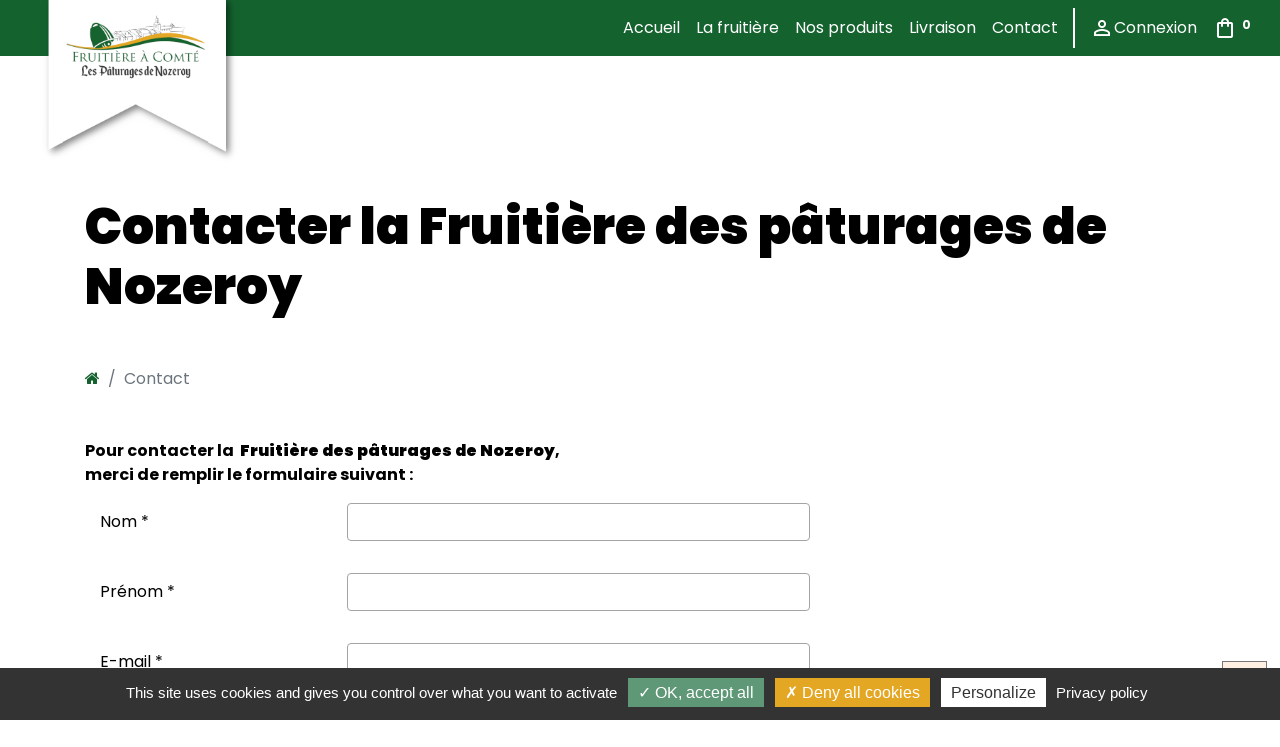

--- FILE ---
content_type: text/html; charset=UTF-8
request_url: https://fruitiere-comte-nozeroy.com/8-contacter-la-fruitiere-des-paturages-de-nozeroy.php
body_size: 6535
content:
<!DOCTYPE html>
<html lang="fr">

<head>
	<meta charset="utf-8" />
	<title>Contacter la Fruiti&egrave;re des p&acirc;turages de Nozeroy</title>
	<meta name="description" content="Si vous avez une demande particuli&egrave;re, vous pouvez nous l&#039;adresser ici en remplissant le formulaire de contact de la Fruiti&egrave;re des p&acirc;turages de Nozeroy." />
	<meta name="keywords" content="Contacter, Fruiti&egrave;re des p&acirc;turages de Nozeroy," />
	<meta name="dcterms.rightsHolder" content="Cyberiance SARL">
	<meta name="dcterms.dateCopyrighted" content="© Cyberiance SARL 2026">
	<meta name="viewport" content="width=device-width,initial-scale=1,minimum-scale=1,maximum-scale=1" />

	

	<link rel="shortcut icon" href="/theme/fruitiere_nozeroy/img/logo/favicon.png" />
	<link rel="icon" type="image/x-icon" href="/theme/fruitiere_nozeroy/img/logo/favicon.ico" />
	<link rel="apple-touch-icon" href="/theme/fruitiere_nozeroy/img/logo/apple-touch-icon.png" />
	<!-- <link rel="stylesheet" media="screen" href="/theme/fruitiere_nozeroy/style.css" /> -->
	<link rel="stylesheet" href="/theme/fruitiere_nozeroy/swiper.css" media="all">
	<link rel="stylesheet" href="/theme/fruitiere_nozeroy/jquery-ui.min.css" media="all">

	<link rel="stylesheet" href="/libs/animate/animate.css" media="all">
	<link rel="stylesheet" href="/libs/bootstrap/bootstrap.min.css" media="all">
	<link rel="stylesheet" href="/libs/bootstrap/bootstrap.min.css.map" media="all">
	<link rel="stylesheet" href="/libs/owlCarousel/owl.carousel.min.css" media="all">

	<link rel="stylesheet" media="screen" href="/js/jquery/fancybox/jquery.fancybox.css" />
	<link href="https://fonts.googleapis.com/css2?family=Poppins:wght@400;500;700;900&display=swap" rel="stylesheet">
   <link rel="stylesheet" href="https://maxcdn.bootstrapcdn.com/font-awesome/4.7.0/css/font-awesome.min.css">
   <!-- <link rel="stylesheet" href="https://cdn.materialdesignicons.com/5.4.55/css/materialdesignicons.min.css"> -->
	<link href="https://fonts.googleapis.com/css?family=Material+Icons|Material+Icons+Outlined|Material+Icons+Two+Tone|Material+Icons+Round|Material+Icons+Sharp" rel="stylesheet">


	<link rel="stylesheet" href="/theme/fruitiere_nozeroy/main.css" media="all">
	<!--[if IE]>
	code HTML
	<![endif]-->
	<script src="/js/tarteaucitron/tarteaucitron.js"></script>
	<script type="text/javascript">
		tarteaucitron.init({
			"privacyUrl": "https://fruitiere-comte-nozeroy.com/58-politique-de-confidentiality-.php", /* Privacy policy url */

			"hashtag": "#cookies", /* Open the panel with this hashtag */
			"cookieName": "tarteaucitron", /* Cookie name */
		
			"orientation": "bottom", /* Banner position (top - bottom) */
										
			"showAlertSmall": false, /* Show the small banner on bottom right */
			"cookieslist": false, /* Show the cookie list */
                           
         "showIcon": true, /* Show cookie icon to manage cookies */
         "iconPosition": "BottomLeft", /* BottomRight, BottomLeft, TopRight and TopLeft */

    	  	"adblocker": false, /* Show a Warning if an adblocker is detected */
                           
         "DenyAllCta" : true, /* Show the deny all button */
         "AcceptAllCta" : true, /* Show the accept all button when highPrivacy on */
         "highPrivacy": true, /* HIGHLY RECOMMANDED Disable auto consent */
                           
    	  	"handleBrowserDNTRequest": false, /* If Do Not Track == 1, disallow all */

			"removeCredit": false, /* Remove credit link */
			"moreInfoLink": true, /* Show more info link */

         "useExternalCss": false, /* If false, the tarteaucitron.css file will be loaded */
         "useExternalJs": false, /* If false, the tarteaucitron.js file will be loaded */

    	  	//"cookieDomain": ".my-multisite-domaine.fr", /* Shared cookie for multisite */
                          
         "readmoreLink": "", /* Change the default readmore link */

         "mandatory": true, /* Show a message about mandatory cookies */
		});
			tarteaucitron.user.analyticsUa = 'UA-179318842-1';
			(tarteaucitron.job = tarteaucitron.job || []).push('analytics');
        	(tarteaucitron.job = tarteaucitron.job || []).push('recaptcha');
	</script>

</head>


<body id="topPage" data-spy="scroll" data-target=".navbar" data-offset="0" class="inside page-id-8">
	<div id="fb-root"></div>
	<script>
		(function (d, s, id) {
			var js, fjs = d.getElementsByTagName(s)[0];
			if (d.getElementById(id)) return;
			js = d.createElement(s);
			js.id = id;
			js.src = 'https://connect.facebook.net/fr_FR/sdk.js#xfbml=1&version=v3.1';
			fjs.parentNode.insertBefore(js, fjs);
		}(document, 'script', 'facebook-jssdk'));
	</script>

	
	<header>
		<nav class="navbar navbar-expand-lg navbar-light" id="mainNavbar">
			<a class="navbar-brand" href="/">
				<img src="/theme/fruitiere_nozeroy/img/logo/Logo-les-paturages-de-nozeroy.jpg" alt="" class="d-block d-lg-none" title="Votre fromage Comt&eacute; en ligne avec la Fruiti&egrave;re des p&acirc;turages de Nozeroy">
				<img src="/theme/fruitiere_nozeroy/img/logo/logo.png" alt="" class="logo d-none d-lg-block" width="200" title="Votre fromage Comt&eacute; en ligne avec la Fruiti&egrave;re des p&acirc;turages de Nozeroy">
			</a>
			<button class="navbar-toggler d-lg-none" type="button" data-toggle="collapse" data-target="#collapsibleNavId" aria-controls="collapsibleNavId"
				 aria-expanded="false" aria-label="Toggle navigation">
				<span class="navbar-toggler-icon"></span>
			</button>
			<div class="collapse navbar-collapse" id="collapsibleNavId">
				<ul class="navbar-nav ml-auto">

					
			<li class="nav-item">
				<a href="/" class="nav-link art1  ">
				Accueil
				</a>
			</li><li class="nav-item"><a href="/5-vente-en-ligne-de-fromage-comte.php" class="nav-link  order0  art">La fruiti&egrave;re</a></li><li class="nav-item"><a href="/56-nos-produits.php" class="nav-link">Nos produits</a><ul class="famille_sousmenu"><li class="nav-item"><a href="/produits/fam-12-fromage-comte.php" class="nav-link  order0  art1">Nos fromages Comt&eacute;</a></li><li class="nav-item"><a href="/produits/fam-1-autres-fromages.php" class="nav-link  order1  art2">Les autres fromages</a></li><li class="nav-item"><a href="/produits/fam-11-salaisons.php" class="nav-link  order2  art3">Salaisons</a></li><li class="nav-item"><a href="/produits/fam-13-epicerie.php" class="nav-link  order3  art4">Epicerie</a></li><li class="nav-item"><a href="/produits/fam-14-boissons.php" class="nav-link  order4  art5">Boissons</a></li><li class="nav-item"><a href="/produits/fam-15-accessoires.php" class="nav-link  order6  art6">Accessoires</a></li></ul></li><li class="nav-item"><a href="/34-livraison-fruitie-comte.php" class="nav-link  order4  art7">Livraison</a></li><li class="nav-item"><a href="/8-contacter-la-fruitiere-des-paturages-de-nozeroy.php" class="nav-link selected order5  art8">Contact</a></li>					<div class="cyb-vertical-divider"></div>
						<li class="nav-item">
		<a href="/index.php?action=user_area&account=info&changelang=" role="button" class="nav-link d-flex">
		<span class="material-icons">person_outline</span> Connexion  
		</a>
	</li>

					<li class="nav-item">
						<a href="https://fruitiere-comte-nozeroy.com/index.php?action=commande&changelang=" class="nav-link d-flex">
							<span class="material-icons-outlined">shopping_bag</span>
							<span class="badge">0	</span>
						</a>
					</li>
				</ul>
			</div>
		</nav>
	</header>


	<main>

		
			<div id="top-banner"></div>
			<div class="page-content">
			<div class="container"><div class="row">
			<div class="col-md-12">
				<div class="page-header">
					<h1 class="article-title">Contacter la Fruiti&egrave;re des p&acirc;turages de Nozeroy</h1>
					<ol class="breadcrumb">
						<li class="breadcrumb-item"><a href="/"><i class="fa fa-home"></i></a></li>  <li class="breadcrumb-item"><a href="/8-contacter-la-fruitiere-des-paturages-de-nozeroy.php">Contact</a></li>
					</ol>
				</div>
			</div><div class="col-md-12"><div class="short-description"><p>Pour contacter la&nbsp;&nbsp;<strong>Fruiti&egrave;re des p&acirc;turages de Nozeroy</strong>,&nbsp;<br />merci de remplir le formulaire suivant :&nbsp;</p></div><div class="long-description"><div class="text_before_form"></div>
		
		<div class="col-md-8">
			<div class="">
			
		<form action="" method="post" name="formulaire" enctype="multipart/form-data" class="form-horizontal">
		
			<i class="smaller"> </i>
				
	
				<div class="form-group row">
					<label for="nom" class="col-md-4 col-form-label">Nom *</label>
					<div class="col-md-8">
						<input type="text" class="form-control" name="nom" id="nom"  maxlength="50" value=""/>
						<p class="text-danger"></p>
					</div>
				</div>
			<div class="form-group row">
				<label for="prenom" class="col-md-4 col-form-label">Prénom *</label>
				<div class="col-md-8">
					<input type="text" class="form-control" name="prenom" id="prenom"  maxlength="50" value=""/>
					<p class="text-danger"></p>
				</div>
			</div>
		
			<div class="form-group row">
				<label for="email" class="col-md-4 col-form-label">E-mail *</label>
				<div class="col-md-8">
					<input type="text" class="form-control" name="email" id="email" maxlength="40" value=""/>
					<p class="text-danger"></p>
				</div>
			</div>
		
			<div class="form-group row">
				<label for="" class="col-md-4 col-form-label">Téléphone </label>
				<div class="col-md-8">
					<input type="text" class="form-control" name="telephone"  maxlength="20"  value=""/>
					<p class="text-danger"></p>
				</div>
			</div>
		
			<div class="form-group row">
				<label for="" class="col-md-4 col-form-label">Numéro et rue </label>
				<div class="col-md-8">
					<input type="text" class="form-control" name="rue1" class="bab-form-text"  maxlength="50" value=""/>
					<p class="text-danger"></p>
				</div>
			</div>
		
			<div class="form-group row">
				<label for="" class="col-md-4 col-form-label">Complément d'adresse </label>
				<div class="col-md-8">
					<input type="text" class="form-control" name="rue2" maxlength="50" value=""/>
					<p class="text-danger"></p>
				</div>
			</div>
		
			<div class="form-group row">
				<label for="" class="col-md-4 col-form-label">Code postal </label>
				<div class="col-md-8">
					<input type="text" class="form-control" name="codepostal"  maxlength="10" value=""/>
					<p class="text-danger"></p>
				</div>
			</div>
		
			<div class="form-group row">
				<label for="" class="col-md-4 col-form-label">Ville </label>
				<div class="col-md-8">
					<input type="text" class="form-control" name="ville"  maxlength="50" value=""/>
					<p class="text-danger"></p>
				</div>
			</div>
		
			<div class="form-group row">
				<label for="" class="col-md-4 col-form-label">Pays </label>
				<div class="col-md-8">
					<input type="text" class="form-control" name="pays"  maxlength="50" value=""/>
					<p class="text-danger"></p>
				</div>
			</div>
		<div class="form-group row">
										<label for="" class="col-md-4 col-form-label">Votre message : *</label>
										<div class="col-md-8">
											<textarea name="message" cols="50" rows="5" class=" form-control"></textarea>
											<p class="text-danger"></p>
										</div>
									</div><script type="text/javascript">var RecaptchaOptions = { theme : "clean",lang : "fr" }</script>
									<div class="form-group row">
										<label for="" class="col-md-4 col-form-label">Captcha *</label>
										<div class="col-md-8">
											<div>
    
    <div class="g-recaptcha" data-sitekey="6LfioBAaAAAAAGEX85uRZWDCF8XNjIcmLztml0XD"></div>
    
    <noscript>
    <div>
        <div style="width: 302px; height: 422px; position: relative;">
        <div style="width: 302px; height: 422px; position: absolute;">
            <iframe src="https://www.google.com/recaptcha/api/fallback?k=6LfioBAaAAAAAGEX85uRZWDCF8XNjIcmLztml0XD"
                    frameborder="0" scrolling="no"
                    style="width: 302px; height:422px; border-style: none;">
            </iframe>
        </div>
        </div>
        <div style="width: 300px; height: 60px; border-style: none;
                    bottom: 12px; left: 25px; margin: 0px; padding: 0px; right: 25px;
                    background: #f9f9f9; border: 1px solid #c1c1c1; border-radius: 3px;">
        <textarea id="g-recaptcha-response" name="g-recaptcha-response"
                    class="g-recaptcha-response"
                    style="width: 250px; height: 40px; border: 1px solid #c1c1c1;
                            margin: 10px 25px; padding: 0px; resize: none;" >
        </textarea>
        </div>
    </div>
    </noscript></div>
											<p class="text-danger"></p>
										</div>
									</div>

			<div class="col-xs-12 mb-2">
				<div class="checkbox">
					<label>
						<input type="checkbox" name="CNIL" id="CNIL" />
						J'autorise La Fruitière de Nozeroy à me tenir informé par e-mail des produits et des services proposés.<br/>
						Je suis informé que je peux demander à tout moment de ne plus recevoir d’information commerciale par e-mail.
					</label>
				</div>
			</div>
			
			<div class="col-xs-12 mb-2">
				Dans le cadre d’une simple demande d’information, les informations collectées serviront uniquement à répondre à ma demande et ne seront conservées que le temps nécessaire au traitement de ma demande. En savoir plus sur notre <a href="https://fruitiere-comte-nozeroy.com/58-politique-de-confidentiality-.php" target="_blank"> politique de confidentialité</a>.
			</div>
			<input type="submit" name="submit" value="Envoyer" class="btn btn-submit btn-block mt-2 bab-form-submit" />
			<input type="hidden" name="rub" value="rub" />
			<input type="hidden" name="art" value="art" />
					
		</form>
		</div>
		</div>
		
	﻿<div class="text_after_form col-md-6"></div></div></div><!-- /.col --><div class="card-columns"></div></div>
									</div><!-- /.container -->
								</div><!-- /.page-content -->
		
	</main>
	
	<footer>
		<div class="img-bckg"></div>
		<div class="mask"></div>

		<div class="container">
			<div class="row">
				<div class="col-sm-12 col-md-6 col-lg-3">
					<div class="address">
						<h4>Fruitière des pâturages <br>de Nozeroy</h4>
						<address>
							16 route de Nozeroy<br>
							39250 RIX-TREBIEF
						</address>
					</div>
					<div class="contacts">
						<ul class="list-unstyled">
														<li class="phone">
								<a href="tel:+33384511040"><i class="fa fa-phone fa-lg"></i> &nbsp;03 84 51 10 40</a>
							</li>
							<li class="formulaire">	
								<a href="/8-contacter-la-fruitiere-des-paturages-de-nozeroy.php"><i class="fa fa-envelope"></i> &nbsp;Formulaire de contact</a>
							</li>
						</ul>
					</div>
					
				</div>
				<div class="col-sm-12 col-md-6 col-lg-3">
					<div class="opening-hours">
						<h4>Nos horaires </h4>
												<div>
							<p>Magasin ouvert tous les jours de l'ann&eacute;e de 9h00 &agrave; 12h00 ainsi que le vendredi et samedi de 17h00 &agrave; 19h00.</p>						</div>
					</div>
				</div>
				<div class="col-sm-12 col-md-6 col-lg-3">
					<div class="navigation mt-4 mt-lg-0">
						<h4>Navigation</h4>
						<ul style="padding-left:20px;">
							
			<li class="nav-item">
				<a href="/" class="nav-link art1  ">
				Accueil
				</a>
			</li><li class="nav-item"><a href="/5-vente-en-ligne-de-fromage-comte.php" class="nav-link  order0  art">La fruiti&egrave;re</a></li><li class="nav-item"><a href="/56-nos-produits.php" class="nav-link">Nos produits</a><ul class="famille_sousmenu"><li class="nav-item"><a href="/produits/fam-12-fromage-comte.php" class="nav-link  order0  art1">Nos fromages Comt&eacute;</a></li><li class="nav-item"><a href="/produits/fam-1-autres-fromages.php" class="nav-link  order1  art2">Les autres fromages</a></li><li class="nav-item"><a href="/produits/fam-11-salaisons.php" class="nav-link  order2  art3">Salaisons</a></li><li class="nav-item"><a href="/produits/fam-13-epicerie.php" class="nav-link  order3  art4">Epicerie</a></li><li class="nav-item"><a href="/produits/fam-14-boissons.php" class="nav-link  order4  art5">Boissons</a></li><li class="nav-item"><a href="/produits/fam-15-accessoires.php" class="nav-link  order6  art6">Accessoires</a></li></ul></li><li class="nav-item"><a href="/34-livraison-fruitie-comte.php" class="nav-link  order4  art7">Livraison</a></li><li class="nav-item"><a href="/8-contacter-la-fruitiere-des-paturages-de-nozeroy.php" class="nav-link selected order5  art8">Contact</a></li>							<li class="nav-item">
								<a class="nav-link" href="/45-acces-a-notre-magasin.php">Accès à notre boutique</a>
							</li>
						</ul>
					</div>
				</div>
				<div class="col-sm-12 col-md-6 col-lg-3">
					<div class="terms-conditions mt-4 mt-lg-0">
						<h4><i class="fa fa-plus"></i> &nbsp;d'infos</h4>
						<ul style="padding-left:20px;">
							<li class="nav-item"><a href="/14-conditions-generales-de-vente.php" class="nav-link  order0  art">CGV</a></li><li class="nav-item"><a href="/15-mentions-legales.php" class="nav-link  order1  art1">Mentions l&eacute;gales</a></li><li class="nav-item"><a href="/58-politique-de-confidentiality-.php" class="nav-link  order3  art2">Politique de confidentialit&eacute;</a></li><li class="nav-item"><a href="/9-actualites.php" class="nav-link  order4  art3">Actualit&eacute;s</a></li>							<li class="nav-item">
								<a class="nav-link" href="#cookies">Gestion des cookies</a>
							</li>
						</ul>
					</div>
				</div>
			</div><!-- /.row -->
			<div class="row">
				<div class="col-md-12">
					<div class="mt-4 copyright-networks-container">
						<div class="copyright pt-2 d-flex justify-content-center align-items-center">
							<img src="/theme/fruitiere_nozeroy/img/logo/comte_logo.jpg" title="Comté" alt="logo comté" style="border-radius: 4px; width:100px; margin-right: 15px; margin-left: 15px;">
							<img src="/theme/fruitiere_nozeroy/img/logo/logo-aop.png" title="Appelation d'origine protégée" alt="logo appelation d'origine protégée" style="width: 100px; margin-right: 15px; margin-left: 15px;">
						</div>
						<!-- <div class="networks pt-2 pull-right">
							<ul class="list-unstyled .list-inline">
								<li class="list-inline-item"></li> 
								<li class="list-inline-item"><a href="https://www.facebook.com/cooperativedebremondans/" target="_blank" title="Facebook"><i class="fa fa-facebook-official fa-lg" aria-hidden="true"></i></a></li>
							</ul>
						</div> -->
					</div>
				</div>
			</div><!-- /.row -->
		</div><!-- /.container -->
	</footer>

	<div class="web-builder pt-1 pb-1">
		<div class="container">
			<div class="row">
				<div class="col-md-12">
					<div class="text-center">
						<a class="cyb-link" target="_blank" rel="noopener noreferrer" title="Création de sites internet à Pontarlier dans le Doubs, Pontarlier,Besançon et Morteau, dans le Doubs" href="https://cyberiance.com">Création site agence web Cyberiance</a>
					</div>
				</div>
			</div>
		</div>
	</div>

	<a id="back-to-top" href="#topPage" class="btn btn-link btn-lg btn-backTop" role="button" title="Retour haut de page" data-toggle="tooltip" data-placement="left">
		<i class="fa fa-angle-up fa-2x"></i>
	</a>




	<!-- Old version jquery installed 1.7.1/jquery.min.js -->
	<script type="text/javascript" src="https://code.jquery.com/jquery-3.2.1.min.js"	integrity="sha256-hwg4gsxgFZhOsEEamdOYGBf13FyQuiTwlAQgxVSNgt4=" crossorigin="anonymous"></script>
	<script type="text/javascript" src="/js/jquery/fancybox/jquery.fancybox.js"></script>
	<script type="text/javascript" src="/js/jquery/swiper/swiper.jquery.min.js"></script>
	<script src="/js/jquery/jquery-ui.min.js"></script>
	<script src='https://maps.googleapis.com/maps/api/js?key=&sensor=false&extension=.js'></script>
	<script type="text/javascript" src="/libs/wow/wow.min.js"></script>
	<script type="text/javascript" src="/libs/bootstrap/bootstrap.bundle.min.js"></script>
	<script type="text/javascript" src="/libs/bootstrap/bootstrap.bundle.min.js.map"></script>
	<script type="text/javascript" src="/libs/owlCarousel/owl.carousel.min.js"></script>

	<script>
		new WOW().init();

		
		if(navigator.userAgent.match(/Trident\/7\./)) {
		document.body.addEventListener("mousewheel", function() {
			event.preventDefault();
			var wd = event.wheelDelta;
			var csp = window.pageYOffset;
			window.scrollTo(0, csp - wd);
		});
		}
		

		isIE();
		function isIE() {
		ua = navigator.userAgent;
		/* MSIE used to detect old browsers and Trident used to newer ones*/
		var is_ie = ua.indexOf("MSIE ") > -1 || ua.indexOf("Trident/") > -1;
		
		return is_ie; 
		}
		/* Create an alert to show if the browser is IE or not */
		if (isIE()){
			console.log('It is InternetExplorer');
		}else{
			console.log('It is NOT InternetExplorer');
			/* When the user scrolls down, hide the navbar. When the user scrolls up, show the navbar */
			var prevScrollpos = window.pageYOffset;
			window.onscroll = function() {
				var currentScrollPos = window.pageYOffset;
				if (prevScrollpos > currentScrollPos) {
					document.getElementById("mainNavbar").style.top = "0";
				} else {
					document.getElementById("mainNavbar").style.top = "-100px";
				}
				prevScrollpos = currentScrollPos;
			}
		}
	</script>

	<script type="text/javascript">
		$(document).ready(function () {
			$("#owl-youLike").owlCarousel({
				loop: true,
				margin: 25,
				nav: true,
				autoplay: true,
				autoplayTimeout: 7000,
				navText: ['<i class="fa fa-angle-left fa-2x" aria-hidden="true"></i>', '<i class="fa fa-angle-right fa-2x" aria-hidden="true"></i>'],
				dots: true,
				reponsiveClass: true,
				items: 1,
				responsive: {
					0: {
						items: 1,
						nav: false
					},
					600: {
						items: 2,
						nav: false
					},
					992: {
						items: 3,
						nav: true
					},
					1200: {
						items: 3,
						nav: true
					}
				}
			});
			$('.owl-carousel').find('.owl-nav').removeClass('disabled');
			$('.owl-carousel').on('changed.owl.carousel', function (event) {
				$(this).find('.owl-nav').removeClass('disabled');
			});

			// owl-carousel news -------------------
			$('#owl-news').owlCarousel({
				loop: true,
				nav: true,
				dots: true,
				navText: ['<img src="/theme/fruitiere_nozeroy/img/ico/arrow_left.png"/>', '<img src="/theme/fruitiere_nozeroy/img/ico/arrow_right.png"/>'],
				autoplay: true,
				autoplayTimeout: 5000,
				autoplayHoverPause: true,
				smartSpeed: 400,
				dots: true,
				animateOut: 'fadeOutLeft',
				animateIn: 'fadeInRight',
				items: 3,
				margin: 30,
				stagePadding: 30,
				smartSpeed: 450,
				autoHeight: true,
				responsive: {
					0:{
						items: 1,
						nav: false
					},
					578:{
						items: 2,
						nav: false
					},
					991:{
						items: 3
					}
				}
			});

			$('ol.breadcrumb li:last-child').addClass('breadcrumb-item active', function(){
				var t = $(this).find('a').text();
				$(this).find('a').remove();
				$(this).text(t);
			});

			// back to top button ---------------
			$(window).scroll(function () {
				if ($(this).scrollTop() > 50) {
					$('#back-to-top').fadeIn();
				} else {
					$('#back-to-top').fadeOut();
				}
			});
			// scroll body to 0px on click
			$('#back-to-top').click(function () {
				
				$('body,html').animate({
					scrollTop: 0
				}, 1000);
				return false;
			});

			

		});
	</script>
	<script>
	function openNav() {
	document.getElementById("phoneNav").style.width = "100%";
	}

	function closeNav() {
	document.getElementById("phoneNav").style.width = "0%";
	}
	</script>


	<!-- scripts -->
	<script defer src="/js/jquery/scripts.js"></script>

</body>

</html>

--- FILE ---
content_type: text/css
request_url: https://fruitiere-comte-nozeroy.com/theme/fruitiere_nozeroy/main.css
body_size: 5491
content:
/*
* info color

* -----------------------
* first color : #351a43;
* second color : #93b721;
* third color : #c2d27e;
* fourth color : #bba0cc;
*/
:root {
  --firstColor: #4e3223;
  --secondColor: #825c46;
  --thirdColor: #beaa9d;
  --fourthColor: #d1b293;
  --fifthColor: #fadfc9;
  --sixthColor: #8dae5d;
  --seventhColor: #d8e298;
  --heighthColor: #97c030;
  --ninthColor: #66a02a;
}

.clr-noir {
  color: #000000;
}

.cr-blanc {
  color: #ffffff;
}

.cr-noir {
  color: #000000;
}

.cr-violetFonce {
  color: #351a43;
}

.cr-violetClair {
  color: #bba0cc;
}

.cr-vertMedium {
  color: #93b721;
}

.cr-vertClair {
  color: #c2d27e;
}

.bg-blanc {
  color: #ffffff;
}

.bg-noir {
  color: #000000;
}

.bg-violetFonce {
  color: #351a43;
}

.bg-violetClair {
  color: #bba0cc;
}

.bg-vertMedium {
  color: #93b721;
}

.bg-vertClair {
  color: #c2d27e;
}

.clr-351a43 {
  color: #351a43;
}

.clr-93b721 {
  color: #93b721;
}

.fw-400 {
  font-weight: 400;
}

.fw-700 {
  font-weight: 700;
}

.fw-800 {
  font-weight: 800;
}

.fw-900 {
  font-weight: 900;
}

.z-index-1 {
  z-index: 1;
}

.z-index-2 {
  z-index: 2;
}

.z-index-3 {
  z-index: 3;
}

.z-index-4 {
  z-index: 4;
}

.z-index-5 {
  z-index: 5;
}

.z-index-6 {
  z-index: 6;
}

.z-index-7 {
  z-index: 7;
}

.z-index-8 {
  z-index: 8;
}

.z-index-9 {
  z-index: 9;
}

.z-index-10 {
  z-index: 10;
}

.cyb-overlay-default {
  background: rgba(255, 255, 255, 0.8);
}

.cyb-animation-fadeIn {
  opacity: 0;
  animation: fadeIn ease 10s;
  -webkit-animation: fadeIn ease 3s;
}

.cyb-position-cover {
  position: absolute;
  top: 0;
  bottom: 0;
  left: 0;
  right: 0;
}

.cyb-position-center {
  top: 50%;
  left: 50%;
  transform: translate(-50%, -50%);
  width: max-content;
  max-width: 100%;
  box-sizing: border-box;
}

.cyb-relative {
  position: relative;
}

.cyb-absolute {
  position: absolute;
}

.cyb-fadeIn {
  opacity: 0;
  transition: opacity 0.8s;
}

.cyb-rotate-45 {
  transform: rotate(45deg);
}

.cyb-divider-vertical {
  overflow-x: hidden;
  position: relative;
}
.cyb-divider-vertical::after {
  content: "";
  background-color: #000;
  position: absolute;
  top: 0;
  bottom: 0;
  width: 2px;
  left: 0;
}

.bab-form-erreur {
  color: red;
}

body {
  position: relative;
  font-size: 16px;
  font-family: "Poppins", sans-serif;
  overflow-x: hidden;
  color: #000000;
}

/* Couleur */
.texte-violet {
  color: #351a43;
}

.texte-violet-clair {
  color: #bba0cc;
}

.texte-vert {
  color: #93b721;
}

.texte-vert-clair {
  color: #c2d27e;
}

.fond-violet {
  background-color: #351a43;
  color: #fff;
}

.fond-violet-clair {
  background-color: #bba0cc;
}

.fond-vert {
  background-color: #93b721;
}

.fond-vert-clair {
  background-color: #c2d27e;
}

/* taille du texte */
.taille-texte-h2 {
  font-size: 2.2rem;
}

.taille-texte-h3 {
  font-size: 1.75rem;
}

.gras-texte-600 {
  font-weight: 600;
}

.gras-texte-800 {
  font-weight: 800;
}

.contact-btn-container {
  margin-top: 7em;
}
.contact-btn-container .btn-contact {
  padding: 1rem 4rem;
}

.persil-1,
.persil-2 {
  position: absolute;
  z-index: -1;
}

img.persil-1 {
  right: -15px;
  bottom: -420px;
}

img.persil-2 {
  left: -15px;
}

.short-description ul,
.long-description ul {
  list-style: none;
  padding-left: 0.2rem;
}
.short-description ul li::before,
.long-description ul li::before {
  content: "\f111";
  font-family: "FontAwesome";
  font-size: 12px;
  display: inline-block;
  margin-right: 0.5rem;
  color: #14632f;
}

h1.main-title {
  color: #000;
  margin-bottom: 1em;
  font-size: 50px;
  font-weight: 900;
  font-family: "Poppins", sans-serif;
}

h2 {
  font-size: 2.2rem;
}

.h2-main-title {
  color: #000;
  font-weight: 500;
  font-family: "Barlow", sans-serif !important;
}

h2,
h3 {
  color: #000000;
}

h1,
h2,
h3,
h4,
h5,
h6 {
  margin-top: 2.5rem !important;
}

.title-font {
  font-family: "Vollkorn", serif;
}

body#interior h2 {
  margin-top: 2em;
}

h2,
h3,
h4,
h5,
h6 {
  font-family: "Poppins", sans-serif;
  font-weight: 800;
  margin-bottom: 10px;
}

.fs-12 {
  font-size: 12px;
}

h2.super-star {
  position: absolute;
  right: 0;
  font-size: 11rem;
  z-index: -1;
  top: 4px;
  font-family: "Vollkorn", serif;
  color: #000;
}

ul li,
ol li {
  font-size: 16px;
}

.btn {
  border-radius: 0 !important;
}

a.btn.btn-savoir-plus {
  background: #e4a724;
  color: #111;
}
a.btn.btn-savoir-plus:hover {
  opacity: 0.8;
}

.btn.secondary-btn {
  background: #e4a724;
  color: #111;
}
.btn.secondary-btn:hover {
  opacity: 0.8;
}

a.btn-readMore {
  color: #e4a724;
  display: inline-block;
  text-decoration: underline;
}
a.btn-readMore:hover {
  color: #383839;
}

.btn {
  cursor: pointer;
  border-radius: 0;
}

.btn.btn-outline-white {
  border-color: white;
  color: white;
}
.btn.btn-outline-white:hover {
  background-color: white;
  color: #351a43;
}

.btn.btn-green {
  border-color: #93b721;
  background-color: #93b721;
  color: #351a43;
}
.btn.btn-green:hover {
  background-color: transparent;
  color: #93b721;
}

a.btn-part {
  background-color: #351a43;
  border-color: #351a43;
  color: #ffffff;
}
a.btn-part:hover {
  background-color: #482958;
  border-color: #482958;
  color: #ffffff;
}

a.btn-pro {
  background-color: #93b721;
  border-color: #93b721;
  color: #fff;
}
a.btn-pro:hover {
  background-color: #a0c32f;
  border-color: #a0c32f;
}

a.btn-book-online-purple {
  background-color: #bba0cc;
  border-color: #bba0cc;
  border-radius: 0;
  color: #fff;
}
a.btn-book-online-purple:hover {
  background-color: #a180b6;
  border-color: #a180b6;
  color: #fff;
}

.outer-fake-btn {
  background-color: #93b721;
  padding: 15px;
}

.outer-fake-btn:hover {
  background-color: #c2d27e;
}

.fake-btn {
  color: #fff;
  border: 1px solid #fff;
  border-radius: 0;
}

.btn.btn-particuliers {
  color: #fff;
  border: 1px solid #fff;
  border-radius: 0;
  font-size: 2rem;
}

a.btn-book-online {
  background-color: #93b721;
  margin-top: 2em;
  border-radius: 0;
  padding: 1rem;
  border-width: 3px;
}
a.btn-book-online:hover {
  background-color: transparent;
  border-color: #93b721;
  border-width: 3px;
  color: #93b721;
}

a#back-to-top .box-icon {
  width: 35px;
  height: 35px;
  background-color: rgba(0, 0, 0, 0.7);
  color: #fff;
  display: flex;
  justify-content: center;
  align-items: center;
  position: fixed;
  bottom: 3%;
  right: 0.5%;
  border-radius: 4px;
  z-index: 123456;
}

.btn-circle {
  padding: 0;
  display: flex;
  align-items: center;
  justify-content: center;
  border-radius: 50%;
}

.btn-violet {
  background: rgb(53, 26, 67);
  color: rgb(255, 255, 255);
}
.btn-violet:hover {
  background: #472758;
  color: #fff;
}

/* 2020-10-15 */
.owl-dots {
  text-align: center;
}

button.owl-dot {
  background-color: #ccc !important;
  width: 10px;
  height: 10px;
  border-radius: 50%;
  margin: 5px;
  border: 2px solid #ccc !important;
}
button.owl-dot.active {
  border: 2px solid #000 !important;
}
button.owl-dot:hover {
  background-color: #000 !important;
  border: 2px solid #000 !important;
}

a.btn-lien-noir {
  background-color: #000;
  border: 2px solid #000;
  padding: 7px 18px;
  margin-top: 15px;
  display: inline-block;
  margin-bottom: 10px;
  color: #fff;
  transition: all 0.4s ease;
}
a.btn-lien-noir:hover {
  background-color: transparent;
  color: #000;
  text-decoration: none;
}

a#back-to-top .fa {
  background-color: #fff0e2;
  color: #000;
  font-size: 1.5em;
  border: 1px solid #787878;
  padding: 7px;
  width: 45px;
  height: 45px;
  display: flex;
  align-items: center;
  justify-content: center;
  position: fixed;
  bottom: 2%;
  right: 1%;
}

.cyb-divider-wrapper {
  width: 100%;
}

.cyb-divider-absolute {
  position: absolute;
}

.cyb-divider-top {
  top: -1px;
}

.cyb-divider-bottom {
  bottom: -1px;
}

.cyb-divider-flip {
  transform: scaleY(-1);
}

ol.breadcrumb {
  background: transparent;
  padding: 0;
  margin: 3em 0;
}
ol.breadcrumb li.breadcrumb-item a {
  color: #14632f;
}

.breadcrumb-item + .breadcrumb-item::before {
  display: inline-block;
  padding-right: 0.5rem;
  color: #6c757d;
  content: "/";
}

#mainNavbar {
  position: fixed;
  top: 0;
  width: 100%;
  transition: top 0.3s;
  z-index: 1024;
  background: #14632f;
}
#mainNavbar a {
  color: #fff;
}
#mainNavbar a:hover {
  color: #e4a724;
  text-decoration: none;
}
#mainNavbar .logo {
  position: absolute;
  top: -10px;
  left: 2em;
}

.main-nav a.nav-link {
  color: #000;
  min-height: 100px;
  padding: 0 15px;
  display: flex;
  align-items: center;
  justify-content: center;
}

.main-nav li.nav-item {
  position: relative;
}

header .main-nav a.nav-link::before {
  content: "";
  position: absolute;
  display: block;
  z-index: -1;
  bottom: 30px;
  height: 1px;
  background-color: transparent;
  transition: 0.2s ease-in-out;
  transition-property: all;
  transition-property: background-color, border-color, box-shadow, height, right;
  left: 15px;
  right: calc(102% - 15px);
}

.main-nav li.nav-item:hover a.nav-link::before {
  right: 15px;
  background-color: #1a1a1a;
}

.nav-tabs .nav-link {
  border: 1px solid #d3d3d3;
}

#mainNavbar .cyb-vertical-divider {
  background: #fff;
  height: 40px;
  width: 2px;
  position: relative;
  margin-left: 7px;
  margin-right: 7px;
}

.dropdown-menu.show a {
  color: #111 !important;
}

header .bg-overlay {
  border-radius: inherit;
  position: absolute;
  width: 100%;
  height: 100%;
  top: 0;
  transition: opacity 0.2s;
}
header .bg-overlay.bg-violet.bg-transp {
  background-color: rgba(53, 26, 67, 0.8);
}
header .logo-container {
  position: absolute;
  z-index: 2;
  display: flex;
  justify-content: center;
  align-items: center;
  height: 100%;
  width: 100%;
}
header .logo-container img {
  width: 43%;
  top: -111px;
  position: relative;
}
header .cyb-divider-wrap {
  width: 100%;
}
header .cyb-divider-absolute {
  position: absolute;
}
header .cyb-divider-wrap-bottom {
  bottom: 0;
}
header svg.cyb-row-divider {
  width: 100%;
  height: 100%;
}
header .main-nav a.nav-link {
  color: #000;
}
header .navbar-nav .nav-item ul {
  display: none;
}
header .navbar-nav li:hover ul {
  display: block;
  position: absolute;
  background-color: #5f9876;
  list-style: none;
  float: none;
  padding-left: 0;
  padding: 5px;
  top: 48px;
  z-index: 1024;
}

footer {
  background-color: #000000;
  color: #ffffff;
  position: relative;
  padding-top: 7em;
  padding-bottom: 7em;
}
footer .logo-container {
  position: absolute;
  top: -100px;
  left: 50%;
  transform: translateX(-50%);
  z-index: 11;
}
footer img.logo-domizi {
  z-index: 11;
  box-shadow: 0px -10px 80px -40px rgba(0, 0, 0, 0.45);
  display: block;
  margin: auto;
  max-width: 100%;
  width: 50%;
}
footer ul > li > a {
  color: #fff;
}
footer ul > li > a:hover {
  color: #e4a724;
}
footer .box-reseaux .fa {
  font-size: 25px;
  color: #fff;
}
footer div#footerNav ul li:last-child {
  display: none;
}
footer ul.famille_sousmenu {
  display: none;
}

.jumbotron {
  height: 100%;
  background-image: url("/img/domizi/background/AdobeStock_263439280.jpeg");
  background-repeat: no-repeat;
  background-position: center;
  background-size: cover;
  padding: 2rem 0 8em 0;
}
.jumbotron .container {
  position: relative;
  z-index: 2;
}
.jumbotron .btn-container {
  display: flex;
  justify-content: space-evenly;
  align-items: center;
  margin-top: 3em;
}
.jumbotron .inner-flex {
  z-index: 9999;
}
.jumbotron h1 {
  font-size: 2.8vw;
}
.jumbotron .short-content {
  margin-top: 2em;
  color: #ffffff;
}
.jumbotron img.logo-domizi {
  width: 75%;
  display: block;
  margin-bottom: 3em;
  margin-left: auto;
  margin-right: auto;
}
.jumbotron .btn-container .btn {
  width: 180px;
  border-radius: 0;
}

section.particuliers {
  margin-top: 10em;
}
section.particuliers .item-info-1 {
  margin-top: 4em;
  margin-bottom: 4em;
}

section.row-wrap-banner {
  background-image: url("../img/pawel-czerwinski-9Lw6YZjRmlk-unsplash.jpg");
  background-position: center;
  background-repeat: no-repeat;
  background-size: cover;
  height: 400px;
  padding: 5em 0;
  position: relative;
}
section.row-wrap-banner .bg-overlay {
  border-radius: inherit;
  position: absolute;
  width: 100%;
  height: 100%;
  top: 0;
  transition: opacity 0.2s;
}
section.row-wrap-banner .bg-overlay.bg-violet.bg-transp {
  background-color: rgba(53, 26, 67, 0.8);
}

/* -------------- */
section.sc-1 {
  background-color: #fff;
  padding: 150px 0 0 0;
  top: 50px;
}

section.sc-1 .container {
  top: 100px;
  position: relative;
}

section.sc-1 .outer-card {
  background-image: url(../img/wall.png);
  background-position: center;
  background-repeat: no-repeat;
  background-size: cover;
  height: 100%;
  padding: 35px;
  z-index: 9999;
}

section.sc-2 {
  padding: 100px 0;
  background-color: #fff;
  position: relative;
}

section.sc-2 .card {
  border-color: white;
  border: 1px solid white;
  text-align: center;
  height: 350px;
  background: #351a43;
  color: white;
}

section.sc-2 .outer-card {
  padding: 15px;
  background: #351a43;
  box-shadow: 0px 4px 13px 1px #363636;
  position: relative;
  top: 0;
  transition: 0.5s ease;
}

section.sc-2 .outer-card:hover {
  top: -7px;
  box-shadow: 0px 11px 20px 1px #616161;
  transform: scale(1.01);
}

section.sc-2 .outer-card:hover .card {
  border-color: #93b721;
}

section.sc-2 .card .line-green {
  background-color: #93b721;
  height: 2px;
  width: 0;
  transition: 0.5s ease;
}

section.sc-2 .outer-card:hover .card .line-green {
  width: 100%;
}

section.sc-3 {
  background-color: #fff;
  padding: 100px 0;
  position: relative;
}

.sc-3 a {
  color: purple;
}

.sc-3 h2,
.sc-3 h3 {
  color: #351a43;
}

.page-id-1 section.preambule h1.main-title {
  margin: 0;
}
.page-id-1 section.preambule .item.item-1 {
  height: 50%;
  display: flex;
  align-items: center;
  padding: 50px;
}
.page-id-1 section.preambule .item.item-2 {
  margin-left: -15px;
  margin-right: -15px;
}
.page-id-1 section.preambule .item.item-2 .slide {
  background-repeat: no-repeat;
  background-position: bottom right;
  background-size: cover;
  height: 100vh;
  width: 100%;
}
.page-id-1 section.preambule .item.item-3 {
  padding: 50px;
  display: flex;
  align-items: center;
  background-color: #14632f;
  color: #fff;
}
.page-id-1 section.preambule .item.item-4 {
  padding: 30px;
  display: flex;
  align-items: center;
  background-color: #5e9876;
}
.page-id-1 section.preambule .item.item-3,
.page-id-1 section.preambule .item.item-4 {
  color: #fff;
  margin-left: -15px;
  margin-right: -15px;
  height: 100%;
}
.page-id-1 section.preambule a .item.item-3,
.page-id-1 section.preambule a .item.item-4 {
  color: #fff;
}
.page-id-1 section.preambule a .item.item-3 h2,
.page-id-1 section.preambule a .item.item-4 h2 {
  color: #fff;
}
.page-id-1 section.preambule a:hover {
  text-decoration: none;
}
.page-id-1 section.preambule .vignette {
  background-position: center;
  background-repeat: no-repeat;
  background-size: cover;
  height: 100vh;
}
.page-id-1 .preambule-contenu-texte {
  padding: 8em 0;
}
.page-id-1 section.homeSc_1 {
  background-attachment: fixed;
  background-position: center;
  background-repeat: no-repeat;
  background-size: cover;
  height: 700px;
}
.page-id-1 section.homeSc_1 .container {
  background-color: rgba(255, 255, 255, 0.7);
  padding: 4em;
}
.page-id-1 section.products-slide_Sc_1 {
  padding: 8em 0;
}
.page-id-1 .products-slide_Sc_1 .product-card .card-body {
  color: #111;
}
.page-id-1 .products-slide_Sc_1 a:hover {
  text-decoration: none;
}
.page-id-1 .products-slide_Sc_1 .owl-nav {
  display: flex;
  justify-content: center;
  align-items: center;
}
.page-id-1 .products-slide_Sc_1 .owl-nav button.owl-prev {
  margin-right: 25px;
}
.page-id-1 .products-slide_Sc_1 .owl-nav button.owl-next {
  margin-left: 25px;
}

.myContainer {
  display: flex;
  flex-direction: row;
  height: 100vh;
}

.items134 {
  width: 50%;
}

.item1 {
  height: 50%;
  display: block;
  position: relative;
}
.item1 img {
  position: absolute;
  top: 50%;
  left: 50%;
  transform: translate(-50%, -50%);
}

.item2 {
  width: 50%;
}
.item2 .swiper-container {
  position: relative;
  height: 100%;
}
.item2 .swiper-container .slide {
  background-color: #ddd;
  background-position: center;
  background-repeat: no-repeat;
  background-size: cover;
  height: 100%;
}

.items34 {
  width: 100%;
  display: flex;
  justify-content: flex-start;
  align-items: stretch;
  height: 50%;
}

.item3 {
  background-color: #14632f;
  width: 50%;
  padding: 2em;
}
.item3 a {
  color: #fff;
}

.item4 {
  background-color: #5e9876;
  width: 50%;
  padding: 2em;
}
.item4 a {
  color: #fff;
}

.item3,
.item4 {
  display: flex;
  align-items: center;
}
.item3 a,
.item4 a {
  color: #fff;
}
.item3 a h2,
.item4 a h2 {
  color: #fff;
}
.item3 a:hover,
.item4 a:hover {
  text-decoration: none;
  color: #fff;
}

.page-id-1 section.homeSc_1 .short-content a.btn {
  color: #333;
  text-decoration: none;
}
.page-id-1 section.homeSc_1 .short-content a.btn span.material-icons {
  vertical-align: bottom;
}

.news-center {
  width: 50%;
  margin: 0 auto;
}

.page-id-0 .product-card {
  margin-bottom: 40px;
}
.page-id-0 .product-card a:hover {
  text-decoration: none;
}
.page-id-0 .product-card .card-body {
  color: #000;
}

.product-card .image {
  background-position: center;
  background-repeat: no-repeat;
  background-size: cover;
  height: 250px;
  background-color: #ddd;
}

body.inside .container-payment {
  margin-top: 7rem;
  margin-bottom: 3rem;
}
body.inside .container-payment h1 {
  color: #000;
  margin-bottom: 1em;
  font-size: 50px;
  font-weight: 900;
  font-family: "Poppins", sans-serif;
}
body.inside .product-item_Sc_1 .fiche-prod .input-group.spinner .input-group-btn-vertical {
  position: absolute;
  right: 0;
  top: 0;
  padding: 0 5px;
  height: 38px;
  display: flex;
  flex-direction: column;
  justify-content: center;
  align-items: center;
}
body.inside .product-item_Sc_1 .fiche-prod .input-group.spinner .input-group-btn-vertical button.btn.btn-default {
  height: 24px;
  display: flex;
  padding: 0;
}
body.inside .product-item_Sc_1 .fb_iframe_widget iframe {
  width: 250px !important;
}
body.inside h3.title-etap {
  background: darkseagreen;
  padding: 7px;
  margin-top: 60px;
}

.fils.card.card-news h4 a {
  color: inherit;
}

#form-user label.required::after {
  content: "*";
  margin-left: 5px;
}

.inside .page-content .fils.card.card-news .vignette-news {
  background-position: center;
  background-repeat: no-repeat;
  background-size: cover;
  height: 200px;
}

body.page-id-56 .card-famille {
  margin-bottom: 3em;
}
body.page-id-56 .card-famille a {
  color: #000;
}
body.page-id-56 .card-famille h4 {
  margin-top: 1em;
}

img {
  max-width: 100%;
}

section.presentation-boutique {
  margin-bottom: 8em;
  display: flex;
  flex-direction: row;
  flex-wrap: wrap;
  align-items: stretch;
}
section.presentation-boutique .container-info {
  margin-bottom: 8em;
  margin-top: 8em;
}
section.presentation-boutique .container-vignette {
  padding-top: 8em;
  margin-bottom: 8em;
}
section.presentation-boutique .content {
  padding: 50px;
}
section.presentation-boutique .item {
  width: 50%;
}
section.presentation-boutique .item.item-1 {
  color: #fff;
  background: #5e9876;
}
section.presentation-boutique .item.item-2, section.presentation-boutique .item.item-3 {
  margin: 0;
}
section.presentation-boutique .item.item-4 {
  background: #14632f;
  color: #fff;
}
section.presentation-boutique .item.item-1, section.presentation-boutique .item.item-4 {
  display: flex;
  align-items: center;
}
section.presentation-boutique .item.item-1 h2, section.presentation-boutique .item.item-4 h2 {
  color: #fff;
}
section.presentation-boutique .item .vignette {
  background-position: center;
  background-repeat: no-repeat;
  height: 500px;
  background-size: cover;
}

section.section-news {
  margin-top: 7rem;
  margin-bottom: 7rem;
}
section.section-news .lead {
  text-transform: uppercase;
  text-align: center;
  margin-bottom: 2em;
  font-weight: 700;
}
section.section-news .container-vignette-news {
  position: relative;
  overflow: hidden;
  width: 100%;
  height: 200px;
  margin-bottom: 1em;
}
section.section-news .vignette-news {
  background-position: center;
  background-repeat: no-repeat;
  background-size: cover;
  height: 100%;
  transition: 0.7s ease;
}
section.section-news .news {
  text-align: center;
}
section.section-news .news h4 {
  text-align: center;
  font-weight: 400;
  color: #000;
}
section.section-news .news h4 a {
  color: #000;
}
section.section-news .news h4 a:hover {
  color: #e4a724;
  text-decoration: none;
}
section.section-news .actus {
  display: flex;
}
section.section-news .actus .resumeVignette-actu-container {
  width: 50%;
  margin: 5px;
}
section.section-news .actus .resumeText-actu-container {
  width: 50%;
  margin: 5px;
  padding: 50px;
  display: flex;
  flex-direction: column;
  justify-content: center;
  position: relative;
}
section.section-news .actus .resumeText-actu-container::before {
  content: "";
  position: absolute;
  left: 20px;
  background: #000;
  height: 80%;
  width: 2px;
}
section.section-news .actus .resumeText-actu-container h3.titre-actu a {
  color: #000;
}
section.section-news .actus .resumeText-actu-container .suite {
  margin-top: 15px;
}
section.section-news .actus .resumeText-actu-container .suite a.btn-readMore {
  background: #000;
  padding: 7px 18px;
  color: #fff;
  border: 2px solid #000;
  transition: all 0.3s ease;
}
section.section-news .actus .resumeText-actu-container .suite a.btn-readMore:hover {
  background-color: transparent;
  color: #000;
}
section.section-news .owl-nav {
  text-align: right;
}
section.section-news .owl-nav button.owl-prev,
section.section-news .owl-nav button.owl-next {
  margin-right: 10px;
  margin-left: 10px;
}
section.section-news .owl-nav button.owl-prev .fa,
section.section-news .owl-nav button.owl-next .fa {
  font-size: 50px;
}

body.page-id-9 section.section-news {
  display: none;
}

body.inside div#top-banner {
  position: relative;
  margin-top: 57px;
  margin-bottom: 4rem;
}
body.inside div#top-banner .slide {
  height: 500px;
  background-position: center;
  background-repeat: no-repeat;
  background-size: cover;
}
body.inside h1.family-title {
  color: #000;
  margin-bottom: 1em;
  font-size: 50px;
  font-weight: 900;
  font-family: "Poppins", sans-serif;
}
body.inside .page-content {
  margin-top: 7rem;
  margin-bottom: 4rem;
}

.fils.card.card_child_page {
  border: 0;
  border-left: 2px solid;
  padding-left: 15px;
}

.fils.card.card_child_page h3 a {
  color: #111;
}

.page-content h1.article-title {
  color: #000;
  margin-bottom: 1em;
  font-size: 50px;
  font-weight: 900;
  font-family: "Poppins", sans-serif;
}
.page-content a.vignette_article img {
  margin: auto;
  display: block;
  margin-top: 4em;
  margin-bottom: 4em;
  max-width: 100%;
}
.page-content .short-description {
  font-weight: 600;
}
.page-content .long-description {
  margin-bottom: 4em;
}

.btn.bab-form-submit {
  background: #e4a724;
}

section.preambule .swiper-nav {
  position: absolute;
  bottom: 8px;
  right: 4px;
}

.homeSc_1 .short-content a,
.short-description a,
.long-description a {
  color: #14632f;
  text-decoration: underline;
  font-weight: 600;
}
.homeSc_1 .short-content a:hover,
.short-description a:hover,
.long-description a:hover {
  color: #159743;
}

.card-famille img {
  width: 100%;
}

.inside .page-content .fils.card.card-news {
  padding: 15px;
  margin-bottom: 1em;
}
.inside .page-content .fils.card.card-news h4 a {
  color: #111;
}

.section-connexion-utilisateur {
  margin-top: 7rem;
}
.section-connexion-utilisateur h1 {
  color: #000;
  margin-bottom: 1em;
  font-size: 50px;
  font-weight: 900;
  font-family: "Poppins", sans-serif;
}
.section-connexion-utilisateur .user-area-container .card .card-header h5 {
  margin: 0;
}
.section-connexion-utilisateur .user-area-container .nav-tabs a.nav-link {
  color: #383839 !important;
}
.section-connexion-utilisateur .user-area-container .nav-tabs .nav-item:hover {
  background: darkseagreen;
}
.section-connexion-utilisateur input.btn.btn-submit {
  background: #e4a724;
  color: #111 !important;
}
.section-connexion-utilisateur input.btn.btn-submit:hover {
  background: #996c0b;
}

.fb_iframe_widget button.inlineBlock._2tga._89n_._8j9v {
  margin-left: 15px !important;
}

.fb_iframe_widget td._51m-.vTop._2pir._51mw {
  padding-left: 15px !important;
}

section.product-item_Sc_1 {
  margin-top: 7rem;
}
a.cyb-link {
  color: #797979;
}

.form-control {
  border: 1px solid #a3a4a6 !important;
}

.swiper-pagination-bullet {
  width: 10px !important;
  height: 10px !important;
  display: inline-block;
  border-radius: 50% !important;
  background: #ddd !important;
  opacity: 1;
  margin: 0 3px;
}

.swiper-pagination-bullet-active {
  opacity: 1;
  background: #14632f !important;
}

.container-accepted-payment {
  margin-top: 100px;
}

.box-fancy4col .fancy .bg-img_fancy4col {
  width: 100%;
  height: 200px;
  background-position: center;
  background-repeat: no-repeat;
  background-size: cover;
}

.box-fancy3col .fancy .bg-img_fancy3col {
  width: 100%;
  height: 200px;
  background-position: center;
  background-repeat: no-repeat;
  background-size: cover;
}

#galerie .fancy {
  background-position: center;
  background-repeat: no-repeat;
  background-size: cover;
  height: 200px;
  display: block;
}

.msg_ajout_panier, .error_msg {
  color: #fff3cd;
  background-color: #a83905;
  border-color: #a83905;
  padding: 1rem;
  font-size: 1.3rem;
  margin-top: 20px;
}

/* Responsive ====================================== */
@media (max-width: 1578px) {
  .page-header {
    margin-top: 85px;
  }
}
@media (max-width: 1200px) {
  .myContainer .item1 {
    height: 40%;
  }
  .myContainer .items34 {
    flex-direction: column;
    height: 60%;
  }
  .myContainer .item3,
.myContainer .item4 {
    width: 100%;
    height: 50%;
  }

  .page-id-1 section.homeSc_1 {
    height: auto;
  }
}
@media (max-width: 991.98px) {
  #mainNavbar.navbar-light .navbar-toggler {
    background-color: #fff;
  }
  #mainNavbar .cyb-vertical-divider {
    background: #fff;
    height: 1px;
    width: 100%;
    position: relative;
    margin-left: 0px;
    margin-right: 0px;
    margin-top: 1em;
    margin-bottom: 1em;
  }
  #mainNavbar a.btn-panier.btn.btn-link {
    display: block;
    padding: 0.5rem 0;
    text-align: left;
  }
  #mainNavbar .navbar-brand {
    width: 15%;
  }
  #mainNavbar .navbar-brand img {
    width: 100%;
  }
  #mainNavbar ul.famille_sousmenu {
    display: none;
  }

  .myContainer {
    flex-direction: column;
    height: auto;
  }
  .myContainer .item1 {
    height: 300px;
    padding: 3em;
  }
  .myContainer .item2 {
    width: 100%;
    height: 500px;
  }
  .myContainer .items134 {
    width: 100%;
  }
  .myContainer .item3,
.myContainer .item4 {
    padding: 3em;
  }

  .page-id-1 section.homeSc_1 {
    height: auto;
    padding: 3em 1em;
  }

  .card-columns {
    -webkit-column-count: 2 !important;
    -moz-column-count: 2 !important;
    column-count: 2 !important;
  }
}
@media (max-width: 767.98px) {
  a#back-to-top {
    display: none !important;
  }

  #mainNavbar .navbar-brand {
    width: 25%;
  }
  #mainNavbar .navbar-brand img {
    width: 100%;
  }

  .page-content h1.article-title {
    font-size: 2.5rem;
  }

  .product-sheet div#swiper-prod .img-produit {
    margin-bottom: 1em;
  }

  div#paginationProd {
    position: relative;
    margin-bottom: 1em;
  }

  .card-columns {
    -webkit-column-count: 1 !important;
    -moz-column-count: 1 !important;
    column-count: 1 !important;
  }

  .product-card .image {
    height: 350px;
  }
}
@media screen and (max-width: 575.98px) {
  .page-id-1 section.homeSc_1 {
    height: auto;
  }
  .page-id-1 section.homeSc_1 .container {
    padding: 4em 1em;
  }
  .page-id-1 section.homeSc_1 .container h1.main-title {
    font-size: 2.5rem;
  }

  section.presentation-boutique .item .vignette {
    height: 340px;
  }

  #mainNavbar .navbar-brand {
    width: 33%;
  }
  #mainNavbar .navbar-brand img {
    width: 100%;
  }

  section.presentation-boutique .item.item-1,
section.presentation-boutique .item.item-2 {
    width: 100%;
  }

  #owl-news .owl-nav {
    display: flex;
    justify-content: space-around;
    margin-top: 1em;
  }
  #owl-news .owl-nav img {
    height: 40px;
  }

  .page-header {
    margin-top: 4em;
  }

  body.inside .page-content {
    margin-top: 4rem;
  }
}

/*# sourceMappingURL=main.css.map */


--- FILE ---
content_type: application/javascript
request_url: https://fruitiere-comte-nozeroy.com/libs/bootstrap/bootstrap.bundle.min.js.map
body_size: 77715
content:
{"version":3,"sources":["../../js/src/util.js","../../js/src/alert.js","../../js/src/button.js","../../js/src/carousel.js","../../js/src/collapse.js","../../node_modules/popper.js/dist/esm/popper.js","../../js/src/dropdown.js","../../js/src/modal.js","../../js/src/tools/sanitizer.js","../../js/src/tooltip.js","../../js/src/popover.js","../../js/src/scrollspy.js","../../js/src/tab.js","../../js/src/toast.js"],"names":["transitionEndEmulator","duration","_this","this","called","$","one","Util","TRANSITION_END","setTimeout","triggerTransitionEnd","getUID","prefix","Math","random","document","getElementById","getSelectorFromElement","element","selector","getAttribute","hrefAttr","trim","querySelector","err","getTransitionDurationFromElement","transitionDuration","css","transitionDelay","floatTransitionDuration","parseFloat","floatTransitionDelay","split","reflow","offsetHeight","trigger","supportsTransitionEnd","Boolean","isElement","obj","nodeType","typeCheckConfig","componentName","config","configTypes","property","Object","prototype","hasOwnProperty","call","expectedTypes","value","valueType","toString","match","toLowerCase","RegExp","test","Error","toUpperCase","findShadowRoot","documentElement","attachShadow","getRootNode","root","ShadowRoot","parentNode","jQueryDetection","TypeError","version","fn","jquery","emulateTransitionEnd","event","special","bindType","delegateType","handle","target","is","handleObj","handler","apply","arguments","NAME","JQUERY_NO_CONFLICT","Alert","_element","close","rootElement","_getRootElement","_triggerCloseEvent","isDefaultPrevented","_removeElement","dispose","removeData","parent","closest","closeEvent","Event","removeClass","hasClass","_destroyElement","detach","remove","_jQueryInterface","each","$element","data","_handleDismiss","alertInstance","preventDefault","on","Constructor","noConflict","Button","toggle","triggerChangeEvent","addAriaPressed","input","type","checked","classList","contains","activeElement","focus","hasAttribute","setAttribute","toggleClass","button","initialButton","inputBtn","tagName","window","buttons","slice","querySelectorAll","i","len","length","add","EVENT_KEY","Default","interval","keyboard","slide","pause","wrap","touch","DefaultType","PointerType","TOUCH","PEN","Carousel","_items","_interval","_activeElement","_isPaused","_isSliding","touchTimeout","touchStartX","touchDeltaX","_config","_getConfig","_indicatorsElement","_touchSupported","navigator","maxTouchPoints","_pointerEvent","PointerEvent","MSPointerEvent","_addEventListeners","next","_slide","nextWhenVisible","hidden","prev","cycle","clearInterval","setInterval","visibilityState","bind","to","index","activeIndex","_getItemIndex","direction","off","_extends","_handleSwipe","absDeltax","abs","_this2","_keydown","_addTouchEventListeners","_this3","start","originalEvent","pointerType","clientX","touches","end","clearTimeout","e","move","which","indexOf","_getItemByDirection","isNextDirection","isPrevDirection","lastItemIndex","itemIndex","_triggerSlideEvent","relatedTarget","eventDirectionName","targetIndex","fromIndex","slideEvent","from","_setActiveIndicatorElement","indicators","nextIndicator","children","addClass","directionalClassName","orderClassName","_this4","activeElementIndex","nextElement","nextElementIndex","isCycling","slidEvent","nextElementInterval","parseInt","defaultInterval","CLASS_NAME_ACTIVE","action","ride","_dataApiClickHandler","slideIndex","carousels","$carousel","Collapse","_isTransitioning","_triggerArray","id","toggleList","elem","filterElement","filter","foundElem","_selector","push","_parent","_getParent","_addAriaAndCollapsedClass","hide","show","actives","activesData","not","startEvent","dimension","_getDimension","style","attr","setTransitioning","scrollSize","CLASS_NAME_COLLAPSE","getBoundingClientRect","triggerArrayLength","isTransitioning","_getTargetFromElement","triggerArray","isOpen","$this","currentTarget","$trigger","selectors","$target","isBrowser","timeoutDuration","longerTimeoutBrowsers","userAgent","debounce","Promise","resolve","then","scheduled","isFunction","functionToCheck","getStyleComputedProperty","ownerDocument","defaultView","getComputedStyle","getParentNode","nodeName","host","getScrollParent","body","_getStyleComputedProp","overflow","overflowX","overflowY","getReferenceNode","reference","referenceNode","isIE11","MSInputMethodContext","documentMode","isIE10","isIE","getOffsetParent","noOffsetParent","offsetParent","nextElementSibling","getRoot","node","findCommonOffsetParent","element1","element2","order","compareDocumentPosition","Node","DOCUMENT_POSITION_FOLLOWING","range","createRange","setStart","setEnd","commonAncestorContainer","firstElementChild","element1root","getScroll","side","undefined","upperSide","html","scrollingElement","includeScroll","rect","subtract","scrollTop","scrollLeft","modifier","top","bottom","left","right","getBordersSize","styles","axis","sideA","sideB","getSize","computedStyle","max","getWindowSizes","height","width","classCallCheck","instance","createClass","defineProperties","props","descriptor","enumerable","configurable","writable","defineProperty","key","protoProps","staticProps","assign","source","getClientRect","offsets","result","sizes","clientWidth","clientHeight","horizScrollbar","offsetWidth","vertScrollbar","getOffsetRectRelativeToArbitraryNode","fixedPosition","isHTML","childrenRect","parentRect","scrollParent","borderTopWidth","borderLeftWidth","marginTop","marginLeft","getViewportOffsetRectRelativeToArtbitraryNode","excludeScroll","relativeOffset","innerWidth","innerHeight","offset","isFixed","getFixedPositionOffsetParent","parentElement","el","getBoundaries","popper","padding","boundariesElement","boundaries","boundariesNode","_getWindowSizes","isPaddingNumber","getArea","_ref","computeAutoPlacement","placement","refRect","rects","sortedAreas","keys","map","area","sort","a","b","filteredAreas","_ref2","computedPlacement","variation","getReferenceOffsets","state","commonOffsetParent","getOuterSizes","x","marginBottom","y","marginRight","getOppositePlacement","hash","replace","matched","getPopperOffsets","referenceOffsets","popperRect","popperOffsets","isHoriz","mainSide","secondarySide","measurement","secondaryMeasurement","find","arr","check","Array","runModifiers","modifiers","ends","prop","findIndex","cur","forEach","console","warn","enabled","update","isDestroyed","arrowStyles","attributes","flipped","options","positionFixed","flip","originalPlacement","position","isCreated","onUpdate","onCreate","isModifierEnabled","modifierName","some","name","getSupportedPropertyName","prefixes","upperProp","charAt","toCheck","destroy","removeAttribute","willChange","disableEventListeners","removeOnDestroy","removeChild","getWindow","setupEventListeners","updateBound","addEventListener","passive","scrollElement","attachToScrollParents","callback","scrollParents","isBody","eventsEnabled","enableEventListeners","scheduleUpdate","cancelAnimationFrame","removeEventListener","isNumeric","n","isNaN","isFinite","setStyles","unit","isFirefox","isModifierRequired","requestingName","requestedName","requesting","isRequired","_requesting","requested","placements","validPlacements","clockwise","counter","concat","reverse","BEHAVIORS","parseOffset","basePlacement","useHeight","fragments","frag","divider","search","splitRegex","ops","op","mergeWithPrevious","reduce","str","toValue","index2","Defaults","shift","shiftvariation","_data$offsets","isVertical","shiftOffsets","preventOverflow","transformProp","popperStyles","transform","priority","primary","escapeWithReference","secondary","min","keepTogether","floor","opSide","arrow","_data$offsets$arrow","arrowElement","sideCapitalized","altSide","arrowElementSize","center","popperMarginSide","popperBorderSide","sideValue","round","placementOpposite","flipOrder","behavior","step","refOffsets","overlapsRef","overflowsLeft","overflowsRight","overflowsTop","overflowsBottom","overflowsBoundaries","flippedVariationByRef","flipVariations","flippedVariationByContent","flipVariationsByContent","flippedVariation","getOppositeVariation","inner","subtractLength","bound","computeStyle","legacyGpuAccelerationOption","gpuAcceleration","offsetParentRect","shouldRound","noRound","v","referenceWidth","popperWidth","isVariation","horizontalToInteger","verticalToInteger","getRoundedOffsets","devicePixelRatio","prefixedProperty","invertTop","invertLeft","x-placement","applyStyle","onLoad","modifierOptions","Popper","requestAnimationFrame","Utils","global","PopperUtils","REGEXP_KEYDOWN","ARROW_UP_KEYCODE","boundary","display","popperConfig","Dropdown","_popper","_menu","_getMenuElement","_inNavbar","_detectNavbar","disabled","isActive","_clearMenus","usePopper","showEvent","_getParentFromElement","referenceElement","_getPopperConfig","noop","hideEvent","stopPropagation","constructor","_getPlacement","$parentDropdown","_getOffset","toggles","context","clickEvent","dropdownMenu","_dataApiKeydownHandler","items","item","EVENT_CLICK_DATA_API","backdrop","Modal","_dialog","_backdrop","_isShown","_isBodyOverflowing","_ignoreBackdropClick","_scrollbarWidth","_checkScrollbar","_setScrollbar","_adjustDialog","_setEscapeEvent","_setResizeEvent","_showBackdrop","_showElement","transition","_hideModal","htmlElement","handleUpdate","_triggerBackdropTransition","hideEventPrevented","defaultPrevented","isModalOverflowing","scrollHeight","modalTransitionDuration","modalBody","ELEMENT_NODE","appendChild","_enforceFocus","shownEvent","transitionComplete","_this5","has","_this6","_this7","_this8","_resetAdjustments","_resetScrollbar","_removeBackdrop","_this9","animate","createElement","className","appendTo","backdropTransitionDuration","callbackRemove","paddingLeft","paddingRight","_getScrollbarWidth","_this10","fixedContent","stickyContent","actualPadding","calculatedPadding","actualMargin","calculatedMargin","elements","margin","scrollDiv","scrollbarWidth","_this11","uriAttrs","DefaultWhitelist","*","br","col","code","div","em","hr","h1","h2","h3","h4","h5","h6","img","li","ol","p","pre","s","small","span","sub","sup","strong","u","ul","SAFE_URL_PATTERN","DATA_URL_PATTERN","sanitizeHtml","unsafeHtml","whiteList","sanitizeFn","createdDocument","DOMParser","parseFromString","whitelistKeys","_loop","elName","attributeList","whitelistedAttributes","allowedAttributeList","attrName","nodeValue","regExp","attrRegex","allowedAttribute","innerHTML","BSCLS_PREFIX_REGEX","DISALLOWED_ATTRIBUTES","animation","template","title","delay","container","fallbackPlacement","sanitize","AttachmentMap","AUTO","TOP","RIGHT","BOTTOM","LEFT","HIDE","HIDDEN","SHOW","SHOWN","INSERTED","CLICK","FOCUSIN","FOCUSOUT","MOUSEENTER","MOUSELEAVE","Tooltip","_isEnabled","_timeout","_hoverState","_activeTrigger","tip","_setListeners","enable","disable","toggleEnabled","dataKey","DATA_KEY","_getDelegateConfig","click","_isWithActiveTrigger","_enter","_leave","getTipElement","_hideModalHandler","isWithContent","shadowRoot","isInTheDom","tipId","setContent","attachment","_getAttachment","addAttachmentClass","_getContainer","complete","_fixTransition","prevHoverState","_cleanTipClass","getTitle","CLASS_PREFIX","setElementContent","CLASS_NAME_FADE","content","text","empty","append","_handlePopperPlacementChange","eventIn","eventOut","_fixTitle","titleType","dataAttributes","dataAttr","$tip","tabClass","join","popperData","initConfigAnimation","Popover","_getContent","method","ScrollSpy","_scrollElement","_offsets","_targets","_activeTarget","_scrollHeight","_process","refresh","autoMethod","offsetMethod","offsetBase","_getScrollTop","_getScrollHeight","targetSelector","targetBCR","pageYOffset","_getOffsetHeight","maxScroll","_activate","_clear","queries","$link","parents","SELECTOR_NAV_LINKS","scrollSpys","$spy","Tab","previous","listElement","itemSelector","makeArray","hiddenEvent","active","_transitionComplete","dropdownChild","dropdownElement","dropdownToggleList","autohide","Toast","_clearTimeout","_close"],"mappings":";;;;;wwBAyCA,SAASA,EAAsBC,GAAU,IAAAC,EAAAC,KACnCC,GAAS,EAYb,OAVAC,EAAEF,MAAMG,IAAIC,EAAKC,gBAAgB,WAC/BJ,GAAS,KAGXK,YAAW,WACJL,GACHG,EAAKG,qBAAqBR,KAE3BD,GAEIE,SAcHI,EAAO,CACXC,eAAgB,kBAEhBG,OAHW,SAGJC,GACL,GAEEA,MA1DU,IA0DGC,KAAKC,gBACXC,SAASC,eAAeJ,IACjC,OAAOA,GAGTK,uBAXW,SAWYC,GACrB,IAAIC,EAAWD,EAAQE,aAAa,eAEpC,IAAKD,GAAyB,MAAbA,EAAkB,CACjC,IAAME,EAAWH,EAAQE,aAAa,QACtCD,EAAWE,GAAyB,MAAbA,EAAmBA,EAASC,OAAS,GAG9D,IACE,OAAOP,SAASQ,cAAcJ,GAAYA,EAAW,KACrD,MAAOK,GACP,OAAO,OAIXC,iCA1BW,SA0BsBP,GAC/B,IAAKA,EACH,OAAO,EAIT,IAAIQ,EAAqBrB,EAAEa,GAASS,IAAI,uBACpCC,EAAkBvB,EAAEa,GAASS,IAAI,oBAE/BE,EAA0BC,WAAWJ,GACrCK,EAAuBD,WAAWF,GAGxC,OAAKC,GAA4BE,GAKjCL,EAAqBA,EAAmBM,MAAM,KAAK,GACnDJ,EAAkBA,EAAgBI,MAAM,KAAK,GAhGjB,KAkGpBF,WAAWJ,GAAsBI,WAAWF,KAP3C,GAUXK,OAlDW,SAkDJf,GACL,OAAOA,EAAQgB,cAGjBxB,qBAtDW,SAsDUQ,GACnBb,EAAEa,GAASiB,QA5GQ,kBAgHrBC,sBA3DW,WA4DT,OAAOC,QAjHY,kBAoHrBC,UA/DW,SA+DDC,GACR,OAAQA,EAAI,IAAMA,GAAKC,UAGzBC,gBAnEW,SAmEKC,EAAeC,EAAQC,GACrC,IAAK,IAAMC,KAAYD,EACrB,GAAIE,OAAOC,UAAUC,eAAeC,KAAKL,EAAaC,GAAW,CAC/D,IAAMK,EAAgBN,EAAYC,GAC5BM,EAAgBR,EAAOE,GACvBO,EAAgBD,GAAS5C,EAAK+B,UAAUa,GAC1C,UAxHE,QADEZ,EAyHeY,IAxHM,oBAARZ,EACzB,GAAUA,EAGL,GAAGc,SAASJ,KAAKV,GAAKe,MAAM,eAAe,GAAGC,cAsH/C,IAAK,IAAIC,OAAON,GAAeO,KAAKL,GAClC,MAAM,IAAIM,MACLhB,EAAciB,cAAdjB,aACQG,EADX,oBACuCO,EADpCV,wBAEmBQ,EAFtB,MA7HZ,IAAgBX,GAqIdqB,eArFW,SAqFI1C,GACb,IAAKH,SAAS8C,gBAAgBC,aAC5B,OAAO,KAIT,GAAmC,mBAAxB5C,EAAQ6C,YAA4B,CAC7C,IAAMC,EAAO9C,EAAQ6C,cACrB,OAAOC,aAAgBC,WAAaD,EAAO,KAG7C,OAAI9C,aAAmB+C,WACd/C,EAIJA,EAAQgD,WAIN3D,EAAKqD,eAAe1C,EAAQgD,YAH1B,MAMXC,gBA5GW,WA6GT,GAAiB,oBAAN9D,EACT,MAAM,IAAI+D,UAAU,kGAGtB,IAAMC,EAAUhE,EAAEiE,GAAGC,OAAOvC,MAAM,KAAK,GAAGA,MAAM,KAOhD,GAAIqC,EAAQ,GALI,GAKYA,EAAQ,GAJnB,GAFA,IAMoCA,EAAQ,IAJ5C,IAI+DA,EAAQ,IAAmBA,EAAQ,GAHlG,GAGmHA,EAAQ,IAF3H,EAGf,MAAM,IAAIX,MAAM,iFAKtBnD,EAAK4D,kBAxIH9D,EAAEiE,GAAGE,qBAAuBxE,EAC5BK,EAAEoE,MAAMC,QAAQnE,EAAKC,gBA9Bd,CACLmE,SAfmB,gBAgBnBC,aAhBmB,gBAiBnBC,OAHK,SAGEJ,GACL,GAAIpE,EAAEoE,EAAMK,QAAQC,GAAG5E,MACrB,OAAOsE,EAAMO,UAAUC,QAAQC,MAAM/E,KAAMgF,aClBnD,IAAMC,EAAsB,QAKtBC,EAAsBhF,EAAEiE,GAAGc,GAkB3BE,EAAAA,WACJ,SAAAA,EAAYpE,GACVf,KAAKoF,SAAWrE,6BAWlBsE,MAAA,SAAMtE,GACJ,IAAIuE,EAActF,KAAKoF,SACnBrE,IACFuE,EAActF,KAAKuF,gBAAgBxE,IAGjBf,KAAKwF,mBAAmBF,GAE5BG,sBAIhBzF,KAAK0F,eAAeJ,MAGtBK,QAAA,WACEzF,EAAE0F,WAAW5F,KAAKoF,SAlDM,YAmDxBpF,KAAKoF,SAAW,QAKlBG,gBAAA,SAAgBxE,GACd,IAAMC,EAAWZ,EAAKU,uBAAuBC,GACzC8E,GAAa,EAUjB,OARI7E,IACF6E,EAASjF,SAASQ,cAAcJ,IAG7B6E,IACHA,EAAS3F,EAAEa,GAAS+E,QAAX,UAA2C,IAG/CD,KAGTL,mBAAA,SAAmBzE,GACjB,IAAMgF,EAAa7F,EAAE8F,MAjER,kBAoEb,OADA9F,EAAEa,GAASiB,QAAQ+D,GACZA,KAGTL,eAAA,SAAe3E,GAAS,IAAAhB,EAAAC,KAGtB,GAFAE,EAAEa,GAASkF,YAlEU,QAoEhB/F,EAAEa,GAASmF,SArEK,QAqErB,CAKA,IAAM3E,EAAqBnB,EAAKkB,iCAAiCP,GAEjEb,EAAEa,GACCZ,IAAIC,EAAKC,gBAAgB,SAACiE,GAAD,OAAWvE,EAAKoG,gBAAgBpF,EAASuD,MAClED,qBAAqB9C,QARtBvB,KAAKmG,gBAAgBpF,MAWzBoF,gBAAA,SAAgBpF,GACdb,EAAEa,GACCqF,SACApE,QAxFW,mBAyFXqE,YAKEC,iBAAP,SAAwB9D,GACtB,OAAOxC,KAAKuG,MAAK,WACf,IAAMC,EAAWtG,EAAEF,MACfyG,EAAaD,EAASC,KAzGJ,YA2GjBA,IACHA,EAAO,IAAItB,EAAMnF,MACjBwG,EAASC,KA7GW,WA6GIA,IAGX,UAAXjE,GACFiE,EAAKjE,GAAQxC,YAKZ0G,eAAP,SAAsBC,GACpB,OAAO,SAAUrC,GACXA,GACFA,EAAMsC,iBAGRD,EAActB,MAAMrF,gDA/FtB,MA9BwB,cAsBtBmF,GAkHNjF,EAAEU,UAAUiG,GA9Hc,0BAJD,yBAqIvB1B,EAAMuB,eAAe,IAAIvB,IAS3BjF,EAAEiE,GAAGc,GAAoBE,EAAMmB,iBAC/BpG,EAAEiE,GAAGc,GAAM6B,YAAc3B,EACzBjF,EAAEiE,GAAGc,GAAM8B,WAAc,WAEvB,OADA7G,EAAEiE,GAAGc,GAAQC,EACNC,EAAMmB,kBC1Jf,IAKMpB,EAAsBhF,EAAEiE,GAAF,OAyBtB6C,EAAAA,WACJ,SAAAA,EAAYjG,GACVf,KAAKoF,SAAWrE,6BAWlBkG,OAAA,WACE,IAAIC,GAAqB,EACrBC,GAAiB,EACf7B,EAAcpF,EAAEF,KAAKoF,UAAUU,QAlCH,2BAoChC,GAEF,GAAIR,EAAa,CACf,IAAM8B,EAAQpH,KAAKoF,SAAShE,cApCI,8BAsChC,GAAIgG,EAAO,CACT,GAAmB,UAAfA,EAAMC,KACR,GAAID,EAAME,SACRtH,KAAKoF,SAASmC,UAAUC,SAjDV,UAkDdN,GAAqB,MAChB,CACL,IAAMO,EAAgBnC,EAAYlE,cA3CR,WA6CtBqG,GACFvH,EAAEuH,GAAexB,YAvDL,UA4DdiB,IAEiB,aAAfE,EAAMC,MAAsC,UAAfD,EAAMC,OACrCD,EAAME,SAAWtH,KAAKoF,SAASmC,UAAUC,SA/D3B,WAiEhBtH,EAAEkH,GAAOpF,QAAQ,WAGnBoF,EAAMM,QACNP,GAAiB,GAIfnH,KAAKoF,SAASuC,aAAa,aAAe3H,KAAKoF,SAASmC,UAAUC,SAAS,cAC3EL,GACFnH,KAAKoF,SAASwC,aAAa,gBACxB5H,KAAKoF,SAASmC,UAAUC,SA5ET,WA+EhBN,GACFhH,EAAEF,KAAKoF,UAAUyC,YAhFC,cAqFxBlC,QAAA,WACEzF,EAAE0F,WAAW5F,KAAKoF,SA3FM,aA4FxBpF,KAAKoF,SAAW,QAKXkB,iBAAP,SAAwB9D,GACtB,OAAOxC,KAAKuG,MAAK,WACf,IAAIE,EAAOvG,EAAEF,MAAMyG,KAnGG,aAqGjBA,IACHA,EAAO,IAAIO,EAAOhH,MAClBE,EAAEF,MAAMyG,KAvGY,YAuGGA,IAGV,WAAXjE,GACFiE,EAAKjE,iDAvET,MArCwB,cA6BtBwE,GA2FN9G,EAAEU,UACCiG,GAvGuB,2BARY,2BA+GmB,SAACvC,GACtD,IAAIwD,EAASxD,EAAMK,OACboD,EAAgBD,EAMtB,GAJK5H,EAAE4H,GAAQ5B,SAtHO,SAuHpB4B,EAAS5H,EAAE4H,GAAQhC,QA9Ga,QA8GY,KAGzCgC,GAAUA,EAAOH,aAAa,aAAeG,EAAOP,UAAUC,SAAS,YAC1ElD,EAAMsC,qBACD,CACL,IAAMoB,EAAWF,EAAO1G,cAtHQ,8BAwHhC,GAAI4G,IAAaA,EAASL,aAAa,aAAeK,EAAST,UAAUC,SAAS,aAEhF,YADAlD,EAAMsC,kBAIsB,UAA1BmB,EAAcE,SAAuBD,GAA8B,aAAlBA,EAASX,OAC5DL,EAAOV,iBAAiBxD,KAAK5C,EAAE4H,GAAS,cAI7CjB,GA7H+B,mDATI,2BAsIwB,SAACvC,GAC3D,IAAMwD,EAAS5H,EAAEoE,EAAMK,QAAQmB,QAjIG,QAiIsB,GACxD5F,EAAE4H,GAAQD,YA1IY,QA0IkB,eAAevE,KAAKgB,EAAM+C,UAGtEnH,EAAEgI,QAAQrB,GAhIe,2BAgIS,WAKhC,IADA,IAAIsB,EAAU,GAAGC,MAAMtF,KAAKlC,SAASyH,iBA5ID,iCA6I3BC,EAAI,EAAGC,EAAMJ,EAAQK,OAAQF,EAAIC,EAAKD,IAAK,CAClD,IAAMR,EAASK,EAAQG,GACjBlB,EAAQU,EAAO1G,cA9Ia,8BA+I9BgG,EAAME,SAAWF,EAAMO,aAAa,WACtCG,EAAOP,UAAUkB,IAxJG,UA0JpBX,EAAOP,UAAUlB,OA1JG,UAgKxB,IAAK,IAAIiC,EAAI,EAAGC,GADhBJ,EAAU,GAAGC,MAAMtF,KAAKlC,SAASyH,iBAzJG,4BA0JNG,OAAQF,EAAIC,EAAKD,IAAK,CAClD,IAAMR,EAASK,EAAQG,GACqB,SAAxCR,EAAO7G,aAAa,gBACtB6G,EAAOP,UAAUkB,IAnKG,UAqKpBX,EAAOP,UAAUlB,OArKG,cAgL1BnG,EAAEiE,GAAF,OAAa6C,EAAOV,iBACpBpG,EAAEiE,GAAF,OAAW2C,YAAcE,EACzB9G,EAAEiE,GAAF,OAAW4C,WAAa,WAEtB,OADA7G,EAAEiE,GAAF,OAAae,EACN8B,EAAOV,kBC1LhB,IAAMrB,EAAyB,WAGzByD,EAAS,eAETxD,EAAyBhF,EAAEiE,GAAGc,GAM9B0D,EAAU,CACdC,SAAW,IACXC,UAAW,EACXC,OAAW,EACXC,MAAW,QACXC,MAAW,EACXC,OAAW,GAGPC,EAAc,CAClBN,SAAW,mBACXC,SAAW,UACXC,MAAW,mBACXC,MAAW,mBACXC,KAAW,UACXC,MAAW,WAwCPE,EAAc,CAClBC,MAAQ,QACRC,IAAQ,OAQJC,EAAAA,WACJ,SAAAA,EAAYvI,EAASyB,GACnBxC,KAAKuJ,OAAiB,KACtBvJ,KAAKwJ,UAAiB,KACtBxJ,KAAKyJ,eAAiB,KACtBzJ,KAAK0J,WAAiB,EACtB1J,KAAK2J,YAAiB,EACtB3J,KAAK4J,aAAiB,KACtB5J,KAAK6J,YAAiB,EACtB7J,KAAK8J,YAAiB,EAEtB9J,KAAK+J,QAAqB/J,KAAKgK,WAAWxH,GAC1CxC,KAAKoF,SAAqBrE,EAC1Bf,KAAKiK,mBAAqBjK,KAAKoF,SAAShE,cA3Bf,wBA4BzBpB,KAAKkK,gBAAqB,iBAAkBtJ,SAAS8C,iBAAmByG,UAAUC,eAAiB,EACnGpK,KAAKqK,cAAqBnI,QAAQgG,OAAOoC,cAAgBpC,OAAOqC,gBAEhEvK,KAAKwK,gDAePC,KAAA,WACOzK,KAAK2J,YACR3J,KAAK0K,OAjFgB,WAqFzBC,gBAAA,YAGO/J,SAASgK,QACX1K,EAAEF,KAAKoF,UAAUR,GAAG,aAAsD,WAAvC1E,EAAEF,KAAKoF,UAAU5D,IAAI,eACzDxB,KAAKyK,UAITI,KAAA,WACO7K,KAAK2J,YACR3J,KAAK0K,OA/FgB,WAmGzB3B,MAAA,SAAMzE,GACCA,IACHtE,KAAK0J,WAAY,GAGf1J,KAAKoF,SAAShE,cAzEO,8CA0EvBhB,EAAKG,qBAAqBP,KAAKoF,UAC/BpF,KAAK8K,OAAM,IAGbC,cAAc/K,KAAKwJ,WACnBxJ,KAAKwJ,UAAY,QAGnBsB,MAAA,SAAMxG,GACCA,IACHtE,KAAK0J,WAAY,GAGf1J,KAAKwJ,YACPuB,cAAc/K,KAAKwJ,WACnBxJ,KAAKwJ,UAAY,MAGfxJ,KAAK+J,QAAQnB,WAAa5I,KAAK0J,YACjC1J,KAAKwJ,UAAYwB,aACdpK,SAASqK,gBAAkBjL,KAAK2K,gBAAkB3K,KAAKyK,MAAMS,KAAKlL,MACnEA,KAAK+J,QAAQnB,cAKnBuC,GAAA,SAAGC,GAAO,IAAArL,EAAAC,KACRA,KAAKyJ,eAAiBzJ,KAAKoF,SAAShE,cAxGX,yBA0GzB,IAAMiK,EAAcrL,KAAKsL,cAActL,KAAKyJ,gBAE5C,KAAI2B,EAAQpL,KAAKuJ,OAAOf,OAAS,GAAK4C,EAAQ,GAI9C,GAAIpL,KAAK2J,WACPzJ,EAAEF,KAAKoF,UAAUjF,IAxIP,oBAwIuB,WAAA,OAAMJ,EAAKoL,GAAGC,UADjD,CAKA,GAAIC,IAAgBD,EAGlB,OAFApL,KAAK+I,aACL/I,KAAK8K,QAIP,IAAMS,EAAYH,EAAQC,EAxJH,OACA,OA2JvBrL,KAAK0K,OAAOa,EAAWvL,KAAKuJ,OAAO6B,QAGrCzF,QAAA,WACEzF,EAAEF,KAAKoF,UAAUoG,IAAI9C,GACrBxI,EAAE0F,WAAW5F,KAAKoF,SA5LS,eA8L3BpF,KAAKuJ,OAAqB,KAC1BvJ,KAAK+J,QAAqB,KAC1B/J,KAAKoF,SAAqB,KAC1BpF,KAAKwJ,UAAqB,KAC1BxJ,KAAK0J,UAAqB,KAC1B1J,KAAK2J,WAAqB,KAC1B3J,KAAKyJ,eAAqB,KAC1BzJ,KAAKiK,mBAAqB,QAK5BD,WAAA,SAAWxH,GAMT,OALAA,EAAMiJ,EAAA,GACD9C,EACAnG,GAELpC,EAAKkC,gBAAgB2C,EAAMzC,EAAQ0G,GAC5B1G,KAGTkJ,aAAA,WACE,IAAMC,EAAYjL,KAAKkL,IAAI5L,KAAK8J,aAEhC,KAAI6B,GA/MuB,IA+M3B,CAIA,IAAMJ,EAAYI,EAAY3L,KAAK8J,YAEnC9J,KAAK8J,YAAc,EAGfyB,EAAY,GACdvL,KAAK6K,OAIHU,EAAY,GACdvL,KAAKyK,WAITD,mBAAA,WAAqB,IAAAqB,EAAA7L,KACfA,KAAK+J,QAAQlB,UACf3I,EAAEF,KAAKoF,UAAUyB,GAzMJ,uBAyMsB,SAACvC,GAAD,OAAWuH,EAAKC,SAASxH,MAGnC,UAAvBtE,KAAK+J,QAAQhB,OACf7I,EAAEF,KAAKoF,UACJyB,GA7Ma,0BA6MQ,SAACvC,GAAD,OAAWuH,EAAK9C,MAAMzE,MAC3CuC,GA7Ma,0BA6MQ,SAACvC,GAAD,OAAWuH,EAAKf,MAAMxG,MAG5CtE,KAAK+J,QAAQd,OACfjJ,KAAK+L,6BAITA,wBAAA,WAA0B,IAAAC,EAAAhM,KACxB,GAAKA,KAAKkK,gBAAV,CAIA,IAAM+B,EAAQ,SAAC3H,GACT0H,EAAK3B,eAAiBlB,EAAY7E,EAAM4H,cAAcC,YAAY3I,eACpEwI,EAAKnC,YAAcvF,EAAM4H,cAAcE,QAC7BJ,EAAK3B,gBACf2B,EAAKnC,YAAcvF,EAAM4H,cAAcG,QAAQ,GAAGD,UAahDE,EAAM,SAAChI,GACP0H,EAAK3B,eAAiBlB,EAAY7E,EAAM4H,cAAcC,YAAY3I,iBACpEwI,EAAKlC,YAAcxF,EAAM4H,cAAcE,QAAUJ,EAAKnC,aAGxDmC,EAAKN,eACsB,UAAvBM,EAAKjC,QAAQhB,QASfiD,EAAKjD,QACDiD,EAAKpC,cACP2C,aAAaP,EAAKpC,cAEpBoC,EAAKpC,aAAetJ,YAAW,SAACgE,GAAD,OAAW0H,EAAKlB,MAAMxG,KA5R9B,IA4R+D0H,EAAKjC,QAAQnB,YAIvG1I,EAAEF,KAAKoF,SAASiD,iBA5OS,uBA6OtBxB,GA7Pe,yBA6PM,SAAC2F,GAAD,OAAOA,EAAE5F,oBAE7B5G,KAAKqK,eACPnK,EAAEF,KAAKoF,UAAUyB,GAlQA,2BAkQsB,SAACvC,GAAD,OAAW2H,EAAM3H,MACxDpE,EAAEF,KAAKoF,UAAUyB,GAlQF,yBAkQsB,SAACvC,GAAD,OAAWgI,EAAIhI,MAEpDtE,KAAKoF,SAASmC,UAAUkB,IAxPG,mBA0P3BvI,EAAEF,KAAKoF,UAAUyB,GA1QD,0BA0QsB,SAACvC,GAAD,OAAW2H,EAAM3H,MACvDpE,EAAEF,KAAKoF,UAAUyB,GA1QF,yBA0QsB,SAACvC,GAAD,OA1C1B,SAACA,GAERA,EAAM4H,cAAcG,SAAW/H,EAAM4H,cAAcG,QAAQ7D,OAAS,EACtEwD,EAAKlC,YAAc,EAEnBkC,EAAKlC,YAAcxF,EAAM4H,cAAcG,QAAQ,GAAGD,QAAUJ,EAAKnC,YAqCnB4C,CAAKnI,MACrDpE,EAAEF,KAAKoF,UAAUyB,GA1QH,wBA0QsB,SAACvC,GAAD,OAAWgI,EAAIhI,WAIvDwH,SAAA,SAASxH,GACP,IAAI,kBAAkBhB,KAAKgB,EAAMK,OAAOsD,SAIxC,OAAQ3D,EAAMoI,OACZ,KAvTyB,GAwTvBpI,EAAMsC,iBACN5G,KAAK6K,OACL,MACF,KA1TyB,GA2TvBvG,EAAMsC,iBACN5G,KAAKyK,WAMXa,cAAA,SAAcvK,GAIZ,OAHAf,KAAKuJ,OAASxI,GAAWA,EAAQgD,WAC7B,GAAGqE,MAAMtF,KAAK/B,EAAQgD,WAAWsE,iBAhRZ,mBAiRrB,GACGrI,KAAKuJ,OAAOoD,QAAQ5L,MAG7B6L,oBAAA,SAAoBrB,EAAW9D,GAC7B,IAAMoF,EApTiB,SAoTCtB,EAClBuB,EApTiB,SAoTCvB,EAClBF,EAAkBrL,KAAKsL,cAAc7D,GACrCsF,EAAkB/M,KAAKuJ,OAAOf,OAAS,EAI7C,IAHwBsE,GAAmC,IAAhBzB,GACnBwB,GAAmBxB,IAAgB0B,KAErC/M,KAAK+J,QAAQf,KACjC,OAAOvB,EAGT,IACMuF,GAAa3B,GA/TI,SA8TLE,GAAgC,EAAI,IACZvL,KAAKuJ,OAAOf,OAEtD,OAAsB,IAAfwE,EACHhN,KAAKuJ,OAAOvJ,KAAKuJ,OAAOf,OAAS,GAAKxI,KAAKuJ,OAAOyD,MAGxDC,mBAAA,SAAmBC,EAAeC,GAChC,IAAMC,EAAcpN,KAAKsL,cAAc4B,GACjCG,EAAYrN,KAAKsL,cAActL,KAAKoF,SAAShE,cA3S1B,0BA4SnBkM,EAAapN,EAAE8F,MApUR,oBAoU2B,CACtCkH,cAAAA,EACA3B,UAAW4B,EACXI,KAAMF,EACNlC,GAAIiC,IAKN,OAFAlN,EAAEF,KAAKoF,UAAUpD,QAAQsL,GAElBA,KAGTE,2BAAA,SAA2BzM,GACzB,GAAIf,KAAKiK,mBAAoB,CAC3B,IAAMwD,EAAa,GAAGrF,MAAMtF,KAAK9C,KAAKiK,mBAAmB5B,iBA3TlC,YA4TvBnI,EAAEuN,GAAYxH,YApUa,UAsU3B,IAAMyH,EAAgB1N,KAAKiK,mBAAmB0D,SAC5C3N,KAAKsL,cAAcvK,IAGjB2M,GACFxN,EAAEwN,GAAeE,SA3UQ,cAgV/BlD,OAAA,SAAOa,EAAWxK,GAAS,IAQrB8M,EACAC,EACAX,EAVqBY,EAAA/N,KACnByH,EAAgBzH,KAAKoF,SAAShE,cAxUX,yBAyUnB4M,EAAqBhO,KAAKsL,cAAc7D,GACxCwG,EAAgBlN,GAAW0G,GAC/BzH,KAAK4M,oBAAoBrB,EAAW9D,GAChCyG,EAAmBlO,KAAKsL,cAAc2C,GACtCE,EAAYjM,QAAQlC,KAAKwJ,WAgB/B,GA1XuB,SAgXnB+B,GACFsC,EA1V2B,qBA2V3BC,EA1V2B,qBA2V3BX,EAjXqB,SAmXrBU,EA/V2B,sBAgW3BC,EA7V2B,qBA8V3BX,EApXqB,SAuXnBc,GAAe/N,EAAE+N,GAAa/H,SAtWL,UAuW3BlG,KAAK2J,YAAa,OAKpB,IADmB3J,KAAKiN,mBAAmBgB,EAAad,GACzC1H,sBAIVgC,GAAkBwG,EAAvB,CAKAjO,KAAK2J,YAAa,EAEdwE,GACFnO,KAAK+I,QAGP/I,KAAKwN,2BAA2BS,GAEhC,IAAMG,EAAYlO,EAAE8F,MA3YR,mBA2Y0B,CACpCkH,cAAee,EACf1C,UAAW4B,EACXI,KAAMS,EACN7C,GAAI+C,IAGN,GAAIhO,EAAEF,KAAKoF,UAAUc,SAnYQ,SAmYoB,CAC/ChG,EAAE+N,GAAaL,SAASE,GAExB1N,EAAK0B,OAAOmM,GAEZ/N,EAAEuH,GAAemG,SAASC,GAC1B3N,EAAE+N,GAAaL,SAASC,GAExB,IAAMQ,EAAsBC,SAASL,EAAYhN,aAAa,iBAAkB,IAC5EoN,GACFrO,KAAK+J,QAAQwE,gBAAkBvO,KAAK+J,QAAQwE,iBAAmBvO,KAAK+J,QAAQnB,SAC5E5I,KAAK+J,QAAQnB,SAAWyF,GAExBrO,KAAK+J,QAAQnB,SAAW5I,KAAK+J,QAAQwE,iBAAmBvO,KAAK+J,QAAQnB,SAGvE,IAAMrH,EAAqBnB,EAAKkB,iCAAiCmG,GAEjEvH,EAAEuH,GACCtH,IAAIC,EAAKC,gBAAgB,WACxBH,EAAE+N,GACChI,YAAe4H,EADlB,IAC0CC,GACvCF,SA1ZoB,UA4ZvB1N,EAAEuH,GAAexB,YAAeuI,UAAqBV,EAArD,IAAuED,GAEvEE,EAAKpE,YAAa,EAElBrJ,YAAW,WAAA,OAAMJ,EAAE6N,EAAK3I,UAAUpD,QAAQoM,KAAY,MAEvD/J,qBAAqB9C,QAExBrB,EAAEuH,GAAexB,YApaU,UAqa3B/F,EAAE+N,GAAaL,SAraY,UAua3B5N,KAAK2J,YAAa,EAClBzJ,EAAEF,KAAKoF,UAAUpD,QAAQoM,GAGvBD,GACFnO,KAAK8K,YAMFxE,iBAAP,SAAwB9D,GACtB,OAAOxC,KAAKuG,MAAK,WACf,IAAIE,EAAOvG,EAAEF,MAAMyG,KAneM,eAoerBsD,EAAO0B,EAAA,GACN9C,EACAzI,EAAEF,MAAMyG,QAGS,iBAAXjE,IACTuH,EAAO0B,EAAA,GACF1B,EACAvH,IAIP,IAAMiM,EAA2B,iBAAXjM,EAAsBA,EAASuH,EAAQjB,MAO7D,GALKrC,IACHA,EAAO,IAAI6C,EAAStJ,KAAM+J,GAC1B7J,EAAEF,MAAMyG,KApfe,cAofAA,IAGH,iBAAXjE,EACTiE,EAAK0E,GAAG3I,QACH,GAAsB,iBAAXiM,EAAqB,CACrC,GAA4B,oBAAjBhI,EAAKgI,GACd,MAAM,IAAIxK,UAAJ,oBAAkCwK,EAAlC,KAERhI,EAAKgI,UACI1E,EAAQnB,UAAYmB,EAAQ2E,OACrCjI,EAAKsC,QACLtC,EAAKqE,eAKJ6D,qBAAP,SAA4BrK,GAC1B,IAAMtD,EAAWZ,EAAKU,uBAAuBd,MAE7C,GAAKgB,EAAL,CAIA,IAAM2D,EAASzE,EAAEc,GAAU,GAE3B,GAAK2D,GAAWzE,EAAEyE,GAAQuB,SAheG,YAge7B,CAIA,IAAM1D,EAAMiJ,EAAA,GACPvL,EAAEyE,GAAQ8B,OACVvG,EAAEF,MAAMyG,QAEPmI,EAAa5O,KAAKiB,aAAa,iBAEjC2N,IACFpM,EAAOoG,UAAW,GAGpBU,EAAShD,iBAAiBxD,KAAK5C,EAAEyE,GAASnC,GAEtCoM,GACF1O,EAAEyE,GAAQ8B,KA/hBe,eA+hBA0E,GAAGyD,GAG9BtK,EAAMsC,4DAjcN,MAlG2B,wCAsG3B,OAAO+B,QA3BLW,GAkeNpJ,EAAEU,UAAUiG,GAhgBc,6BAiBG,gCA+e6ByC,EAASqF,sBAEnEzO,EAAEgI,QAAQrB,GAngBe,6BAmgBS,WAEhC,IADA,IAAMgI,EAAY,GAAGzG,MAAMtF,KAAKlC,SAASyH,iBAjfd,2BAkflBC,EAAI,EAAGC,EAAMsG,EAAUrG,OAAQF,EAAIC,EAAKD,IAAK,CACpD,IAAMwG,EAAY5O,EAAE2O,EAAUvG,IAC9BgB,EAAShD,iBAAiBxD,KAAKgM,EAAWA,EAAUrI,YAUxDvG,EAAEiE,GAAGc,GAAQqE,EAAShD,iBACtBpG,EAAEiE,GAAGc,GAAM6B,YAAcwC,EACzBpJ,EAAEiE,GAAGc,GAAM8B,WAAa,WAEtB,OADA7G,EAAEiE,GAAGc,GAAQC,EACNoE,EAAShD,kBClkBlB,IAAMrB,EAAsB,WAKtBC,EAAsBhF,EAAEiE,GAAGc,GAE3B0D,EAAU,CACd1B,QAAS,EACTpB,OAAS,IAGLqD,EAAc,CAClBjC,OAAS,UACTpB,OAAS,oBA0BLkJ,EAAAA,WACJ,SAAAA,EAAYhO,EAASyB,GACnBxC,KAAKgP,kBAAmB,EACxBhP,KAAKoF,SAAmBrE,EACxBf,KAAK+J,QAAmB/J,KAAKgK,WAAWxH,GACxCxC,KAAKiP,cAAmB,GAAG7G,MAAMtF,KAAKlC,SAASyH,iBAC7C,mCAAmCtH,EAAQmO,GAA3C,6CAC0CnO,EAAQmO,GADlD,OAKF,IADA,IAAMC,EAAa,GAAG/G,MAAMtF,KAAKlC,SAASyH,iBAlBjB,6BAmBhBC,EAAI,EAAGC,EAAM4G,EAAW3G,OAAQF,EAAIC,EAAKD,IAAK,CACrD,IAAM8G,EAAOD,EAAW7G,GAClBtH,EAAWZ,EAAKU,uBAAuBsO,GACvCC,EAAgB,GAAGjH,MAAMtF,KAAKlC,SAASyH,iBAAiBrH,IAC3DsO,QAAO,SAACC,GAAD,OAAeA,IAAcxO,KAEtB,OAAbC,GAAqBqO,EAAc7G,OAAS,IAC9CxI,KAAKwP,UAAYxO,EACjBhB,KAAKiP,cAAcQ,KAAKL,IAI5BpP,KAAK0P,QAAU1P,KAAK+J,QAAQlE,OAAS7F,KAAK2P,aAAe,KAEpD3P,KAAK+J,QAAQlE,QAChB7F,KAAK4P,0BAA0B5P,KAAKoF,SAAUpF,KAAKiP,eAGjDjP,KAAK+J,QAAQ9C,QACfjH,KAAKiH,oCAgBTA,OAAA,WACM/G,EAAEF,KAAKoF,UAAUc,SAhEK,QAiExBlG,KAAK6P,OAEL7P,KAAK8P,UAITA,KAAA,WAAO,IAMDC,EACAC,EAPCjQ,EAAAC,KACL,IAAIA,KAAKgP,mBACP9O,EAAEF,KAAKoF,UAAUc,SAzEO,UAgFtBlG,KAAK0P,SAUgB,KATvBK,EAAU,GAAG3H,MAAMtF,KAAK9C,KAAK0P,QAAQrH,iBAzEd,uBA0EpBiH,QAAO,SAACF,GACP,MAAmC,iBAAxBrP,EAAKgK,QAAQlE,OACfuJ,EAAKnO,aAAa,iBAAmBlB,EAAKgK,QAAQlE,OAGpDuJ,EAAK7H,UAAUC,SAtFF,gBAyFZgB,SACVuH,EAAU,QAIVA,IACFC,EAAc9P,EAAE6P,GAASE,IAAIjQ,KAAKwP,WAAW/I,KArHvB,iBAsHHuJ,EAAYhB,mBAFjC,CAOA,IAAMkB,EAAahQ,EAAE8F,MA5GT,oBA8GZ,GADA9F,EAAEF,KAAKoF,UAAUpD,QAAQkO,IACrBA,EAAWzK,qBAAf,CAIIsK,IACFhB,EAASzI,iBAAiBxD,KAAK5C,EAAE6P,GAASE,IAAIjQ,KAAKwP,WAAY,QAC1DQ,GACH9P,EAAE6P,GAAStJ,KApIS,cAoIM,OAI9B,IAAM0J,EAAYnQ,KAAKoQ,gBAEvBlQ,EAAEF,KAAKoF,UACJa,YArHuB,YAsHvB2H,SArHuB,cAuH1B5N,KAAKoF,SAASiL,MAAMF,GAAa,EAE7BnQ,KAAKiP,cAAczG,QACrBtI,EAAEF,KAAKiP,eACJhJ,YA1HqB,aA2HrBqK,KAAK,iBAAiB,GAG3BtQ,KAAKuQ,kBAAiB,GAEtB,IAaMC,EAAU,UADaL,EAAU,GAAG3M,cAAgB2M,EAAU/H,MAAM,IAEpE7G,EAAqBnB,EAAKkB,iCAAiCtB,KAAKoF,UAEtElF,EAAEF,KAAKoF,UACJjF,IAAIC,EAAKC,gBAjBK,WACfH,EAAEH,EAAKqF,UACJa,YAnIqB,cAoIrB2H,SAAY6C,iBAEf1Q,EAAKqF,SAASiL,MAAMF,GAAa,GAEjCpQ,EAAKwQ,kBAAiB,GAEtBrQ,EAAEH,EAAKqF,UAAUpD,QAjJN,wBA0JVqC,qBAAqB9C,GAExBvB,KAAKoF,SAASiL,MAAMF,GAAgBnQ,KAAKoF,SAASoL,GAAlD,UAGFX,KAAA,WAAO,IAAAhE,EAAA7L,KACL,IAAIA,KAAKgP,kBACN9O,EAAEF,KAAKoF,UAAUc,SA5JM,QA2J1B,CAKA,IAAMgK,EAAahQ,EAAE8F,MApKT,oBAsKZ,GADA9F,EAAEF,KAAKoF,UAAUpD,QAAQkO,IACrBA,EAAWzK,qBAAf,CAIA,IAAM0K,EAAYnQ,KAAKoQ,gBAEvBpQ,KAAKoF,SAASiL,MAAMF,GAAgBnQ,KAAKoF,SAASsL,wBAAwBP,GAA1E,KAEA/P,EAAK0B,OAAO9B,KAAKoF,UAEjBlF,EAAEF,KAAKoF,UACJwI,SA3KuB,cA4KvB3H,YAAewK,iBAElB,IAAME,EAAqB3Q,KAAKiP,cAAczG,OAC9C,GAAImI,EAAqB,EACvB,IAAK,IAAIrI,EAAI,EAAGA,EAAIqI,EAAoBrI,IAAK,CAC3C,IAAMtG,EAAUhC,KAAKiP,cAAc3G,GAC7BtH,EAAWZ,EAAKU,uBAAuBkB,GAE7C,GAAiB,OAAbhB,EACYd,EAAE,GAAGkI,MAAMtF,KAAKlC,SAASyH,iBAAiBrH,KAC7CkF,SAxLS,SAyLlBhG,EAAE8B,GAAS4L,SAtLO,aAuLf0C,KAAK,iBAAiB,GAMjCtQ,KAAKuQ,kBAAiB,GAUtBvQ,KAAKoF,SAASiL,MAAMF,GAAa,GACjC,IAAM5O,EAAqBnB,EAAKkB,iCAAiCtB,KAAKoF,UAEtElF,EAAEF,KAAKoF,UACJjF,IAAIC,EAAKC,gBAZK,WACfwL,EAAK0E,kBAAiB,GACtBrQ,EAAE2L,EAAKzG,UACJa,YAnMqB,cAoMrB2H,SArMqB,YAsMrB5L,QA1MS,yBAkNXqC,qBAAqB9C,QAG1BgP,iBAAA,SAAiBK,GACf5Q,KAAKgP,iBAAmB4B,KAG1BjL,QAAA,WACEzF,EAAE0F,WAAW5F,KAAKoF,SA5OM,eA8OxBpF,KAAK+J,QAAmB,KACxB/J,KAAK0P,QAAmB,KACxB1P,KAAKoF,SAAmB,KACxBpF,KAAKiP,cAAmB,KACxBjP,KAAKgP,iBAAmB,QAK1BhF,WAAA,SAAWxH,GAOT,OANAA,EAAMiJ,EAAA,GACD9C,EACAnG,IAEEyE,OAAS/E,QAAQM,EAAOyE,QAC/B7G,EAAKkC,gBAAgB2C,EAAMzC,EAAQ0G,GAC5B1G,KAGT4N,cAAA,WAEE,OADiBlQ,EAAEF,KAAKoF,UAAUc,SAxOb,SAAA,QACA,YA2OvByJ,WAAA,WAAa,IACP9J,EADOmG,EAAAhM,KAGPI,EAAK+B,UAAUnC,KAAK+J,QAAQlE,SAC9BA,EAAS7F,KAAK+J,QAAQlE,OAGoB,oBAA/B7F,KAAK+J,QAAQlE,OAAOzB,SAC7ByB,EAAS7F,KAAK+J,QAAQlE,OAAO,KAG/BA,EAASjF,SAASQ,cAAcpB,KAAK+J,QAAQlE,QAG/C,IAAM7E,EAAQ,yCAA4ChB,KAAK+J,QAAQlE,OAAzD,KACR8H,EAAW,GAAGvF,MAAMtF,KAAK+C,EAAOwC,iBAAiBrH,IASvD,OAPAd,EAAEyN,GAAUpH,MAAK,SAAC+B,EAAGvH,GACnBiL,EAAK4D,0BACHb,EAAS8B,sBAAsB9P,GAC/B,CAACA,OAIE8E,KAGT+J,0BAAA,SAA0B7O,EAAS+P,GACjC,IAAMC,EAAS7Q,EAAEa,GAASmF,SA7QA,QA+QtB4K,EAAatI,QACftI,EAAE4Q,GACCjJ,YA9QqB,aA8QckJ,GACnCT,KAAK,gBAAiBS,MAMtBF,sBAAP,SAA6B9P,GAC3B,IAAMC,EAAWZ,EAAKU,uBAAuBC,GAC7C,OAAOC,EAAWJ,SAASQ,cAAcJ,GAAY,QAGhDsF,iBAAP,SAAwB9D,GACtB,OAAOxC,KAAKuG,MAAK,WACf,IAAMyK,EAAU9Q,EAAEF,MACdyG,EAAYuK,EAAMvK,KArTA,eAsThBsD,EAAO0B,EAAA,GACR9C,EACAqI,EAAMvK,OACY,iBAAXjE,GAAuBA,EAASA,EAAS,IAYrD,IATKiE,GAAQsD,EAAQ9C,QAA4B,iBAAXzE,GAAuB,YAAYc,KAAKd,KAC5EuH,EAAQ9C,QAAS,GAGdR,IACHA,EAAO,IAAIsI,EAAS/O,KAAM+J,GAC1BiH,EAAMvK,KAlUc,cAkUCA,IAGD,iBAAXjE,EAAqB,CAC9B,GAA4B,oBAAjBiE,EAAKjE,GACd,MAAM,IAAIyB,UAAJ,oBAAkCzB,EAAlC,KAERiE,EAAKjE,kDA9PT,MA5EwB,wCAgFxB,OAAOmG,QAzCLoG,GA+SN7O,EAAEU,UAAUiG,GAlUc,6BAWG,4BAuT8B,SAAUvC,GAE/B,MAAhCA,EAAM2M,cAAchJ,SACtB3D,EAAMsC,iBAGR,IAAMsK,EAAWhR,EAAEF,MACbgB,EAAWZ,EAAKU,uBAAuBd,MACvCmR,EAAY,GAAG/I,MAAMtF,KAAKlC,SAASyH,iBAAiBrH,IAE1Dd,EAAEiR,GAAW5K,MAAK,WAChB,IAAM6K,EAAUlR,EAAEF,MAEZwC,EADU4O,EAAQ3K,KAjWA,eAkWD,SAAWyK,EAASzK,OAC3CsI,EAASzI,iBAAiBxD,KAAKsO,EAAS5O,SAU5CtC,EAAEiE,GAAGc,GAAQ8J,EAASzI,iBACtBpG,EAAEiE,GAAGc,GAAM6B,YAAciI,EACzB7O,EAAEiE,GAAGc,GAAM8B,WAAa,WAEtB,OADA7G,EAAEiE,GAAGc,GAAQC,EACN6J,EAASzI,kBC3WlB,IAAI+K,EAA8B,oBAAXnJ,QAA8C,oBAAbtH,UAAiD,oBAAduJ,UAEvFmH,EAAkB,WAEpB,IADA,IAAIC,EAAwB,CAAC,OAAQ,UAAW,WACvCjJ,EAAI,EAAGA,EAAIiJ,EAAsB/I,OAAQF,GAAK,EACrD,GAAI+I,GAAalH,UAAUqH,UAAU7E,QAAQ4E,EAAsBjJ,KAAO,EACxE,OAAO,EAGX,OAAO,EAPa,GAqCtB,IAWImJ,EAXqBJ,GAAanJ,OAAOwJ,QA3B7C,SAA2BvN,GACzB,IAAIlE,GAAS,EACb,OAAO,WACDA,IAGJA,GAAS,EACTiI,OAAOwJ,QAAQC,UAAUC,MAAK,WAC5B3R,GAAS,EACTkE,UAKN,SAAsBA,GACpB,IAAI0N,GAAY,EAChB,OAAO,WACAA,IACHA,GAAY,EACZvR,YAAW,WACTuR,GAAY,EACZ1N,MACCmN,MAyBT,SAASQ,EAAWC,GAElB,OAAOA,GAA8D,sBADvD,GACoB7O,SAASJ,KAAKiP,GAUlD,SAASC,EAAyBjR,EAAS2B,GACzC,GAAyB,IAArB3B,EAAQsB,SACV,MAAO,GAGT,IACIb,EADST,EAAQkR,cAAcC,YAClBC,iBAAiBpR,EAAS,MAC3C,OAAO2B,EAAWlB,EAAIkB,GAAYlB,EAUpC,SAAS4Q,EAAcrR,GACrB,MAAyB,SAArBA,EAAQsR,SACHtR,EAEFA,EAAQgD,YAAchD,EAAQuR,KAUvC,SAASC,EAAgBxR,GAEvB,IAAKA,EACH,OAAOH,SAAS4R,KAGlB,OAAQzR,EAAQsR,UACd,IAAK,OACL,IAAK,OACH,OAAOtR,EAAQkR,cAAcO,KAC/B,IAAK,YACH,OAAOzR,EAAQyR,KAKnB,IAAIC,EAAwBT,EAAyBjR,GACjD2R,EAAWD,EAAsBC,SACjCC,EAAYF,EAAsBE,UAClCC,EAAYH,EAAsBG,UAEtC,MAAI,wBAAwBtP,KAAKoP,EAAWE,EAAYD,GAC/C5R,EAGFwR,EAAgBH,EAAcrR,IAUvC,SAAS8R,EAAiBC,GACxB,OAAOA,GAAaA,EAAUC,cAAgBD,EAAUC,cAAgBD,EAG1E,IAAIE,EAAS3B,MAAgBnJ,OAAO+K,uBAAwBrS,SAASsS,cACjEC,EAAS9B,GAAa,UAAU/N,KAAK6G,UAAUqH,WASnD,SAAS4B,EAAKlP,GACZ,OAAgB,KAAZA,EACK8O,EAEO,KAAZ9O,EACKiP,EAEFH,GAAUG,EAUnB,SAASE,EAAgBtS,GACvB,IAAKA,EACH,OAAOH,SAAS8C,gBAQlB,IALA,IAAI4P,EAAiBF,EAAK,IAAMxS,SAAS4R,KAAO,KAG5Ce,EAAexS,EAAQwS,cAAgB,KAEpCA,IAAiBD,GAAkBvS,EAAQyS,oBAChDD,GAAgBxS,EAAUA,EAAQyS,oBAAoBD,aAGxD,IAAIlB,EAAWkB,GAAgBA,EAAalB,SAE5C,OAAKA,GAAyB,SAAbA,GAAoC,SAAbA,GAMsB,IAA1D,CAAC,KAAM,KAAM,SAAS1F,QAAQ4G,EAAalB,WAA2E,WAAvDL,EAAyBuB,EAAc,YACjGF,EAAgBE,GAGlBA,EATExS,EAAUA,EAAQkR,cAAcvO,gBAAkB9C,SAAS8C,gBA4BtE,SAAS+P,EAAQC,GACf,OAAwB,OAApBA,EAAK3P,WACA0P,EAAQC,EAAK3P,YAGf2P,EAWT,SAASC,EAAuBC,EAAUC,GAExC,KAAKD,GAAaA,EAASvR,UAAawR,GAAaA,EAASxR,UAC5D,OAAOzB,SAAS8C,gBAIlB,IAAIoQ,EAAQF,EAASG,wBAAwBF,GAAYG,KAAKC,4BAC1DhI,EAAQ6H,EAAQF,EAAWC,EAC3BvH,EAAMwH,EAAQD,EAAWD,EAGzBM,EAAQtT,SAASuT,cACrBD,EAAME,SAASnI,EAAO,GACtBiI,EAAMG,OAAO/H,EAAK,GAClB,IA/CyBvL,EACrBsR,EA8CAiC,EAA0BJ,EAAMI,wBAIpC,GAAIV,IAAaU,GAA2BT,IAAaS,GAA2BrI,EAAMzE,SAAS8E,GACjG,MAjDe,UAFb+F,GADqBtR,EAoDDuT,GAnDDjC,WAKH,SAAbA,GAAuBgB,EAAgBtS,EAAQwT,qBAAuBxT,EAkDpEsS,EAAgBiB,GAHdA,EAOX,IAAIE,EAAef,EAAQG,GAC3B,OAAIY,EAAalC,KACRqB,EAAuBa,EAAalC,KAAMuB,GAE1CF,EAAuBC,EAAUH,EAAQI,GAAUvB,MAY9D,SAASmC,EAAU1T,GACjB,IAAI2T,EAAO1P,UAAUwD,OAAS,QAAsBmM,IAAjB3P,UAAU,GAAmBA,UAAU,GAAK,MAE3E4P,EAAqB,QAATF,EAAiB,YAAc,aAC3CrC,EAAWtR,EAAQsR,SAEvB,GAAiB,SAAbA,GAAoC,SAAbA,EAAqB,CAC9C,IAAIwC,EAAO9T,EAAQkR,cAAcvO,gBAC7BoR,EAAmB/T,EAAQkR,cAAc6C,kBAAoBD,EACjE,OAAOC,EAAiBF,GAG1B,OAAO7T,EAAQ6T,GAYjB,SAASG,EAAcC,EAAMjU,GAC3B,IAAIkU,EAAWjQ,UAAUwD,OAAS,QAAsBmM,IAAjB3P,UAAU,IAAmBA,UAAU,GAE1EkQ,EAAYT,EAAU1T,EAAS,OAC/BoU,EAAaV,EAAU1T,EAAS,QAChCqU,EAAWH,GAAY,EAAI,EAK/B,OAJAD,EAAKK,KAAOH,EAAYE,EACxBJ,EAAKM,QAAUJ,EAAYE,EAC3BJ,EAAKO,MAAQJ,EAAaC,EAC1BJ,EAAKQ,OAASL,EAAaC,EACpBJ,EAaT,SAASS,EAAeC,EAAQC,GAC9B,IAAIC,EAAiB,MAATD,EAAe,OAAS,MAChCE,EAAkB,SAAVD,EAAmB,QAAU,SAEzC,OAAOjU,WAAW+T,EAAO,SAAWE,EAAQ,UAAYjU,WAAW+T,EAAO,SAAWG,EAAQ,UAG/F,SAASC,EAAQH,EAAMnD,EAAMqC,EAAMkB,GACjC,OAAOrV,KAAKsV,IAAIxD,EAAK,SAAWmD,GAAOnD,EAAK,SAAWmD,GAAOd,EAAK,SAAWc,GAAOd,EAAK,SAAWc,GAAOd,EAAK,SAAWc,GAAOvC,EAAK,IAAM9E,SAASuG,EAAK,SAAWc,IAASrH,SAASyH,EAAc,UAAqB,WAATJ,EAAoB,MAAQ,UAAYrH,SAASyH,EAAc,UAAqB,WAATJ,EAAoB,SAAW,WAAa,GAG5U,SAASM,EAAerV,GACtB,IAAI4R,EAAO5R,EAAS4R,KAChBqC,EAAOjU,EAAS8C,gBAChBqS,EAAgB3C,EAAK,KAAOjB,iBAAiB0C,GAEjD,MAAO,CACLqB,OAAQJ,EAAQ,SAAUtD,EAAMqC,EAAMkB,GACtCI,MAAOL,EAAQ,QAAStD,EAAMqC,EAAMkB,IAIxC,IAAIK,EAAiB,SAAUC,EAAUvP,GACvC,KAAMuP,aAAoBvP,GACxB,MAAM,IAAI7C,UAAU,sCAIpBqS,EAAc,WAChB,SAASC,EAAiB5R,EAAQ6R,GAChC,IAAK,IAAIlO,EAAI,EAAGA,EAAIkO,EAAMhO,OAAQF,IAAK,CACrC,IAAImO,EAAaD,EAAMlO,GACvBmO,EAAWC,WAAaD,EAAWC,aAAc,EACjDD,EAAWE,cAAe,EACtB,UAAWF,IAAYA,EAAWG,UAAW,GACjDjU,OAAOkU,eAAelS,EAAQ8R,EAAWK,IAAKL,IAIlD,OAAO,SAAU3P,EAAaiQ,EAAYC,GAGxC,OAFID,GAAYR,EAAiBzP,EAAYlE,UAAWmU,GACpDC,GAAaT,EAAiBzP,EAAakQ,GACxClQ,GAdO,GAsBd+P,EAAiB,SAAUzU,EAAK0U,EAAK9T,GAYvC,OAXI8T,KAAO1U,EACTO,OAAOkU,eAAezU,EAAK0U,EAAK,CAC9B9T,MAAOA,EACP0T,YAAY,EACZC,cAAc,EACdC,UAAU,IAGZxU,EAAI0U,GAAO9T,EAGNZ,GAGLqJ,EAAW9I,OAAOsU,QAAU,SAAUtS,GACxC,IAAK,IAAI2D,EAAI,EAAGA,EAAItD,UAAUwD,OAAQF,IAAK,CACzC,IAAI4O,EAASlS,UAAUsD,GAEvB,IAAK,IAAIwO,KAAOI,EACVvU,OAAOC,UAAUC,eAAeC,KAAKoU,EAAQJ,KAC/CnS,EAAOmS,GAAOI,EAAOJ,IAK3B,OAAOnS,GAUT,SAASwS,EAAcC,GACrB,OAAO3L,EAAS,GAAI2L,EAAS,CAC3B5B,MAAO4B,EAAQ7B,KAAO6B,EAAQjB,MAC9Bb,OAAQ8B,EAAQ/B,IAAM+B,EAAQlB,SAWlC,SAASxF,EAAsB3P,GAC7B,IAAIiU,EAAO,GAKX,IACE,GAAI5B,EAAK,IAAK,CACZ4B,EAAOjU,EAAQ2P,wBACf,IAAIwE,EAAYT,EAAU1T,EAAS,OAC/BoU,EAAaV,EAAU1T,EAAS,QACpCiU,EAAKK,KAAOH,EACZF,EAAKO,MAAQJ,EACbH,EAAKM,QAAUJ,EACfF,EAAKQ,OAASL,OAEdH,EAAOjU,EAAQ2P,wBAEjB,MAAOlE,IAET,IAAI6K,EAAS,CACX9B,KAAMP,EAAKO,KACXF,IAAKL,EAAKK,IACVc,MAAOnB,EAAKQ,MAAQR,EAAKO,KACzBW,OAAQlB,EAAKM,OAASN,EAAKK,KAIzBiC,EAA6B,SAArBvW,EAAQsR,SAAsB4D,EAAelV,EAAQkR,eAAiB,GAC9EkE,EAAQmB,EAAMnB,OAASpV,EAAQwW,aAAeF,EAAOlB,MACrDD,EAASoB,EAAMpB,QAAUnV,EAAQyW,cAAgBH,EAAOnB,OAExDuB,EAAiB1W,EAAQ2W,YAAcvB,EACvCwB,EAAgB5W,EAAQgB,aAAemU,EAI3C,GAAIuB,GAAkBE,EAAe,CACnC,IAAIjC,EAAS1D,EAAyBjR,GACtC0W,GAAkBhC,EAAeC,EAAQ,KACzCiC,GAAiBlC,EAAeC,EAAQ,KAExC2B,EAAOlB,OAASsB,EAChBJ,EAAOnB,QAAUyB,EAGnB,OAAOR,EAAcE,GAGvB,SAASO,EAAqCjK,EAAU9H,GACtD,IAAIgS,EAAgB7S,UAAUwD,OAAS,QAAsBmM,IAAjB3P,UAAU,IAAmBA,UAAU,GAE/EmO,EAASC,EAAK,IACd0E,EAA6B,SAApBjS,EAAOwM,SAChB0F,EAAerH,EAAsB/C,GACrCqK,EAAatH,EAAsB7K,GACnCoS,EAAe1F,EAAgB5E,GAE/B+H,EAAS1D,EAAyBnM,GAClCqS,EAAiBvW,WAAW+T,EAAOwC,gBACnCC,EAAkBxW,WAAW+T,EAAOyC,iBAGpCN,GAAiBC,IACnBE,EAAW3C,IAAM3U,KAAKsV,IAAIgC,EAAW3C,IAAK,GAC1C2C,EAAWzC,KAAO7U,KAAKsV,IAAIgC,EAAWzC,KAAM,IAE9C,IAAI6B,EAAUD,EAAc,CAC1B9B,IAAK0C,EAAa1C,IAAM2C,EAAW3C,IAAM6C,EACzC3C,KAAMwC,EAAaxC,KAAOyC,EAAWzC,KAAO4C,EAC5ChC,MAAO4B,EAAa5B,MACpBD,OAAQ6B,EAAa7B,SASvB,GAPAkB,EAAQgB,UAAY,EACpBhB,EAAQiB,WAAa,GAMhBlF,GAAU2E,EAAQ,CACrB,IAAIM,EAAYzW,WAAW+T,EAAO0C,WAC9BC,EAAa1W,WAAW+T,EAAO2C,YAEnCjB,EAAQ/B,KAAO6C,EAAiBE,EAChChB,EAAQ9B,QAAU4C,EAAiBE,EACnChB,EAAQ7B,MAAQ4C,EAAkBE,EAClCjB,EAAQ5B,OAAS2C,EAAkBE,EAGnCjB,EAAQgB,UAAYA,EACpBhB,EAAQiB,WAAaA,EAOvB,OAJIlF,IAAW0E,EAAgBhS,EAAO2B,SAASyQ,GAAgBpS,IAAWoS,GAA0C,SAA1BA,EAAa5F,YACrG+E,EAAUrC,EAAcqC,EAASvR,IAG5BuR,EAGT,SAASkB,EAA8CvX,GACrD,IAAIwX,EAAgBvT,UAAUwD,OAAS,QAAsBmM,IAAjB3P,UAAU,IAAmBA,UAAU,GAE/E6P,EAAO9T,EAAQkR,cAAcvO,gBAC7B8U,EAAiBZ,EAAqC7W,EAAS8T,GAC/DsB,EAAQzV,KAAKsV,IAAInB,EAAK0C,YAAarP,OAAOuQ,YAAc,GACxDvC,EAASxV,KAAKsV,IAAInB,EAAK2C,aAActP,OAAOwQ,aAAe,GAE3DxD,EAAaqD,EAAkC,EAAlB9D,EAAUI,GACvCM,EAAcoD,EAA0C,EAA1B9D,EAAUI,EAAM,QAE9C8D,EAAS,CACXtD,IAAKH,EAAYsD,EAAenD,IAAMmD,EAAeJ,UACrD7C,KAAMJ,EAAaqD,EAAejD,KAAOiD,EAAeH,WACxDlC,MAAOA,EACPD,OAAQA,GAGV,OAAOiB,EAAcwB,GAWvB,SAASC,EAAQ7X,GACf,IAAIsR,EAAWtR,EAAQsR,SACvB,GAAiB,SAAbA,GAAoC,SAAbA,EACzB,OAAO,EAET,GAAsD,UAAlDL,EAAyBjR,EAAS,YACpC,OAAO,EAET,IAAIgD,EAAaqO,EAAcrR,GAC/B,QAAKgD,GAGE6U,EAAQ7U,GAWjB,SAAS8U,EAA6B9X,GAEpC,IAAKA,IAAYA,EAAQ+X,eAAiB1F,IACxC,OAAOxS,SAAS8C,gBAGlB,IADA,IAAIqV,EAAKhY,EAAQ+X,cACVC,GAAoD,SAA9C/G,EAAyB+G,EAAI,cACxCA,EAAKA,EAAGD,cAEV,OAAOC,GAAMnY,SAAS8C,gBAcxB,SAASsV,EAAcC,EAAQnG,EAAWoG,EAASC,GACjD,IAAItB,EAAgB7S,UAAUwD,OAAS,QAAsBmM,IAAjB3P,UAAU,IAAmBA,UAAU,GAI/EoU,EAAa,CAAE/D,IAAK,EAAGE,KAAM,GAC7BhC,EAAesE,EAAgBgB,EAA6BI,GAAUtF,EAAuBsF,EAAQpG,EAAiBC,IAG1H,GAA0B,aAAtBqG,EACFC,EAAad,EAA8C/E,EAAcsE,OACpE,CAEL,IAAIwB,OAAiB,EACK,iBAAtBF,EAE8B,UADhCE,EAAiB9G,EAAgBH,EAAcU,KAC5BT,WACjBgH,EAAiBJ,EAAOhH,cAAcvO,iBAGxC2V,EAD+B,WAAtBF,EACQF,EAAOhH,cAAcvO,gBAErByV,EAGnB,IAAI/B,EAAUQ,EAAqCyB,EAAgB9F,EAAcsE,GAGjF,GAAgC,SAA5BwB,EAAehH,UAAwBuG,EAAQrF,GAWjD6F,EAAahC,MAXmD,CAChE,IAAIkC,EAAkBrD,EAAegD,EAAOhH,eACxCiE,EAASoD,EAAgBpD,OACzBC,EAAQmD,EAAgBnD,MAE5BiD,EAAW/D,KAAO+B,EAAQ/B,IAAM+B,EAAQgB,UACxCgB,EAAW9D,OAASY,EAASkB,EAAQ/B,IACrC+D,EAAW7D,MAAQ6B,EAAQ7B,KAAO6B,EAAQiB,WAC1Ce,EAAW5D,MAAQW,EAAQiB,EAAQ7B,MASvC,IAAIgE,EAAqC,iBADzCL,EAAUA,GAAW,GAOrB,OALAE,EAAW7D,MAAQgE,EAAkBL,EAAUA,EAAQ3D,MAAQ,EAC/D6D,EAAW/D,KAAOkE,EAAkBL,EAAUA,EAAQ7D,KAAO,EAC7D+D,EAAW5D,OAAS+D,EAAkBL,EAAUA,EAAQ1D,OAAS,EACjE4D,EAAW9D,QAAUiE,EAAkBL,EAAUA,EAAQ5D,QAAU,EAE5D8D,EAGT,SAASI,GAAQC,GAIf,OAHYA,EAAKtD,MACJsD,EAAKvD,OAcpB,SAASwD,GAAqBC,EAAWC,EAASX,EAAQnG,EAAWqG,GACnE,IAAID,EAAUlU,UAAUwD,OAAS,QAAsBmM,IAAjB3P,UAAU,GAAmBA,UAAU,GAAK,EAElF,IAAmC,IAA/B2U,EAAUhN,QAAQ,QACpB,OAAOgN,EAGT,IAAIP,EAAaJ,EAAcC,EAAQnG,EAAWoG,EAASC,GAEvDU,EAAQ,CACVxE,IAAK,CACHc,MAAOiD,EAAWjD,MAClBD,OAAQ0D,EAAQvE,IAAM+D,EAAW/D,KAEnCG,MAAO,CACLW,MAAOiD,EAAW5D,MAAQoE,EAAQpE,MAClCU,OAAQkD,EAAWlD,QAErBZ,OAAQ,CACNa,MAAOiD,EAAWjD,MAClBD,OAAQkD,EAAW9D,OAASsE,EAAQtE,QAEtCC,KAAM,CACJY,MAAOyD,EAAQrE,KAAO6D,EAAW7D,KACjCW,OAAQkD,EAAWlD,SAInB4D,EAAcnX,OAAOoX,KAAKF,GAAOG,KAAI,SAAUlD,GACjD,OAAOrL,EAAS,CACdqL,IAAKA,GACJ+C,EAAM/C,GAAM,CACbmD,KAAMT,GAAQK,EAAM/C,SAErBoD,MAAK,SAAUC,EAAGC,GACnB,OAAOA,EAAEH,KAAOE,EAAEF,QAGhBI,EAAgBP,EAAYxK,QAAO,SAAUgL,GAC/C,IAAInE,EAAQmE,EAAMnE,MACdD,EAASoE,EAAMpE,OACnB,OAAOC,GAAS8C,EAAO1B,aAAerB,GAAU+C,EAAOzB,gBAGrD+C,EAAoBF,EAAc7R,OAAS,EAAI6R,EAAc,GAAGvD,IAAMgD,EAAY,GAAGhD,IAErF0D,EAAYb,EAAU9X,MAAM,KAAK,GAErC,OAAO0Y,GAAqBC,EAAY,IAAMA,EAAY,IAa5D,SAASC,GAAoBC,EAAOzB,EAAQnG,GAC1C,IAAI+E,EAAgB7S,UAAUwD,OAAS,QAAsBmM,IAAjB3P,UAAU,GAAmBA,UAAU,GAAK,KAEpF2V,EAAqB9C,EAAgBgB,EAA6BI,GAAUtF,EAAuBsF,EAAQpG,EAAiBC,IAChI,OAAO8E,EAAqC9E,EAAW6H,EAAoB9C,GAU7E,SAAS+C,GAAc7Z,GACrB,IACI2U,EADS3U,EAAQkR,cAAcC,YACfC,iBAAiBpR,GACjC8Z,EAAIlZ,WAAW+T,EAAO0C,WAAa,GAAKzW,WAAW+T,EAAOoF,cAAgB,GAC1EC,EAAIpZ,WAAW+T,EAAO2C,YAAc,GAAK1W,WAAW+T,EAAOsF,aAAe,GAK9E,MAJa,CACX7E,MAAOpV,EAAQ2W,YAAcqD,EAC7B7E,OAAQnV,EAAQgB,aAAe8Y,GAYnC,SAASI,GAAqBtB,GAC5B,IAAIuB,EAAO,CAAE3F,KAAM,QAASC,MAAO,OAAQF,OAAQ,MAAOD,IAAK,UAC/D,OAAOsE,EAAUwB,QAAQ,0BAA0B,SAAUC,GAC3D,OAAOF,EAAKE,MAchB,SAASC,GAAiBpC,EAAQqC,EAAkB3B,GAClDA,EAAYA,EAAU9X,MAAM,KAAK,GAGjC,IAAI0Z,EAAaX,GAAc3B,GAG3BuC,EAAgB,CAClBrF,MAAOoF,EAAWpF,MAClBD,OAAQqF,EAAWrF,QAIjBuF,GAAoD,IAA1C,CAAC,QAAS,QAAQ9O,QAAQgN,GACpC+B,EAAWD,EAAU,MAAQ,OAC7BE,EAAgBF,EAAU,OAAS,MACnCG,EAAcH,EAAU,SAAW,QACnCI,EAAwBJ,EAAqB,QAAX,SAStC,OAPAD,EAAcE,GAAYJ,EAAiBI,GAAYJ,EAAiBM,GAAe,EAAIL,EAAWK,GAAe,EAEnHJ,EAAcG,GADZhC,IAAcgC,EACeL,EAAiBK,GAAiBJ,EAAWM,GAE7CP,EAAiBL,GAAqBU,IAGhEH,EAYT,SAASM,GAAKC,EAAKC,GAEjB,OAAIC,MAAMrZ,UAAUkZ,KACXC,EAAID,KAAKE,GAIXD,EAAIzM,OAAO0M,GAAO,GAqC3B,SAASE,GAAaC,EAAW1V,EAAM2V,GAoBrC,YAnB8BzH,IAATyH,EAAqBD,EAAYA,EAAU/T,MAAM,EA1BxE,SAAmB2T,EAAKM,EAAMrZ,GAE5B,GAAIiZ,MAAMrZ,UAAU0Z,UAClB,OAAOP,EAAIO,WAAU,SAAUC,GAC7B,OAAOA,EAAIF,KAAUrZ,KAKzB,IAAIG,EAAQ2Y,GAAKC,GAAK,SAAU3Z,GAC9B,OAAOA,EAAIia,KAAUrZ,KAEvB,OAAO+Y,EAAIpP,QAAQxJ,GAcsDmZ,CAAUH,EAAW,OAAQC,KAEvFI,SAAQ,SAAUpH,GAC3BA,EAAmB,UAErBqH,QAAQC,KAAK,yDAEf,IAAIvY,EAAKiR,EAAmB,UAAKA,EAASjR,GACtCiR,EAASuH,SAAW7K,EAAW3N,KAIjCsC,EAAK2Q,QAAQ6B,OAAS9B,EAAc1Q,EAAK2Q,QAAQ6B,QACjDxS,EAAK2Q,QAAQtE,UAAYqE,EAAc1Q,EAAK2Q,QAAQtE,WAEpDrM,EAAOtC,EAAGsC,EAAM2O,OAIb3O,EAUT,SAASmW,KAEP,IAAI5c,KAAK0a,MAAMmC,YAAf,CAIA,IAAIpW,EAAO,CACT4P,SAAUrW,KACV0V,OAAQ,GACRoH,YAAa,GACbC,WAAY,GACZC,SAAS,EACT5F,QAAS,IAIX3Q,EAAK2Q,QAAQtE,UAAY2H,GAAoBza,KAAK0a,MAAO1a,KAAKiZ,OAAQjZ,KAAK8S,UAAW9S,KAAKid,QAAQC,eAKnGzW,EAAKkT,UAAYD,GAAqB1Z,KAAKid,QAAQtD,UAAWlT,EAAK2Q,QAAQtE,UAAW9S,KAAKiZ,OAAQjZ,KAAK8S,UAAW9S,KAAKid,QAAQd,UAAUgB,KAAKhE,kBAAmBnZ,KAAKid,QAAQd,UAAUgB,KAAKjE,SAG9LzS,EAAK2W,kBAAoB3W,EAAKkT,UAE9BlT,EAAKyW,cAAgBld,KAAKid,QAAQC,cAGlCzW,EAAK2Q,QAAQ6B,OAASoC,GAAiBrb,KAAKiZ,OAAQxS,EAAK2Q,QAAQtE,UAAWrM,EAAKkT,WAEjFlT,EAAK2Q,QAAQ6B,OAAOoE,SAAWrd,KAAKid,QAAQC,cAAgB,QAAU,WAGtEzW,EAAOyV,GAAalc,KAAKmc,UAAW1V,GAI/BzG,KAAK0a,MAAM4C,UAIdtd,KAAKid,QAAQM,SAAS9W,IAHtBzG,KAAK0a,MAAM4C,WAAY,EACvBtd,KAAKid,QAAQO,SAAS/W,KAY1B,SAASgX,GAAkBtB,EAAWuB,GACpC,OAAOvB,EAAUwB,MAAK,SAAUlE,GAC9B,IAAImE,EAAOnE,EAAKmE,KAEhB,OADcnE,EAAKkD,SACDiB,IAASF,KAW/B,SAASG,GAAyBnb,GAIhC,IAHA,IAAIob,EAAW,EAAC,EAAO,KAAM,SAAU,MAAO,KAC1CC,EAAYrb,EAASsb,OAAO,GAAGxa,cAAgBd,EAAS0F,MAAM,GAEzDE,EAAI,EAAGA,EAAIwV,EAAStV,OAAQF,IAAK,CACxC,IAAI7H,EAASqd,EAASxV,GAClB2V,EAAUxd,EAAS,GAAKA,EAASsd,EAAYrb,EACjD,GAA4C,oBAAjC9B,SAAS4R,KAAKnC,MAAM4N,GAC7B,OAAOA,EAGX,OAAO,KAQT,SAASC,KAsBP,OArBAle,KAAK0a,MAAMmC,aAAc,EAGrBY,GAAkBzd,KAAKmc,UAAW,gBACpCnc,KAAKiZ,OAAOkF,gBAAgB,eAC5Bne,KAAKiZ,OAAO5I,MAAMgN,SAAW,GAC7Brd,KAAKiZ,OAAO5I,MAAMgF,IAAM,GACxBrV,KAAKiZ,OAAO5I,MAAMkF,KAAO,GACzBvV,KAAKiZ,OAAO5I,MAAMmF,MAAQ,GAC1BxV,KAAKiZ,OAAO5I,MAAMiF,OAAS,GAC3BtV,KAAKiZ,OAAO5I,MAAM+N,WAAa,GAC/Bpe,KAAKiZ,OAAO5I,MAAMwN,GAAyB,cAAgB,IAG7D7d,KAAKqe,wBAIDre,KAAKid,QAAQqB,iBACfte,KAAKiZ,OAAOlV,WAAWwa,YAAYve,KAAKiZ,QAEnCjZ,KAQT,SAASwe,GAAUzd,GACjB,IAAIkR,EAAgBlR,EAAQkR,cAC5B,OAAOA,EAAgBA,EAAcC,YAAchK,OAoBrD,SAASuW,GAAoB3L,EAAWmK,EAASvC,EAAOgE,GAEtDhE,EAAMgE,YAAcA,EACpBF,GAAU1L,GAAW6L,iBAAiB,SAAUjE,EAAMgE,YAAa,CAAEE,SAAS,IAG9E,IAAIC,EAAgBtM,EAAgBO,GAKpC,OA5BF,SAASgM,EAAsB7G,EAAc3T,EAAOya,EAAUC,GAC5D,IAAIC,EAAmC,SAA1BhH,EAAa5F,SACtB1N,EAASsa,EAAShH,EAAahG,cAAcC,YAAc+F,EAC/DtT,EAAOga,iBAAiBra,EAAOya,EAAU,CAAEH,SAAS,IAE/CK,GACHH,EAAsBvM,EAAgB5N,EAAOZ,YAAaO,EAAOya,EAAUC,GAE7EA,EAAcvP,KAAK9K,GAgBnBma,CAAsBD,EAAe,SAAUnE,EAAMgE,YAAahE,EAAMsE,eACxEtE,EAAMmE,cAAgBA,EACtBnE,EAAMwE,eAAgB,EAEfxE,EAST,SAASyE,KACFnf,KAAK0a,MAAMwE,gBACdlf,KAAK0a,MAAQ+D,GAAoBze,KAAK8S,UAAW9S,KAAKid,QAASjd,KAAK0a,MAAO1a,KAAKof,iBAkCpF,SAASf,KAxBT,IAA8BvL,EAAW4H,EAyBnC1a,KAAK0a,MAAMwE,gBACbG,qBAAqBrf,KAAKof,gBAC1Bpf,KAAK0a,OA3BqB5H,EA2BQ9S,KAAK8S,UA3BF4H,EA2Ba1a,KAAK0a,MAzBzD8D,GAAU1L,GAAWwM,oBAAoB,SAAU5E,EAAMgE,aAGzDhE,EAAMsE,cAAcxC,SAAQ,SAAU7X,GACpCA,EAAO2a,oBAAoB,SAAU5E,EAAMgE,gBAI7ChE,EAAMgE,YAAc,KACpBhE,EAAMsE,cAAgB,GACtBtE,EAAMmE,cAAgB,KACtBnE,EAAMwE,eAAgB,EACfxE,IAwBT,SAAS6E,GAAUC,GACjB,MAAa,KAANA,IAAaC,MAAM9d,WAAW6d,KAAOE,SAASF,GAWvD,SAASG,GAAU5e,EAAS2U,GAC1B/S,OAAOoX,KAAKrE,GAAQ8G,SAAQ,SAAUH,GACpC,IAAIuD,EAAO,IAEkE,IAAzE,CAAC,QAAS,SAAU,MAAO,QAAS,SAAU,QAAQjT,QAAQ0P,IAAgBkD,GAAU7J,EAAO2G,MACjGuD,EAAO,MAET7e,EAAQsP,MAAMgM,GAAQ3G,EAAO2G,GAAQuD,KAgIzC,IAAIC,GAAYxO,GAAa,WAAW/N,KAAK6G,UAAUqH,WA8GvD,SAASsO,GAAmB3D,EAAW4D,EAAgBC,GACrD,IAAIC,EAAanE,GAAKK,GAAW,SAAU1C,GAEzC,OADWA,EAAKmE,OACAmC,KAGdG,IAAeD,GAAc9D,EAAUwB,MAAK,SAAUvI,GACxD,OAAOA,EAASwI,OAASoC,GAAiB5K,EAASuH,SAAWvH,EAAStB,MAAQmM,EAAWnM,SAG5F,IAAKoM,EAAY,CACf,IAAIC,EAAc,IAAMJ,EAAiB,IACrCK,EAAY,IAAMJ,EAAgB,IACtCvD,QAAQC,KAAK0D,EAAY,4BAA8BD,EAAc,4DAA8DA,EAAc,KAEnJ,OAAOD,EAoIT,IAAIG,GAAa,CAAC,aAAc,OAAQ,WAAY,YAAa,MAAO,UAAW,cAAe,QAAS,YAAa,aAAc,SAAU,eAAgB,WAAY,OAAQ,cAGhLC,GAAkBD,GAAWjY,MAAM,GAYvC,SAASmY,GAAU5G,GACjB,IAAI6G,EAAUxb,UAAUwD,OAAS,QAAsBmM,IAAjB3P,UAAU,IAAmBA,UAAU,GAEzEoG,EAAQkV,GAAgB3T,QAAQgN,GAChCoC,EAAMuE,GAAgBlY,MAAMgD,EAAQ,GAAGqV,OAAOH,GAAgBlY,MAAM,EAAGgD,IAC3E,OAAOoV,EAAUzE,EAAI2E,UAAY3E,EAGnC,IAAI4E,GACI,OADJA,GAES,YAFTA,GAGgB,mBAiMpB,SAASC,GAAYjI,EAAQ6C,EAAeF,EAAkBuF,GAC5D,IAAIzJ,EAAU,CAAC,EAAG,GAKd0J,GAA0D,IAA9C,CAAC,QAAS,QAAQnU,QAAQkU,GAItCE,EAAYpI,EAAO9W,MAAM,WAAWmY,KAAI,SAAUgH,GACpD,OAAOA,EAAK7f,UAKV8f,EAAUF,EAAUpU,QAAQmP,GAAKiF,GAAW,SAAUC,GACxD,OAAgC,IAAzBA,EAAKE,OAAO,YAGjBH,EAAUE,KAAiD,IAArCF,EAAUE,GAAStU,QAAQ,MACnD8P,QAAQC,KAAK,gFAKf,IAAIyE,EAAa,cACbC,GAAmB,IAAbH,EAAiB,CAACF,EAAU3Y,MAAM,EAAG6Y,GAASR,OAAO,CAACM,EAAUE,GAASpf,MAAMsf,GAAY,KAAM,CAACJ,EAAUE,GAASpf,MAAMsf,GAAY,IAAIV,OAAOM,EAAU3Y,MAAM6Y,EAAU,KAAO,CAACF,GAqC9L,OAlCAK,EAAMA,EAAIpH,KAAI,SAAUqH,EAAIjW,GAE1B,IAAIwQ,GAAyB,IAAVxQ,GAAe0V,EAAYA,GAAa,SAAW,QAClEQ,GAAoB,EACxB,OAAOD,EAGNE,QAAO,SAAUpH,EAAGC,GACnB,MAAwB,KAApBD,EAAEA,EAAE3R,OAAS,KAAwC,IAA3B,CAAC,IAAK,KAAKmE,QAAQyN,IAC/CD,EAAEA,EAAE3R,OAAS,GAAK4R,EAClBkH,GAAoB,EACbnH,GACEmH,GACTnH,EAAEA,EAAE3R,OAAS,IAAM4R,EACnBkH,GAAoB,EACbnH,GAEAA,EAAEsG,OAAOrG,KAEjB,IAEFJ,KAAI,SAAUwH,GACb,OAxGN,SAAiBA,EAAK5F,EAAaJ,EAAeF,GAEhD,IAAIzZ,EAAQ2f,EAAIre,MAAM,6BAClBH,GAASnB,EAAM,GACf+d,EAAO/d,EAAM,GAGjB,IAAKmB,EACH,OAAOwe,EAGT,GAA0B,IAAtB5B,EAAKjT,QAAQ,KAAY,CAC3B,IAAI5L,OAAU,EACd,OAAQ6e,GACN,IAAK,KACH7e,EAAUya,EACV,MACF,IAAK,IACL,IAAK,KACL,QACEza,EAAUua,EAId,OADWnE,EAAcpW,GACb6a,GAAe,IAAM5Y,EAC5B,GAAa,OAAT4c,GAA0B,OAATA,EAAe,CAQzC,OALa,OAATA,EACKlf,KAAKsV,IAAIpV,SAAS8C,gBAAgB8T,aAActP,OAAOwQ,aAAe,GAEtEhY,KAAKsV,IAAIpV,SAAS8C,gBAAgB6T,YAAarP,OAAOuQ,YAAc,IAE/D,IAAMzV,EAIpB,OAAOA,EAmEEye,CAAQD,EAAK5F,EAAaJ,EAAeF,UAKhDkB,SAAQ,SAAU6E,EAAIjW,GACxBiW,EAAG7E,SAAQ,SAAUwE,EAAMU,GACrBnC,GAAUyB,KACZ5J,EAAQhM,IAAU4V,GAA2B,MAAnBK,EAAGK,EAAS,IAAc,EAAI,UAIvDtK,EA2OT,IAkWIuK,GAAW,CAKbhI,UAAW,SAMXuD,eAAe,EAMfgC,eAAe,EAOfZ,iBAAiB,EAQjBd,SAAU,aAUVD,SAAU,aAOVpB,UAnZc,CASdyF,MAAO,CAEL9N,MAAO,IAEP6I,SAAS,EAETxY,GA9HJ,SAAesC,GACb,IAAIkT,EAAYlT,EAAKkT,UACjBkH,EAAgBlH,EAAU9X,MAAM,KAAK,GACrCggB,EAAiBlI,EAAU9X,MAAM,KAAK,GAG1C,GAAIggB,EAAgB,CAClB,IAAIC,EAAgBrb,EAAK2Q,QACrBtE,EAAYgP,EAAchP,UAC1BmG,EAAS6I,EAAc7I,OAEvB8I,GAA2D,IAA9C,CAAC,SAAU,OAAOpV,QAAQkU,GACvCnM,EAAOqN,EAAa,OAAS,MAC7BnG,EAAcmG,EAAa,QAAU,SAErCC,EAAe,CACjB/V,MAAO4K,EAAe,GAAInC,EAAM5B,EAAU4B,IAC1CpI,IAAKuK,EAAe,GAAInC,EAAM5B,EAAU4B,GAAQ5B,EAAU8I,GAAe3C,EAAO2C,KAGlFnV,EAAK2Q,QAAQ6B,OAASxN,EAAS,GAAIwN,EAAQ+I,EAAaH,IAG1D,OAAOpb,IAgJPkS,OAAQ,CAEN7E,MAAO,IAEP6I,SAAS,EAETxY,GA7RJ,SAAgBsC,EAAMgT,GACpB,IAAId,EAASc,EAAKd,OACdgB,EAAYlT,EAAKkT,UACjBmI,EAAgBrb,EAAK2Q,QACrB6B,EAAS6I,EAAc7I,OACvBnG,EAAYgP,EAAchP,UAE1B+N,EAAgBlH,EAAU9X,MAAM,KAAK,GAErCuV,OAAU,EAsBd,OApBEA,EADEmI,IAAW5G,GACH,EAAEA,EAAQ,GAEViI,GAAYjI,EAAQM,EAAQnG,EAAW+N,GAG7B,SAAlBA,GACF5H,EAAO5D,KAAO+B,EAAQ,GACtB6B,EAAO1D,MAAQ6B,EAAQ,IACI,UAAlByJ,GACT5H,EAAO5D,KAAO+B,EAAQ,GACtB6B,EAAO1D,MAAQ6B,EAAQ,IACI,QAAlByJ,GACT5H,EAAO1D,MAAQ6B,EAAQ,GACvB6B,EAAO5D,KAAO+B,EAAQ,IACK,WAAlByJ,IACT5H,EAAO1D,MAAQ6B,EAAQ,GACvB6B,EAAO5D,KAAO+B,EAAQ,IAGxB3Q,EAAKwS,OAASA,EACPxS,GAkQLkS,OAAQ,GAoBVsJ,gBAAiB,CAEfnO,MAAO,IAEP6I,SAAS,EAETxY,GAlRJ,SAAyBsC,EAAMwW,GAC7B,IAAI9D,EAAoB8D,EAAQ9D,mBAAqB9F,EAAgB5M,EAAK4P,SAAS4C,QAK/ExS,EAAK4P,SAASvD,YAAcqG,IAC9BA,EAAoB9F,EAAgB8F,IAMtC,IAAI+I,EAAgBrE,GAAyB,aACzCsE,EAAe1b,EAAK4P,SAAS4C,OAAO5I,MACpCgF,EAAM8M,EAAa9M,IACnBE,EAAO4M,EAAa5M,KACpB6M,EAAYD,EAAaD,GAE7BC,EAAa9M,IAAM,GACnB8M,EAAa5M,KAAO,GACpB4M,EAAaD,GAAiB,GAE9B,IAAI9I,EAAaJ,EAAcvS,EAAK4P,SAAS4C,OAAQxS,EAAK4P,SAASvD,UAAWmK,EAAQ/D,QAASC,EAAmB1S,EAAKyW,eAIvHiF,EAAa9M,IAAMA,EACnB8M,EAAa5M,KAAOA,EACpB4M,EAAaD,GAAiBE,EAE9BnF,EAAQ7D,WAAaA,EAErB,IAAItF,EAAQmJ,EAAQoF,SAChBpJ,EAASxS,EAAK2Q,QAAQ6B,OAEtB+C,EAAQ,CACVsG,QAAS,SAAiB3I,GACxB,IAAI3W,EAAQiW,EAAOU,GAInB,OAHIV,EAAOU,GAAaP,EAAWO,KAAesD,EAAQsF,sBACxDvf,EAAQtC,KAAKsV,IAAIiD,EAAOU,GAAYP,EAAWO,KAE1C9C,EAAe,GAAI8C,EAAW3W,IAEvCwf,UAAW,SAAmB7I,GAC5B,IAAI+B,EAAyB,UAAd/B,EAAwB,OAAS,MAC5C3W,EAAQiW,EAAOyC,GAInB,OAHIzC,EAAOU,GAAaP,EAAWO,KAAesD,EAAQsF,sBACxDvf,EAAQtC,KAAK+hB,IAAIxJ,EAAOyC,GAAWtC,EAAWO,IAA4B,UAAdA,EAAwBV,EAAO9C,MAAQ8C,EAAO/C,UAErGW,EAAe,GAAI6E,EAAU1Y,KAWxC,OAPA8Q,EAAM0I,SAAQ,SAAU7C,GACtB,IAAIjF,GAA+C,IAAxC,CAAC,OAAQ,OAAO/H,QAAQgN,GAAoB,UAAY,YACnEV,EAASxN,EAAS,GAAIwN,EAAQ+C,EAAMtH,GAAMiF,OAG5ClT,EAAK2Q,QAAQ6B,OAASA,EAEfxS,GA2NL4b,SAAU,CAAC,OAAQ,QAAS,MAAO,UAOnCnJ,QAAS,EAMTC,kBAAmB,gBAYrBuJ,aAAc,CAEZ5O,MAAO,IAEP6I,SAAS,EAETxY,GAlgBJ,SAAsBsC,GACpB,IAAIqb,EAAgBrb,EAAK2Q,QACrB6B,EAAS6I,EAAc7I,OACvBnG,EAAYgP,EAAchP,UAE1B6G,EAAYlT,EAAKkT,UAAU9X,MAAM,KAAK,GACtC8gB,EAAQjiB,KAAKiiB,MACbZ,GAAuD,IAA1C,CAAC,MAAO,UAAUpV,QAAQgN,GACvCjF,EAAOqN,EAAa,QAAU,SAC9Ba,EAASb,EAAa,OAAS,MAC/BnG,EAAcmG,EAAa,QAAU,SASzC,OAPI9I,EAAOvE,GAAQiO,EAAM7P,EAAU8P,MACjCnc,EAAK2Q,QAAQ6B,OAAO2J,GAAUD,EAAM7P,EAAU8P,IAAW3J,EAAO2C,IAE9D3C,EAAO2J,GAAUD,EAAM7P,EAAU4B,MACnCjO,EAAK2Q,QAAQ6B,OAAO2J,GAAUD,EAAM7P,EAAU4B,KAGzCjO,IA4fPoc,MAAO,CAEL/O,MAAO,IAEP6I,SAAS,EAETxY,GApxBJ,SAAesC,EAAMwW,GACnB,IAAI6F,EAGJ,IAAKhD,GAAmBrZ,EAAK4P,SAAS8F,UAAW,QAAS,gBACxD,OAAO1V,EAGT,IAAIsc,EAAe9F,EAAQlc,QAG3B,GAA4B,iBAAjBgiB,GAIT,KAHAA,EAAetc,EAAK4P,SAAS4C,OAAO7X,cAAc2hB,IAIhD,OAAOtc,OAKT,IAAKA,EAAK4P,SAAS4C,OAAOzR,SAASub,GAEjC,OADAtG,QAAQC,KAAK,iEACNjW,EAIX,IAAIkT,EAAYlT,EAAKkT,UAAU9X,MAAM,KAAK,GACtCigB,EAAgBrb,EAAK2Q,QACrB6B,EAAS6I,EAAc7I,OACvBnG,EAAYgP,EAAchP,UAE1BiP,GAAuD,IAA1C,CAAC,OAAQ,SAASpV,QAAQgN,GAEvCpR,EAAMwZ,EAAa,SAAW,QAC9BiB,EAAkBjB,EAAa,MAAQ,OACvCrN,EAAOsO,EAAgB5f,cACvB6f,EAAUlB,EAAa,OAAS,MAChCa,EAASb,EAAa,SAAW,QACjCmB,EAAmBtI,GAAcmI,GAAcxa,GAQ/CuK,EAAU8P,GAAUM,EAAmBjK,EAAOvE,KAChDjO,EAAK2Q,QAAQ6B,OAAOvE,IAASuE,EAAOvE,IAAS5B,EAAU8P,GAAUM,IAG/DpQ,EAAU4B,GAAQwO,EAAmBjK,EAAO2J,KAC9Cnc,EAAK2Q,QAAQ6B,OAAOvE,IAAS5B,EAAU4B,GAAQwO,EAAmBjK,EAAO2J,IAE3Enc,EAAK2Q,QAAQ6B,OAAS9B,EAAc1Q,EAAK2Q,QAAQ6B,QAGjD,IAAIkK,EAASrQ,EAAU4B,GAAQ5B,EAAUvK,GAAO,EAAI2a,EAAmB,EAInE1hB,EAAMwQ,EAAyBvL,EAAK4P,SAAS4C,QAC7CmK,EAAmBzhB,WAAWH,EAAI,SAAWwhB,IAC7CK,EAAmB1hB,WAAWH,EAAI,SAAWwhB,EAAkB,UAC/DM,EAAYH,EAAS1c,EAAK2Q,QAAQ6B,OAAOvE,GAAQ0O,EAAmBC,EAQxE,OALAC,EAAY5iB,KAAKsV,IAAItV,KAAK+hB,IAAIxJ,EAAO1Q,GAAO2a,EAAkBI,GAAY,GAE1E7c,EAAKsc,aAAeA,EACpBtc,EAAK2Q,QAAQyL,OAAmChM,EAA1BiM,EAAsB,GAAwCpO,EAAMhU,KAAK6iB,MAAMD,IAAazM,EAAeiM,EAAqBG,EAAS,IAAKH,GAE7Jrc,GA8sBL1F,QAAS,aAcXoc,KAAM,CAEJrJ,MAAO,IAEP6I,SAAS,EAETxY,GA5oBJ,SAAcsC,EAAMwW,GAElB,GAAIQ,GAAkBhX,EAAK4P,SAAS8F,UAAW,SAC7C,OAAO1V,EAGT,GAAIA,EAAKuW,SAAWvW,EAAKkT,YAAclT,EAAK2W,kBAE1C,OAAO3W,EAGT,IAAI2S,EAAaJ,EAAcvS,EAAK4P,SAAS4C,OAAQxS,EAAK4P,SAASvD,UAAWmK,EAAQ/D,QAAS+D,EAAQ9D,kBAAmB1S,EAAKyW,eAE3HvD,EAAYlT,EAAKkT,UAAU9X,MAAM,KAAK,GACtC2hB,EAAoBvI,GAAqBtB,GACzCa,EAAY/T,EAAKkT,UAAU9X,MAAM,KAAK,IAAM,GAE5C4hB,EAAY,GAEhB,OAAQxG,EAAQyG,UACd,KAAK/C,GACH8C,EAAY,CAAC9J,EAAW6J,GACxB,MACF,KAAK7C,GACH8C,EAAYlD,GAAU5G,GACtB,MACF,KAAKgH,GACH8C,EAAYlD,GAAU5G,GAAW,GACjC,MACF,QACE8J,EAAYxG,EAAQyG,SAyDxB,OAtDAD,EAAUjH,SAAQ,SAAUmH,EAAMvY,GAChC,GAAIuO,IAAcgK,GAAQF,EAAUjb,SAAW4C,EAAQ,EACrD,OAAO3E,EAGTkT,EAAYlT,EAAKkT,UAAU9X,MAAM,KAAK,GACtC2hB,EAAoBvI,GAAqBtB,GAEzC,IAAI6B,EAAgB/U,EAAK2Q,QAAQ6B,OAC7B2K,EAAand,EAAK2Q,QAAQtE,UAG1B6P,EAAQjiB,KAAKiiB,MACbkB,EAA4B,SAAdlK,GAAwBgJ,EAAMnH,EAAchG,OAASmN,EAAMiB,EAAWrO,OAAuB,UAAdoE,GAAyBgJ,EAAMnH,EAAcjG,MAAQoN,EAAMiB,EAAWpO,QAAwB,QAAdmE,GAAuBgJ,EAAMnH,EAAclG,QAAUqN,EAAMiB,EAAWvO,MAAsB,WAAdsE,GAA0BgJ,EAAMnH,EAAcnG,KAAOsN,EAAMiB,EAAWtO,QAEjUwO,EAAgBnB,EAAMnH,EAAcjG,MAAQoN,EAAMvJ,EAAW7D,MAC7DwO,EAAiBpB,EAAMnH,EAAchG,OAASmN,EAAMvJ,EAAW5D,OAC/DwO,EAAerB,EAAMnH,EAAcnG,KAAOsN,EAAMvJ,EAAW/D,KAC3D4O,EAAkBtB,EAAMnH,EAAclG,QAAUqN,EAAMvJ,EAAW9D,QAEjE4O,EAAoC,SAAdvK,GAAwBmK,GAA+B,UAAdnK,GAAyBoK,GAAgC,QAAdpK,GAAuBqK,GAA8B,WAAdrK,GAA0BsK,EAG3KlC,GAAuD,IAA1C,CAAC,MAAO,UAAUpV,QAAQgN,GAGvCwK,IAA0BlH,EAAQmH,iBAAmBrC,GAA4B,UAAdvH,GAAyBsJ,GAAiB/B,GAA4B,QAAdvH,GAAuBuJ,IAAmBhC,GAA4B,UAAdvH,GAAyBwJ,IAAiBjC,GAA4B,QAAdvH,GAAuByJ,GAGlQI,IAA8BpH,EAAQqH,0BAA4BvC,GAA4B,UAAdvH,GAAyBuJ,GAAkBhC,GAA4B,QAAdvH,GAAuBsJ,IAAkB/B,GAA4B,UAAdvH,GAAyByJ,IAAoBlC,GAA4B,QAAdvH,GAAuBwJ,GAElRO,EAAmBJ,GAAyBE,GAE5CR,GAAeK,GAAuBK,KAExC9d,EAAKuW,SAAU,GAEX6G,GAAeK,KACjBvK,EAAY8J,EAAUrY,EAAQ,IAG5BmZ,IACF/J,EAvJR,SAA8BA,GAC5B,MAAkB,QAAdA,EACK,QACgB,UAAdA,EACF,MAEFA,EAiJWgK,CAAqBhK,IAGnC/T,EAAKkT,UAAYA,GAAaa,EAAY,IAAMA,EAAY,IAI5D/T,EAAK2Q,QAAQ6B,OAASxN,EAAS,GAAIhF,EAAK2Q,QAAQ6B,OAAQoC,GAAiB5U,EAAK4P,SAAS4C,OAAQxS,EAAK2Q,QAAQtE,UAAWrM,EAAKkT,YAE5HlT,EAAOyV,GAAazV,EAAK4P,SAAS8F,UAAW1V,EAAM,YAGhDA,GA4jBLid,SAAU,OAKVxK,QAAS,EAOTC,kBAAmB,WAQnBiL,gBAAgB,EAQhBE,yBAAyB,GAU3BG,MAAO,CAEL3Q,MAAO,IAEP6I,SAAS,EAETxY,GArQJ,SAAesC,GACb,IAAIkT,EAAYlT,EAAKkT,UACjBkH,EAAgBlH,EAAU9X,MAAM,KAAK,GACrCigB,EAAgBrb,EAAK2Q,QACrB6B,EAAS6I,EAAc7I,OACvBnG,EAAYgP,EAAchP,UAE1B2I,GAAwD,IAA9C,CAAC,OAAQ,SAAS9O,QAAQkU,GAEpC6D,GAA6D,IAA5C,CAAC,MAAO,QAAQ/X,QAAQkU,GAO7C,OALA5H,EAAOwC,EAAU,OAAS,OAAS3I,EAAU+N,IAAkB6D,EAAiBzL,EAAOwC,EAAU,QAAU,UAAY,GAEvHhV,EAAKkT,UAAYsB,GAAqBtB,GACtClT,EAAK2Q,QAAQ6B,OAAS9B,EAAc8B,GAE7BxS,IAkQPoJ,KAAM,CAEJiE,MAAO,IAEP6I,SAAS,EAETxY,GA9TJ,SAAcsC,GACZ,IAAKqZ,GAAmBrZ,EAAK4P,SAAS8F,UAAW,OAAQ,mBACvD,OAAO1V,EAGT,IAAImT,EAAUnT,EAAK2Q,QAAQtE,UACvB6R,EAAQ7I,GAAKrV,EAAK4P,SAAS8F,WAAW,SAAU/G,GAClD,MAAyB,oBAAlBA,EAASwI,QACfxE,WAEH,GAAIQ,EAAQtE,OAASqP,EAAMtP,KAAOuE,EAAQrE,KAAOoP,EAAMnP,OAASoE,EAAQvE,IAAMsP,EAAMrP,QAAUsE,EAAQpE,MAAQmP,EAAMpP,KAAM,CAExH,IAAkB,IAAd9O,EAAKoJ,KACP,OAAOpJ,EAGTA,EAAKoJ,MAAO,EACZpJ,EAAKsW,WAAW,uBAAyB,OACpC,CAEL,IAAkB,IAAdtW,EAAKoJ,KACP,OAAOpJ,EAGTA,EAAKoJ,MAAO,EACZpJ,EAAKsW,WAAW,wBAAyB,EAG3C,OAAOtW,IAoTPme,aAAc,CAEZ9Q,MAAO,IAEP6I,SAAS,EAETxY,GAtgCJ,SAAsBsC,EAAMwW,GAC1B,IAAIpC,EAAIoC,EAAQpC,EACZE,EAAIkC,EAAQlC,EACZ9B,EAASxS,EAAK2Q,QAAQ6B,OAItB4L,EAA8B/I,GAAKrV,EAAK4P,SAAS8F,WAAW,SAAU/G,GACxE,MAAyB,eAAlBA,EAASwI,QACfkH,qBACiCnQ,IAAhCkQ,GACFpI,QAAQC,KAAK,iIAEf,IAAIoI,OAAkDnQ,IAAhCkQ,EAA4CA,EAA8B5H,EAAQ6H,gBAEpGvR,EAAeF,EAAgB5M,EAAK4P,SAAS4C,QAC7C8L,EAAmBrU,EAAsB6C,GAGzCmC,EAAS,CACX2H,SAAUpE,EAAOoE,UAGfjG,EA9DN,SAA2B3Q,EAAMue,GAC/B,IAAIlD,EAAgBrb,EAAK2Q,QACrB6B,EAAS6I,EAAc7I,OACvBnG,EAAYgP,EAAchP,UAC1ByQ,EAAQ7iB,KAAK6iB,MACbZ,EAAQjiB,KAAKiiB,MAEbsC,EAAU,SAAiBC,GAC7B,OAAOA,GAGLC,EAAiB5B,EAAMzQ,EAAUqD,OACjCiP,EAAc7B,EAAMtK,EAAO9C,OAE3B4L,GAA4D,IAA/C,CAAC,OAAQ,SAASpV,QAAQlG,EAAKkT,WAC5C0L,GAA+C,IAAjC5e,EAAKkT,UAAUhN,QAAQ,KAIrC2Y,EAAuBN,EAAwBjD,GAAcsD,GAH3CF,EAAiB,GAAMC,EAAc,EAGuC7B,EAAQZ,EAAjEsC,EACrCM,EAAqBP,EAAwBzB,EAAV0B,EAEvC,MAAO,CACL1P,KAAM+P,EANWH,EAAiB,GAAM,GAAKC,EAAc,GAAM,IAMtBC,GAAeL,EAAc/L,EAAO1D,KAAO,EAAI0D,EAAO1D,MACjGF,IAAKkQ,EAAkBtM,EAAO5D,KAC9BC,OAAQiQ,EAAkBtM,EAAO3D,QACjCE,MAAO8P,EAAoBrM,EAAOzD,QAoCtBgQ,CAAkB/e,EAAMyB,OAAOud,iBAAmB,IAAM5F,IAElEjK,EAAc,WAANiF,EAAiB,MAAQ,SACjChF,EAAc,UAANkF,EAAgB,OAAS,QAKjC2K,EAAmB7H,GAAyB,aAW5CtI,OAAO,EACPF,OAAM,EAqBV,GAhBIA,EAJU,WAAVO,EAG4B,SAA1BrC,EAAalB,UACRkB,EAAaiE,aAAeJ,EAAQ9B,QAEpCyP,EAAiB7O,OAASkB,EAAQ9B,OAGrC8B,EAAQ/B,IAIZE,EAFU,UAAVM,EAC4B,SAA1BtC,EAAalB,UACPkB,EAAagE,YAAcH,EAAQ5B,OAEnCuP,EAAiB5O,MAAQiB,EAAQ5B,MAGpC4B,EAAQ7B,KAEbuP,GAAmBY,EACrBhQ,EAAOgQ,GAAoB,eAAiBnQ,EAAO,OAASF,EAAM,SAClEK,EAAOE,GAAS,EAChBF,EAAOG,GAAS,EAChBH,EAAO0I,WAAa,gBACf,CAEL,IAAIuH,EAAsB,WAAV/P,GAAsB,EAAI,EACtCgQ,EAAuB,UAAV/P,GAAqB,EAAI,EAC1CH,EAAOE,GAASP,EAAMsQ,EACtBjQ,EAAOG,GAASN,EAAOqQ,EACvBlQ,EAAO0I,WAAaxI,EAAQ,KAAOC,EAIrC,IAAIkH,EAAa,CACf8I,cAAepf,EAAKkT,WAQtB,OAJAlT,EAAKsW,WAAatR,EAAS,GAAIsR,EAAYtW,EAAKsW,YAChDtW,EAAKiP,OAASjK,EAAS,GAAIiK,EAAQjP,EAAKiP,QACxCjP,EAAKqW,YAAcrR,EAAS,GAAIhF,EAAK2Q,QAAQyL,MAAOpc,EAAKqW,aAElDrW,GAo7BLqe,iBAAiB,EAMjBjK,EAAG,SAMHE,EAAG,SAkBL+K,WAAY,CAEVhS,MAAO,IAEP6I,SAAS,EAETxY,GAzpCJ,SAAoBsC,GApBpB,IAAuB1F,EAASgc,EAoC9B,OAXA4C,GAAUlZ,EAAK4P,SAAS4C,OAAQxS,EAAKiP,QAzBhB3U,EA6BP0F,EAAK4P,SAAS4C,OA7BE8D,EA6BMtW,EAAKsW,WA5BzCpa,OAAOoX,KAAKgD,GAAYP,SAAQ,SAAUH,IAE1B,IADFU,EAAWV,GAErBtb,EAAQ6G,aAAayU,EAAMU,EAAWV,IAEtCtb,EAAQod,gBAAgB9B,MA0BxB5V,EAAKsc,cAAgBpgB,OAAOoX,KAAKtT,EAAKqW,aAAatU,QACrDmX,GAAUlZ,EAAKsc,aAActc,EAAKqW,aAG7BrW,GA2oCLsf,OA9nCJ,SAA0BjT,EAAWmG,EAAQgE,EAAS+I,EAAiBtL,GAErE,IAAIY,EAAmBb,GAAoBC,EAAOzB,EAAQnG,EAAWmK,EAAQC,eAKzEvD,EAAYD,GAAqBuD,EAAQtD,UAAW2B,EAAkBrC,EAAQnG,EAAWmK,EAAQd,UAAUgB,KAAKhE,kBAAmB8D,EAAQd,UAAUgB,KAAKjE,SAQ9J,OANAD,EAAOrR,aAAa,cAAe+R,GAInCgG,GAAU1G,EAAQ,CAAEoE,SAAUJ,EAAQC,cAAgB,QAAU,aAEzDD,GAsnCL6H,qBAAiBnQ,KAuGjBsR,GAAS,WASX,SAASA,EAAOnT,EAAWmG,GACzB,IAAIlZ,EAAQC,KAERid,EAAUjY,UAAUwD,OAAS,QAAsBmM,IAAjB3P,UAAU,GAAmBA,UAAU,GAAK,GAClFoR,EAAepW,KAAMimB,GAErBjmB,KAAKof,eAAiB,WACpB,OAAO8G,sBAAsBnmB,EAAM6c,SAIrC5c,KAAK4c,OAASnL,EAASzR,KAAK4c,OAAO1R,KAAKlL,OAGxCA,KAAKid,QAAUxR,EAAS,GAAIwa,EAAOtE,SAAU1E,GAG7Cjd,KAAK0a,MAAQ,CACXmC,aAAa,EACbS,WAAW,EACX0B,cAAe,IAIjBhf,KAAK8S,UAAYA,GAAaA,EAAU1O,OAAS0O,EAAU,GAAKA,EAChE9S,KAAKiZ,OAASA,GAAUA,EAAO7U,OAAS6U,EAAO,GAAKA,EAGpDjZ,KAAKid,QAAQd,UAAY,GACzBxZ,OAAOoX,KAAKtO,EAAS,GAAIwa,EAAOtE,SAASxF,UAAWc,EAAQd,YAAYK,SAAQ,SAAUoB,GACxF7d,EAAMkd,QAAQd,UAAUyB,GAAQnS,EAAS,GAAIwa,EAAOtE,SAASxF,UAAUyB,IAAS,GAAIX,EAAQd,UAAYc,EAAQd,UAAUyB,GAAQ,OAIpI5d,KAAKmc,UAAYxZ,OAAOoX,KAAK/Z,KAAKid,QAAQd,WAAWnC,KAAI,SAAU4D,GACjE,OAAOnS,EAAS,CACdmS,KAAMA,GACL7d,EAAMkd,QAAQd,UAAUyB,OAG5B1D,MAAK,SAAUC,EAAGC,GACjB,OAAOD,EAAErG,MAAQsG,EAAEtG,SAOrB9T,KAAKmc,UAAUK,SAAQ,SAAUwJ,GAC3BA,EAAgBrJ,SAAW7K,EAAWkU,EAAgBD,SACxDC,EAAgBD,OAAOhmB,EAAM+S,UAAW/S,EAAMkZ,OAAQlZ,EAAMkd,QAAS+I,EAAiBjmB,EAAM2a,UAKhG1a,KAAK4c,SAEL,IAAIsC,EAAgBlf,KAAKid,QAAQiC,cAC7BA,GAEFlf,KAAKmf,uBAGPnf,KAAK0a,MAAMwE,cAAgBA,EAqD7B,OA9CA5I,EAAY2P,EAAQ,CAAC,CACnBnP,IAAK,SACL9T,MAAO,WACL,OAAO4Z,GAAO9Z,KAAK9C,QAEpB,CACD8W,IAAK,UACL9T,MAAO,WACL,OAAOkb,GAAQpb,KAAK9C,QAErB,CACD8W,IAAK,uBACL9T,MAAO,WACL,OAAOmc,GAAqBrc,KAAK9C,QAElC,CACD8W,IAAK,wBACL9T,MAAO,WACL,OAAOqb,GAAsBvb,KAAK9C,UA4B/BimB,EA7HI,GAqJbA,GAAOE,OAA2B,oBAAXje,OAAyBA,OAASke,QAAQC,YACjEJ,GAAO5F,WAAaA,GACpB4F,GAAOtE,SAAWA,GCniFlB,IAAM1c,GAA2B,WAK3BC,GAA2BhF,EAAEiE,GAAGc,IAOhCqhB,GAA2B,IAAIjjB,OAAUkjB,YAgCzC5d,GAAU,CACdgQ,OAAe,EACfwE,MAAe,EACfqJ,SAAe,eACf1T,UAAe,SACf2T,QAAe,UACfC,aAAe,MAGXxd,GAAc,CAClByP,OAAe,2BACfwE,KAAe,UACfqJ,SAAe,mBACf1T,UAAe,mBACf2T,QAAe,SACfC,aAAe,iBASXC,GAAAA,WACJ,SAAAA,EAAY5lB,EAASyB,GACnBxC,KAAKoF,SAAYrE,EACjBf,KAAK4mB,QAAY,KACjB5mB,KAAK+J,QAAY/J,KAAKgK,WAAWxH,GACjCxC,KAAK6mB,MAAY7mB,KAAK8mB,kBACtB9mB,KAAK+mB,UAAY/mB,KAAKgnB,gBAEtBhnB,KAAKwK,gDAmBPvD,OAAA,WACE,IAAIjH,KAAKoF,SAAS6hB,WAAY/mB,EAAEF,KAAKoF,UAAUc,SAzEhB,YAyE/B,CAIA,IAAMghB,EAAWhnB,EAAEF,KAAK6mB,OAAO3gB,SA5EA,QA8E/BygB,EAASQ,cAELD,GAIJlnB,KAAK8P,MAAK,OAGZA,KAAA,SAAKsX,GACH,QADsB,IAAnBA,IAAAA,GAAY,KACXpnB,KAAKoF,SAAS6hB,UAAY/mB,EAAEF,KAAKoF,UAAUc,SAzFhB,aAyFiDhG,EAAEF,KAAK6mB,OAAO3gB,SAxF/D,SAwF/B,CAIA,IAAMgH,EAAgB,CACpBA,cAAelN,KAAKoF,UAEhBiiB,EAAYnnB,EAAE8F,MAvGR,mBAuG0BkH,GAChCrH,EAAS8gB,EAASW,sBAAsBtnB,KAAKoF,UAInD,GAFAlF,EAAE2F,GAAQ7D,QAAQqlB,IAEdA,EAAU5hB,qBAAd,CAKA,IAAKzF,KAAK+mB,WAAaK,EAAW,CAKhC,GAAsB,oBAAXnB,GACT,MAAM,IAAIhiB,UAAU,oEAGtB,IAAIsjB,EAAmBvnB,KAAKoF,SAEG,WAA3BpF,KAAK+J,QAAQ+I,UACfyU,EAAmB1hB,EACVzF,EAAK+B,UAAUnC,KAAK+J,QAAQ+I,aACrCyU,EAAmBvnB,KAAK+J,QAAQ+I,UAGa,oBAAlC9S,KAAK+J,QAAQ+I,UAAU1O,SAChCmjB,EAAmBvnB,KAAK+J,QAAQ+I,UAAU,KAOhB,iBAA1B9S,KAAK+J,QAAQyc,UACftmB,EAAE2F,GAAQ+H,SA9HiB,mBAgI7B5N,KAAK4mB,QAAU,IAAIX,GAAOsB,EAAkBvnB,KAAK6mB,MAAO7mB,KAAKwnB,oBAO3D,iBAAkB5mB,SAAS8C,iBACuB,IAAlDxD,EAAE2F,GAAQC,QAnIa,eAmIgB0C,QACzCtI,EAAEU,SAAS4R,MAAM7E,WAAW9G,GAAG,YAAa,KAAM3G,EAAEunB,MAGtDznB,KAAKoF,SAASsC,QACd1H,KAAKoF,SAASwC,aAAa,iBAAiB,GAE5C1H,EAAEF,KAAK6mB,OAAOhf,YApJiB,QAqJ/B3H,EAAE2F,GACCgC,YAtJ4B,QAuJ5B7F,QAAQ9B,EAAE8F,MA9JA,oBA8JmBkH,SAGlC2C,KAAA,WACE,IAAI7P,KAAKoF,SAAS6hB,WAAY/mB,EAAEF,KAAKoF,UAAUc,SA5JhB,aA4JkDhG,EAAEF,KAAK6mB,OAAO3gB,SA3JhE,QA2J/B,CAIA,IAAMgH,EAAgB,CACpBA,cAAelN,KAAKoF,UAEhBsiB,EAAYxnB,EAAE8F,MA5KR,mBA4K0BkH,GAChCrH,EAAS8gB,EAASW,sBAAsBtnB,KAAKoF,UAEnDlF,EAAE2F,GAAQ7D,QAAQ0lB,GAEdA,EAAUjiB,uBAIVzF,KAAK4mB,SACP5mB,KAAK4mB,QAAQ1I,UAGfhe,EAAEF,KAAK6mB,OAAOhf,YA/KiB,QAgL/B3H,EAAE2F,GACCgC,YAjL4B,QAkL5B7F,QAAQ9B,EAAE8F,MA3LC,qBA2LmBkH,SAGnCvH,QAAA,WACEzF,EAAE0F,WAAW5F,KAAKoF,SA5MW,eA6M7BlF,EAAEF,KAAKoF,UAAUoG,IA5MN,gBA6MXxL,KAAKoF,SAAW,KAChBpF,KAAK6mB,MAAQ,KACQ,OAAjB7mB,KAAK4mB,UACP5mB,KAAK4mB,QAAQ1I,UACble,KAAK4mB,QAAU,SAInBhK,OAAA,WACE5c,KAAK+mB,UAAY/mB,KAAKgnB,gBACD,OAAjBhnB,KAAK4mB,SACP5mB,KAAK4mB,QAAQxH,oBAMjB5U,mBAAA,WAAqB,IAAAzK,EAAAC,KACnBE,EAAEF,KAAKoF,UAAUyB,GAhNJ,qBAgNoB,SAACvC,GAChCA,EAAMsC,iBACNtC,EAAMqjB,kBACN5nB,EAAKkH,eAIT+C,WAAA,SAAWxH,GAaT,OAZAA,EAAMiJ,EAAA,GACDzL,KAAK4nB,YAAYjf,QACjBzI,EAAEF,KAAKoF,UAAUqB,OACjBjE,GAGLpC,EAAKkC,gBACH2C,GACAzC,EACAxC,KAAK4nB,YAAY1e,aAGZ1G,KAGTskB,gBAAA,WACE,IAAK9mB,KAAK6mB,MAAO,CACf,IAAMhhB,EAAS8gB,EAASW,sBAAsBtnB,KAAKoF,UAE/CS,IACF7F,KAAK6mB,MAAQhhB,EAAOzE,cA7NG,mBAgO3B,OAAOpB,KAAK6mB,SAGdgB,cAAA,WACE,IAAMC,EAAkB5nB,EAAEF,KAAKoF,SAASrB,YACpC4V,EA/NoB,eA6OxB,OAXImO,EAAgB5hB,SAhPW,UAiP7ByT,EAAYzZ,EAAEF,KAAK6mB,OAAO3gB,SA9OG,uBAUP,UADA,YAwOb4hB,EAAgB5hB,SAnPI,aAoP7ByT,EArOsB,cAsObmO,EAAgB5hB,SApPI,YAqP7ByT,EAtOsB,aAuObzZ,EAAEF,KAAK6mB,OAAO3gB,SArPM,yBAsP7ByT,EA1OsB,cA4OjBA,KAGTqN,cAAA,WACE,OAAO9mB,EAAEF,KAAKoF,UAAUU,QAAQ,WAAW0C,OAAS,KAGtDuf,WAAA,WAAa,IAAAlc,EAAA7L,KACL2Y,EAAS,GAef,MAbmC,mBAAxB3Y,KAAK+J,QAAQ4O,OACtBA,EAAOxU,GAAK,SAACsC,GAMX,OALAA,EAAK2Q,QAAL3L,EAAA,GACKhF,EAAK2Q,QACLvL,EAAK9B,QAAQ4O,OAAOlS,EAAK2Q,QAASvL,EAAKzG,WAAa,IAGlDqB,GAGTkS,EAAOA,OAAS3Y,KAAK+J,QAAQ4O,OAGxBA,KAGT6O,iBAAA,WACE,IAAMd,EAAe,CACnB/M,UAAW3Z,KAAK6nB,gBAChB1L,UAAW,CACTxD,OAAQ3Y,KAAK+nB,aACb5K,KAAM,CACJR,QAAS3c,KAAK+J,QAAQoT,MAExB8E,gBAAiB,CACf9I,kBAAmBnZ,KAAK+J,QAAQyc,YAYtC,MAN6B,WAAzBxmB,KAAK+J,QAAQ0c,UACfC,EAAavK,UAAU2J,WAAa,CAClCnJ,SAAS,IAIblR,EAAA,GACKib,EACA1mB,KAAK+J,QAAQ2c,iBAMbpgB,iBAAP,SAAwB9D,GACtB,OAAOxC,KAAKuG,MAAK,WACf,IAAIE,EAAOvG,EAAEF,MAAMyG,KA3UQ,eAmV3B,GALKA,IACHA,EAAO,IAAIkgB,EAAS3mB,KAHY,iBAAXwC,EAAsBA,EAAS,MAIpDtC,EAAEF,MAAMyG,KAhViB,cAgVFA,IAGH,iBAAXjE,EAAqB,CAC9B,GAA4B,oBAAjBiE,EAAKjE,GACd,MAAM,IAAIyB,UAAJ,oBAAkCzB,EAAlC,KAERiE,EAAKjE,YAKJ2kB,YAAP,SAAmB7iB,GACjB,IAAIA,GApVyB,IAoVfA,EAAMoI,QACH,UAAfpI,EAAM+C,MAxVqB,IAwVD/C,EAAMoI,OAMlC,IAFA,IAAMsb,EAAU,GAAG5f,MAAMtF,KAAKlC,SAASyH,iBArUZ,6BAuUlBC,EAAI,EAAGC,EAAMyf,EAAQxf,OAAQF,EAAIC,EAAKD,IAAK,CAClD,IAAMzC,EAAS8gB,EAASW,sBAAsBU,EAAQ1f,IAChD2f,EAAU/nB,EAAE8nB,EAAQ1f,IAAI7B,KAtWH,eAuWrByG,EAAgB,CACpBA,cAAe8a,EAAQ1f,IAOzB,GAJIhE,GAAwB,UAAfA,EAAM+C,OACjB6F,EAAcgb,WAAa5jB,GAGxB2jB,EAAL,CAIA,IAAME,EAAeF,EAAQpB,MAC7B,GAAK3mB,EAAE2F,GAAQK,SA9Vc,WAkWzB5B,IAAyB,UAAfA,EAAM+C,MAChB,kBAAkB/D,KAAKgB,EAAMK,OAAOsD,UAA2B,UAAf3D,EAAM+C,MAnX/B,IAmXmD/C,EAAMoI,QAChFxM,EAAEsH,SAAS3B,EAAQvB,EAAMK,SAF7B,CAMA,IAAM+iB,EAAYxnB,EAAE8F,MAlXV,mBAkX4BkH,GACtChN,EAAE2F,GAAQ7D,QAAQ0lB,GACdA,EAAUjiB,uBAMV,iBAAkB7E,SAAS8C,iBAC7BxD,EAAEU,SAAS4R,MAAM7E,WAAWnC,IAAI,YAAa,KAAMtL,EAAEunB,MAGvDO,EAAQ1f,GAAGV,aAAa,gBAAiB,SAErCqgB,EAAQrB,SACVqB,EAAQrB,QAAQ1I,UAGlBhe,EAAEioB,GAAcliB,YA1Xa,QA2X7B/F,EAAE2F,GACCI,YA5X0B,QA6X1BjE,QAAQ9B,EAAE8F,MAtYD,qBAsYqBkH,WAI9Boa,sBAAP,SAA6BvmB,GAC3B,IAAI8E,EACE7E,EAAWZ,EAAKU,uBAAuBC,GAM7C,OAJIC,IACF6E,EAASjF,SAASQ,cAAcJ,IAG3B6E,GAAU9E,EAAQgD,cAIpBqkB,uBAAP,SAA8B9jB,GAQ5B,KAAI,kBAAkBhB,KAAKgB,EAAMK,OAAOsD,SAtaX,KAuazB3D,EAAMoI,OAxamB,KAwaQpI,EAAMoI,QApad,KAqa1BpI,EAAMoI,OAtaoB,KAsaYpI,EAAMoI,OAC3CxM,EAAEoE,EAAMK,QAAQmB,QA/YO,kBA+YgB0C,SAAW8d,GAAehjB,KAAKgB,EAAMoI,UAI5E1M,KAAKinB,WAAY/mB,EAAEF,MAAMkG,SA7ZE,YA6Z/B,CAIA,IAAML,EAAW8gB,EAASW,sBAAsBtnB,MAC1CknB,EAAWhnB,EAAE2F,GAAQK,SAjaI,QAma/B,GAAKghB,GArbwB,KAqbZ5iB,EAAMoI,MAAvB,CAOA,GAHApI,EAAMsC,iBACNtC,EAAMqjB,mBAEDT,GAAYA,IA5bY,KA4bC5iB,EAAMoI,OA3bP,KA2bmCpI,EAAMoI,OAMpE,OAlc2B,KA6bvBpI,EAAMoI,OACRxM,EAAE2F,EAAOzE,cArac,6BAqauBY,QAAQ,cAGxD9B,EAAEF,MAAMgC,QAAQ,SAIlB,IAAMqmB,EAAQ,GAAGjgB,MAAMtF,KAAK+C,EAAOwC,iBAxaR,gEAyaxBiH,QAAO,SAACgZ,GAAD,OAAUpoB,EAAEooB,GAAM1jB,GAAG,eAE/B,GAAqB,IAAjByjB,EAAM7f,OAAV,CAIA,IAAI4C,EAAQid,EAAM1b,QAAQrI,EAAMK,QAzcH,KA2czBL,EAAMoI,OAA8BtB,EAAQ,GAC9CA,IA3c2B,KA8czB9G,EAAMoI,OAAgCtB,EAAQid,EAAM7f,OAAS,GAC/D4C,IAGEA,EAAQ,IACVA,EAAQ,GAGVid,EAAMjd,GAAO1D,oDA9Yb,MAjF6B,wCAqF7B,OAAOiB,uCAIP,OAAOO,SAtBLyd,GAsaNzmB,EAAEU,UACCiG,GAvdyB,+BAWG,2BA4cqB8f,GAASyB,wBAC1DvhB,GAxdyB,+BAaG,iBA2cc8f,GAASyB,wBACnDvhB,GAAM0hB,wDAAgD5B,GAASQ,aAC/DtgB,GA3duB,6BAYK,4BA+cmB,SAAUvC,GACxDA,EAAMsC,iBACNtC,EAAMqjB,kBACNhB,GAASrgB,iBAAiBxD,KAAK5C,EAAEF,MAAO,aAEzC6G,GAheuB,6BAaK,kBAmdkB,SAAC2F,GAC9CA,EAAEmb,qBASNznB,EAAEiE,GAAGc,IAAQ0hB,GAASrgB,iBACtBpG,EAAEiE,GAAGc,IAAM6B,YAAc6f,GACzBzmB,EAAEiE,GAAGc,IAAM8B,WAAa,WAEtB,OADA7G,EAAEiE,GAAGc,IAAQC,GACNyhB,GAASrgB,kBClgBlB,IAKMpB,GAAqBhF,EAAEiE,GAAF,MAGrBwE,GAAU,CACd6f,UAAW,EACX3f,UAAW,EACXnB,OAAW,EACXoI,MAAW,GAGP5G,GAAc,CAClBsf,SAAW,mBACX3f,SAAW,UACXnB,MAAW,UACXoI,KAAW,WAqCP2Y,GAAAA,WACJ,SAAAA,EAAY1nB,EAASyB,GACnBxC,KAAK+J,QAAuB/J,KAAKgK,WAAWxH,GAC5CxC,KAAKoF,SAAuBrE,EAC5Bf,KAAK0oB,QAAuB3nB,EAAQK,cAjBR,iBAkB5BpB,KAAK2oB,UAAuB,KAC5B3oB,KAAK4oB,UAAuB,EAC5B5oB,KAAK6oB,oBAAuB,EAC5B7oB,KAAK8oB,sBAAuB,EAC5B9oB,KAAKgP,kBAAuB,EAC5BhP,KAAK+oB,gBAAuB,6BAe9B9hB,OAAA,SAAOiG,GACL,OAAOlN,KAAK4oB,SAAW5oB,KAAK6P,OAAS7P,KAAK8P,KAAK5C,MAGjD4C,KAAA,SAAK5C,GAAe,IAAAnN,EAAAC,KAClB,IAAIA,KAAK4oB,WAAY5oB,KAAKgP,iBAA1B,CAII9O,EAAEF,KAAKoF,UAAUc,SAnDa,UAoDhClG,KAAKgP,kBAAmB,GAG1B,IAAMqY,EAAYnnB,EAAE8F,MArER,gBAqE0B,CACpCkH,cAAAA,IAGFhN,EAAEF,KAAKoF,UAAUpD,QAAQqlB,GAErBrnB,KAAK4oB,UAAYvB,EAAU5hB,uBAI/BzF,KAAK4oB,UAAW,EAEhB5oB,KAAKgpB,kBACLhpB,KAAKipB,gBAELjpB,KAAKkpB,gBAELlpB,KAAKmpB,kBACLnpB,KAAKopB,kBAELlpB,EAAEF,KAAKoF,UAAUyB,GArFI,yBAiBO,0BAuE1B,SAACvC,GAAD,OAAWvE,EAAK8P,KAAKvL,MAGvBpE,EAAEF,KAAK0oB,SAAS7hB,GAxFS,8BAwFmB,WAC1C3G,EAAEH,EAAKqF,UAAUjF,IA1FI,4BA0FuB,SAACmE,GACvCpE,EAAEoE,EAAMK,QAAQC,GAAG7E,EAAKqF,YAC1BrF,EAAK+oB,sBAAuB,SAKlC9oB,KAAKqpB,eAAc,WAAA,OAAMtpB,EAAKupB,aAAapc,WAG7C2C,KAAA,SAAKvL,GAAO,IAAAuH,EAAA7L,KAKV,GAJIsE,GACFA,EAAMsC,iBAGH5G,KAAK4oB,WAAY5oB,KAAKgP,iBAA3B,CAIA,IAAM0Y,EAAYxnB,EAAE8F,MAtHR,iBA0HZ,GAFA9F,EAAEF,KAAKoF,UAAUpD,QAAQ0lB,GAEpB1nB,KAAK4oB,WAAYlB,EAAUjiB,qBAAhC,CAIAzF,KAAK4oB,UAAW,EAChB,IAAMW,EAAarpB,EAAEF,KAAKoF,UAAUc,SA9GF,QA8HlC,GAdIqjB,IACFvpB,KAAKgP,kBAAmB,GAG1BhP,KAAKmpB,kBACLnpB,KAAKopB,kBAELlpB,EAAEU,UAAU4K,IAnIG,oBAqIftL,EAAEF,KAAKoF,UAAUa,YAxHiB,QA0HlC/F,EAAEF,KAAKoF,UAAUoG,IArII,0BAsIrBtL,EAAEF,KAAK0oB,SAASld,IAnIS,8BAqIrB+d,EAAY,CACd,IAAMhoB,EAAsBnB,EAAKkB,iCAAiCtB,KAAKoF,UAEvElF,EAAEF,KAAKoF,UACJjF,IAAIC,EAAKC,gBAAgB,SAACiE,GAAD,OAAWuH,EAAK2d,WAAWllB,MACpDD,qBAAqB9C,QAExBvB,KAAKwpB,kBAIT7jB,QAAA,WACE,CAACuC,OAAQlI,KAAKoF,SAAUpF,KAAK0oB,SAC1BlM,SAAQ,SAACiN,GAAD,OAAiBvpB,EAAEupB,GAAaje,IA/KhC,gBAsLXtL,EAAEU,UAAU4K,IA9JG,oBAgKftL,EAAE0F,WAAW5F,KAAKoF,SAzLK,YA2LvBpF,KAAK+J,QAAuB,KAC5B/J,KAAKoF,SAAuB,KAC5BpF,KAAK0oB,QAAuB,KAC5B1oB,KAAK2oB,UAAuB,KAC5B3oB,KAAK4oB,SAAuB,KAC5B5oB,KAAK6oB,mBAAuB,KAC5B7oB,KAAK8oB,qBAAuB,KAC5B9oB,KAAKgP,iBAAuB,KAC5BhP,KAAK+oB,gBAAuB,QAG9BW,aAAA,WACE1pB,KAAKkpB,mBAKPlf,WAAA,SAAWxH,GAMT,OALAA,EAAMiJ,EAAA,GACD9C,GACAnG,GAELpC,EAAKkC,gBAnNkB,QAmNIE,EAAQ0G,IAC5B1G,KAGTmnB,2BAAA,WAA6B,IAAA3d,EAAAhM,KAC3B,GAA8B,WAA1BA,KAAK+J,QAAQye,SAAuB,CACtC,IAAMoB,EAAqB1pB,EAAE8F,MAlMT,0BAqMpB,GADA9F,EAAEF,KAAKoF,UAAUpD,QAAQ4nB,GACrBA,EAAmBC,iBACrB,OAGF,IAAMC,EAAqB9pB,KAAKoF,SAAS2kB,aAAenpB,SAAS8C,gBAAgB8T,aAE5EsS,IACH9pB,KAAKoF,SAASiL,MAAMuC,UAAY,UAGlC5S,KAAKoF,SAASmC,UAAUkB,IA7LQ,gBA+LhC,IAAMuhB,EAA0B5pB,EAAKkB,iCAAiCtB,KAAK0oB,SAC3ExoB,EAAEF,KAAKoF,UAAUoG,IAAIpL,EAAKC,gBAE1BH,EAAEF,KAAKoF,UAAUjF,IAAIC,EAAKC,gBAAgB,WACxC2L,EAAK5G,SAASmC,UAAUlB,OAnMM,gBAoMzByjB,GACH5pB,EAAE8L,EAAK5G,UAAUjF,IAAIC,EAAKC,gBAAgB,WACxC2L,EAAK5G,SAASiL,MAAMuC,UAAY,MAE/BvO,qBAAqB2H,EAAK5G,SAAU4kB,MAGxC3lB,qBAAqB2lB,GACxBhqB,KAAKoF,SAASsC,aAEd1H,KAAK6P,UAITyZ,aAAA,SAAapc,GAAe,IAAAa,EAAA/N,KACpBupB,EAAarpB,EAAEF,KAAKoF,UAAUc,SArNF,QAsN5B+jB,EAAYjqB,KAAK0oB,QAAU1oB,KAAK0oB,QAAQtnB,cAjNlB,eAiNuD,KAE9EpB,KAAKoF,SAASrB,YACf/D,KAAKoF,SAASrB,WAAW1B,WAAa2R,KAAKkW,cAE7CtpB,SAAS4R,KAAK2X,YAAYnqB,KAAKoF,UAGjCpF,KAAKoF,SAASiL,MAAMoW,QAAU,QAC9BzmB,KAAKoF,SAAS+Y,gBAAgB,eAC9Bne,KAAKoF,SAASwC,aAAa,cAAc,GACzC5H,KAAKoF,SAASwC,aAAa,OAAQ,UAE/B1H,EAAEF,KAAK0oB,SAASxiB,SAvOc,4BAuOqB+jB,EACrDA,EAAU/U,UAAY,EAEtBlV,KAAKoF,SAAS8P,UAAY,EAGxBqU,GACFnpB,EAAK0B,OAAO9B,KAAKoF,UAGnBlF,EAAEF,KAAKoF,UAAUwI,SA5OiB,QA8O9B5N,KAAK+J,QAAQrC,OACf1H,KAAKoqB,gBAGP,IAAMC,EAAanqB,EAAE8F,MAhQR,iBAgQ2B,CACtCkH,cAAAA,IAGIod,EAAqB,WACrBvc,EAAKhE,QAAQrC,OACfqG,EAAK3I,SAASsC,QAEhBqG,EAAKiB,kBAAmB,EACxB9O,EAAE6N,EAAK3I,UAAUpD,QAAQqoB,IAG3B,GAAId,EAAY,CACd,IAAMhoB,EAAsBnB,EAAKkB,iCAAiCtB,KAAK0oB,SAEvExoB,EAAEF,KAAK0oB,SACJvoB,IAAIC,EAAKC,eAAgBiqB,GACzBjmB,qBAAqB9C,QAExB+oB,OAIJF,cAAA,WAAgB,IAAAG,EAAAvqB,KACdE,EAAEU,UACC4K,IAxRY,oBAyRZ3E,GAzRY,oBAyRM,SAACvC,GACd1D,WAAa0D,EAAMK,QACnB4lB,EAAKnlB,WAAad,EAAMK,QACsB,IAA9CzE,EAAEqqB,EAAKnlB,UAAUolB,IAAIlmB,EAAMK,QAAQ6D,QACrC+hB,EAAKnlB,SAASsC,cAKtByhB,gBAAA,WAAkB,IAAAsB,EAAAzqB,KACZA,KAAK4oB,SACP1oB,EAAEF,KAAKoF,UAAUyB,GAjSI,4BAiSsB,SAACvC,GACtCmmB,EAAK1gB,QAAQlB,UA1TE,KA0TUvE,EAAMoI,OACjCpI,EAAMsC,iBACN6jB,EAAK5a,QACK4a,EAAK1gB,QAAQlB,UA7TN,KA6TkBvE,EAAMoI,OACzC+d,EAAKd,gCAGC3pB,KAAK4oB,UACf1oB,EAAEF,KAAKoF,UAAUoG,IA1SI,+BA8SzB4d,gBAAA,WAAkB,IAAAsB,EAAA1qB,KACZA,KAAK4oB,SACP1oB,EAAEgI,QAAQrB,GAlTE,mBAkTe,SAACvC,GAAD,OAAWomB,EAAKhB,aAAaplB,MAExDpE,EAAEgI,QAAQsD,IApTE,sBAwThBge,WAAA,WAAa,IAAAmB,EAAA3qB,KACXA,KAAKoF,SAASiL,MAAMoW,QAAU,OAC9BzmB,KAAKoF,SAASwC,aAAa,eAAe,GAC1C5H,KAAKoF,SAAS+Y,gBAAgB,cAC9Bne,KAAKoF,SAAS+Y,gBAAgB,QAC9Bne,KAAKgP,kBAAmB,EACxBhP,KAAKqpB,eAAc,WACjBnpB,EAAEU,SAAS4R,MAAMvM,YArTe,cAsThC0kB,EAAKC,oBACLD,EAAKE,kBACL3qB,EAAEyqB,EAAKvlB,UAAUpD,QAtUL,yBA0UhB8oB,gBAAA,WACM9qB,KAAK2oB,YACPzoB,EAAEF,KAAK2oB,WAAWtiB,SAClBrG,KAAK2oB,UAAY,SAIrBU,cAAA,SAActK,GAAU,IAAAgM,EAAA/qB,KAChBgrB,EAAU9qB,EAAEF,KAAKoF,UAAUc,SAnUC,QAAA,OAoUZ,GAEtB,GAAIlG,KAAK4oB,UAAY5oB,KAAK+J,QAAQye,SAAU,CA4B1C,GA3BAxoB,KAAK2oB,UAAY/nB,SAASqqB,cAAc,OACxCjrB,KAAK2oB,UAAUuC,UA1UiB,iBA4U5BF,GACFhrB,KAAK2oB,UAAUphB,UAAUkB,IAAIuiB,GAG/B9qB,EAAEF,KAAK2oB,WAAWwC,SAASvqB,SAAS4R,MAEpCtS,EAAEF,KAAKoF,UAAUyB,GA1VE,0BA0VsB,SAACvC,GACpCymB,EAAKjC,qBACPiC,EAAKjC,sBAAuB,EAG1BxkB,EAAMK,SAAWL,EAAM2M,eAI3B8Z,EAAKpB,gCAGHqB,GACF5qB,EAAK0B,OAAO9B,KAAK2oB,WAGnBzoB,EAAEF,KAAK2oB,WAAW/a,SA/Vc,SAiW3BmR,EACH,OAGF,IAAKiM,EAEH,YADAjM,IAIF,IAAMqM,EAA6BhrB,EAAKkB,iCAAiCtB,KAAK2oB,WAE9EzoB,EAAEF,KAAK2oB,WACJxoB,IAAIC,EAAKC,eAAgB0e,GACzB1a,qBAAqB+mB,QACnB,IAAKprB,KAAK4oB,UAAY5oB,KAAK2oB,UAAW,CAC3CzoB,EAAEF,KAAK2oB,WAAW1iB,YAhXc,QAkXhC,IAAMolB,EAAiB,WACrBN,EAAKD,kBACD/L,GACFA,KAIJ,GAAI7e,EAAEF,KAAKoF,UAAUc,SA1XW,QA0XgB,CAC9C,IAAMklB,EAA6BhrB,EAAKkB,iCAAiCtB,KAAK2oB,WAE9EzoB,EAAEF,KAAK2oB,WACJxoB,IAAIC,EAAKC,eAAgBgrB,GACzBhnB,qBAAqB+mB,QAExBC,SAEOtM,GACTA,OASJmK,cAAA,WACE,IAAMY,EACJ9pB,KAAKoF,SAAS2kB,aAAenpB,SAAS8C,gBAAgB8T,cAEnDxX,KAAK6oB,oBAAsBiB,IAC9B9pB,KAAKoF,SAASiL,MAAMib,YAAiBtrB,KAAK+oB,gBAA1C,MAGE/oB,KAAK6oB,qBAAuBiB,IAC9B9pB,KAAKoF,SAASiL,MAAMkb,aAAkBvrB,KAAK+oB,gBAA3C,SAIJ6B,kBAAA,WACE5qB,KAAKoF,SAASiL,MAAMib,YAAc,GAClCtrB,KAAKoF,SAASiL,MAAMkb,aAAe,MAGrCvC,gBAAA,WACE,IAAMhU,EAAOpU,SAAS4R,KAAK9B,wBAC3B1Q,KAAK6oB,mBAAqBnoB,KAAK6iB,MAAMvO,EAAKO,KAAOP,EAAKQ,OAAStN,OAAOuQ,WACtEzY,KAAK+oB,gBAAkB/oB,KAAKwrB,wBAG9BvC,cAAA,WAAgB,IAAAwC,EAAAzrB,KACd,GAAIA,KAAK6oB,mBAAoB,CAG3B,IAAM6C,EAAe,GAAGtjB,MAAMtF,KAAKlC,SAASyH,iBAjalB,sDAkapBsjB,EAAgB,GAAGvjB,MAAMtF,KAAKlC,SAASyH,iBAjanB,gBAoa1BnI,EAAEwrB,GAAcnlB,MAAK,SAAC6E,EAAOrK,GAC3B,IAAM6qB,EAAgB7qB,EAAQsP,MAAMkb,aAC9BM,EAAoB3rB,EAAEa,GAASS,IAAI,iBACzCtB,EAAEa,GACC0F,KAAK,gBAAiBmlB,GACtBpqB,IAAI,gBAAoBG,WAAWkqB,GAAqBJ,EAAK1C,gBAFhE,SAMF7oB,EAAEyrB,GAAeplB,MAAK,SAAC6E,EAAOrK,GAC5B,IAAM+qB,EAAe/qB,EAAQsP,MAAM2K,YAC7B+Q,EAAmB7rB,EAAEa,GAASS,IAAI,gBACxCtB,EAAEa,GACC0F,KAAK,eAAgBqlB,GACrBtqB,IAAI,eAAmBG,WAAWoqB,GAAoBN,EAAK1C,gBAF9D,SAMF,IAAM6C,EAAgBhrB,SAAS4R,KAAKnC,MAAMkb,aACpCM,EAAoB3rB,EAAEU,SAAS4R,MAAMhR,IAAI,iBAC/CtB,EAAEU,SAAS4R,MACR/L,KAAK,gBAAiBmlB,GACtBpqB,IAAI,gBAAoBG,WAAWkqB,GAAqB7rB,KAAK+oB,gBAFhE,MAKF7oB,EAAEU,SAAS4R,MAAM5E,SAvciB,iBA0cpCid,gBAAA,WAEE,IAAMa,EAAe,GAAGtjB,MAAMtF,KAAKlC,SAASyH,iBAnchB,sDAoc5BnI,EAAEwrB,GAAcnlB,MAAK,SAAC6E,EAAOrK,GAC3B,IAAMmY,EAAUhZ,EAAEa,GAAS0F,KAAK,iBAChCvG,EAAEa,GAAS6E,WAAW,iBACtB7E,EAAQsP,MAAMkb,aAAerS,GAAoB,MAInD,IAAM8S,EAAW,GAAG5jB,MAAMtF,KAAKlC,SAASyH,iBA1cZ,gBA2c5BnI,EAAE8rB,GAAUzlB,MAAK,SAAC6E,EAAOrK,GACvB,IAAMkrB,EAAS/rB,EAAEa,GAAS0F,KAAK,gBACT,oBAAXwlB,GACT/rB,EAAEa,GAASS,IAAI,eAAgByqB,GAAQrmB,WAAW,mBAKtD,IAAMsT,EAAUhZ,EAAEU,SAAS4R,MAAM/L,KAAK,iBACtCvG,EAAEU,SAAS4R,MAAM5M,WAAW,iBAC5BhF,SAAS4R,KAAKnC,MAAMkb,aAAerS,GAAoB,MAGzDsS,mBAAA,WACE,IAAMU,EAAYtrB,SAASqqB,cAAc,OACzCiB,EAAUhB,UAtewB,0BAuelCtqB,SAAS4R,KAAK2X,YAAY+B,GAC1B,IAAMC,EAAiBD,EAAUxb,wBAAwByF,MAAQ+V,EAAU3U,YAE3E,OADA3W,SAAS4R,KAAK+L,YAAY2N,GACnBC,KAKF7lB,iBAAP,SAAwB9D,EAAQ0K,GAC9B,OAAOlN,KAAKuG,MAAK,WACf,IAAIE,EAAOvG,EAAEF,MAAMyG,KAnhBE,YAohBfsD,EAAO0B,EAAA,GACR9C,GACAzI,EAAEF,MAAMyG,OACU,iBAAXjE,GAAuBA,EAASA,EAAS,IAQrD,GALKiE,IACHA,EAAO,IAAIgiB,EAAMzoB,KAAM+J,GACvB7J,EAAEF,MAAMyG,KA5hBW,WA4hBIA,IAGH,iBAAXjE,EAAqB,CAC9B,GAA4B,oBAAjBiE,EAAKjE,GACd,MAAM,IAAIyB,UAAJ,oBAAkCzB,EAAlC,KAERiE,EAAKjE,GAAQ0K,QACJnD,EAAQ+F,MACjBrJ,EAAKqJ,KAAK5C,+CA/dd,MAvEuB,wCA2EvB,OAAOvE,SApBL8f,GA2fNvoB,EAAEU,UAAUiG,GAlhBc,0BAYM,yBAsgB2B,SAAUvC,GAAO,IACtEK,EADsEynB,EAAApsB,KAEpEgB,EAAWZ,EAAKU,uBAAuBd,MAEzCgB,IACF2D,EAAS/D,SAASQ,cAAcJ,IAGlC,IAAMwB,EAAStC,EAAEyE,GAAQ8B,KAzjBA,YA0jBrB,SADWgF,EAAA,GAERvL,EAAEyE,GAAQ8B,OACVvG,EAAEF,MAAMyG,QAGM,MAAjBzG,KAAKiI,SAAoC,SAAjBjI,KAAKiI,SAC/B3D,EAAMsC,iBAGR,IAAMwK,EAAUlR,EAAEyE,GAAQxE,IA5iBZ,iBA4iB4B,SAACknB,GACrCA,EAAU5hB,sBAKd2L,EAAQjR,IAnjBM,mBAmjBY,WACpBD,EAAEksB,GAAMxnB,GAAG,aACbwnB,EAAK1kB,cAKX+gB,GAAMniB,iBAAiBxD,KAAK5C,EAAEyE,GAASnC,EAAQxC,SASjDE,EAAEiE,GAAF,MAAaskB,GAAMniB,iBACnBpG,EAAEiE,GAAF,MAAW2C,YAAc2hB,GACzBvoB,EAAEiE,GAAF,MAAW4C,WAAa,WAEtB,OADA7G,EAAEiE,GAAF,MAAae,GACNujB,GAAMniB,kBCxmBf,IAAM+lB,GAAW,CACf,aACA,OACA,OACA,WACA,WACA,SACA,MACA,cAKWC,GAAmB,CAE9BC,IAAK,CAAC,QAAS,MAAO,KAAM,OAAQ,OAJP,kBAK7BpS,EAAG,CAAC,SAAU,OAAQ,QAAS,OAC/BF,KAAM,GACNG,EAAG,GACHoS,GAAI,GACJC,IAAK,GACLC,KAAM,GACNC,IAAK,GACLC,GAAI,GACJC,GAAI,GACJC,GAAI,GACJC,GAAI,GACJC,GAAI,GACJC,GAAI,GACJC,GAAI,GACJC,GAAI,GACJ7kB,EAAG,GACH8kB,IAAK,CAAC,MAAO,SAAU,MAAO,QAAS,QAAS,UAChDC,GAAI,GACJC,GAAI,GACJC,EAAG,GACHC,IAAK,GACLC,EAAG,GACHC,MAAO,GACPC,KAAM,GACNC,IAAK,GACLC,IAAK,GACLC,OAAQ,GACRC,EAAG,GACHC,GAAI,IAQAC,GAAmB,8DAOnBC,GAAmB,qIAyBlB,SAASC,GAAaC,EAAYC,EAAWC,GAClD,GAA0B,IAAtBF,EAAW5lB,OACb,OAAO4lB,EAGT,GAAIE,GAAoC,mBAAfA,EACvB,OAAOA,EAAWF,GAQpB,IALA,IACMG,GADY,IAAIrmB,OAAOsmB,WACKC,gBAAgBL,EAAY,aACxDM,EAAgB/rB,OAAOoX,KAAKsU,GAC5BrC,EAAW,GAAG5jB,MAAMtF,KAAKyrB,EAAgB/b,KAAKnK,iBAAiB,MAZPsmB,EAAA,SAcrDrmB,EAAOC,GACd,IAAMwQ,EAAKiT,EAAS1jB,GACdsmB,EAAS7V,EAAG1G,SAASjP,cAE3B,IAA0D,IAAtDsrB,EAAc/hB,QAAQoM,EAAG1G,SAASjP,eAGpC,OAFA2V,EAAGhV,WAAWwa,YAAYxF,GAE1B,WAGF,IAAM8V,EAAgB,GAAGzmB,MAAMtF,KAAKiW,EAAGgE,YACjC+R,EAAwB,GAAGrO,OAAO4N,EAAU,MAAQ,GAAIA,EAAUO,IAAW,IAEnFC,EAAcrS,SAAQ,SAAClM,IAlD3B,SAA0BA,EAAMye,GAC9B,IAAMC,EAAW1e,EAAK+B,SAASjP,cAE/B,IAAgD,IAA5C2rB,EAAqBpiB,QAAQqiB,GAC/B,OAAoC,IAAhC3C,GAAS1f,QAAQqiB,IACZ9sB,QAAQoO,EAAK2e,UAAU9rB,MAAM8qB,KAAqB3d,EAAK2e,UAAU9rB,MAAM+qB,KASlF,IAHA,IAAMgB,EAASH,EAAqBzf,QAAO,SAAC6f,GAAD,OAAeA,aAAqB9rB,UAGtEiF,EAAI,EAAGC,EAAM2mB,EAAO1mB,OAAQF,EAAIC,EAAKD,IAC5C,GAAI0mB,EAAS7rB,MAAM+rB,EAAO5mB,IACxB,OAAO,EAIX,OAAO,GA+BE8mB,CAAiB9e,EAAMwe,IAC1B/V,EAAGoF,gBAAgB7N,EAAK+B,cAfrB/J,EAAI,EAAGC,EAAMyjB,EAASxjB,OAAQF,EAAIC,EAAKD,IAAKqmB,EAA5CrmB,GAoBT,OAAOimB,EAAgB/b,KAAK6c,UCxG9B,IAAMpqB,GAAwB,UAIxBC,GAAwBhF,EAAEiE,GAAGc,IAE7BqqB,GAAwB,IAAIjsB,OAAJ,wBAAyC,KACjEksB,GAAwB,CAAC,WAAY,YAAa,cAElDrmB,GAAc,CAClBsmB,UAAoB,UACpBC,SAAoB,SACpBC,MAAoB,4BACpB1tB,QAAoB,SACpB2tB,MAAoB,kBACpB9a,KAAoB,UACpB7T,SAAoB,mBACpB2Y,UAAoB,oBACpBhB,OAAoB,2BACpBiX,UAAoB,2BACpBC,kBAAoB,iBACpBrJ,SAAoB,mBACpBsJ,SAAoB,UACpBxB,WAAoB,kBACpBD,UAAoB,SACpB3H,aAAoB,iBAGhBqJ,GAAgB,CACpBC,KAAS,OACTC,IAAS,MACTC,MAAS,QACTC,OAAS,SACTC,KAAS,QAGLznB,GAAU,CACd6mB,WAAoB,EACpBC,SAAoB,uGAGpBztB,QAAoB,cACpB0tB,MAAoB,GACpBC,MAAoB,EACpB9a,MAAoB,EACpB7T,UAAoB,EACpB2Y,UAAoB,MACpBhB,OAAoB,EACpBiX,WAAoB,EACpBC,kBAAoB,OACpBrJ,SAAoB,eACpBsJ,UAAoB,EACpBxB,WAAoB,KACpBD,UAAoB/B,GACpB5F,aAAoB,MAMhB1gB,GAAQ,CACZqqB,KAAI,kBACJC,OAAM,oBACNC,KAAI,kBACJC,MAAK,mBACLC,SAAQ,sBACRC,MAAK,mBACLC,QAAO,qBACPC,SAAQ,sBACRC,WAAU,wBACVC,WAAU,yBAoBNC,GAAAA,WACJ,SAAAA,EAAYhwB,EAASyB,GACnB,GAAsB,oBAAXyjB,GACT,MAAM,IAAIhiB,UAAU,mEAItBjE,KAAKgxB,YAAiB,EACtBhxB,KAAKixB,SAAiB,EACtBjxB,KAAKkxB,YAAiB,GACtBlxB,KAAKmxB,eAAiB,GACtBnxB,KAAK4mB,QAAiB,KAGtB5mB,KAAKe,QAAUA,EACff,KAAKwC,OAAUxC,KAAKgK,WAAWxH,GAC/BxC,KAAKoxB,IAAU,KAEfpxB,KAAKqxB,2CAmCPC,OAAA,WACEtxB,KAAKgxB,YAAa,KAGpBO,QAAA,WACEvxB,KAAKgxB,YAAa,KAGpBQ,cAAA,WACExxB,KAAKgxB,YAAchxB,KAAKgxB,cAG1B/pB,OAAA,SAAO3C,GACL,GAAKtE,KAAKgxB,WAIV,GAAI1sB,EAAO,CACT,IAAMmtB,EAAUzxB,KAAK4nB,YAAY8J,SAC7BzJ,EAAU/nB,EAAEoE,EAAM2M,eAAexK,KAAKgrB,GAErCxJ,IACHA,EAAU,IAAIjoB,KAAK4nB,YACjBtjB,EAAM2M,cACNjR,KAAK2xB,sBAEPzxB,EAAEoE,EAAM2M,eAAexK,KAAKgrB,EAASxJ,IAGvCA,EAAQkJ,eAAeS,OAAS3J,EAAQkJ,eAAeS,MAEnD3J,EAAQ4J,uBACV5J,EAAQ6J,OAAO,KAAM7J,GAErBA,EAAQ8J,OAAO,KAAM9J,OAElB,CACL,GAAI/nB,EAAEF,KAAKgyB,iBAAiB9rB,SA1GV,QA4GhB,YADAlG,KAAK+xB,OAAO,KAAM/xB,MAIpBA,KAAK8xB,OAAO,KAAM9xB,UAItB2F,QAAA,WACE4G,aAAavM,KAAKixB,UAElB/wB,EAAE0F,WAAW5F,KAAKe,QAASf,KAAK4nB,YAAY8J,UAE5CxxB,EAAEF,KAAKe,SAASyK,IAAIxL,KAAK4nB,YAAYlf,WACrCxI,EAAEF,KAAKe,SAAS+E,QAAQ,UAAU0F,IAAI,gBAAiBxL,KAAKiyB,mBAExDjyB,KAAKoxB,KACPlxB,EAAEF,KAAKoxB,KAAK/qB,SAGdrG,KAAKgxB,WAAiB,KACtBhxB,KAAKixB,SAAiB,KACtBjxB,KAAKkxB,YAAiB,KACtBlxB,KAAKmxB,eAAiB,KAClBnxB,KAAK4mB,SACP5mB,KAAK4mB,QAAQ1I,UAGfle,KAAK4mB,QAAU,KACf5mB,KAAKe,QAAU,KACff,KAAKwC,OAAU,KACfxC,KAAKoxB,IAAU,QAGjBthB,KAAA,WAAO,IAAA/P,EAAAC,KACL,GAAuC,SAAnCE,EAAEF,KAAKe,SAASS,IAAI,WACtB,MAAM,IAAI+B,MAAM,uCAGlB,IAAM8jB,EAAYnnB,EAAE8F,MAAMhG,KAAK4nB,YAAY5hB,MAAMuqB,MACjD,GAAIvwB,KAAKkyB,iBAAmBlyB,KAAKgxB,WAAY,CAC3C9wB,EAAEF,KAAKe,SAASiB,QAAQqlB,GAExB,IAAM8K,EAAa/xB,EAAKqD,eAAezD,KAAKe,SACtCqxB,EAAalyB,EAAEsH,SACJ,OAAf2qB,EAAsBA,EAAanyB,KAAKe,QAAQkR,cAAcvO,gBAC9D1D,KAAKe,SAGP,GAAIsmB,EAAU5hB,uBAAyB2sB,EACrC,OAGF,IAAMhB,EAAQpxB,KAAKgyB,gBACbK,EAAQjyB,EAAKI,OAAOR,KAAK4nB,YAAY3iB,MAE3CmsB,EAAIxpB,aAAa,KAAMyqB,GACvBryB,KAAKe,QAAQ6G,aAAa,mBAAoByqB,GAE9CryB,KAAKsyB,aAEDtyB,KAAKwC,OAAOgtB,WACdtvB,EAAEkxB,GAAKxjB,SA1KS,QA6KlB,IAAM+L,EAA8C,mBAA1B3Z,KAAKwC,OAAOmX,UAClC3Z,KAAKwC,OAAOmX,UAAU7W,KAAK9C,KAAMoxB,EAAKpxB,KAAKe,SAC3Cf,KAAKwC,OAAOmX,UAEV4Y,EAAavyB,KAAKwyB,eAAe7Y,GACvC3Z,KAAKyyB,mBAAmBF,GAExB,IAAM3C,EAAY5vB,KAAK0yB,gBACvBxyB,EAAEkxB,GAAK3qB,KAAKzG,KAAK4nB,YAAY8J,SAAU1xB,MAElCE,EAAEsH,SAASxH,KAAKe,QAAQkR,cAAcvO,gBAAiB1D,KAAKoxB,MAC/DlxB,EAAEkxB,GAAKjG,SAASyE,GAGlB1vB,EAAEF,KAAKe,SAASiB,QAAQhC,KAAK4nB,YAAY5hB,MAAMyqB,UAE/CzwB,KAAK4mB,QAAU,IAAIX,GAAOjmB,KAAKe,QAASqwB,EAAKpxB,KAAKwnB,iBAAiB+K,IAEnEryB,EAAEkxB,GAAKxjB,SA9LW,QAoMd,iBAAkBhN,SAAS8C,iBAC7BxD,EAAEU,SAAS4R,MAAM7E,WAAW9G,GAAG,YAAa,KAAM3G,EAAEunB,MAGtD,IAAMkL,EAAW,WACX5yB,EAAKyC,OAAOgtB,WACdzvB,EAAK6yB,iBAEP,IAAMC,EAAiB9yB,EAAKmxB,YAC5BnxB,EAAKmxB,YAAkB,KAEvBhxB,EAAEH,EAAKgB,SAASiB,QAAQjC,EAAK6nB,YAAY5hB,MAAMwqB,OA/N9B,QAiObqC,GACF9yB,EAAKgyB,OAAO,KAAMhyB,IAItB,GAAIG,EAAEF,KAAKoxB,KAAKlrB,SAvNE,QAuNyB,CACzC,IAAM3E,EAAqBnB,EAAKkB,iCAAiCtB,KAAKoxB,KAEtElxB,EAAEF,KAAKoxB,KACJjxB,IAAIC,EAAKC,eAAgBsyB,GACzBtuB,qBAAqB9C,QAExBoxB,QAKN9iB,KAAA,SAAKkP,GAAU,IAAAlT,EAAA7L,KACPoxB,EAAYpxB,KAAKgyB,gBACjBtK,EAAYxnB,EAAE8F,MAAMhG,KAAK4nB,YAAY5hB,MAAMqqB,MAC3CsC,EAAW,WAtPI,SAuPf9mB,EAAKqlB,aAAoCE,EAAIrtB,YAC/CqtB,EAAIrtB,WAAWwa,YAAY6S,GAG7BvlB,EAAKinB,iBACLjnB,EAAK9K,QAAQod,gBAAgB,oBAC7Bje,EAAE2L,EAAK9K,SAASiB,QAAQ6J,EAAK+b,YAAY5hB,MAAMsqB,QAC1B,OAAjBzkB,EAAK+a,SACP/a,EAAK+a,QAAQ1I,UAGXa,GACFA,KAMJ,GAFA7e,EAAEF,KAAKe,SAASiB,QAAQ0lB,IAEpBA,EAAUjiB,qBAAd,CAgBA,GAZAvF,EAAEkxB,GAAKnrB,YA5Pa,QAgQhB,iBAAkBrF,SAAS8C,iBAC7BxD,EAAEU,SAAS4R,MAAM7E,WAAWnC,IAAI,YAAa,KAAMtL,EAAEunB,MAGvDznB,KAAKmxB,eAAL,OAAqC,EACrCnxB,KAAKmxB,eAAL,OAAqC,EACrCnxB,KAAKmxB,eAAL,OAAqC,EAEjCjxB,EAAEF,KAAKoxB,KAAKlrB,SAzQI,QAyQuB,CACzC,IAAM3E,EAAqBnB,EAAKkB,iCAAiC8vB,GAEjElxB,EAAEkxB,GACCjxB,IAAIC,EAAKC,eAAgBsyB,GACzBtuB,qBAAqB9C,QAExBoxB,IAGF3yB,KAAKkxB,YAAc,OAGrBtU,OAAA,WACuB,OAAjB5c,KAAK4mB,SACP5mB,KAAK4mB,QAAQxH,oBAMjB8S,cAAA,WACE,OAAOhwB,QAAQlC,KAAK+yB,eAGtBN,mBAAA,SAAmBF,GACjBryB,EAAEF,KAAKgyB,iBAAiBpkB,SAAYolB,cAAgBT,MAGtDP,cAAA,WAEE,OADAhyB,KAAKoxB,IAAMpxB,KAAKoxB,KAAOlxB,EAAEF,KAAKwC,OAAOitB,UAAU,GACxCzvB,KAAKoxB,OAGdkB,WAAA,WACE,IAAMlB,EAAMpxB,KAAKgyB,gBACjBhyB,KAAKizB,kBAAkB/yB,EAAEkxB,EAAI/oB,iBA1SF,mBA0S6CrI,KAAK+yB,YAC7E7yB,EAAEkxB,GAAKnrB,YAAeitB,gBAGxBD,kBAAA,SAAkBzsB,EAAU2sB,GACH,iBAAZA,IAAyBA,EAAQ9wB,WAAY8wB,EAAQ/uB,OAa5DpE,KAAKwC,OAAOqS,MACV7U,KAAKwC,OAAOstB,WACdqD,EAAUhF,GAAagF,EAASnzB,KAAKwC,OAAO6rB,UAAWruB,KAAKwC,OAAO8rB,aAGrE9nB,EAASqO,KAAKse,IAEd3sB,EAAS4sB,KAAKD,GAlBVnzB,KAAKwC,OAAOqS,KACT3U,EAAEizB,GAASttB,SAASjB,GAAG4B,IAC1BA,EAAS6sB,QAAQC,OAAOH,GAG1B3sB,EAAS4sB,KAAKlzB,EAAEizB,GAASC,WAiB/BL,SAAA,WACE,IAAIrD,EAAQ1vB,KAAKe,QAAQE,aAAa,uBAQtC,OANKyuB,IACHA,EAAqC,mBAAtB1vB,KAAKwC,OAAOktB,MACvB1vB,KAAKwC,OAAOktB,MAAM5sB,KAAK9C,KAAKe,SAC5Bf,KAAKwC,OAAOktB,OAGXA,KAKTlI,iBAAA,SAAiB+K,GAAY,IAAAvmB,EAAAhM,KAuB3B,OAAAyL,EAAA,GAtBwB,CACtBkO,UAAW4Y,EACXpW,UAAW,CACTxD,OAAQ3Y,KAAK+nB,aACb5K,KAAM,CACJuG,SAAU1jB,KAAKwC,OAAOqtB,mBAExBhN,MAAO,CACL9hB,QA7VqB,UA+VvBkhB,gBAAiB,CACf9I,kBAAmBnZ,KAAKwC,OAAOgkB,WAGnChJ,SAAU,SAAC/W,GACLA,EAAK2W,oBAAsB3W,EAAKkT,WAClC3N,EAAKunB,6BAA6B9sB,IAGtC8W,SAAU,SAAC9W,GAAD,OAAUuF,EAAKunB,6BAA6B9sB,KAKnDzG,KAAKwC,OAAOkkB,iBAInBqB,WAAA,WAAa,IAAAha,EAAA/N,KACL2Y,EAAS,GAef,MAbkC,mBAAvB3Y,KAAKwC,OAAOmW,OACrBA,EAAOxU,GAAK,SAACsC,GAMX,OALAA,EAAK2Q,QAAL3L,EAAA,GACKhF,EAAK2Q,QACLrJ,EAAKvL,OAAOmW,OAAOlS,EAAK2Q,QAASrJ,EAAKhN,UAAY,IAGhD0F,GAGTkS,EAAOA,OAAS3Y,KAAKwC,OAAOmW,OAGvBA,KAGT+Z,cAAA,WACE,OAA8B,IAA1B1yB,KAAKwC,OAAOotB,UACPhvB,SAAS4R,KAGdpS,EAAK+B,UAAUnC,KAAKwC,OAAOotB,WACtB1vB,EAAEF,KAAKwC,OAAOotB,WAGhB1vB,EAAEU,UAAUkb,KAAK9b,KAAKwC,OAAOotB,cAGtC4C,eAAA,SAAe7Y,GACb,OAAOoW,GAAcpW,EAAUnW,kBAGjC6tB,cAAA,WAAgB,IAAA9G,EAAAvqB,KACGA,KAAKwC,OAAOR,QAAQH,MAAM,KAElC2a,SAAQ,SAACxa,GAChB,GAAgB,UAAZA,EACF9B,EAAEqqB,EAAKxpB,SAAS8F,GACd0jB,EAAK3C,YAAY5hB,MAAM0qB,MACvBnG,EAAK/nB,OAAOxB,UACZ,SAACsD,GAAD,OAAWimB,EAAKtjB,OAAO3C,WAEpB,GAzZU,WAyZNtC,EAA4B,CACrC,IAAMwxB,EA7ZS,UA6ZCxxB,EACZuoB,EAAK3C,YAAY5hB,MAAM6qB,WACvBtG,EAAK3C,YAAY5hB,MAAM2qB,QACrB8C,EAhaS,UAgaEzxB,EACbuoB,EAAK3C,YAAY5hB,MAAM8qB,WACvBvG,EAAK3C,YAAY5hB,MAAM4qB,SAE3B1wB,EAAEqqB,EAAKxpB,SACJ8F,GAAG2sB,EAASjJ,EAAK/nB,OAAOxB,UAAU,SAACsD,GAAD,OAAWimB,EAAKuH,OAAOxtB,MACzDuC,GAAG4sB,EAAUlJ,EAAK/nB,OAAOxB,UAAU,SAACsD,GAAD,OAAWimB,EAAKwH,OAAOztB,UAIjEtE,KAAKiyB,kBAAoB,WACnB1H,EAAKxpB,SACPwpB,EAAK1a,QAIT3P,EAAEF,KAAKe,SAAS+E,QAAQ,UAAUe,GAAG,gBAAiB7G,KAAKiyB,mBAEvDjyB,KAAKwC,OAAOxB,SACdhB,KAAKwC,OAALiJ,EAAA,GACKzL,KAAKwC,OADV,CAEER,QAAS,SACThB,SAAU,KAGZhB,KAAK0zB,eAITA,UAAA,WACE,IAAMC,SAAmB3zB,KAAKe,QAAQE,aAAa,wBAE/CjB,KAAKe,QAAQE,aAAa,UAA0B,WAAd0yB,KACxC3zB,KAAKe,QAAQ6G,aACX,sBACA5H,KAAKe,QAAQE,aAAa,UAAY,IAGxCjB,KAAKe,QAAQ6G,aAAa,QAAS,QAIvCkqB,OAAA,SAAOxtB,EAAO2jB,GACZ,IAAMwJ,EAAUzxB,KAAK4nB,YAAY8J,UACjCzJ,EAAUA,GAAW/nB,EAAEoE,EAAM2M,eAAexK,KAAKgrB,MAG/CxJ,EAAU,IAAIjoB,KAAK4nB,YACjBtjB,EAAM2M,cACNjR,KAAK2xB,sBAEPzxB,EAAEoE,EAAM2M,eAAexK,KAAKgrB,EAASxJ,IAGnC3jB,IACF2jB,EAAQkJ,eACS,YAAf7sB,EAAM+C,KAvdS,QADA,UAydb,GAGFnH,EAAE+nB,EAAQ+J,iBAAiB9rB,SAjeX,SAjBC,SAkfuC+hB,EAAQiJ,YAClEjJ,EAAQiJ,YAnfW,QAufrB3kB,aAAa0b,EAAQgJ,UAErBhJ,EAAQiJ,YAzfa,OA2fhBjJ,EAAQzlB,OAAOmtB,OAAU1H,EAAQzlB,OAAOmtB,MAAM7f,KAKnDmY,EAAQgJ,SAAW3wB,YAAW,WAhgBT,SAigBf2nB,EAAQiJ,aACVjJ,EAAQnY,SAETmY,EAAQzlB,OAAOmtB,MAAM7f,MARtBmY,EAAQnY,WAWZiiB,OAAA,SAAOztB,EAAO2jB,GACZ,IAAMwJ,EAAUzxB,KAAK4nB,YAAY8J,UACjCzJ,EAAUA,GAAW/nB,EAAEoE,EAAM2M,eAAexK,KAAKgrB,MAG/CxJ,EAAU,IAAIjoB,KAAK4nB,YACjBtjB,EAAM2M,cACNjR,KAAK2xB,sBAEPzxB,EAAEoE,EAAM2M,eAAexK,KAAKgrB,EAASxJ,IAGnC3jB,IACF2jB,EAAQkJ,eACS,aAAf7sB,EAAM+C,KA9fS,QADA,UAggBb,GAGF4gB,EAAQ4J,yBAIZtlB,aAAa0b,EAAQgJ,UAErBhJ,EAAQiJ,YA9hBa,MAgiBhBjJ,EAAQzlB,OAAOmtB,OAAU1H,EAAQzlB,OAAOmtB,MAAM9f,KAKnDoY,EAAQgJ,SAAW3wB,YAAW,WAriBT,QAsiBf2nB,EAAQiJ,aACVjJ,EAAQpY,SAEToY,EAAQzlB,OAAOmtB,MAAM9f,MARtBoY,EAAQpY,WAWZgiB,qBAAA,WACE,IAAK,IAAM7vB,KAAWhC,KAAKmxB,eACzB,GAAInxB,KAAKmxB,eAAenvB,GACtB,OAAO,EAIX,OAAO,KAGTgI,WAAA,SAAWxH,GACT,IAAMoxB,EAAiB1zB,EAAEF,KAAKe,SAAS0F,OAwCvC,OAtCA9D,OAAOoX,KAAK6Z,GACTpX,SAAQ,SAACqX,IACyC,IAA7CtE,GAAsB5iB,QAAQknB,WACzBD,EAAeC,MAUA,iBAN5BrxB,EAAMiJ,EAAA,GACDzL,KAAK4nB,YAAYjf,QACjBirB,EACkB,iBAAXpxB,GAAuBA,EAASA,EAAS,KAGnCmtB,QAChBntB,EAAOmtB,MAAQ,CACb7f,KAAMtN,EAAOmtB,MACb9f,KAAMrN,EAAOmtB,QAIW,iBAAjBntB,EAAOktB,QAChBltB,EAAOktB,MAAQltB,EAAOktB,MAAMxsB,YAGA,iBAAnBV,EAAO2wB,UAChB3wB,EAAO2wB,QAAU3wB,EAAO2wB,QAAQjwB,YAGlC9C,EAAKkC,gBACH2C,GACAzC,EACAxC,KAAK4nB,YAAY1e,aAGf1G,EAAOstB,WACTttB,EAAOitB,SAAWtB,GAAa3rB,EAAOitB,SAAUjtB,EAAO6rB,UAAW7rB,EAAO8rB,aAGpE9rB,KAGTmvB,mBAAA,WACE,IAAMnvB,EAAS,GAEf,GAAIxC,KAAKwC,OACP,IAAK,IAAMsU,KAAO9W,KAAKwC,OACjBxC,KAAK4nB,YAAYjf,QAAQmO,KAAS9W,KAAKwC,OAAOsU,KAChDtU,EAAOsU,GAAO9W,KAAKwC,OAAOsU,IAKhC,OAAOtU,KAGTswB,eAAA,WACE,IAAMgB,EAAO5zB,EAAEF,KAAKgyB,iBACd+B,EAAWD,EAAKxjB,KAAK,SAASnN,MAAMmsB,IACzB,OAAbyE,GAAqBA,EAASvrB,QAChCsrB,EAAK7tB,YAAY8tB,EAASC,KAAK,QAInCT,6BAAA,SAA6BU,GAC3Bj0B,KAAKoxB,IAAM6C,EAAW5d,SAAS4C,OAC/BjZ,KAAK8yB,iBACL9yB,KAAKyyB,mBAAmBzyB,KAAKwyB,eAAeyB,EAAWta,eAGzDiZ,eAAA,WACE,IAAMxB,EAAMpxB,KAAKgyB,gBACXkC,EAAsBl0B,KAAKwC,OAAOgtB,UAEA,OAApC4B,EAAInwB,aAAa,iBAIrBf,EAAEkxB,GAAKnrB,YAvnBa,QAwnBpBjG,KAAKwC,OAAOgtB,WAAY,EACxBxvB,KAAK6P,OACL7P,KAAK8P,OACL9P,KAAKwC,OAAOgtB,UAAY0E,MAKnB5tB,iBAAP,SAAwB9D,GACtB,OAAOxC,KAAKuG,MAAK,WACf,IAAIE,EAAOvG,EAAEF,MAAMyG,KAzsBK,cA0sBlBsD,EAA4B,iBAAXvH,GAAuBA,EAE9C,IAAKiE,IAAQ,eAAenD,KAAKd,MAI5BiE,IACHA,EAAO,IAAIsqB,EAAQ/wB,KAAM+J,GACzB7J,EAAEF,MAAMyG,KAltBc,aAktBCA,IAGH,iBAAXjE,GAAqB,CAC9B,GAA4B,oBAAjBiE,EAAKjE,GACd,MAAM,IAAIyB,UAAJ,oBAAkCzB,EAAlC,KAERiE,EAAKjE,kDAzmBT,MAjH0B,wCAqH1B,OAAOmG,gCAIP,OAAO1D,oCAIP,MA5H0B,2CAgI1B,OAAOe,qCAIP,MAnIW,kDAuIX,OAAOkD,SAhDL6nB,GA6oBN7wB,EAAEiE,GAAGc,IAAQ8rB,GAAQzqB,iBACrBpG,EAAEiE,GAAGc,IAAM6B,YAAciqB,GACzB7wB,EAAEiE,GAAGc,IAAM8B,WAAa,WAEtB,OADA7G,EAAEiE,GAAGc,IAAQC,GACN6rB,GAAQzqB,kBChvBjB,IAAMrB,GAAsB,UAItBC,GAAsBhF,EAAEiE,GAAGc,IAE3BqqB,GAAsB,IAAIjsB,OAAJ,wBAAyC,KAE/DsF,GAAO8C,EAAA,GACRslB,GAAQpoB,QADA,CAEXgR,UAAY,QACZ3X,QAAY,QACZmxB,QAAY,GACZ1D,SAAY,wIAMRvmB,GAAWuC,EAAA,GACZslB,GAAQ7nB,YADI,CAEfiqB,QAAU,8BASNntB,GAAQ,CACZqqB,KAAI,kBACJC,OAAM,oBACNC,KAAI,kBACJC,MAAK,mBACLC,SAAQ,sBACRC,MAAK,mBACLC,QAAO,qBACPC,SAAQ,sBACRC,WAAU,wBACVC,WAAU,yBASNqD,GAAAA,SAAAA,+KAiCJjC,cAAA,WACE,OAAOlyB,KAAK+yB,YAAc/yB,KAAKo0B,iBAGjC3B,mBAAA,SAAmBF,GACjBryB,EAAEF,KAAKgyB,iBAAiBpkB,SAAYolB,cAAgBT,MAGtDP,cAAA,WAEE,OADAhyB,KAAKoxB,IAAMpxB,KAAKoxB,KAAOlxB,EAAEF,KAAKwC,OAAOitB,UAAU,GACxCzvB,KAAKoxB,OAGdkB,WAAA,WACE,IAAMwB,EAAO5zB,EAAEF,KAAKgyB,iBAGpBhyB,KAAKizB,kBAAkBa,EAAKhY,KAxEP,mBAwE6B9b,KAAK+yB,YACvD,IAAII,EAAUnzB,KAAKo0B,cACI,mBAAZjB,IACTA,EAAUA,EAAQrwB,KAAK9C,KAAKe,UAE9Bf,KAAKizB,kBAAkBa,EAAKhY,KA5EP,iBA4E+BqX,GAEpDW,EAAK7tB,YAAeitB,gBAKtBkB,YAAA,WACE,OAAOp0B,KAAKe,QAAQE,aAAa,iBAC/BjB,KAAKwC,OAAO2wB,WAGhBL,eAAA,WACE,IAAMgB,EAAO5zB,EAAEF,KAAKgyB,iBACd+B,EAAWD,EAAKxjB,KAAK,SAASnN,MAAMmsB,IACzB,OAAbyE,GAAqBA,EAASvrB,OAAS,GACzCsrB,EAAK7tB,YAAY8tB,EAASC,KAAK,QAM5B1tB,iBAAP,SAAwB9D,GACtB,OAAOxC,KAAKuG,MAAK,WACf,IAAIE,EAAOvG,EAAEF,MAAMyG,KA9HG,cA+HhBsD,EAA4B,iBAAXvH,EAAsBA,EAAS,KAEtD,IAAKiE,IAAQ,eAAenD,KAAKd,MAI5BiE,IACHA,EAAO,IAAI0tB,EAAQn0B,KAAM+J,GACzB7J,EAAEF,MAAMyG,KAvIY,aAuIGA,IAGH,iBAAXjE,GAAqB,CAC9B,GAA4B,oBAAjBiE,EAAKjE,GACd,MAAM,IAAIyB,UAAJ,oBAAkCzB,EAAlC,KAERiE,EAAKjE,kDA3FT,MApDwB,wCAwDxB,OAAOmG,gCAIP,OAAO1D,oCAIP,MA/DwB,2CAmExB,OAAOe,qCAIP,MAtEW,kDA0EX,OAAOkD,SA5BLirB,CAAgBpD,IA2GtB7wB,EAAEiE,GAAGc,IAAQkvB,GAAQ7tB,iBACrBpG,EAAEiE,GAAGc,IAAM6B,YAAcqtB,GACzBj0B,EAAEiE,GAAGc,IAAM8B,WAAa,WAEtB,OADA7G,EAAEiE,GAAGc,IAAQC,GACNivB,GAAQ7tB,kBChKjB,IAAMrB,GAAqB,YAKrBC,GAAqBhF,EAAEiE,GAAGc,IAE1B0D,GAAU,CACdgQ,OAAS,GACT0b,OAAS,OACT1vB,OAAS,IAGLuE,GAAc,CAClByP,OAAS,SACT0b,OAAS,SACT1vB,OAAS,oBA4BL2vB,GAAAA,WACJ,SAAAA,EAAYvzB,EAASyB,GAAQ,IAAAzC,EAAAC,KAC3BA,KAAKoF,SAAiBrE,EACtBf,KAAKu0B,eAAqC,SAApBxzB,EAAQkH,QAAqBC,OAASnH,EAC5Df,KAAK+J,QAAiB/J,KAAKgK,WAAWxH,GACtCxC,KAAKwP,UAAoBxP,KAAK+J,QAAQpF,OAAb3E,cACAA,KAAK+J,QAAQpF,OADhB,qBAEG3E,KAAK+J,QAAQpF,OAFhB,kBAGtB3E,KAAKw0B,SAAiB,GACtBx0B,KAAKy0B,SAAiB,GACtBz0B,KAAK00B,cAAiB,KACtB10B,KAAK20B,cAAiB,EAEtBz0B,EAAEF,KAAKu0B,gBAAgB1tB,GArCT,uBAqC0B,SAACvC,GAAD,OAAWvE,EAAK60B,SAAStwB,MAEjEtE,KAAK60B,UACL70B,KAAK40B,sCAePC,QAAA,WAAU,IAAAhpB,EAAA7L,KACF80B,EAAa90B,KAAKu0B,iBAAmBv0B,KAAKu0B,eAAersB,OAzC3C,SACA,WA2Cd6sB,EAAuC,SAAxB/0B,KAAK+J,QAAQsqB,OAC9BS,EAAa90B,KAAK+J,QAAQsqB,OAExBW,EA9Cc,aA8CDD,EACf/0B,KAAKi1B,gBAAkB,EAE3Bj1B,KAAKw0B,SAAW,GAChBx0B,KAAKy0B,SAAW,GAEhBz0B,KAAK20B,cAAgB30B,KAAKk1B,mBAEV,GAAG9sB,MAAMtF,KAAKlC,SAASyH,iBAAiBrI,KAAKwP,YAG1DwK,KAAI,SAACjZ,GACJ,IAAI4D,EACEwwB,EAAiB/0B,EAAKU,uBAAuBC,GAMnD,GAJIo0B,IACFxwB,EAAS/D,SAASQ,cAAc+zB,IAG9BxwB,EAAQ,CACV,IAAMywB,EAAYzwB,EAAO+L,wBACzB,GAAI0kB,EAAUjf,OAASif,EAAUlf,OAE/B,MAAO,CACLhW,EAAEyE,GAAQowB,KAAgB1f,IAAM2f,EAChCG,GAIN,OAAO,QAER7lB,QAAO,SAACgZ,GAAD,OAAUA,KACjBpO,MAAK,SAACC,EAAGC,GAAJ,OAAUD,EAAE,GAAKC,EAAE,MACxBoC,SAAQ,SAAC8L,GACRzc,EAAK2oB,SAAS/kB,KAAK6Y,EAAK,IACxBzc,EAAK4oB,SAAShlB,KAAK6Y,EAAK,UAI9B3iB,QAAA,WACEzF,EAAE0F,WAAW5F,KAAKoF,SAxHK,gBAyHvBlF,EAAEF,KAAKu0B,gBAAgB/oB,IAxHZ,iBA0HXxL,KAAKoF,SAAiB,KACtBpF,KAAKu0B,eAAiB,KACtBv0B,KAAK+J,QAAiB,KACtB/J,KAAKwP,UAAiB,KACtBxP,KAAKw0B,SAAiB,KACtBx0B,KAAKy0B,SAAiB,KACtBz0B,KAAK00B,cAAiB,KACtB10B,KAAK20B,cAAiB,QAKxB3qB,WAAA,SAAWxH,GAMT,GAA6B,iBAL7BA,EAAMiJ,EAAA,GACD9C,GACkB,iBAAXnG,GAAuBA,EAASA,EAAS,KAGnCmC,QAAuBvE,EAAK+B,UAAUK,EAAOmC,QAAS,CACtE,IAAIuK,EAAKhP,EAAEsC,EAAOmC,QAAQ2L,KAAK,MAC1BpB,IACHA,EAAK9O,EAAKI,OAAOyE,IACjB/E,EAAEsC,EAAOmC,QAAQ2L,KAAK,KAAMpB,IAE9B1M,EAAOmC,OAAP,IAAoBuK,EAKtB,OAFA9O,EAAKkC,gBAAgB2C,GAAMzC,EAAQ0G,IAE5B1G,KAGTyyB,cAAA,WACE,OAAOj1B,KAAKu0B,iBAAmBrsB,OAC3BlI,KAAKu0B,eAAec,YAAcr1B,KAAKu0B,eAAerf,aAG5DggB,iBAAA,WACE,OAAOl1B,KAAKu0B,eAAexK,cAAgBrpB,KAAKsV,IAC9CpV,SAAS4R,KAAKuX,aACdnpB,SAAS8C,gBAAgBqmB,iBAI7BuL,iBAAA,WACE,OAAOt1B,KAAKu0B,iBAAmBrsB,OAC3BA,OAAOwQ,YAAc1Y,KAAKu0B,eAAe7jB,wBAAwBwF,UAGvE0e,SAAA,WACE,IAAM1f,EAAelV,KAAKi1B,gBAAkBj1B,KAAK+J,QAAQ4O,OACnDoR,EAAe/pB,KAAKk1B,mBACpBK,EAAev1B,KAAK+J,QAAQ4O,OAASoR,EAAe/pB,KAAKs1B,mBAM/D,GAJIt1B,KAAK20B,gBAAkB5K,GACzB/pB,KAAK60B,UAGH3f,GAAaqgB,EAAjB,CACE,IAAM5wB,EAAS3E,KAAKy0B,SAASz0B,KAAKy0B,SAASjsB,OAAS,GAEhDxI,KAAK00B,gBAAkB/vB,GACzB3E,KAAKw1B,UAAU7wB,OAJnB,CASA,GAAI3E,KAAK00B,eAAiBxf,EAAYlV,KAAKw0B,SAAS,IAAMx0B,KAAKw0B,SAAS,GAAK,EAG3E,OAFAx0B,KAAK00B,cAAgB,UACrB10B,KAAKy1B,SAIP,IAAK,IAAIntB,EAAItI,KAAKw0B,SAAShsB,OAAQF,KAAM,CAChBtI,KAAK00B,gBAAkB10B,KAAKy0B,SAASnsB,IACxD4M,GAAalV,KAAKw0B,SAASlsB,KACM,oBAAzBtI,KAAKw0B,SAASlsB,EAAI,IACtB4M,EAAYlV,KAAKw0B,SAASlsB,EAAI,KAGpCtI,KAAKw1B,UAAUx1B,KAAKy0B,SAASnsB,SAKnCktB,UAAA,SAAU7wB,GACR3E,KAAK00B,cAAgB/vB,EAErB3E,KAAKy1B,SAEL,IAAMC,EAAU11B,KAAKwP,UAClB3N,MAAM,KACNmY,KAAI,SAAChZ,GAAD,OAAiBA,EAAjB,iBAA0C2D,EAA1C,MAAsD3D,EAAtD,UAAwE2D,EAAxE,QAEDgxB,EAAQz1B,EAAE,GAAGkI,MAAMtF,KAAKlC,SAASyH,iBAAiBqtB,EAAQ1B,KAAK,QAEjE2B,EAAMzvB,SAtMmB,kBAuM3ByvB,EAAM7vB,QA/LqB,aAgMxBgW,KA9LwB,oBA+LxBlO,SAxMwB,UAyM3B+nB,EAAM/nB,SAzMqB,YA4M3B+nB,EAAM/nB,SA5MqB,UA+M3B+nB,EAAMC,QA5MqB,qBA6MxB/qB,KAAQgrB,+BACRjoB,SAjNwB,UAmN3B+nB,EAAMC,QAhNqB,qBAiNxB/qB,KA/MwB,aAgNxB8C,SAjNwB,aAkNxBC,SAtNwB,WAyN7B1N,EAAEF,KAAKu0B,gBAAgBvyB,QA9NP,wBA8N+B,CAC7CkL,cAAevI,OAInB8wB,OAAA,WACE,GAAGrtB,MAAMtF,KAAKlC,SAASyH,iBAAiBrI,KAAKwP,YAC1CF,QAAO,SAACoE,GAAD,OAAUA,EAAKnM,UAAUC,SAhON,aAiO1BgV,SAAQ,SAAC9I,GAAD,OAAUA,EAAKnM,UAAUlB,OAjOP,gBAsOxBC,iBAAP,SAAwB9D,GACtB,OAAOxC,KAAKuG,MAAK,WACf,IAAIE,EAAOvG,EAAEF,MAAMyG,KA9PE,gBAsQrB,GALKA,IACHA,EAAO,IAAI6tB,EAAUt0B,KAHW,iBAAXwC,GAAuBA,GAI5CtC,EAAEF,MAAMyG,KAnQW,eAmQIA,IAGH,iBAAXjE,EAAqB,CAC9B,GAA4B,oBAAjBiE,EAAKjE,GACd,MAAM,IAAIyB,UAAJ,oBAAkCzB,EAAlC,KAERiE,EAAKjE,kDA1MT,MAjEuB,wCAqEvB,OAAOmG,SA1BL2rB,GA4ONp0B,EAAEgI,QAAQrB,GAnQe,8BAmQS,WAIhC,IAHA,IAAMivB,EAAa,GAAG1tB,MAAMtF,KAAKlC,SAASyH,iBA/PX,wBAkQtBC,EAFgBwtB,EAAWttB,OAELF,KAAM,CACnC,IAAMytB,EAAO71B,EAAE41B,EAAWxtB,IAC1BgsB,GAAUhuB,iBAAiBxD,KAAKizB,EAAMA,EAAKtvB,YAU/CvG,EAAEiE,GAAGc,IAAQqvB,GAAUhuB,iBACvBpG,EAAEiE,GAAGc,IAAM6B,YAAcwtB,GACzBp0B,EAAEiE,GAAGc,IAAM8B,WAAa,WAEtB,OADA7G,EAAEiE,GAAGc,IAAQC,GACNovB,GAAUhuB,kBC5SnB,IAKMpB,GAAqBhF,EAAEiE,GAAF,IA4BrB6xB,GAAAA,WACJ,SAAAA,EAAYj1B,GACVf,KAAKoF,SAAWrE,6BAWlB+O,KAAA,WAAO,IAAA/P,EAAAC,KACL,KAAIA,KAAKoF,SAASrB,YACd/D,KAAKoF,SAASrB,WAAW1B,WAAa2R,KAAKkW,cAC3ChqB,EAAEF,KAAKoF,UAAUc,SAnCQ,WAoCzBhG,EAAEF,KAAKoF,UAAUc,SAnCQ,aAgC7B,CAOA,IAAIvB,EACAsxB,EACEC,EAAch2B,EAAEF,KAAKoF,UAAUU,QApCF,qBAoCmC,GAChE9E,EAAWZ,EAAKU,uBAAuBd,KAAKoF,UAElD,GAAI8wB,EAAa,CACf,IAAMC,EAAwC,OAAzBD,EAAY7jB,UAA8C,OAAzB6jB,EAAY7jB,SAtCjC,iBADA,UAyCjC4jB,GADAA,EAAW/1B,EAAEk2B,UAAUl2B,EAAEg2B,GAAapa,KAAKqa,KACvBF,EAASztB,OAAS,GAGxC,IAAMkf,EAAYxnB,EAAE8F,MA1DR,cA0D0B,CACpCkH,cAAelN,KAAKoF,WAGhBiiB,EAAYnnB,EAAE8F,MA5DR,cA4D0B,CACpCkH,cAAe+oB,IASjB,GANIA,GACF/1B,EAAE+1B,GAAUj0B,QAAQ0lB,GAGtBxnB,EAAEF,KAAKoF,UAAUpD,QAAQqlB,IAErBA,EAAU5hB,uBACViiB,EAAUjiB,qBADd,CAKIzE,IACF2D,EAAS/D,SAASQ,cAAcJ,IAGlChB,KAAKw1B,UACHx1B,KAAKoF,SACL8wB,GAGF,IAAMvD,EAAW,WACf,IAAM0D,EAAcn2B,EAAE8F,MAtFV,gBAsF8B,CACxCkH,cAAenN,EAAKqF,WAGhBilB,EAAanqB,EAAE8F,MAxFV,eAwF6B,CACtCkH,cAAe+oB,IAGjB/1B,EAAE+1B,GAAUj0B,QAAQq0B,GACpBn2B,EAAEH,EAAKqF,UAAUpD,QAAQqoB,IAGvB1lB,EACF3E,KAAKw1B,UAAU7wB,EAAQA,EAAOZ,WAAY4uB,GAE1CA,SAIJhtB,QAAA,WACEzF,EAAE0F,WAAW5F,KAAKoF,SAhHK,UAiHvBpF,KAAKoF,SAAW,QAKlBowB,UAAA,SAAUz0B,EAAS6uB,EAAW7Q,GAAU,IAAAlT,EAAA7L,KAKhCs2B,IAJiB1G,GAAqC,OAAvBA,EAAUvd,UAA4C,OAAvBud,EAAUvd,SAE1EnS,EAAE0vB,GAAWjiB,SAtGkB,WAqG/BzN,EAAE0vB,GAAW9T,KApGkB,mBAuGL,GACxBlL,EAAkBmO,GAAauX,GAAUp2B,EAAEo2B,GAAQpwB,SA9G5B,QA+GvBysB,EAAW,WAAA,OAAM9mB,EAAK0qB,oBAC1Bx1B,EACAu1B,EACAvX,IAGF,GAAIuX,GAAU1lB,EAAiB,CAC7B,IAAMrP,EAAqBnB,EAAKkB,iCAAiCg1B,GAEjEp2B,EAAEo2B,GACCrwB,YAxHwB,QAyHxB9F,IAAIC,EAAKC,eAAgBsyB,GACzBtuB,qBAAqB9C,QAExBoxB,OAIJ4D,oBAAA,SAAoBx1B,EAASu1B,EAAQvX,GACnC,GAAIuX,EAAQ,CACVp2B,EAAEo2B,GAAQrwB,YArIiB,UAuI3B,IAAMuwB,EAAgBt2B,EAAEo2B,EAAOvyB,YAAY+X,KA5HV,4BA8H/B,GAEE0a,GACFt2B,EAAEs2B,GAAevwB,YA5IQ,UA+IS,QAAhCqwB,EAAOr1B,aAAa,SACtBq1B,EAAO1uB,aAAa,iBAAiB,GAezC,GAXA1H,EAAEa,GAAS6M,SApJkB,UAqJQ,QAAjC7M,EAAQE,aAAa,SACvBF,EAAQ6G,aAAa,iBAAiB,GAGxCxH,EAAK0B,OAAOf,GAERA,EAAQwG,UAAUC,SAzJO,SA0J3BzG,EAAQwG,UAAUkB,IAzJS,QA4JzB1H,EAAQgD,YAAc7D,EAAEa,EAAQgD,YAAYmC,SAhKnB,iBAgKuD,CAClF,IAAMuwB,EAAkBv2B,EAAEa,GAAS+E,QA3JF,aA2J6B,GAE9D,GAAI2wB,EAAiB,CACnB,IAAMC,EAAqB,GAAGtuB,MAAMtF,KAAK2zB,EAAgBpuB,iBAzJ1B,qBA2J/BnI,EAAEw2B,GAAoB9oB,SArKG,UAwK3B7M,EAAQ6G,aAAa,iBAAiB,GAGpCmX,GACFA,OAMGzY,iBAAP,SAAwB9D,GACtB,OAAOxC,KAAKuG,MAAK,WACf,IAAMyK,EAAQ9Q,EAAEF,MACZyG,EAAOuK,EAAMvK,KAjMI,UAwMrB,GALKA,IACHA,EAAO,IAAIuvB,EAAIh2B,MACfgR,EAAMvK,KArMa,SAqMEA,IAGD,iBAAXjE,EAAqB,CAC9B,GAA4B,oBAAjBiE,EAAKjE,GACd,MAAM,IAAIyB,UAAJ,oBAAkCzB,EAAlC,KAERiE,EAAKjE,kDArKT,MAxCuB,cAgCrBwzB,GAyLN91B,EAAEU,UACCiG,GAhNuB,wBAYa,mEAoMW,SAAUvC,GACxDA,EAAMsC,iBACNovB,GAAI1vB,iBAAiBxD,KAAK5C,EAAEF,MAAO,WASvCE,EAAEiE,GAAF,IAAa6xB,GAAI1vB,iBACjBpG,EAAEiE,GAAF,IAAW2C,YAAckvB,GACzB91B,EAAEiE,GAAF,IAAW4C,WAAa,WAEtB,OADA7G,EAAEiE,GAAF,IAAae,GACN8wB,GAAI1vB,kBC1Ob,IAIMpB,GAAqBhF,EAAEiE,GAAF,MAarB+E,GAAc,CAClBsmB,UAAY,UACZmH,SAAY,UACZhH,MAAY,UAGRhnB,GAAU,CACd6mB,WAAY,EACZmH,UAAY,EACZhH,MAAY,KAWRiH,GAAAA,WACJ,SAAAA,EAAY71B,EAASyB,GACnBxC,KAAKoF,SAAWrE,EAChBf,KAAK+J,QAAW/J,KAAKgK,WAAWxH,GAChCxC,KAAKixB,SAAW,KAChBjxB,KAAKqxB,2CAmBPvhB,KAAA,WAAO,IAAA/P,EAAAC,KACCqnB,EAAYnnB,EAAE8F,MArDR,iBAwDZ,GADA9F,EAAEF,KAAKoF,UAAUpD,QAAQqlB,IACrBA,EAAU5hB,qBAAd,CAIAzF,KAAK62B,gBAED72B,KAAK+J,QAAQylB,WACfxvB,KAAKoF,SAASmC,UAAUkB,IA5DH,QA+DvB,IAAMkqB,EAAW,WACf5yB,EAAKqF,SAASmC,UAAUlB,OA7DH,WA8DrBtG,EAAKqF,SAASmC,UAAUkB,IA/DH,QAiErBvI,EAAEH,EAAKqF,UAAUpD,QArEN,kBAuEPjC,EAAKgK,QAAQ4sB,WACf52B,EAAKkxB,SAAW3wB,YAAW,WACzBP,EAAK8P,SACJ9P,EAAKgK,QAAQ4lB,SAOpB,GAHA3vB,KAAKoF,SAASmC,UAAUlB,OA3ED,QA4EvBjG,EAAK0B,OAAO9B,KAAKoF,UACjBpF,KAAKoF,SAASmC,UAAUkB,IA3ED,WA4EnBzI,KAAK+J,QAAQylB,UAAW,CAC1B,IAAMjuB,EAAqBnB,EAAKkB,iCAAiCtB,KAAKoF,UAEtElF,EAAEF,KAAKoF,UACJjF,IAAIC,EAAKC,eAAgBsyB,GACzBtuB,qBAAqB9C,QAExBoxB,QAIJ9iB,KAAA,WACE,GAAK7P,KAAKoF,SAASmC,UAAUC,SAzFN,QAyFvB,CAIA,IAAMkgB,EAAYxnB,EAAE8F,MApGR,iBAsGZ9F,EAAEF,KAAKoF,UAAUpD,QAAQ0lB,GACrBA,EAAUjiB,sBAIdzF,KAAK82B,aAGPnxB,QAAA,WACE3F,KAAK62B,gBAED72B,KAAKoF,SAASmC,UAAUC,SA1GL,SA2GrBxH,KAAKoF,SAASmC,UAAUlB,OA3GH,QA8GvBnG,EAAEF,KAAKoF,UAAUoG,IAtHI,0BAwHrBtL,EAAE0F,WAAW5F,KAAKoF,SA5HK,YA6HvBpF,KAAKoF,SAAW,KAChBpF,KAAK+J,QAAW,QAKlBC,WAAA,SAAWxH,GAaT,OAZAA,EAAMiJ,EAAA,GACD9C,GACAzI,EAAEF,KAAKoF,UAAUqB,OACC,iBAAXjE,GAAuBA,EAASA,EAAS,IAGrDpC,EAAKkC,gBA5IkB,QA8IrBE,EACAxC,KAAK4nB,YAAY1e,aAGZ1G,KAGT6uB,cAAA,WAAgB,IAAAxlB,EAAA7L,KACdE,EAAEF,KAAKoF,UAAUyB,GAhJI,yBAuBK,0BAyHsC,WAAA,OAAMgF,EAAKgE,aAG7EinB,OAAA,WAAS,IAAA9qB,EAAAhM,KACD2yB,EAAW,WACf3mB,EAAK5G,SAASmC,UAAUkB,IA9IH,QA+IrBvI,EAAE8L,EAAK5G,UAAUpD,QApJL,oBAwJd,GADAhC,KAAKoF,SAASmC,UAAUlB,OAjJD,QAkJnBrG,KAAK+J,QAAQylB,UAAW,CAC1B,IAAMjuB,EAAqBnB,EAAKkB,iCAAiCtB,KAAKoF,UAEtElF,EAAEF,KAAKoF,UACJjF,IAAIC,EAAKC,eAAgBsyB,GACzBtuB,qBAAqB9C,QAExBoxB,OAIJkE,cAAA,WACEtqB,aAAavM,KAAKixB,UAClBjxB,KAAKixB,SAAW,QAKX3qB,iBAAP,SAAwB9D,GACtB,OAAOxC,KAAKuG,MAAK,WACf,IAAMC,EAAWtG,EAAEF,MACfyG,EAAaD,EAASC,KAnLL,YA2LrB,GALKA,IACHA,EAAO,IAAImwB,EAAM52B,KAHgB,iBAAXwC,GAAuBA,GAI7CgE,EAASC,KAxLU,WAwLKA,IAGJ,iBAAXjE,EAAqB,CAC9B,GAA4B,oBAAjBiE,EAAKjE,GACd,MAAM,IAAIyB,UAAJ,oBAAkCzB,EAAlC,KAGRiE,EAAKjE,GAAQxC,mDAlJjB,MA/CuB,4CAmDvB,OAAOkJ,mCAIP,OAAOP,SAnBLiuB,GAyKN12B,EAAEiE,GAAF,MAAyByyB,GAAMtwB,iBAC/BpG,EAAEiE,GAAF,MAAW2C,YAAc8vB,GACzB12B,EAAEiE,GAAF,MAAW4C,WAAc,WAEvB,OADA7G,EAAEiE,GAAF,MAAae,GACN0xB,GAAMtwB","sourcesContent":["/**\n * --------------------------------------------------------------------------\n * Bootstrap (v4.5.2): util.js\n * Licensed under MIT (https://github.com/twbs/bootstrap/blob/main/LICENSE)\n * --------------------------------------------------------------------------\n */\n\nimport $ from 'jquery'\n\n/**\n * ------------------------------------------------------------------------\n * Private TransitionEnd Helpers\n * ------------------------------------------------------------------------\n */\n\nconst TRANSITION_END = 'transitionend'\nconst MAX_UID = 1000000\nconst MILLISECONDS_MULTIPLIER = 1000\n\n// Shoutout AngusCroll (https://goo.gl/pxwQGp)\nfunction toType(obj) {\n  if (obj === null || typeof obj === 'undefined') {\n    return `${obj}`\n  }\n\n  return {}.toString.call(obj).match(/\\s([a-z]+)/i)[1].toLowerCase()\n}\n\nfunction getSpecialTransitionEndEvent() {\n  return {\n    bindType: TRANSITION_END,\n    delegateType: TRANSITION_END,\n    handle(event) {\n      if ($(event.target).is(this)) {\n        return event.handleObj.handler.apply(this, arguments) // eslint-disable-line prefer-rest-params\n      }\n      return undefined\n    }\n  }\n}\n\nfunction transitionEndEmulator(duration) {\n  let called = false\n\n  $(this).one(Util.TRANSITION_END, () => {\n    called = true\n  })\n\n  setTimeout(() => {\n    if (!called) {\n      Util.triggerTransitionEnd(this)\n    }\n  }, duration)\n\n  return this\n}\n\nfunction setTransitionEndSupport() {\n  $.fn.emulateTransitionEnd = transitionEndEmulator\n  $.event.special[Util.TRANSITION_END] = getSpecialTransitionEndEvent()\n}\n\n/**\n * --------------------------------------------------------------------------\n * Public Util Api\n * --------------------------------------------------------------------------\n */\n\nconst Util = {\n  TRANSITION_END: 'bsTransitionEnd',\n\n  getUID(prefix) {\n    do {\n      // eslint-disable-next-line no-bitwise\n      prefix += ~~(Math.random() * MAX_UID) // \"~~\" acts like a faster Math.floor() here\n    } while (document.getElementById(prefix))\n    return prefix\n  },\n\n  getSelectorFromElement(element) {\n    let selector = element.getAttribute('data-target')\n\n    if (!selector || selector === '#') {\n      const hrefAttr = element.getAttribute('href')\n      selector = hrefAttr && hrefAttr !== '#' ? hrefAttr.trim() : ''\n    }\n\n    try {\n      return document.querySelector(selector) ? selector : null\n    } catch (err) {\n      return null\n    }\n  },\n\n  getTransitionDurationFromElement(element) {\n    if (!element) {\n      return 0\n    }\n\n    // Get transition-duration of the element\n    let transitionDuration = $(element).css('transition-duration')\n    let transitionDelay = $(element).css('transition-delay')\n\n    const floatTransitionDuration = parseFloat(transitionDuration)\n    const floatTransitionDelay = parseFloat(transitionDelay)\n\n    // Return 0 if element or transition duration is not found\n    if (!floatTransitionDuration && !floatTransitionDelay) {\n      return 0\n    }\n\n    // If multiple durations are defined, take the first\n    transitionDuration = transitionDuration.split(',')[0]\n    transitionDelay = transitionDelay.split(',')[0]\n\n    return (parseFloat(transitionDuration) + parseFloat(transitionDelay)) * MILLISECONDS_MULTIPLIER\n  },\n\n  reflow(element) {\n    return element.offsetHeight\n  },\n\n  triggerTransitionEnd(element) {\n    $(element).trigger(TRANSITION_END)\n  },\n\n  // TODO: Remove in v5\n  supportsTransitionEnd() {\n    return Boolean(TRANSITION_END)\n  },\n\n  isElement(obj) {\n    return (obj[0] || obj).nodeType\n  },\n\n  typeCheckConfig(componentName, config, configTypes) {\n    for (const property in configTypes) {\n      if (Object.prototype.hasOwnProperty.call(configTypes, property)) {\n        const expectedTypes = configTypes[property]\n        const value         = config[property]\n        const valueType     = value && Util.isElement(value)\n          ? 'element' : toType(value)\n\n        if (!new RegExp(expectedTypes).test(valueType)) {\n          throw new Error(\n            `${componentName.toUpperCase()}: ` +\n            `Option \"${property}\" provided type \"${valueType}\" ` +\n            `but expected type \"${expectedTypes}\".`)\n        }\n      }\n    }\n  },\n\n  findShadowRoot(element) {\n    if (!document.documentElement.attachShadow) {\n      return null\n    }\n\n    // Can find the shadow root otherwise it'll return the document\n    if (typeof element.getRootNode === 'function') {\n      const root = element.getRootNode()\n      return root instanceof ShadowRoot ? root : null\n    }\n\n    if (element instanceof ShadowRoot) {\n      return element\n    }\n\n    // when we don't find a shadow root\n    if (!element.parentNode) {\n      return null\n    }\n\n    return Util.findShadowRoot(element.parentNode)\n  },\n\n  jQueryDetection() {\n    if (typeof $ === 'undefined') {\n      throw new TypeError('Bootstrap\\'s JavaScript requires jQuery. jQuery must be included before Bootstrap\\'s JavaScript.')\n    }\n\n    const version = $.fn.jquery.split(' ')[0].split('.')\n    const minMajor = 1\n    const ltMajor = 2\n    const minMinor = 9\n    const minPatch = 1\n    const maxMajor = 4\n\n    if (version[0] < ltMajor && version[1] < minMinor || version[0] === minMajor && version[1] === minMinor && version[2] < minPatch || version[0] >= maxMajor) {\n      throw new Error('Bootstrap\\'s JavaScript requires at least jQuery v1.9.1 but less than v4.0.0')\n    }\n  }\n}\n\nUtil.jQueryDetection()\nsetTransitionEndSupport()\n\nexport default Util\n","/**\n * --------------------------------------------------------------------------\n * Bootstrap (v4.5.2): alert.js\n * Licensed under MIT (https://github.com/twbs/bootstrap/blob/main/LICENSE)\n * --------------------------------------------------------------------------\n */\n\nimport $ from 'jquery'\nimport Util from './util'\n\n/**\n * ------------------------------------------------------------------------\n * Constants\n * ------------------------------------------------------------------------\n */\n\nconst NAME                = 'alert'\nconst VERSION             = '4.5.2'\nconst DATA_KEY            = 'bs.alert'\nconst EVENT_KEY           = `.${DATA_KEY}`\nconst DATA_API_KEY        = '.data-api'\nconst JQUERY_NO_CONFLICT  = $.fn[NAME]\n\nconst SELECTOR_DISMISS = '[data-dismiss=\"alert\"]'\n\nconst EVENT_CLOSE          = `close${EVENT_KEY}`\nconst EVENT_CLOSED         = `closed${EVENT_KEY}`\nconst EVENT_CLICK_DATA_API = `click${EVENT_KEY}${DATA_API_KEY}`\n\nconst CLASS_NAME_ALERT = 'alert'\nconst CLASS_NAME_FADE  = 'fade'\nconst CLASS_NAME_SHOW  = 'show'\n\n/**\n * ------------------------------------------------------------------------\n * Class Definition\n * ------------------------------------------------------------------------\n */\n\nclass Alert {\n  constructor(element) {\n    this._element = element\n  }\n\n  // Getters\n\n  static get VERSION() {\n    return VERSION\n  }\n\n  // Public\n\n  close(element) {\n    let rootElement = this._element\n    if (element) {\n      rootElement = this._getRootElement(element)\n    }\n\n    const customEvent = this._triggerCloseEvent(rootElement)\n\n    if (customEvent.isDefaultPrevented()) {\n      return\n    }\n\n    this._removeElement(rootElement)\n  }\n\n  dispose() {\n    $.removeData(this._element, DATA_KEY)\n    this._element = null\n  }\n\n  // Private\n\n  _getRootElement(element) {\n    const selector = Util.getSelectorFromElement(element)\n    let parent     = false\n\n    if (selector) {\n      parent = document.querySelector(selector)\n    }\n\n    if (!parent) {\n      parent = $(element).closest(`.${CLASS_NAME_ALERT}`)[0]\n    }\n\n    return parent\n  }\n\n  _triggerCloseEvent(element) {\n    const closeEvent = $.Event(EVENT_CLOSE)\n\n    $(element).trigger(closeEvent)\n    return closeEvent\n  }\n\n  _removeElement(element) {\n    $(element).removeClass(CLASS_NAME_SHOW)\n\n    if (!$(element).hasClass(CLASS_NAME_FADE)) {\n      this._destroyElement(element)\n      return\n    }\n\n    const transitionDuration = Util.getTransitionDurationFromElement(element)\n\n    $(element)\n      .one(Util.TRANSITION_END, (event) => this._destroyElement(element, event))\n      .emulateTransitionEnd(transitionDuration)\n  }\n\n  _destroyElement(element) {\n    $(element)\n      .detach()\n      .trigger(EVENT_CLOSED)\n      .remove()\n  }\n\n  // Static\n\n  static _jQueryInterface(config) {\n    return this.each(function () {\n      const $element = $(this)\n      let data       = $element.data(DATA_KEY)\n\n      if (!data) {\n        data = new Alert(this)\n        $element.data(DATA_KEY, data)\n      }\n\n      if (config === 'close') {\n        data[config](this)\n      }\n    })\n  }\n\n  static _handleDismiss(alertInstance) {\n    return function (event) {\n      if (event) {\n        event.preventDefault()\n      }\n\n      alertInstance.close(this)\n    }\n  }\n}\n\n/**\n * ------------------------------------------------------------------------\n * Data Api implementation\n * ------------------------------------------------------------------------\n */\n\n$(document).on(\n  EVENT_CLICK_DATA_API,\n  SELECTOR_DISMISS,\n  Alert._handleDismiss(new Alert())\n)\n\n/**\n * ------------------------------------------------------------------------\n * jQuery\n * ------------------------------------------------------------------------\n */\n\n$.fn[NAME]             = Alert._jQueryInterface\n$.fn[NAME].Constructor = Alert\n$.fn[NAME].noConflict  = () => {\n  $.fn[NAME] = JQUERY_NO_CONFLICT\n  return Alert._jQueryInterface\n}\n\nexport default Alert\n","/**\n * --------------------------------------------------------------------------\n * Bootstrap (v4.5.2): button.js\n * Licensed under MIT (https://github.com/twbs/bootstrap/blob/main/LICENSE)\n * --------------------------------------------------------------------------\n */\n\nimport $ from 'jquery'\n\n/**\n * ------------------------------------------------------------------------\n * Constants\n * ------------------------------------------------------------------------\n */\n\nconst NAME                = 'button'\nconst VERSION             = '4.5.2'\nconst DATA_KEY            = 'bs.button'\nconst EVENT_KEY           = `.${DATA_KEY}`\nconst DATA_API_KEY        = '.data-api'\nconst JQUERY_NO_CONFLICT  = $.fn[NAME]\n\nconst CLASS_NAME_ACTIVE = 'active'\nconst CLASS_NAME_BUTTON = 'btn'\nconst CLASS_NAME_FOCUS  = 'focus'\n\nconst SELECTOR_DATA_TOGGLE_CARROT   = '[data-toggle^=\"button\"]'\nconst SELECTOR_DATA_TOGGLES         = '[data-toggle=\"buttons\"]'\nconst SELECTOR_DATA_TOGGLE          = '[data-toggle=\"button\"]'\nconst SELECTOR_DATA_TOGGLES_BUTTONS = '[data-toggle=\"buttons\"] .btn'\nconst SELECTOR_INPUT                = 'input:not([type=\"hidden\"])'\nconst SELECTOR_ACTIVE               = '.active'\nconst SELECTOR_BUTTON               = '.btn'\n\nconst EVENT_CLICK_DATA_API      = `click${EVENT_KEY}${DATA_API_KEY}`\nconst EVENT_FOCUS_BLUR_DATA_API = `focus${EVENT_KEY}${DATA_API_KEY} ` +\n                          `blur${EVENT_KEY}${DATA_API_KEY}`\nconst EVENT_LOAD_DATA_API       = `load${EVENT_KEY}${DATA_API_KEY}`\n\n/**\n * ------------------------------------------------------------------------\n * Class Definition\n * ------------------------------------------------------------------------\n */\n\nclass Button {\n  constructor(element) {\n    this._element = element\n  }\n\n  // Getters\n\n  static get VERSION() {\n    return VERSION\n  }\n\n  // Public\n\n  toggle() {\n    let triggerChangeEvent = true\n    let addAriaPressed = true\n    const rootElement = $(this._element).closest(\n      SELECTOR_DATA_TOGGLES\n    )[0]\n\n    if (rootElement) {\n      const input = this._element.querySelector(SELECTOR_INPUT)\n\n      if (input) {\n        if (input.type === 'radio') {\n          if (input.checked &&\n            this._element.classList.contains(CLASS_NAME_ACTIVE)) {\n            triggerChangeEvent = false\n          } else {\n            const activeElement = rootElement.querySelector(SELECTOR_ACTIVE)\n\n            if (activeElement) {\n              $(activeElement).removeClass(CLASS_NAME_ACTIVE)\n            }\n          }\n        }\n\n        if (triggerChangeEvent) {\n          // if it's not a radio button or checkbox don't add a pointless/invalid checked property to the input\n          if (input.type === 'checkbox' || input.type === 'radio') {\n            input.checked = !this._element.classList.contains(CLASS_NAME_ACTIVE)\n          }\n          $(input).trigger('change')\n        }\n\n        input.focus()\n        addAriaPressed = false\n      }\n    }\n\n    if (!(this._element.hasAttribute('disabled') || this._element.classList.contains('disabled'))) {\n      if (addAriaPressed) {\n        this._element.setAttribute('aria-pressed',\n          !this._element.classList.contains(CLASS_NAME_ACTIVE))\n      }\n\n      if (triggerChangeEvent) {\n        $(this._element).toggleClass(CLASS_NAME_ACTIVE)\n      }\n    }\n  }\n\n  dispose() {\n    $.removeData(this._element, DATA_KEY)\n    this._element = null\n  }\n\n  // Static\n\n  static _jQueryInterface(config) {\n    return this.each(function () {\n      let data = $(this).data(DATA_KEY)\n\n      if (!data) {\n        data = new Button(this)\n        $(this).data(DATA_KEY, data)\n      }\n\n      if (config === 'toggle') {\n        data[config]()\n      }\n    })\n  }\n}\n\n/**\n * ------------------------------------------------------------------------\n * Data Api implementation\n * ------------------------------------------------------------------------\n */\n\n$(document)\n  .on(EVENT_CLICK_DATA_API, SELECTOR_DATA_TOGGLE_CARROT, (event) => {\n    let button = event.target\n    const initialButton = button\n\n    if (!$(button).hasClass(CLASS_NAME_BUTTON)) {\n      button = $(button).closest(SELECTOR_BUTTON)[0]\n    }\n\n    if (!button || button.hasAttribute('disabled') || button.classList.contains('disabled')) {\n      event.preventDefault() // work around Firefox bug #1540995\n    } else {\n      const inputBtn = button.querySelector(SELECTOR_INPUT)\n\n      if (inputBtn && (inputBtn.hasAttribute('disabled') || inputBtn.classList.contains('disabled'))) {\n        event.preventDefault() // work around Firefox bug #1540995\n        return\n      }\n\n      if (initialButton.tagName !== 'LABEL' || inputBtn && inputBtn.type !== 'checkbox') {\n        Button._jQueryInterface.call($(button), 'toggle')\n      }\n    }\n  })\n  .on(EVENT_FOCUS_BLUR_DATA_API, SELECTOR_DATA_TOGGLE_CARROT, (event) => {\n    const button = $(event.target).closest(SELECTOR_BUTTON)[0]\n    $(button).toggleClass(CLASS_NAME_FOCUS, /^focus(in)?$/.test(event.type))\n  })\n\n$(window).on(EVENT_LOAD_DATA_API, () => {\n  // ensure correct active class is set to match the controls' actual values/states\n\n  // find all checkboxes/readio buttons inside data-toggle groups\n  let buttons = [].slice.call(document.querySelectorAll(SELECTOR_DATA_TOGGLES_BUTTONS))\n  for (let i = 0, len = buttons.length; i < len; i++) {\n    const button = buttons[i]\n    const input = button.querySelector(SELECTOR_INPUT)\n    if (input.checked || input.hasAttribute('checked')) {\n      button.classList.add(CLASS_NAME_ACTIVE)\n    } else {\n      button.classList.remove(CLASS_NAME_ACTIVE)\n    }\n  }\n\n  // find all button toggles\n  buttons = [].slice.call(document.querySelectorAll(SELECTOR_DATA_TOGGLE))\n  for (let i = 0, len = buttons.length; i < len; i++) {\n    const button = buttons[i]\n    if (button.getAttribute('aria-pressed') === 'true') {\n      button.classList.add(CLASS_NAME_ACTIVE)\n    } else {\n      button.classList.remove(CLASS_NAME_ACTIVE)\n    }\n  }\n})\n\n/**\n * ------------------------------------------------------------------------\n * jQuery\n * ------------------------------------------------------------------------\n */\n\n$.fn[NAME] = Button._jQueryInterface\n$.fn[NAME].Constructor = Button\n$.fn[NAME].noConflict = () => {\n  $.fn[NAME] = JQUERY_NO_CONFLICT\n  return Button._jQueryInterface\n}\n\nexport default Button\n","/**\n * --------------------------------------------------------------------------\n * Bootstrap (v4.5.2): carousel.js\n * Licensed under MIT (https://github.com/twbs/bootstrap/blob/main/LICENSE)\n * --------------------------------------------------------------------------\n */\n\nimport $ from 'jquery'\nimport Util from './util'\n\n/**\n * ------------------------------------------------------------------------\n * Constants\n * ------------------------------------------------------------------------\n */\n\nconst NAME                   = 'carousel'\nconst VERSION                = '4.5.2'\nconst DATA_KEY               = 'bs.carousel'\nconst EVENT_KEY              = `.${DATA_KEY}`\nconst DATA_API_KEY           = '.data-api'\nconst JQUERY_NO_CONFLICT     = $.fn[NAME]\nconst ARROW_LEFT_KEYCODE     = 37 // KeyboardEvent.which value for left arrow key\nconst ARROW_RIGHT_KEYCODE    = 39 // KeyboardEvent.which value for right arrow key\nconst TOUCHEVENT_COMPAT_WAIT = 500 // Time for mouse compat events to fire after touch\nconst SWIPE_THRESHOLD        = 40\n\nconst Default = {\n  interval : 5000,\n  keyboard : true,\n  slide    : false,\n  pause    : 'hover',\n  wrap     : true,\n  touch    : true\n}\n\nconst DefaultType = {\n  interval : '(number|boolean)',\n  keyboard : 'boolean',\n  slide    : '(boolean|string)',\n  pause    : '(string|boolean)',\n  wrap     : 'boolean',\n  touch    : 'boolean'\n}\n\nconst DIRECTION_NEXT     = 'next'\nconst DIRECTION_PREV     = 'prev'\nconst DIRECTION_LEFT     = 'left'\nconst DIRECTION_RIGHT    = 'right'\n\nconst EVENT_SLIDE          = `slide${EVENT_KEY}`\nconst EVENT_SLID           = `slid${EVENT_KEY}`\nconst EVENT_KEYDOWN        = `keydown${EVENT_KEY}`\nconst EVENT_MOUSEENTER     = `mouseenter${EVENT_KEY}`\nconst EVENT_MOUSELEAVE     = `mouseleave${EVENT_KEY}`\nconst EVENT_TOUCHSTART     = `touchstart${EVENT_KEY}`\nconst EVENT_TOUCHMOVE      = `touchmove${EVENT_KEY}`\nconst EVENT_TOUCHEND       = `touchend${EVENT_KEY}`\nconst EVENT_POINTERDOWN    = `pointerdown${EVENT_KEY}`\nconst EVENT_POINTERUP      = `pointerup${EVENT_KEY}`\nconst EVENT_DRAG_START     = `dragstart${EVENT_KEY}`\nconst EVENT_LOAD_DATA_API  = `load${EVENT_KEY}${DATA_API_KEY}`\nconst EVENT_CLICK_DATA_API = `click${EVENT_KEY}${DATA_API_KEY}`\n\nconst CLASS_NAME_CAROUSEL      = 'carousel'\nconst CLASS_NAME_ACTIVE        = 'active'\nconst CLASS_NAME_SLIDE         = 'slide'\nconst CLASS_NAME_RIGHT         = 'carousel-item-right'\nconst CLASS_NAME_LEFT          = 'carousel-item-left'\nconst CLASS_NAME_NEXT          = 'carousel-item-next'\nconst CLASS_NAME_PREV          = 'carousel-item-prev'\nconst CLASS_NAME_POINTER_EVENT = 'pointer-event'\n\nconst SELECTOR_ACTIVE      = '.active'\nconst SELECTOR_ACTIVE_ITEM = '.active.carousel-item'\nconst SELECTOR_ITEM        = '.carousel-item'\nconst SELECTOR_ITEM_IMG    = '.carousel-item img'\nconst SELECTOR_NEXT_PREV   = '.carousel-item-next, .carousel-item-prev'\nconst SELECTOR_INDICATORS  = '.carousel-indicators'\nconst SELECTOR_DATA_SLIDE  = '[data-slide], [data-slide-to]'\nconst SELECTOR_DATA_RIDE   = '[data-ride=\"carousel\"]'\n\nconst PointerType = {\n  TOUCH : 'touch',\n  PEN   : 'pen'\n}\n\n/**\n * ------------------------------------------------------------------------\n * Class Definition\n * ------------------------------------------------------------------------\n */\nclass Carousel {\n  constructor(element, config) {\n    this._items         = null\n    this._interval      = null\n    this._activeElement = null\n    this._isPaused      = false\n    this._isSliding     = false\n    this.touchTimeout   = null\n    this.touchStartX    = 0\n    this.touchDeltaX    = 0\n\n    this._config            = this._getConfig(config)\n    this._element           = element\n    this._indicatorsElement = this._element.querySelector(SELECTOR_INDICATORS)\n    this._touchSupported    = 'ontouchstart' in document.documentElement || navigator.maxTouchPoints > 0\n    this._pointerEvent      = Boolean(window.PointerEvent || window.MSPointerEvent)\n\n    this._addEventListeners()\n  }\n\n  // Getters\n\n  static get VERSION() {\n    return VERSION\n  }\n\n  static get Default() {\n    return Default\n  }\n\n  // Public\n\n  next() {\n    if (!this._isSliding) {\n      this._slide(DIRECTION_NEXT)\n    }\n  }\n\n  nextWhenVisible() {\n    // Don't call next when the page isn't visible\n    // or the carousel or its parent isn't visible\n    if (!document.hidden &&\n      ($(this._element).is(':visible') && $(this._element).css('visibility') !== 'hidden')) {\n      this.next()\n    }\n  }\n\n  prev() {\n    if (!this._isSliding) {\n      this._slide(DIRECTION_PREV)\n    }\n  }\n\n  pause(event) {\n    if (!event) {\n      this._isPaused = true\n    }\n\n    if (this._element.querySelector(SELECTOR_NEXT_PREV)) {\n      Util.triggerTransitionEnd(this._element)\n      this.cycle(true)\n    }\n\n    clearInterval(this._interval)\n    this._interval = null\n  }\n\n  cycle(event) {\n    if (!event) {\n      this._isPaused = false\n    }\n\n    if (this._interval) {\n      clearInterval(this._interval)\n      this._interval = null\n    }\n\n    if (this._config.interval && !this._isPaused) {\n      this._interval = setInterval(\n        (document.visibilityState ? this.nextWhenVisible : this.next).bind(this),\n        this._config.interval\n      )\n    }\n  }\n\n  to(index) {\n    this._activeElement = this._element.querySelector(SELECTOR_ACTIVE_ITEM)\n\n    const activeIndex = this._getItemIndex(this._activeElement)\n\n    if (index > this._items.length - 1 || index < 0) {\n      return\n    }\n\n    if (this._isSliding) {\n      $(this._element).one(EVENT_SLID, () => this.to(index))\n      return\n    }\n\n    if (activeIndex === index) {\n      this.pause()\n      this.cycle()\n      return\n    }\n\n    const direction = index > activeIndex\n      ? DIRECTION_NEXT\n      : DIRECTION_PREV\n\n    this._slide(direction, this._items[index])\n  }\n\n  dispose() {\n    $(this._element).off(EVENT_KEY)\n    $.removeData(this._element, DATA_KEY)\n\n    this._items             = null\n    this._config            = null\n    this._element           = null\n    this._interval          = null\n    this._isPaused          = null\n    this._isSliding         = null\n    this._activeElement     = null\n    this._indicatorsElement = null\n  }\n\n  // Private\n\n  _getConfig(config) {\n    config = {\n      ...Default,\n      ...config\n    }\n    Util.typeCheckConfig(NAME, config, DefaultType)\n    return config\n  }\n\n  _handleSwipe() {\n    const absDeltax = Math.abs(this.touchDeltaX)\n\n    if (absDeltax <= SWIPE_THRESHOLD) {\n      return\n    }\n\n    const direction = absDeltax / this.touchDeltaX\n\n    this.touchDeltaX = 0\n\n    // swipe left\n    if (direction > 0) {\n      this.prev()\n    }\n\n    // swipe right\n    if (direction < 0) {\n      this.next()\n    }\n  }\n\n  _addEventListeners() {\n    if (this._config.keyboard) {\n      $(this._element).on(EVENT_KEYDOWN, (event) => this._keydown(event))\n    }\n\n    if (this._config.pause === 'hover') {\n      $(this._element)\n        .on(EVENT_MOUSEENTER, (event) => this.pause(event))\n        .on(EVENT_MOUSELEAVE, (event) => this.cycle(event))\n    }\n\n    if (this._config.touch) {\n      this._addTouchEventListeners()\n    }\n  }\n\n  _addTouchEventListeners() {\n    if (!this._touchSupported) {\n      return\n    }\n\n    const start = (event) => {\n      if (this._pointerEvent && PointerType[event.originalEvent.pointerType.toUpperCase()]) {\n        this.touchStartX = event.originalEvent.clientX\n      } else if (!this._pointerEvent) {\n        this.touchStartX = event.originalEvent.touches[0].clientX\n      }\n    }\n\n    const move = (event) => {\n      // ensure swiping with one touch and not pinching\n      if (event.originalEvent.touches && event.originalEvent.touches.length > 1) {\n        this.touchDeltaX = 0\n      } else {\n        this.touchDeltaX = event.originalEvent.touches[0].clientX - this.touchStartX\n      }\n    }\n\n    const end = (event) => {\n      if (this._pointerEvent && PointerType[event.originalEvent.pointerType.toUpperCase()]) {\n        this.touchDeltaX = event.originalEvent.clientX - this.touchStartX\n      }\n\n      this._handleSwipe()\n      if (this._config.pause === 'hover') {\n        // If it's a touch-enabled device, mouseenter/leave are fired as\n        // part of the mouse compatibility events on first tap - the carousel\n        // would stop cycling until user tapped out of it;\n        // here, we listen for touchend, explicitly pause the carousel\n        // (as if it's the second time we tap on it, mouseenter compat event\n        // is NOT fired) and after a timeout (to allow for mouse compatibility\n        // events to fire) we explicitly restart cycling\n\n        this.pause()\n        if (this.touchTimeout) {\n          clearTimeout(this.touchTimeout)\n        }\n        this.touchTimeout = setTimeout((event) => this.cycle(event), TOUCHEVENT_COMPAT_WAIT + this._config.interval)\n      }\n    }\n\n    $(this._element.querySelectorAll(SELECTOR_ITEM_IMG))\n      .on(EVENT_DRAG_START, (e) => e.preventDefault())\n\n    if (this._pointerEvent) {\n      $(this._element).on(EVENT_POINTERDOWN, (event) => start(event))\n      $(this._element).on(EVENT_POINTERUP, (event) => end(event))\n\n      this._element.classList.add(CLASS_NAME_POINTER_EVENT)\n    } else {\n      $(this._element).on(EVENT_TOUCHSTART, (event) => start(event))\n      $(this._element).on(EVENT_TOUCHMOVE, (event) => move(event))\n      $(this._element).on(EVENT_TOUCHEND, (event) => end(event))\n    }\n  }\n\n  _keydown(event) {\n    if (/input|textarea/i.test(event.target.tagName)) {\n      return\n    }\n\n    switch (event.which) {\n      case ARROW_LEFT_KEYCODE:\n        event.preventDefault()\n        this.prev()\n        break\n      case ARROW_RIGHT_KEYCODE:\n        event.preventDefault()\n        this.next()\n        break\n      default:\n    }\n  }\n\n  _getItemIndex(element) {\n    this._items = element && element.parentNode\n      ? [].slice.call(element.parentNode.querySelectorAll(SELECTOR_ITEM))\n      : []\n    return this._items.indexOf(element)\n  }\n\n  _getItemByDirection(direction, activeElement) {\n    const isNextDirection = direction === DIRECTION_NEXT\n    const isPrevDirection = direction === DIRECTION_PREV\n    const activeIndex     = this._getItemIndex(activeElement)\n    const lastItemIndex   = this._items.length - 1\n    const isGoingToWrap   = isPrevDirection && activeIndex === 0 ||\n                            isNextDirection && activeIndex === lastItemIndex\n\n    if (isGoingToWrap && !this._config.wrap) {\n      return activeElement\n    }\n\n    const delta     = direction === DIRECTION_PREV ? -1 : 1\n    const itemIndex = (activeIndex + delta) % this._items.length\n\n    return itemIndex === -1\n      ? this._items[this._items.length - 1] : this._items[itemIndex]\n  }\n\n  _triggerSlideEvent(relatedTarget, eventDirectionName) {\n    const targetIndex = this._getItemIndex(relatedTarget)\n    const fromIndex = this._getItemIndex(this._element.querySelector(SELECTOR_ACTIVE_ITEM))\n    const slideEvent = $.Event(EVENT_SLIDE, {\n      relatedTarget,\n      direction: eventDirectionName,\n      from: fromIndex,\n      to: targetIndex\n    })\n\n    $(this._element).trigger(slideEvent)\n\n    return slideEvent\n  }\n\n  _setActiveIndicatorElement(element) {\n    if (this._indicatorsElement) {\n      const indicators = [].slice.call(this._indicatorsElement.querySelectorAll(SELECTOR_ACTIVE))\n      $(indicators).removeClass(CLASS_NAME_ACTIVE)\n\n      const nextIndicator = this._indicatorsElement.children[\n        this._getItemIndex(element)\n      ]\n\n      if (nextIndicator) {\n        $(nextIndicator).addClass(CLASS_NAME_ACTIVE)\n      }\n    }\n  }\n\n  _slide(direction, element) {\n    const activeElement = this._element.querySelector(SELECTOR_ACTIVE_ITEM)\n    const activeElementIndex = this._getItemIndex(activeElement)\n    const nextElement   = element || activeElement &&\n      this._getItemByDirection(direction, activeElement)\n    const nextElementIndex = this._getItemIndex(nextElement)\n    const isCycling = Boolean(this._interval)\n\n    let directionalClassName\n    let orderClassName\n    let eventDirectionName\n\n    if (direction === DIRECTION_NEXT) {\n      directionalClassName = CLASS_NAME_LEFT\n      orderClassName = CLASS_NAME_NEXT\n      eventDirectionName = DIRECTION_LEFT\n    } else {\n      directionalClassName = CLASS_NAME_RIGHT\n      orderClassName = CLASS_NAME_PREV\n      eventDirectionName = DIRECTION_RIGHT\n    }\n\n    if (nextElement && $(nextElement).hasClass(CLASS_NAME_ACTIVE)) {\n      this._isSliding = false\n      return\n    }\n\n    const slideEvent = this._triggerSlideEvent(nextElement, eventDirectionName)\n    if (slideEvent.isDefaultPrevented()) {\n      return\n    }\n\n    if (!activeElement || !nextElement) {\n      // Some weirdness is happening, so we bail\n      return\n    }\n\n    this._isSliding = true\n\n    if (isCycling) {\n      this.pause()\n    }\n\n    this._setActiveIndicatorElement(nextElement)\n\n    const slidEvent = $.Event(EVENT_SLID, {\n      relatedTarget: nextElement,\n      direction: eventDirectionName,\n      from: activeElementIndex,\n      to: nextElementIndex\n    })\n\n    if ($(this._element).hasClass(CLASS_NAME_SLIDE)) {\n      $(nextElement).addClass(orderClassName)\n\n      Util.reflow(nextElement)\n\n      $(activeElement).addClass(directionalClassName)\n      $(nextElement).addClass(directionalClassName)\n\n      const nextElementInterval = parseInt(nextElement.getAttribute('data-interval'), 10)\n      if (nextElementInterval) {\n        this._config.defaultInterval = this._config.defaultInterval || this._config.interval\n        this._config.interval = nextElementInterval\n      } else {\n        this._config.interval = this._config.defaultInterval || this._config.interval\n      }\n\n      const transitionDuration = Util.getTransitionDurationFromElement(activeElement)\n\n      $(activeElement)\n        .one(Util.TRANSITION_END, () => {\n          $(nextElement)\n            .removeClass(`${directionalClassName} ${orderClassName}`)\n            .addClass(CLASS_NAME_ACTIVE)\n\n          $(activeElement).removeClass(`${CLASS_NAME_ACTIVE} ${orderClassName} ${directionalClassName}`)\n\n          this._isSliding = false\n\n          setTimeout(() => $(this._element).trigger(slidEvent), 0)\n        })\n        .emulateTransitionEnd(transitionDuration)\n    } else {\n      $(activeElement).removeClass(CLASS_NAME_ACTIVE)\n      $(nextElement).addClass(CLASS_NAME_ACTIVE)\n\n      this._isSliding = false\n      $(this._element).trigger(slidEvent)\n    }\n\n    if (isCycling) {\n      this.cycle()\n    }\n  }\n\n  // Static\n\n  static _jQueryInterface(config) {\n    return this.each(function () {\n      let data = $(this).data(DATA_KEY)\n      let _config = {\n        ...Default,\n        ...$(this).data()\n      }\n\n      if (typeof config === 'object') {\n        _config = {\n          ..._config,\n          ...config\n        }\n      }\n\n      const action = typeof config === 'string' ? config : _config.slide\n\n      if (!data) {\n        data = new Carousel(this, _config)\n        $(this).data(DATA_KEY, data)\n      }\n\n      if (typeof config === 'number') {\n        data.to(config)\n      } else if (typeof action === 'string') {\n        if (typeof data[action] === 'undefined') {\n          throw new TypeError(`No method named \"${action}\"`)\n        }\n        data[action]()\n      } else if (_config.interval && _config.ride) {\n        data.pause()\n        data.cycle()\n      }\n    })\n  }\n\n  static _dataApiClickHandler(event) {\n    const selector = Util.getSelectorFromElement(this)\n\n    if (!selector) {\n      return\n    }\n\n    const target = $(selector)[0]\n\n    if (!target || !$(target).hasClass(CLASS_NAME_CAROUSEL)) {\n      return\n    }\n\n    const config = {\n      ...$(target).data(),\n      ...$(this).data()\n    }\n    const slideIndex = this.getAttribute('data-slide-to')\n\n    if (slideIndex) {\n      config.interval = false\n    }\n\n    Carousel._jQueryInterface.call($(target), config)\n\n    if (slideIndex) {\n      $(target).data(DATA_KEY).to(slideIndex)\n    }\n\n    event.preventDefault()\n  }\n}\n\n/**\n * ------------------------------------------------------------------------\n * Data Api implementation\n * ------------------------------------------------------------------------\n */\n\n$(document).on(EVENT_CLICK_DATA_API, SELECTOR_DATA_SLIDE, Carousel._dataApiClickHandler)\n\n$(window).on(EVENT_LOAD_DATA_API, () => {\n  const carousels = [].slice.call(document.querySelectorAll(SELECTOR_DATA_RIDE))\n  for (let i = 0, len = carousels.length; i < len; i++) {\n    const $carousel = $(carousels[i])\n    Carousel._jQueryInterface.call($carousel, $carousel.data())\n  }\n})\n\n/**\n * ------------------------------------------------------------------------\n * jQuery\n * ------------------------------------------------------------------------\n */\n\n$.fn[NAME] = Carousel._jQueryInterface\n$.fn[NAME].Constructor = Carousel\n$.fn[NAME].noConflict = () => {\n  $.fn[NAME] = JQUERY_NO_CONFLICT\n  return Carousel._jQueryInterface\n}\n\nexport default Carousel\n","/**\n * --------------------------------------------------------------------------\n * Bootstrap (v4.5.2): collapse.js\n * Licensed under MIT (https://github.com/twbs/bootstrap/blob/main/LICENSE)\n * --------------------------------------------------------------------------\n */\n\nimport $ from 'jquery'\nimport Util from './util'\n\n/**\n * ------------------------------------------------------------------------\n * Constants\n * ------------------------------------------------------------------------\n */\n\nconst NAME                = 'collapse'\nconst VERSION             = '4.5.2'\nconst DATA_KEY            = 'bs.collapse'\nconst EVENT_KEY           = `.${DATA_KEY}`\nconst DATA_API_KEY        = '.data-api'\nconst JQUERY_NO_CONFLICT  = $.fn[NAME]\n\nconst Default = {\n  toggle : true,\n  parent : ''\n}\n\nconst DefaultType = {\n  toggle : 'boolean',\n  parent : '(string|element)'\n}\n\nconst EVENT_SHOW           = `show${EVENT_KEY}`\nconst EVENT_SHOWN          = `shown${EVENT_KEY}`\nconst EVENT_HIDE           = `hide${EVENT_KEY}`\nconst EVENT_HIDDEN         = `hidden${EVENT_KEY}`\nconst EVENT_CLICK_DATA_API = `click${EVENT_KEY}${DATA_API_KEY}`\n\nconst CLASS_NAME_SHOW       = 'show'\nconst CLASS_NAME_COLLAPSE   = 'collapse'\nconst CLASS_NAME_COLLAPSING = 'collapsing'\nconst CLASS_NAME_COLLAPSED  = 'collapsed'\n\nconst DIMENSION_WIDTH  = 'width'\nconst DIMENSION_HEIGHT = 'height'\n\nconst SELECTOR_ACTIVES     = '.show, .collapsing'\nconst SELECTOR_DATA_TOGGLE = '[data-toggle=\"collapse\"]'\n\n/**\n * ------------------------------------------------------------------------\n * Class Definition\n * ------------------------------------------------------------------------\n */\n\nclass Collapse {\n  constructor(element, config) {\n    this._isTransitioning = false\n    this._element         = element\n    this._config          = this._getConfig(config)\n    this._triggerArray    = [].slice.call(document.querySelectorAll(\n      `[data-toggle=\"collapse\"][href=\"#${element.id}\"],` +\n      `[data-toggle=\"collapse\"][data-target=\"#${element.id}\"]`\n    ))\n\n    const toggleList = [].slice.call(document.querySelectorAll(SELECTOR_DATA_TOGGLE))\n    for (let i = 0, len = toggleList.length; i < len; i++) {\n      const elem = toggleList[i]\n      const selector = Util.getSelectorFromElement(elem)\n      const filterElement = [].slice.call(document.querySelectorAll(selector))\n        .filter((foundElem) => foundElem === element)\n\n      if (selector !== null && filterElement.length > 0) {\n        this._selector = selector\n        this._triggerArray.push(elem)\n      }\n    }\n\n    this._parent = this._config.parent ? this._getParent() : null\n\n    if (!this._config.parent) {\n      this._addAriaAndCollapsedClass(this._element, this._triggerArray)\n    }\n\n    if (this._config.toggle) {\n      this.toggle()\n    }\n  }\n\n  // Getters\n\n  static get VERSION() {\n    return VERSION\n  }\n\n  static get Default() {\n    return Default\n  }\n\n  // Public\n\n  toggle() {\n    if ($(this._element).hasClass(CLASS_NAME_SHOW)) {\n      this.hide()\n    } else {\n      this.show()\n    }\n  }\n\n  show() {\n    if (this._isTransitioning ||\n      $(this._element).hasClass(CLASS_NAME_SHOW)) {\n      return\n    }\n\n    let actives\n    let activesData\n\n    if (this._parent) {\n      actives = [].slice.call(this._parent.querySelectorAll(SELECTOR_ACTIVES))\n        .filter((elem) => {\n          if (typeof this._config.parent === 'string') {\n            return elem.getAttribute('data-parent') === this._config.parent\n          }\n\n          return elem.classList.contains(CLASS_NAME_COLLAPSE)\n        })\n\n      if (actives.length === 0) {\n        actives = null\n      }\n    }\n\n    if (actives) {\n      activesData = $(actives).not(this._selector).data(DATA_KEY)\n      if (activesData && activesData._isTransitioning) {\n        return\n      }\n    }\n\n    const startEvent = $.Event(EVENT_SHOW)\n    $(this._element).trigger(startEvent)\n    if (startEvent.isDefaultPrevented()) {\n      return\n    }\n\n    if (actives) {\n      Collapse._jQueryInterface.call($(actives).not(this._selector), 'hide')\n      if (!activesData) {\n        $(actives).data(DATA_KEY, null)\n      }\n    }\n\n    const dimension = this._getDimension()\n\n    $(this._element)\n      .removeClass(CLASS_NAME_COLLAPSE)\n      .addClass(CLASS_NAME_COLLAPSING)\n\n    this._element.style[dimension] = 0\n\n    if (this._triggerArray.length) {\n      $(this._triggerArray)\n        .removeClass(CLASS_NAME_COLLAPSED)\n        .attr('aria-expanded', true)\n    }\n\n    this.setTransitioning(true)\n\n    const complete = () => {\n      $(this._element)\n        .removeClass(CLASS_NAME_COLLAPSING)\n        .addClass(`${CLASS_NAME_COLLAPSE} ${CLASS_NAME_SHOW}`)\n\n      this._element.style[dimension] = ''\n\n      this.setTransitioning(false)\n\n      $(this._element).trigger(EVENT_SHOWN)\n    }\n\n    const capitalizedDimension = dimension[0].toUpperCase() + dimension.slice(1)\n    const scrollSize = `scroll${capitalizedDimension}`\n    const transitionDuration = Util.getTransitionDurationFromElement(this._element)\n\n    $(this._element)\n      .one(Util.TRANSITION_END, complete)\n      .emulateTransitionEnd(transitionDuration)\n\n    this._element.style[dimension] = `${this._element[scrollSize]}px`\n  }\n\n  hide() {\n    if (this._isTransitioning ||\n      !$(this._element).hasClass(CLASS_NAME_SHOW)) {\n      return\n    }\n\n    const startEvent = $.Event(EVENT_HIDE)\n    $(this._element).trigger(startEvent)\n    if (startEvent.isDefaultPrevented()) {\n      return\n    }\n\n    const dimension = this._getDimension()\n\n    this._element.style[dimension] = `${this._element.getBoundingClientRect()[dimension]}px`\n\n    Util.reflow(this._element)\n\n    $(this._element)\n      .addClass(CLASS_NAME_COLLAPSING)\n      .removeClass(`${CLASS_NAME_COLLAPSE} ${CLASS_NAME_SHOW}`)\n\n    const triggerArrayLength = this._triggerArray.length\n    if (triggerArrayLength > 0) {\n      for (let i = 0; i < triggerArrayLength; i++) {\n        const trigger = this._triggerArray[i]\n        const selector = Util.getSelectorFromElement(trigger)\n\n        if (selector !== null) {\n          const $elem = $([].slice.call(document.querySelectorAll(selector)))\n          if (!$elem.hasClass(CLASS_NAME_SHOW)) {\n            $(trigger).addClass(CLASS_NAME_COLLAPSED)\n              .attr('aria-expanded', false)\n          }\n        }\n      }\n    }\n\n    this.setTransitioning(true)\n\n    const complete = () => {\n      this.setTransitioning(false)\n      $(this._element)\n        .removeClass(CLASS_NAME_COLLAPSING)\n        .addClass(CLASS_NAME_COLLAPSE)\n        .trigger(EVENT_HIDDEN)\n    }\n\n    this._element.style[dimension] = ''\n    const transitionDuration = Util.getTransitionDurationFromElement(this._element)\n\n    $(this._element)\n      .one(Util.TRANSITION_END, complete)\n      .emulateTransitionEnd(transitionDuration)\n  }\n\n  setTransitioning(isTransitioning) {\n    this._isTransitioning = isTransitioning\n  }\n\n  dispose() {\n    $.removeData(this._element, DATA_KEY)\n\n    this._config          = null\n    this._parent          = null\n    this._element         = null\n    this._triggerArray    = null\n    this._isTransitioning = null\n  }\n\n  // Private\n\n  _getConfig(config) {\n    config = {\n      ...Default,\n      ...config\n    }\n    config.toggle = Boolean(config.toggle) // Coerce string values\n    Util.typeCheckConfig(NAME, config, DefaultType)\n    return config\n  }\n\n  _getDimension() {\n    const hasWidth = $(this._element).hasClass(DIMENSION_WIDTH)\n    return hasWidth ? DIMENSION_WIDTH : DIMENSION_HEIGHT\n  }\n\n  _getParent() {\n    let parent\n\n    if (Util.isElement(this._config.parent)) {\n      parent = this._config.parent\n\n      // It's a jQuery object\n      if (typeof this._config.parent.jquery !== 'undefined') {\n        parent = this._config.parent[0]\n      }\n    } else {\n      parent = document.querySelector(this._config.parent)\n    }\n\n    const selector = `[data-toggle=\"collapse\"][data-parent=\"${this._config.parent}\"]`\n    const children = [].slice.call(parent.querySelectorAll(selector))\n\n    $(children).each((i, element) => {\n      this._addAriaAndCollapsedClass(\n        Collapse._getTargetFromElement(element),\n        [element]\n      )\n    })\n\n    return parent\n  }\n\n  _addAriaAndCollapsedClass(element, triggerArray) {\n    const isOpen = $(element).hasClass(CLASS_NAME_SHOW)\n\n    if (triggerArray.length) {\n      $(triggerArray)\n        .toggleClass(CLASS_NAME_COLLAPSED, !isOpen)\n        .attr('aria-expanded', isOpen)\n    }\n  }\n\n  // Static\n\n  static _getTargetFromElement(element) {\n    const selector = Util.getSelectorFromElement(element)\n    return selector ? document.querySelector(selector) : null\n  }\n\n  static _jQueryInterface(config) {\n    return this.each(function () {\n      const $this   = $(this)\n      let data      = $this.data(DATA_KEY)\n      const _config = {\n        ...Default,\n        ...$this.data(),\n        ...typeof config === 'object' && config ? config : {}\n      }\n\n      if (!data && _config.toggle && typeof config === 'string' && /show|hide/.test(config)) {\n        _config.toggle = false\n      }\n\n      if (!data) {\n        data = new Collapse(this, _config)\n        $this.data(DATA_KEY, data)\n      }\n\n      if (typeof config === 'string') {\n        if (typeof data[config] === 'undefined') {\n          throw new TypeError(`No method named \"${config}\"`)\n        }\n        data[config]()\n      }\n    })\n  }\n}\n\n/**\n * ------------------------------------------------------------------------\n * Data Api implementation\n * ------------------------------------------------------------------------\n */\n\n$(document).on(EVENT_CLICK_DATA_API, SELECTOR_DATA_TOGGLE, function (event) {\n  // preventDefault only for <a> elements (which change the URL) not inside the collapsible element\n  if (event.currentTarget.tagName === 'A') {\n    event.preventDefault()\n  }\n\n  const $trigger = $(this)\n  const selector = Util.getSelectorFromElement(this)\n  const selectors = [].slice.call(document.querySelectorAll(selector))\n\n  $(selectors).each(function () {\n    const $target = $(this)\n    const data    = $target.data(DATA_KEY)\n    const config  = data ? 'toggle' : $trigger.data()\n    Collapse._jQueryInterface.call($target, config)\n  })\n})\n\n/**\n * ------------------------------------------------------------------------\n * jQuery\n * ------------------------------------------------------------------------\n */\n\n$.fn[NAME] = Collapse._jQueryInterface\n$.fn[NAME].Constructor = Collapse\n$.fn[NAME].noConflict = () => {\n  $.fn[NAME] = JQUERY_NO_CONFLICT\n  return Collapse._jQueryInterface\n}\n\nexport default Collapse\n","/**!\n * @fileOverview Kickass library to create and place poppers near their reference elements.\n * @version 1.16.1\n * @license\n * Copyright (c) 2016 Federico Zivolo and contributors\n *\n * Permission is hereby granted, free of charge, to any person obtaining a copy\n * of this software and associated documentation files (the \"Software\"), to deal\n * in the Software without restriction, including without limitation the rights\n * to use, copy, modify, merge, publish, distribute, sublicense, and/or sell\n * copies of the Software, and to permit persons to whom the Software is\n * furnished to do so, subject to the following conditions:\n *\n * The above copyright notice and this permission notice shall be included in all\n * copies or substantial portions of the Software.\n *\n * THE SOFTWARE IS PROVIDED \"AS IS\", WITHOUT WARRANTY OF ANY KIND, EXPRESS OR\n * IMPLIED, INCLUDING BUT NOT LIMITED TO THE WARRANTIES OF MERCHANTABILITY,\n * FITNESS FOR A PARTICULAR PURPOSE AND NONINFRINGEMENT. IN NO EVENT SHALL THE\n * AUTHORS OR COPYRIGHT HOLDERS BE LIABLE FOR ANY CLAIM, DAMAGES OR OTHER\n * LIABILITY, WHETHER IN AN ACTION OF CONTRACT, TORT OR OTHERWISE, ARISING FROM,\n * OUT OF OR IN CONNECTION WITH THE SOFTWARE OR THE USE OR OTHER DEALINGS IN THE\n * SOFTWARE.\n */\nvar isBrowser = typeof window !== 'undefined' && typeof document !== 'undefined' && typeof navigator !== 'undefined';\n\nvar timeoutDuration = function () {\n  var longerTimeoutBrowsers = ['Edge', 'Trident', 'Firefox'];\n  for (var i = 0; i < longerTimeoutBrowsers.length; i += 1) {\n    if (isBrowser && navigator.userAgent.indexOf(longerTimeoutBrowsers[i]) >= 0) {\n      return 1;\n    }\n  }\n  return 0;\n}();\n\nfunction microtaskDebounce(fn) {\n  var called = false;\n  return function () {\n    if (called) {\n      return;\n    }\n    called = true;\n    window.Promise.resolve().then(function () {\n      called = false;\n      fn();\n    });\n  };\n}\n\nfunction taskDebounce(fn) {\n  var scheduled = false;\n  return function () {\n    if (!scheduled) {\n      scheduled = true;\n      setTimeout(function () {\n        scheduled = false;\n        fn();\n      }, timeoutDuration);\n    }\n  };\n}\n\nvar supportsMicroTasks = isBrowser && window.Promise;\n\n/**\n* Create a debounced version of a method, that's asynchronously deferred\n* but called in the minimum time possible.\n*\n* @method\n* @memberof Popper.Utils\n* @argument {Function} fn\n* @returns {Function}\n*/\nvar debounce = supportsMicroTasks ? microtaskDebounce : taskDebounce;\n\n/**\n * Check if the given variable is a function\n * @method\n * @memberof Popper.Utils\n * @argument {Any} functionToCheck - variable to check\n * @returns {Boolean} answer to: is a function?\n */\nfunction isFunction(functionToCheck) {\n  var getType = {};\n  return functionToCheck && getType.toString.call(functionToCheck) === '[object Function]';\n}\n\n/**\n * Get CSS computed property of the given element\n * @method\n * @memberof Popper.Utils\n * @argument {Eement} element\n * @argument {String} property\n */\nfunction getStyleComputedProperty(element, property) {\n  if (element.nodeType !== 1) {\n    return [];\n  }\n  // NOTE: 1 DOM access here\n  var window = element.ownerDocument.defaultView;\n  var css = window.getComputedStyle(element, null);\n  return property ? css[property] : css;\n}\n\n/**\n * Returns the parentNode or the host of the element\n * @method\n * @memberof Popper.Utils\n * @argument {Element} element\n * @returns {Element} parent\n */\nfunction getParentNode(element) {\n  if (element.nodeName === 'HTML') {\n    return element;\n  }\n  return element.parentNode || element.host;\n}\n\n/**\n * Returns the scrolling parent of the given element\n * @method\n * @memberof Popper.Utils\n * @argument {Element} element\n * @returns {Element} scroll parent\n */\nfunction getScrollParent(element) {\n  // Return body, `getScroll` will take care to get the correct `scrollTop` from it\n  if (!element) {\n    return document.body;\n  }\n\n  switch (element.nodeName) {\n    case 'HTML':\n    case 'BODY':\n      return element.ownerDocument.body;\n    case '#document':\n      return element.body;\n  }\n\n  // Firefox want us to check `-x` and `-y` variations as well\n\n  var _getStyleComputedProp = getStyleComputedProperty(element),\n      overflow = _getStyleComputedProp.overflow,\n      overflowX = _getStyleComputedProp.overflowX,\n      overflowY = _getStyleComputedProp.overflowY;\n\n  if (/(auto|scroll|overlay)/.test(overflow + overflowY + overflowX)) {\n    return element;\n  }\n\n  return getScrollParent(getParentNode(element));\n}\n\n/**\n * Returns the reference node of the reference object, or the reference object itself.\n * @method\n * @memberof Popper.Utils\n * @param {Element|Object} reference - the reference element (the popper will be relative to this)\n * @returns {Element} parent\n */\nfunction getReferenceNode(reference) {\n  return reference && reference.referenceNode ? reference.referenceNode : reference;\n}\n\nvar isIE11 = isBrowser && !!(window.MSInputMethodContext && document.documentMode);\nvar isIE10 = isBrowser && /MSIE 10/.test(navigator.userAgent);\n\n/**\n * Determines if the browser is Internet Explorer\n * @method\n * @memberof Popper.Utils\n * @param {Number} version to check\n * @returns {Boolean} isIE\n */\nfunction isIE(version) {\n  if (version === 11) {\n    return isIE11;\n  }\n  if (version === 10) {\n    return isIE10;\n  }\n  return isIE11 || isIE10;\n}\n\n/**\n * Returns the offset parent of the given element\n * @method\n * @memberof Popper.Utils\n * @argument {Element} element\n * @returns {Element} offset parent\n */\nfunction getOffsetParent(element) {\n  if (!element) {\n    return document.documentElement;\n  }\n\n  var noOffsetParent = isIE(10) ? document.body : null;\n\n  // NOTE: 1 DOM access here\n  var offsetParent = element.offsetParent || null;\n  // Skip hidden elements which don't have an offsetParent\n  while (offsetParent === noOffsetParent && element.nextElementSibling) {\n    offsetParent = (element = element.nextElementSibling).offsetParent;\n  }\n\n  var nodeName = offsetParent && offsetParent.nodeName;\n\n  if (!nodeName || nodeName === 'BODY' || nodeName === 'HTML') {\n    return element ? element.ownerDocument.documentElement : document.documentElement;\n  }\n\n  // .offsetParent will return the closest TH, TD or TABLE in case\n  // no offsetParent is present, I hate this job...\n  if (['TH', 'TD', 'TABLE'].indexOf(offsetParent.nodeName) !== -1 && getStyleComputedProperty(offsetParent, 'position') === 'static') {\n    return getOffsetParent(offsetParent);\n  }\n\n  return offsetParent;\n}\n\nfunction isOffsetContainer(element) {\n  var nodeName = element.nodeName;\n\n  if (nodeName === 'BODY') {\n    return false;\n  }\n  return nodeName === 'HTML' || getOffsetParent(element.firstElementChild) === element;\n}\n\n/**\n * Finds the root node (document, shadowDOM root) of the given element\n * @method\n * @memberof Popper.Utils\n * @argument {Element} node\n * @returns {Element} root node\n */\nfunction getRoot(node) {\n  if (node.parentNode !== null) {\n    return getRoot(node.parentNode);\n  }\n\n  return node;\n}\n\n/**\n * Finds the offset parent common to the two provided nodes\n * @method\n * @memberof Popper.Utils\n * @argument {Element} element1\n * @argument {Element} element2\n * @returns {Element} common offset parent\n */\nfunction findCommonOffsetParent(element1, element2) {\n  // This check is needed to avoid errors in case one of the elements isn't defined for any reason\n  if (!element1 || !element1.nodeType || !element2 || !element2.nodeType) {\n    return document.documentElement;\n  }\n\n  // Here we make sure to give as \"start\" the element that comes first in the DOM\n  var order = element1.compareDocumentPosition(element2) & Node.DOCUMENT_POSITION_FOLLOWING;\n  var start = order ? element1 : element2;\n  var end = order ? element2 : element1;\n\n  // Get common ancestor container\n  var range = document.createRange();\n  range.setStart(start, 0);\n  range.setEnd(end, 0);\n  var commonAncestorContainer = range.commonAncestorContainer;\n\n  // Both nodes are inside #document\n\n  if (element1 !== commonAncestorContainer && element2 !== commonAncestorContainer || start.contains(end)) {\n    if (isOffsetContainer(commonAncestorContainer)) {\n      return commonAncestorContainer;\n    }\n\n    return getOffsetParent(commonAncestorContainer);\n  }\n\n  // one of the nodes is inside shadowDOM, find which one\n  var element1root = getRoot(element1);\n  if (element1root.host) {\n    return findCommonOffsetParent(element1root.host, element2);\n  } else {\n    return findCommonOffsetParent(element1, getRoot(element2).host);\n  }\n}\n\n/**\n * Gets the scroll value of the given element in the given side (top and left)\n * @method\n * @memberof Popper.Utils\n * @argument {Element} element\n * @argument {String} side `top` or `left`\n * @returns {number} amount of scrolled pixels\n */\nfunction getScroll(element) {\n  var side = arguments.length > 1 && arguments[1] !== undefined ? arguments[1] : 'top';\n\n  var upperSide = side === 'top' ? 'scrollTop' : 'scrollLeft';\n  var nodeName = element.nodeName;\n\n  if (nodeName === 'BODY' || nodeName === 'HTML') {\n    var html = element.ownerDocument.documentElement;\n    var scrollingElement = element.ownerDocument.scrollingElement || html;\n    return scrollingElement[upperSide];\n  }\n\n  return element[upperSide];\n}\n\n/*\n * Sum or subtract the element scroll values (left and top) from a given rect object\n * @method\n * @memberof Popper.Utils\n * @param {Object} rect - Rect object you want to change\n * @param {HTMLElement} element - The element from the function reads the scroll values\n * @param {Boolean} subtract - set to true if you want to subtract the scroll values\n * @return {Object} rect - The modifier rect object\n */\nfunction includeScroll(rect, element) {\n  var subtract = arguments.length > 2 && arguments[2] !== undefined ? arguments[2] : false;\n\n  var scrollTop = getScroll(element, 'top');\n  var scrollLeft = getScroll(element, 'left');\n  var modifier = subtract ? -1 : 1;\n  rect.top += scrollTop * modifier;\n  rect.bottom += scrollTop * modifier;\n  rect.left += scrollLeft * modifier;\n  rect.right += scrollLeft * modifier;\n  return rect;\n}\n\n/*\n * Helper to detect borders of a given element\n * @method\n * @memberof Popper.Utils\n * @param {CSSStyleDeclaration} styles\n * Result of `getStyleComputedProperty` on the given element\n * @param {String} axis - `x` or `y`\n * @return {number} borders - The borders size of the given axis\n */\n\nfunction getBordersSize(styles, axis) {\n  var sideA = axis === 'x' ? 'Left' : 'Top';\n  var sideB = sideA === 'Left' ? 'Right' : 'Bottom';\n\n  return parseFloat(styles['border' + sideA + 'Width']) + parseFloat(styles['border' + sideB + 'Width']);\n}\n\nfunction getSize(axis, body, html, computedStyle) {\n  return Math.max(body['offset' + axis], body['scroll' + axis], html['client' + axis], html['offset' + axis], html['scroll' + axis], isIE(10) ? parseInt(html['offset' + axis]) + parseInt(computedStyle['margin' + (axis === 'Height' ? 'Top' : 'Left')]) + parseInt(computedStyle['margin' + (axis === 'Height' ? 'Bottom' : 'Right')]) : 0);\n}\n\nfunction getWindowSizes(document) {\n  var body = document.body;\n  var html = document.documentElement;\n  var computedStyle = isIE(10) && getComputedStyle(html);\n\n  return {\n    height: getSize('Height', body, html, computedStyle),\n    width: getSize('Width', body, html, computedStyle)\n  };\n}\n\nvar classCallCheck = function (instance, Constructor) {\n  if (!(instance instanceof Constructor)) {\n    throw new TypeError(\"Cannot call a class as a function\");\n  }\n};\n\nvar createClass = function () {\n  function defineProperties(target, props) {\n    for (var i = 0; i < props.length; i++) {\n      var descriptor = props[i];\n      descriptor.enumerable = descriptor.enumerable || false;\n      descriptor.configurable = true;\n      if (\"value\" in descriptor) descriptor.writable = true;\n      Object.defineProperty(target, descriptor.key, descriptor);\n    }\n  }\n\n  return function (Constructor, protoProps, staticProps) {\n    if (protoProps) defineProperties(Constructor.prototype, protoProps);\n    if (staticProps) defineProperties(Constructor, staticProps);\n    return Constructor;\n  };\n}();\n\n\n\n\n\nvar defineProperty = function (obj, key, value) {\n  if (key in obj) {\n    Object.defineProperty(obj, key, {\n      value: value,\n      enumerable: true,\n      configurable: true,\n      writable: true\n    });\n  } else {\n    obj[key] = value;\n  }\n\n  return obj;\n};\n\nvar _extends = Object.assign || function (target) {\n  for (var i = 1; i < arguments.length; i++) {\n    var source = arguments[i];\n\n    for (var key in source) {\n      if (Object.prototype.hasOwnProperty.call(source, key)) {\n        target[key] = source[key];\n      }\n    }\n  }\n\n  return target;\n};\n\n/**\n * Given element offsets, generate an output similar to getBoundingClientRect\n * @method\n * @memberof Popper.Utils\n * @argument {Object} offsets\n * @returns {Object} ClientRect like output\n */\nfunction getClientRect(offsets) {\n  return _extends({}, offsets, {\n    right: offsets.left + offsets.width,\n    bottom: offsets.top + offsets.height\n  });\n}\n\n/**\n * Get bounding client rect of given element\n * @method\n * @memberof Popper.Utils\n * @param {HTMLElement} element\n * @return {Object} client rect\n */\nfunction getBoundingClientRect(element) {\n  var rect = {};\n\n  // IE10 10 FIX: Please, don't ask, the element isn't\n  // considered in DOM in some circumstances...\n  // This isn't reproducible in IE10 compatibility mode of IE11\n  try {\n    if (isIE(10)) {\n      rect = element.getBoundingClientRect();\n      var scrollTop = getScroll(element, 'top');\n      var scrollLeft = getScroll(element, 'left');\n      rect.top += scrollTop;\n      rect.left += scrollLeft;\n      rect.bottom += scrollTop;\n      rect.right += scrollLeft;\n    } else {\n      rect = element.getBoundingClientRect();\n    }\n  } catch (e) {}\n\n  var result = {\n    left: rect.left,\n    top: rect.top,\n    width: rect.right - rect.left,\n    height: rect.bottom - rect.top\n  };\n\n  // subtract scrollbar size from sizes\n  var sizes = element.nodeName === 'HTML' ? getWindowSizes(element.ownerDocument) : {};\n  var width = sizes.width || element.clientWidth || result.width;\n  var height = sizes.height || element.clientHeight || result.height;\n\n  var horizScrollbar = element.offsetWidth - width;\n  var vertScrollbar = element.offsetHeight - height;\n\n  // if an hypothetical scrollbar is detected, we must be sure it's not a `border`\n  // we make this check conditional for performance reasons\n  if (horizScrollbar || vertScrollbar) {\n    var styles = getStyleComputedProperty(element);\n    horizScrollbar -= getBordersSize(styles, 'x');\n    vertScrollbar -= getBordersSize(styles, 'y');\n\n    result.width -= horizScrollbar;\n    result.height -= vertScrollbar;\n  }\n\n  return getClientRect(result);\n}\n\nfunction getOffsetRectRelativeToArbitraryNode(children, parent) {\n  var fixedPosition = arguments.length > 2 && arguments[2] !== undefined ? arguments[2] : false;\n\n  var isIE10 = isIE(10);\n  var isHTML = parent.nodeName === 'HTML';\n  var childrenRect = getBoundingClientRect(children);\n  var parentRect = getBoundingClientRect(parent);\n  var scrollParent = getScrollParent(children);\n\n  var styles = getStyleComputedProperty(parent);\n  var borderTopWidth = parseFloat(styles.borderTopWidth);\n  var borderLeftWidth = parseFloat(styles.borderLeftWidth);\n\n  // In cases where the parent is fixed, we must ignore negative scroll in offset calc\n  if (fixedPosition && isHTML) {\n    parentRect.top = Math.max(parentRect.top, 0);\n    parentRect.left = Math.max(parentRect.left, 0);\n  }\n  var offsets = getClientRect({\n    top: childrenRect.top - parentRect.top - borderTopWidth,\n    left: childrenRect.left - parentRect.left - borderLeftWidth,\n    width: childrenRect.width,\n    height: childrenRect.height\n  });\n  offsets.marginTop = 0;\n  offsets.marginLeft = 0;\n\n  // Subtract margins of documentElement in case it's being used as parent\n  // we do this only on HTML because it's the only element that behaves\n  // differently when margins are applied to it. The margins are included in\n  // the box of the documentElement, in the other cases not.\n  if (!isIE10 && isHTML) {\n    var marginTop = parseFloat(styles.marginTop);\n    var marginLeft = parseFloat(styles.marginLeft);\n\n    offsets.top -= borderTopWidth - marginTop;\n    offsets.bottom -= borderTopWidth - marginTop;\n    offsets.left -= borderLeftWidth - marginLeft;\n    offsets.right -= borderLeftWidth - marginLeft;\n\n    // Attach marginTop and marginLeft because in some circumstances we may need them\n    offsets.marginTop = marginTop;\n    offsets.marginLeft = marginLeft;\n  }\n\n  if (isIE10 && !fixedPosition ? parent.contains(scrollParent) : parent === scrollParent && scrollParent.nodeName !== 'BODY') {\n    offsets = includeScroll(offsets, parent);\n  }\n\n  return offsets;\n}\n\nfunction getViewportOffsetRectRelativeToArtbitraryNode(element) {\n  var excludeScroll = arguments.length > 1 && arguments[1] !== undefined ? arguments[1] : false;\n\n  var html = element.ownerDocument.documentElement;\n  var relativeOffset = getOffsetRectRelativeToArbitraryNode(element, html);\n  var width = Math.max(html.clientWidth, window.innerWidth || 0);\n  var height = Math.max(html.clientHeight, window.innerHeight || 0);\n\n  var scrollTop = !excludeScroll ? getScroll(html) : 0;\n  var scrollLeft = !excludeScroll ? getScroll(html, 'left') : 0;\n\n  var offset = {\n    top: scrollTop - relativeOffset.top + relativeOffset.marginTop,\n    left: scrollLeft - relativeOffset.left + relativeOffset.marginLeft,\n    width: width,\n    height: height\n  };\n\n  return getClientRect(offset);\n}\n\n/**\n * Check if the given element is fixed or is inside a fixed parent\n * @method\n * @memberof Popper.Utils\n * @argument {Element} element\n * @argument {Element} customContainer\n * @returns {Boolean} answer to \"isFixed?\"\n */\nfunction isFixed(element) {\n  var nodeName = element.nodeName;\n  if (nodeName === 'BODY' || nodeName === 'HTML') {\n    return false;\n  }\n  if (getStyleComputedProperty(element, 'position') === 'fixed') {\n    return true;\n  }\n  var parentNode = getParentNode(element);\n  if (!parentNode) {\n    return false;\n  }\n  return isFixed(parentNode);\n}\n\n/**\n * Finds the first parent of an element that has a transformed property defined\n * @method\n * @memberof Popper.Utils\n * @argument {Element} element\n * @returns {Element} first transformed parent or documentElement\n */\n\nfunction getFixedPositionOffsetParent(element) {\n  // This check is needed to avoid errors in case one of the elements isn't defined for any reason\n  if (!element || !element.parentElement || isIE()) {\n    return document.documentElement;\n  }\n  var el = element.parentElement;\n  while (el && getStyleComputedProperty(el, 'transform') === 'none') {\n    el = el.parentElement;\n  }\n  return el || document.documentElement;\n}\n\n/**\n * Computed the boundaries limits and return them\n * @method\n * @memberof Popper.Utils\n * @param {HTMLElement} popper\n * @param {HTMLElement} reference\n * @param {number} padding\n * @param {HTMLElement} boundariesElement - Element used to define the boundaries\n * @param {Boolean} fixedPosition - Is in fixed position mode\n * @returns {Object} Coordinates of the boundaries\n */\nfunction getBoundaries(popper, reference, padding, boundariesElement) {\n  var fixedPosition = arguments.length > 4 && arguments[4] !== undefined ? arguments[4] : false;\n\n  // NOTE: 1 DOM access here\n\n  var boundaries = { top: 0, left: 0 };\n  var offsetParent = fixedPosition ? getFixedPositionOffsetParent(popper) : findCommonOffsetParent(popper, getReferenceNode(reference));\n\n  // Handle viewport case\n  if (boundariesElement === 'viewport') {\n    boundaries = getViewportOffsetRectRelativeToArtbitraryNode(offsetParent, fixedPosition);\n  } else {\n    // Handle other cases based on DOM element used as boundaries\n    var boundariesNode = void 0;\n    if (boundariesElement === 'scrollParent') {\n      boundariesNode = getScrollParent(getParentNode(reference));\n      if (boundariesNode.nodeName === 'BODY') {\n        boundariesNode = popper.ownerDocument.documentElement;\n      }\n    } else if (boundariesElement === 'window') {\n      boundariesNode = popper.ownerDocument.documentElement;\n    } else {\n      boundariesNode = boundariesElement;\n    }\n\n    var offsets = getOffsetRectRelativeToArbitraryNode(boundariesNode, offsetParent, fixedPosition);\n\n    // In case of HTML, we need a different computation\n    if (boundariesNode.nodeName === 'HTML' && !isFixed(offsetParent)) {\n      var _getWindowSizes = getWindowSizes(popper.ownerDocument),\n          height = _getWindowSizes.height,\n          width = _getWindowSizes.width;\n\n      boundaries.top += offsets.top - offsets.marginTop;\n      boundaries.bottom = height + offsets.top;\n      boundaries.left += offsets.left - offsets.marginLeft;\n      boundaries.right = width + offsets.left;\n    } else {\n      // for all the other DOM elements, this one is good\n      boundaries = offsets;\n    }\n  }\n\n  // Add paddings\n  padding = padding || 0;\n  var isPaddingNumber = typeof padding === 'number';\n  boundaries.left += isPaddingNumber ? padding : padding.left || 0;\n  boundaries.top += isPaddingNumber ? padding : padding.top || 0;\n  boundaries.right -= isPaddingNumber ? padding : padding.right || 0;\n  boundaries.bottom -= isPaddingNumber ? padding : padding.bottom || 0;\n\n  return boundaries;\n}\n\nfunction getArea(_ref) {\n  var width = _ref.width,\n      height = _ref.height;\n\n  return width * height;\n}\n\n/**\n * Utility used to transform the `auto` placement to the placement with more\n * available space.\n * @method\n * @memberof Popper.Utils\n * @argument {Object} data - The data object generated by update method\n * @argument {Object} options - Modifiers configuration and options\n * @returns {Object} The data object, properly modified\n */\nfunction computeAutoPlacement(placement, refRect, popper, reference, boundariesElement) {\n  var padding = arguments.length > 5 && arguments[5] !== undefined ? arguments[5] : 0;\n\n  if (placement.indexOf('auto') === -1) {\n    return placement;\n  }\n\n  var boundaries = getBoundaries(popper, reference, padding, boundariesElement);\n\n  var rects = {\n    top: {\n      width: boundaries.width,\n      height: refRect.top - boundaries.top\n    },\n    right: {\n      width: boundaries.right - refRect.right,\n      height: boundaries.height\n    },\n    bottom: {\n      width: boundaries.width,\n      height: boundaries.bottom - refRect.bottom\n    },\n    left: {\n      width: refRect.left - boundaries.left,\n      height: boundaries.height\n    }\n  };\n\n  var sortedAreas = Object.keys(rects).map(function (key) {\n    return _extends({\n      key: key\n    }, rects[key], {\n      area: getArea(rects[key])\n    });\n  }).sort(function (a, b) {\n    return b.area - a.area;\n  });\n\n  var filteredAreas = sortedAreas.filter(function (_ref2) {\n    var width = _ref2.width,\n        height = _ref2.height;\n    return width >= popper.clientWidth && height >= popper.clientHeight;\n  });\n\n  var computedPlacement = filteredAreas.length > 0 ? filteredAreas[0].key : sortedAreas[0].key;\n\n  var variation = placement.split('-')[1];\n\n  return computedPlacement + (variation ? '-' + variation : '');\n}\n\n/**\n * Get offsets to the reference element\n * @method\n * @memberof Popper.Utils\n * @param {Object} state\n * @param {Element} popper - the popper element\n * @param {Element} reference - the reference element (the popper will be relative to this)\n * @param {Element} fixedPosition - is in fixed position mode\n * @returns {Object} An object containing the offsets which will be applied to the popper\n */\nfunction getReferenceOffsets(state, popper, reference) {\n  var fixedPosition = arguments.length > 3 && arguments[3] !== undefined ? arguments[3] : null;\n\n  var commonOffsetParent = fixedPosition ? getFixedPositionOffsetParent(popper) : findCommonOffsetParent(popper, getReferenceNode(reference));\n  return getOffsetRectRelativeToArbitraryNode(reference, commonOffsetParent, fixedPosition);\n}\n\n/**\n * Get the outer sizes of the given element (offset size + margins)\n * @method\n * @memberof Popper.Utils\n * @argument {Element} element\n * @returns {Object} object containing width and height properties\n */\nfunction getOuterSizes(element) {\n  var window = element.ownerDocument.defaultView;\n  var styles = window.getComputedStyle(element);\n  var x = parseFloat(styles.marginTop || 0) + parseFloat(styles.marginBottom || 0);\n  var y = parseFloat(styles.marginLeft || 0) + parseFloat(styles.marginRight || 0);\n  var result = {\n    width: element.offsetWidth + y,\n    height: element.offsetHeight + x\n  };\n  return result;\n}\n\n/**\n * Get the opposite placement of the given one\n * @method\n * @memberof Popper.Utils\n * @argument {String} placement\n * @returns {String} flipped placement\n */\nfunction getOppositePlacement(placement) {\n  var hash = { left: 'right', right: 'left', bottom: 'top', top: 'bottom' };\n  return placement.replace(/left|right|bottom|top/g, function (matched) {\n    return hash[matched];\n  });\n}\n\n/**\n * Get offsets to the popper\n * @method\n * @memberof Popper.Utils\n * @param {Object} position - CSS position the Popper will get applied\n * @param {HTMLElement} popper - the popper element\n * @param {Object} referenceOffsets - the reference offsets (the popper will be relative to this)\n * @param {String} placement - one of the valid placement options\n * @returns {Object} popperOffsets - An object containing the offsets which will be applied to the popper\n */\nfunction getPopperOffsets(popper, referenceOffsets, placement) {\n  placement = placement.split('-')[0];\n\n  // Get popper node sizes\n  var popperRect = getOuterSizes(popper);\n\n  // Add position, width and height to our offsets object\n  var popperOffsets = {\n    width: popperRect.width,\n    height: popperRect.height\n  };\n\n  // depending by the popper placement we have to compute its offsets slightly differently\n  var isHoriz = ['right', 'left'].indexOf(placement) !== -1;\n  var mainSide = isHoriz ? 'top' : 'left';\n  var secondarySide = isHoriz ? 'left' : 'top';\n  var measurement = isHoriz ? 'height' : 'width';\n  var secondaryMeasurement = !isHoriz ? 'height' : 'width';\n\n  popperOffsets[mainSide] = referenceOffsets[mainSide] + referenceOffsets[measurement] / 2 - popperRect[measurement] / 2;\n  if (placement === secondarySide) {\n    popperOffsets[secondarySide] = referenceOffsets[secondarySide] - popperRect[secondaryMeasurement];\n  } else {\n    popperOffsets[secondarySide] = referenceOffsets[getOppositePlacement(secondarySide)];\n  }\n\n  return popperOffsets;\n}\n\n/**\n * Mimics the `find` method of Array\n * @method\n * @memberof Popper.Utils\n * @argument {Array} arr\n * @argument prop\n * @argument value\n * @returns index or -1\n */\nfunction find(arr, check) {\n  // use native find if supported\n  if (Array.prototype.find) {\n    return arr.find(check);\n  }\n\n  // use `filter` to obtain the same behavior of `find`\n  return arr.filter(check)[0];\n}\n\n/**\n * Return the index of the matching object\n * @method\n * @memberof Popper.Utils\n * @argument {Array} arr\n * @argument prop\n * @argument value\n * @returns index or -1\n */\nfunction findIndex(arr, prop, value) {\n  // use native findIndex if supported\n  if (Array.prototype.findIndex) {\n    return arr.findIndex(function (cur) {\n      return cur[prop] === value;\n    });\n  }\n\n  // use `find` + `indexOf` if `findIndex` isn't supported\n  var match = find(arr, function (obj) {\n    return obj[prop] === value;\n  });\n  return arr.indexOf(match);\n}\n\n/**\n * Loop trough the list of modifiers and run them in order,\n * each of them will then edit the data object.\n * @method\n * @memberof Popper.Utils\n * @param {dataObject} data\n * @param {Array} modifiers\n * @param {String} ends - Optional modifier name used as stopper\n * @returns {dataObject}\n */\nfunction runModifiers(modifiers, data, ends) {\n  var modifiersToRun = ends === undefined ? modifiers : modifiers.slice(0, findIndex(modifiers, 'name', ends));\n\n  modifiersToRun.forEach(function (modifier) {\n    if (modifier['function']) {\n      // eslint-disable-line dot-notation\n      console.warn('`modifier.function` is deprecated, use `modifier.fn`!');\n    }\n    var fn = modifier['function'] || modifier.fn; // eslint-disable-line dot-notation\n    if (modifier.enabled && isFunction(fn)) {\n      // Add properties to offsets to make them a complete clientRect object\n      // we do this before each modifier to make sure the previous one doesn't\n      // mess with these values\n      data.offsets.popper = getClientRect(data.offsets.popper);\n      data.offsets.reference = getClientRect(data.offsets.reference);\n\n      data = fn(data, modifier);\n    }\n  });\n\n  return data;\n}\n\n/**\n * Updates the position of the popper, computing the new offsets and applying\n * the new style.<br />\n * Prefer `scheduleUpdate` over `update` because of performance reasons.\n * @method\n * @memberof Popper\n */\nfunction update() {\n  // if popper is destroyed, don't perform any further update\n  if (this.state.isDestroyed) {\n    return;\n  }\n\n  var data = {\n    instance: this,\n    styles: {},\n    arrowStyles: {},\n    attributes: {},\n    flipped: false,\n    offsets: {}\n  };\n\n  // compute reference element offsets\n  data.offsets.reference = getReferenceOffsets(this.state, this.popper, this.reference, this.options.positionFixed);\n\n  // compute auto placement, store placement inside the data object,\n  // modifiers will be able to edit `placement` if needed\n  // and refer to originalPlacement to know the original value\n  data.placement = computeAutoPlacement(this.options.placement, data.offsets.reference, this.popper, this.reference, this.options.modifiers.flip.boundariesElement, this.options.modifiers.flip.padding);\n\n  // store the computed placement inside `originalPlacement`\n  data.originalPlacement = data.placement;\n\n  data.positionFixed = this.options.positionFixed;\n\n  // compute the popper offsets\n  data.offsets.popper = getPopperOffsets(this.popper, data.offsets.reference, data.placement);\n\n  data.offsets.popper.position = this.options.positionFixed ? 'fixed' : 'absolute';\n\n  // run the modifiers\n  data = runModifiers(this.modifiers, data);\n\n  // the first `update` will call `onCreate` callback\n  // the other ones will call `onUpdate` callback\n  if (!this.state.isCreated) {\n    this.state.isCreated = true;\n    this.options.onCreate(data);\n  } else {\n    this.options.onUpdate(data);\n  }\n}\n\n/**\n * Helper used to know if the given modifier is enabled.\n * @method\n * @memberof Popper.Utils\n * @returns {Boolean}\n */\nfunction isModifierEnabled(modifiers, modifierName) {\n  return modifiers.some(function (_ref) {\n    var name = _ref.name,\n        enabled = _ref.enabled;\n    return enabled && name === modifierName;\n  });\n}\n\n/**\n * Get the prefixed supported property name\n * @method\n * @memberof Popper.Utils\n * @argument {String} property (camelCase)\n * @returns {String} prefixed property (camelCase or PascalCase, depending on the vendor prefix)\n */\nfunction getSupportedPropertyName(property) {\n  var prefixes = [false, 'ms', 'Webkit', 'Moz', 'O'];\n  var upperProp = property.charAt(0).toUpperCase() + property.slice(1);\n\n  for (var i = 0; i < prefixes.length; i++) {\n    var prefix = prefixes[i];\n    var toCheck = prefix ? '' + prefix + upperProp : property;\n    if (typeof document.body.style[toCheck] !== 'undefined') {\n      return toCheck;\n    }\n  }\n  return null;\n}\n\n/**\n * Destroys the popper.\n * @method\n * @memberof Popper\n */\nfunction destroy() {\n  this.state.isDestroyed = true;\n\n  // touch DOM only if `applyStyle` modifier is enabled\n  if (isModifierEnabled(this.modifiers, 'applyStyle')) {\n    this.popper.removeAttribute('x-placement');\n    this.popper.style.position = '';\n    this.popper.style.top = '';\n    this.popper.style.left = '';\n    this.popper.style.right = '';\n    this.popper.style.bottom = '';\n    this.popper.style.willChange = '';\n    this.popper.style[getSupportedPropertyName('transform')] = '';\n  }\n\n  this.disableEventListeners();\n\n  // remove the popper if user explicitly asked for the deletion on destroy\n  // do not use `remove` because IE11 doesn't support it\n  if (this.options.removeOnDestroy) {\n    this.popper.parentNode.removeChild(this.popper);\n  }\n  return this;\n}\n\n/**\n * Get the window associated with the element\n * @argument {Element} element\n * @returns {Window}\n */\nfunction getWindow(element) {\n  var ownerDocument = element.ownerDocument;\n  return ownerDocument ? ownerDocument.defaultView : window;\n}\n\nfunction attachToScrollParents(scrollParent, event, callback, scrollParents) {\n  var isBody = scrollParent.nodeName === 'BODY';\n  var target = isBody ? scrollParent.ownerDocument.defaultView : scrollParent;\n  target.addEventListener(event, callback, { passive: true });\n\n  if (!isBody) {\n    attachToScrollParents(getScrollParent(target.parentNode), event, callback, scrollParents);\n  }\n  scrollParents.push(target);\n}\n\n/**\n * Setup needed event listeners used to update the popper position\n * @method\n * @memberof Popper.Utils\n * @private\n */\nfunction setupEventListeners(reference, options, state, updateBound) {\n  // Resize event listener on window\n  state.updateBound = updateBound;\n  getWindow(reference).addEventListener('resize', state.updateBound, { passive: true });\n\n  // Scroll event listener on scroll parents\n  var scrollElement = getScrollParent(reference);\n  attachToScrollParents(scrollElement, 'scroll', state.updateBound, state.scrollParents);\n  state.scrollElement = scrollElement;\n  state.eventsEnabled = true;\n\n  return state;\n}\n\n/**\n * It will add resize/scroll events and start recalculating\n * position of the popper element when they are triggered.\n * @method\n * @memberof Popper\n */\nfunction enableEventListeners() {\n  if (!this.state.eventsEnabled) {\n    this.state = setupEventListeners(this.reference, this.options, this.state, this.scheduleUpdate);\n  }\n}\n\n/**\n * Remove event listeners used to update the popper position\n * @method\n * @memberof Popper.Utils\n * @private\n */\nfunction removeEventListeners(reference, state) {\n  // Remove resize event listener on window\n  getWindow(reference).removeEventListener('resize', state.updateBound);\n\n  // Remove scroll event listener on scroll parents\n  state.scrollParents.forEach(function (target) {\n    target.removeEventListener('scroll', state.updateBound);\n  });\n\n  // Reset state\n  state.updateBound = null;\n  state.scrollParents = [];\n  state.scrollElement = null;\n  state.eventsEnabled = false;\n  return state;\n}\n\n/**\n * It will remove resize/scroll events and won't recalculate popper position\n * when they are triggered. It also won't trigger `onUpdate` callback anymore,\n * unless you call `update` method manually.\n * @method\n * @memberof Popper\n */\nfunction disableEventListeners() {\n  if (this.state.eventsEnabled) {\n    cancelAnimationFrame(this.scheduleUpdate);\n    this.state = removeEventListeners(this.reference, this.state);\n  }\n}\n\n/**\n * Tells if a given input is a number\n * @method\n * @memberof Popper.Utils\n * @param {*} input to check\n * @return {Boolean}\n */\nfunction isNumeric(n) {\n  return n !== '' && !isNaN(parseFloat(n)) && isFinite(n);\n}\n\n/**\n * Set the style to the given popper\n * @method\n * @memberof Popper.Utils\n * @argument {Element} element - Element to apply the style to\n * @argument {Object} styles\n * Object with a list of properties and values which will be applied to the element\n */\nfunction setStyles(element, styles) {\n  Object.keys(styles).forEach(function (prop) {\n    var unit = '';\n    // add unit if the value is numeric and is one of the following\n    if (['width', 'height', 'top', 'right', 'bottom', 'left'].indexOf(prop) !== -1 && isNumeric(styles[prop])) {\n      unit = 'px';\n    }\n    element.style[prop] = styles[prop] + unit;\n  });\n}\n\n/**\n * Set the attributes to the given popper\n * @method\n * @memberof Popper.Utils\n * @argument {Element} element - Element to apply the attributes to\n * @argument {Object} styles\n * Object with a list of properties and values which will be applied to the element\n */\nfunction setAttributes(element, attributes) {\n  Object.keys(attributes).forEach(function (prop) {\n    var value = attributes[prop];\n    if (value !== false) {\n      element.setAttribute(prop, attributes[prop]);\n    } else {\n      element.removeAttribute(prop);\n    }\n  });\n}\n\n/**\n * @function\n * @memberof Modifiers\n * @argument {Object} data - The data object generated by `update` method\n * @argument {Object} data.styles - List of style properties - values to apply to popper element\n * @argument {Object} data.attributes - List of attribute properties - values to apply to popper element\n * @argument {Object} options - Modifiers configuration and options\n * @returns {Object} The same data object\n */\nfunction applyStyle(data) {\n  // any property present in `data.styles` will be applied to the popper,\n  // in this way we can make the 3rd party modifiers add custom styles to it\n  // Be aware, modifiers could override the properties defined in the previous\n  // lines of this modifier!\n  setStyles(data.instance.popper, data.styles);\n\n  // any property present in `data.attributes` will be applied to the popper,\n  // they will be set as HTML attributes of the element\n  setAttributes(data.instance.popper, data.attributes);\n\n  // if arrowElement is defined and arrowStyles has some properties\n  if (data.arrowElement && Object.keys(data.arrowStyles).length) {\n    setStyles(data.arrowElement, data.arrowStyles);\n  }\n\n  return data;\n}\n\n/**\n * Set the x-placement attribute before everything else because it could be used\n * to add margins to the popper margins needs to be calculated to get the\n * correct popper offsets.\n * @method\n * @memberof Popper.modifiers\n * @param {HTMLElement} reference - The reference element used to position the popper\n * @param {HTMLElement} popper - The HTML element used as popper\n * @param {Object} options - Popper.js options\n */\nfunction applyStyleOnLoad(reference, popper, options, modifierOptions, state) {\n  // compute reference element offsets\n  var referenceOffsets = getReferenceOffsets(state, popper, reference, options.positionFixed);\n\n  // compute auto placement, store placement inside the data object,\n  // modifiers will be able to edit `placement` if needed\n  // and refer to originalPlacement to know the original value\n  var placement = computeAutoPlacement(options.placement, referenceOffsets, popper, reference, options.modifiers.flip.boundariesElement, options.modifiers.flip.padding);\n\n  popper.setAttribute('x-placement', placement);\n\n  // Apply `position` to popper before anything else because\n  // without the position applied we can't guarantee correct computations\n  setStyles(popper, { position: options.positionFixed ? 'fixed' : 'absolute' });\n\n  return options;\n}\n\n/**\n * @function\n * @memberof Popper.Utils\n * @argument {Object} data - The data object generated by `update` method\n * @argument {Boolean} shouldRound - If the offsets should be rounded at all\n * @returns {Object} The popper's position offsets rounded\n *\n * The tale of pixel-perfect positioning. It's still not 100% perfect, but as\n * good as it can be within reason.\n * Discussion here: https://github.com/FezVrasta/popper.js/pull/715\n *\n * Low DPI screens cause a popper to be blurry if not using full pixels (Safari\n * as well on High DPI screens).\n *\n * Firefox prefers no rounding for positioning and does not have blurriness on\n * high DPI screens.\n *\n * Only horizontal placement and left/right values need to be considered.\n */\nfunction getRoundedOffsets(data, shouldRound) {\n  var _data$offsets = data.offsets,\n      popper = _data$offsets.popper,\n      reference = _data$offsets.reference;\n  var round = Math.round,\n      floor = Math.floor;\n\n  var noRound = function noRound(v) {\n    return v;\n  };\n\n  var referenceWidth = round(reference.width);\n  var popperWidth = round(popper.width);\n\n  var isVertical = ['left', 'right'].indexOf(data.placement) !== -1;\n  var isVariation = data.placement.indexOf('-') !== -1;\n  var sameWidthParity = referenceWidth % 2 === popperWidth % 2;\n  var bothOddWidth = referenceWidth % 2 === 1 && popperWidth % 2 === 1;\n\n  var horizontalToInteger = !shouldRound ? noRound : isVertical || isVariation || sameWidthParity ? round : floor;\n  var verticalToInteger = !shouldRound ? noRound : round;\n\n  return {\n    left: horizontalToInteger(bothOddWidth && !isVariation && shouldRound ? popper.left - 1 : popper.left),\n    top: verticalToInteger(popper.top),\n    bottom: verticalToInteger(popper.bottom),\n    right: horizontalToInteger(popper.right)\n  };\n}\n\nvar isFirefox = isBrowser && /Firefox/i.test(navigator.userAgent);\n\n/**\n * @function\n * @memberof Modifiers\n * @argument {Object} data - The data object generated by `update` method\n * @argument {Object} options - Modifiers configuration and options\n * @returns {Object} The data object, properly modified\n */\nfunction computeStyle(data, options) {\n  var x = options.x,\n      y = options.y;\n  var popper = data.offsets.popper;\n\n  // Remove this legacy support in Popper.js v2\n\n  var legacyGpuAccelerationOption = find(data.instance.modifiers, function (modifier) {\n    return modifier.name === 'applyStyle';\n  }).gpuAcceleration;\n  if (legacyGpuAccelerationOption !== undefined) {\n    console.warn('WARNING: `gpuAcceleration` option moved to `computeStyle` modifier and will not be supported in future versions of Popper.js!');\n  }\n  var gpuAcceleration = legacyGpuAccelerationOption !== undefined ? legacyGpuAccelerationOption : options.gpuAcceleration;\n\n  var offsetParent = getOffsetParent(data.instance.popper);\n  var offsetParentRect = getBoundingClientRect(offsetParent);\n\n  // Styles\n  var styles = {\n    position: popper.position\n  };\n\n  var offsets = getRoundedOffsets(data, window.devicePixelRatio < 2 || !isFirefox);\n\n  var sideA = x === 'bottom' ? 'top' : 'bottom';\n  var sideB = y === 'right' ? 'left' : 'right';\n\n  // if gpuAcceleration is set to `true` and transform is supported,\n  //  we use `translate3d` to apply the position to the popper we\n  // automatically use the supported prefixed version if needed\n  var prefixedProperty = getSupportedPropertyName('transform');\n\n  // now, let's make a step back and look at this code closely (wtf?)\n  // If the content of the popper grows once it's been positioned, it\n  // may happen that the popper gets misplaced because of the new content\n  // overflowing its reference element\n  // To avoid this problem, we provide two options (x and y), which allow\n  // the consumer to define the offset origin.\n  // If we position a popper on top of a reference element, we can set\n  // `x` to `top` to make the popper grow towards its top instead of\n  // its bottom.\n  var left = void 0,\n      top = void 0;\n  if (sideA === 'bottom') {\n    // when offsetParent is <html> the positioning is relative to the bottom of the screen (excluding the scrollbar)\n    // and not the bottom of the html element\n    if (offsetParent.nodeName === 'HTML') {\n      top = -offsetParent.clientHeight + offsets.bottom;\n    } else {\n      top = -offsetParentRect.height + offsets.bottom;\n    }\n  } else {\n    top = offsets.top;\n  }\n  if (sideB === 'right') {\n    if (offsetParent.nodeName === 'HTML') {\n      left = -offsetParent.clientWidth + offsets.right;\n    } else {\n      left = -offsetParentRect.width + offsets.right;\n    }\n  } else {\n    left = offsets.left;\n  }\n  if (gpuAcceleration && prefixedProperty) {\n    styles[prefixedProperty] = 'translate3d(' + left + 'px, ' + top + 'px, 0)';\n    styles[sideA] = 0;\n    styles[sideB] = 0;\n    styles.willChange = 'transform';\n  } else {\n    // othwerise, we use the standard `top`, `left`, `bottom` and `right` properties\n    var invertTop = sideA === 'bottom' ? -1 : 1;\n    var invertLeft = sideB === 'right' ? -1 : 1;\n    styles[sideA] = top * invertTop;\n    styles[sideB] = left * invertLeft;\n    styles.willChange = sideA + ', ' + sideB;\n  }\n\n  // Attributes\n  var attributes = {\n    'x-placement': data.placement\n  };\n\n  // Update `data` attributes, styles and arrowStyles\n  data.attributes = _extends({}, attributes, data.attributes);\n  data.styles = _extends({}, styles, data.styles);\n  data.arrowStyles = _extends({}, data.offsets.arrow, data.arrowStyles);\n\n  return data;\n}\n\n/**\n * Helper used to know if the given modifier depends from another one.<br />\n * It checks if the needed modifier is listed and enabled.\n * @method\n * @memberof Popper.Utils\n * @param {Array} modifiers - list of modifiers\n * @param {String} requestingName - name of requesting modifier\n * @param {String} requestedName - name of requested modifier\n * @returns {Boolean}\n */\nfunction isModifierRequired(modifiers, requestingName, requestedName) {\n  var requesting = find(modifiers, function (_ref) {\n    var name = _ref.name;\n    return name === requestingName;\n  });\n\n  var isRequired = !!requesting && modifiers.some(function (modifier) {\n    return modifier.name === requestedName && modifier.enabled && modifier.order < requesting.order;\n  });\n\n  if (!isRequired) {\n    var _requesting = '`' + requestingName + '`';\n    var requested = '`' + requestedName + '`';\n    console.warn(requested + ' modifier is required by ' + _requesting + ' modifier in order to work, be sure to include it before ' + _requesting + '!');\n  }\n  return isRequired;\n}\n\n/**\n * @function\n * @memberof Modifiers\n * @argument {Object} data - The data object generated by update method\n * @argument {Object} options - Modifiers configuration and options\n * @returns {Object} The data object, properly modified\n */\nfunction arrow(data, options) {\n  var _data$offsets$arrow;\n\n  // arrow depends on keepTogether in order to work\n  if (!isModifierRequired(data.instance.modifiers, 'arrow', 'keepTogether')) {\n    return data;\n  }\n\n  var arrowElement = options.element;\n\n  // if arrowElement is a string, suppose it's a CSS selector\n  if (typeof arrowElement === 'string') {\n    arrowElement = data.instance.popper.querySelector(arrowElement);\n\n    // if arrowElement is not found, don't run the modifier\n    if (!arrowElement) {\n      return data;\n    }\n  } else {\n    // if the arrowElement isn't a query selector we must check that the\n    // provided DOM node is child of its popper node\n    if (!data.instance.popper.contains(arrowElement)) {\n      console.warn('WARNING: `arrow.element` must be child of its popper element!');\n      return data;\n    }\n  }\n\n  var placement = data.placement.split('-')[0];\n  var _data$offsets = data.offsets,\n      popper = _data$offsets.popper,\n      reference = _data$offsets.reference;\n\n  var isVertical = ['left', 'right'].indexOf(placement) !== -1;\n\n  var len = isVertical ? 'height' : 'width';\n  var sideCapitalized = isVertical ? 'Top' : 'Left';\n  var side = sideCapitalized.toLowerCase();\n  var altSide = isVertical ? 'left' : 'top';\n  var opSide = isVertical ? 'bottom' : 'right';\n  var arrowElementSize = getOuterSizes(arrowElement)[len];\n\n  //\n  // extends keepTogether behavior making sure the popper and its\n  // reference have enough pixels in conjunction\n  //\n\n  // top/left side\n  if (reference[opSide] - arrowElementSize < popper[side]) {\n    data.offsets.popper[side] -= popper[side] - (reference[opSide] - arrowElementSize);\n  }\n  // bottom/right side\n  if (reference[side] + arrowElementSize > popper[opSide]) {\n    data.offsets.popper[side] += reference[side] + arrowElementSize - popper[opSide];\n  }\n  data.offsets.popper = getClientRect(data.offsets.popper);\n\n  // compute center of the popper\n  var center = reference[side] + reference[len] / 2 - arrowElementSize / 2;\n\n  // Compute the sideValue using the updated popper offsets\n  // take popper margin in account because we don't have this info available\n  var css = getStyleComputedProperty(data.instance.popper);\n  var popperMarginSide = parseFloat(css['margin' + sideCapitalized]);\n  var popperBorderSide = parseFloat(css['border' + sideCapitalized + 'Width']);\n  var sideValue = center - data.offsets.popper[side] - popperMarginSide - popperBorderSide;\n\n  // prevent arrowElement from being placed not contiguously to its popper\n  sideValue = Math.max(Math.min(popper[len] - arrowElementSize, sideValue), 0);\n\n  data.arrowElement = arrowElement;\n  data.offsets.arrow = (_data$offsets$arrow = {}, defineProperty(_data$offsets$arrow, side, Math.round(sideValue)), defineProperty(_data$offsets$arrow, altSide, ''), _data$offsets$arrow);\n\n  return data;\n}\n\n/**\n * Get the opposite placement variation of the given one\n * @method\n * @memberof Popper.Utils\n * @argument {String} placement variation\n * @returns {String} flipped placement variation\n */\nfunction getOppositeVariation(variation) {\n  if (variation === 'end') {\n    return 'start';\n  } else if (variation === 'start') {\n    return 'end';\n  }\n  return variation;\n}\n\n/**\n * List of accepted placements to use as values of the `placement` option.<br />\n * Valid placements are:\n * - `auto`\n * - `top`\n * - `right`\n * - `bottom`\n * - `left`\n *\n * Each placement can have a variation from this list:\n * - `-start`\n * - `-end`\n *\n * Variations are interpreted easily if you think of them as the left to right\n * written languages. Horizontally (`top` and `bottom`), `start` is left and `end`\n * is right.<br />\n * Vertically (`left` and `right`), `start` is top and `end` is bottom.\n *\n * Some valid examples are:\n * - `top-end` (on top of reference, right aligned)\n * - `right-start` (on right of reference, top aligned)\n * - `bottom` (on bottom, centered)\n * - `auto-end` (on the side with more space available, alignment depends by placement)\n *\n * @static\n * @type {Array}\n * @enum {String}\n * @readonly\n * @method placements\n * @memberof Popper\n */\nvar placements = ['auto-start', 'auto', 'auto-end', 'top-start', 'top', 'top-end', 'right-start', 'right', 'right-end', 'bottom-end', 'bottom', 'bottom-start', 'left-end', 'left', 'left-start'];\n\n// Get rid of `auto` `auto-start` and `auto-end`\nvar validPlacements = placements.slice(3);\n\n/**\n * Given an initial placement, returns all the subsequent placements\n * clockwise (or counter-clockwise).\n *\n * @method\n * @memberof Popper.Utils\n * @argument {String} placement - A valid placement (it accepts variations)\n * @argument {Boolean} counter - Set to true to walk the placements counterclockwise\n * @returns {Array} placements including their variations\n */\nfunction clockwise(placement) {\n  var counter = arguments.length > 1 && arguments[1] !== undefined ? arguments[1] : false;\n\n  var index = validPlacements.indexOf(placement);\n  var arr = validPlacements.slice(index + 1).concat(validPlacements.slice(0, index));\n  return counter ? arr.reverse() : arr;\n}\n\nvar BEHAVIORS = {\n  FLIP: 'flip',\n  CLOCKWISE: 'clockwise',\n  COUNTERCLOCKWISE: 'counterclockwise'\n};\n\n/**\n * @function\n * @memberof Modifiers\n * @argument {Object} data - The data object generated by update method\n * @argument {Object} options - Modifiers configuration and options\n * @returns {Object} The data object, properly modified\n */\nfunction flip(data, options) {\n  // if `inner` modifier is enabled, we can't use the `flip` modifier\n  if (isModifierEnabled(data.instance.modifiers, 'inner')) {\n    return data;\n  }\n\n  if (data.flipped && data.placement === data.originalPlacement) {\n    // seems like flip is trying to loop, probably there's not enough space on any of the flippable sides\n    return data;\n  }\n\n  var boundaries = getBoundaries(data.instance.popper, data.instance.reference, options.padding, options.boundariesElement, data.positionFixed);\n\n  var placement = data.placement.split('-')[0];\n  var placementOpposite = getOppositePlacement(placement);\n  var variation = data.placement.split('-')[1] || '';\n\n  var flipOrder = [];\n\n  switch (options.behavior) {\n    case BEHAVIORS.FLIP:\n      flipOrder = [placement, placementOpposite];\n      break;\n    case BEHAVIORS.CLOCKWISE:\n      flipOrder = clockwise(placement);\n      break;\n    case BEHAVIORS.COUNTERCLOCKWISE:\n      flipOrder = clockwise(placement, true);\n      break;\n    default:\n      flipOrder = options.behavior;\n  }\n\n  flipOrder.forEach(function (step, index) {\n    if (placement !== step || flipOrder.length === index + 1) {\n      return data;\n    }\n\n    placement = data.placement.split('-')[0];\n    placementOpposite = getOppositePlacement(placement);\n\n    var popperOffsets = data.offsets.popper;\n    var refOffsets = data.offsets.reference;\n\n    // using floor because the reference offsets may contain decimals we are not going to consider here\n    var floor = Math.floor;\n    var overlapsRef = placement === 'left' && floor(popperOffsets.right) > floor(refOffsets.left) || placement === 'right' && floor(popperOffsets.left) < floor(refOffsets.right) || placement === 'top' && floor(popperOffsets.bottom) > floor(refOffsets.top) || placement === 'bottom' && floor(popperOffsets.top) < floor(refOffsets.bottom);\n\n    var overflowsLeft = floor(popperOffsets.left) < floor(boundaries.left);\n    var overflowsRight = floor(popperOffsets.right) > floor(boundaries.right);\n    var overflowsTop = floor(popperOffsets.top) < floor(boundaries.top);\n    var overflowsBottom = floor(popperOffsets.bottom) > floor(boundaries.bottom);\n\n    var overflowsBoundaries = placement === 'left' && overflowsLeft || placement === 'right' && overflowsRight || placement === 'top' && overflowsTop || placement === 'bottom' && overflowsBottom;\n\n    // flip the variation if required\n    var isVertical = ['top', 'bottom'].indexOf(placement) !== -1;\n\n    // flips variation if reference element overflows boundaries\n    var flippedVariationByRef = !!options.flipVariations && (isVertical && variation === 'start' && overflowsLeft || isVertical && variation === 'end' && overflowsRight || !isVertical && variation === 'start' && overflowsTop || !isVertical && variation === 'end' && overflowsBottom);\n\n    // flips variation if popper content overflows boundaries\n    var flippedVariationByContent = !!options.flipVariationsByContent && (isVertical && variation === 'start' && overflowsRight || isVertical && variation === 'end' && overflowsLeft || !isVertical && variation === 'start' && overflowsBottom || !isVertical && variation === 'end' && overflowsTop);\n\n    var flippedVariation = flippedVariationByRef || flippedVariationByContent;\n\n    if (overlapsRef || overflowsBoundaries || flippedVariation) {\n      // this boolean to detect any flip loop\n      data.flipped = true;\n\n      if (overlapsRef || overflowsBoundaries) {\n        placement = flipOrder[index + 1];\n      }\n\n      if (flippedVariation) {\n        variation = getOppositeVariation(variation);\n      }\n\n      data.placement = placement + (variation ? '-' + variation : '');\n\n      // this object contains `position`, we want to preserve it along with\n      // any additional property we may add in the future\n      data.offsets.popper = _extends({}, data.offsets.popper, getPopperOffsets(data.instance.popper, data.offsets.reference, data.placement));\n\n      data = runModifiers(data.instance.modifiers, data, 'flip');\n    }\n  });\n  return data;\n}\n\n/**\n * @function\n * @memberof Modifiers\n * @argument {Object} data - The data object generated by update method\n * @argument {Object} options - Modifiers configuration and options\n * @returns {Object} The data object, properly modified\n */\nfunction keepTogether(data) {\n  var _data$offsets = data.offsets,\n      popper = _data$offsets.popper,\n      reference = _data$offsets.reference;\n\n  var placement = data.placement.split('-')[0];\n  var floor = Math.floor;\n  var isVertical = ['top', 'bottom'].indexOf(placement) !== -1;\n  var side = isVertical ? 'right' : 'bottom';\n  var opSide = isVertical ? 'left' : 'top';\n  var measurement = isVertical ? 'width' : 'height';\n\n  if (popper[side] < floor(reference[opSide])) {\n    data.offsets.popper[opSide] = floor(reference[opSide]) - popper[measurement];\n  }\n  if (popper[opSide] > floor(reference[side])) {\n    data.offsets.popper[opSide] = floor(reference[side]);\n  }\n\n  return data;\n}\n\n/**\n * Converts a string containing value + unit into a px value number\n * @function\n * @memberof {modifiers~offset}\n * @private\n * @argument {String} str - Value + unit string\n * @argument {String} measurement - `height` or `width`\n * @argument {Object} popperOffsets\n * @argument {Object} referenceOffsets\n * @returns {Number|String}\n * Value in pixels, or original string if no values were extracted\n */\nfunction toValue(str, measurement, popperOffsets, referenceOffsets) {\n  // separate value from unit\n  var split = str.match(/((?:\\-|\\+)?\\d*\\.?\\d*)(.*)/);\n  var value = +split[1];\n  var unit = split[2];\n\n  // If it's not a number it's an operator, I guess\n  if (!value) {\n    return str;\n  }\n\n  if (unit.indexOf('%') === 0) {\n    var element = void 0;\n    switch (unit) {\n      case '%p':\n        element = popperOffsets;\n        break;\n      case '%':\n      case '%r':\n      default:\n        element = referenceOffsets;\n    }\n\n    var rect = getClientRect(element);\n    return rect[measurement] / 100 * value;\n  } else if (unit === 'vh' || unit === 'vw') {\n    // if is a vh or vw, we calculate the size based on the viewport\n    var size = void 0;\n    if (unit === 'vh') {\n      size = Math.max(document.documentElement.clientHeight, window.innerHeight || 0);\n    } else {\n      size = Math.max(document.documentElement.clientWidth, window.innerWidth || 0);\n    }\n    return size / 100 * value;\n  } else {\n    // if is an explicit pixel unit, we get rid of the unit and keep the value\n    // if is an implicit unit, it's px, and we return just the value\n    return value;\n  }\n}\n\n/**\n * Parse an `offset` string to extrapolate `x` and `y` numeric offsets.\n * @function\n * @memberof {modifiers~offset}\n * @private\n * @argument {String} offset\n * @argument {Object} popperOffsets\n * @argument {Object} referenceOffsets\n * @argument {String} basePlacement\n * @returns {Array} a two cells array with x and y offsets in numbers\n */\nfunction parseOffset(offset, popperOffsets, referenceOffsets, basePlacement) {\n  var offsets = [0, 0];\n\n  // Use height if placement is left or right and index is 0 otherwise use width\n  // in this way the first offset will use an axis and the second one\n  // will use the other one\n  var useHeight = ['right', 'left'].indexOf(basePlacement) !== -1;\n\n  // Split the offset string to obtain a list of values and operands\n  // The regex addresses values with the plus or minus sign in front (+10, -20, etc)\n  var fragments = offset.split(/(\\+|\\-)/).map(function (frag) {\n    return frag.trim();\n  });\n\n  // Detect if the offset string contains a pair of values or a single one\n  // they could be separated by comma or space\n  var divider = fragments.indexOf(find(fragments, function (frag) {\n    return frag.search(/,|\\s/) !== -1;\n  }));\n\n  if (fragments[divider] && fragments[divider].indexOf(',') === -1) {\n    console.warn('Offsets separated by white space(s) are deprecated, use a comma (,) instead.');\n  }\n\n  // If divider is found, we divide the list of values and operands to divide\n  // them by ofset X and Y.\n  var splitRegex = /\\s*,\\s*|\\s+/;\n  var ops = divider !== -1 ? [fragments.slice(0, divider).concat([fragments[divider].split(splitRegex)[0]]), [fragments[divider].split(splitRegex)[1]].concat(fragments.slice(divider + 1))] : [fragments];\n\n  // Convert the values with units to absolute pixels to allow our computations\n  ops = ops.map(function (op, index) {\n    // Most of the units rely on the orientation of the popper\n    var measurement = (index === 1 ? !useHeight : useHeight) ? 'height' : 'width';\n    var mergeWithPrevious = false;\n    return op\n    // This aggregates any `+` or `-` sign that aren't considered operators\n    // e.g.: 10 + +5 => [10, +, +5]\n    .reduce(function (a, b) {\n      if (a[a.length - 1] === '' && ['+', '-'].indexOf(b) !== -1) {\n        a[a.length - 1] = b;\n        mergeWithPrevious = true;\n        return a;\n      } else if (mergeWithPrevious) {\n        a[a.length - 1] += b;\n        mergeWithPrevious = false;\n        return a;\n      } else {\n        return a.concat(b);\n      }\n    }, [])\n    // Here we convert the string values into number values (in px)\n    .map(function (str) {\n      return toValue(str, measurement, popperOffsets, referenceOffsets);\n    });\n  });\n\n  // Loop trough the offsets arrays and execute the operations\n  ops.forEach(function (op, index) {\n    op.forEach(function (frag, index2) {\n      if (isNumeric(frag)) {\n        offsets[index] += frag * (op[index2 - 1] === '-' ? -1 : 1);\n      }\n    });\n  });\n  return offsets;\n}\n\n/**\n * @function\n * @memberof Modifiers\n * @argument {Object} data - The data object generated by update method\n * @argument {Object} options - Modifiers configuration and options\n * @argument {Number|String} options.offset=0\n * The offset value as described in the modifier description\n * @returns {Object} The data object, properly modified\n */\nfunction offset(data, _ref) {\n  var offset = _ref.offset;\n  var placement = data.placement,\n      _data$offsets = data.offsets,\n      popper = _data$offsets.popper,\n      reference = _data$offsets.reference;\n\n  var basePlacement = placement.split('-')[0];\n\n  var offsets = void 0;\n  if (isNumeric(+offset)) {\n    offsets = [+offset, 0];\n  } else {\n    offsets = parseOffset(offset, popper, reference, basePlacement);\n  }\n\n  if (basePlacement === 'left') {\n    popper.top += offsets[0];\n    popper.left -= offsets[1];\n  } else if (basePlacement === 'right') {\n    popper.top += offsets[0];\n    popper.left += offsets[1];\n  } else if (basePlacement === 'top') {\n    popper.left += offsets[0];\n    popper.top -= offsets[1];\n  } else if (basePlacement === 'bottom') {\n    popper.left += offsets[0];\n    popper.top += offsets[1];\n  }\n\n  data.popper = popper;\n  return data;\n}\n\n/**\n * @function\n * @memberof Modifiers\n * @argument {Object} data - The data object generated by `update` method\n * @argument {Object} options - Modifiers configuration and options\n * @returns {Object} The data object, properly modified\n */\nfunction preventOverflow(data, options) {\n  var boundariesElement = options.boundariesElement || getOffsetParent(data.instance.popper);\n\n  // If offsetParent is the reference element, we really want to\n  // go one step up and use the next offsetParent as reference to\n  // avoid to make this modifier completely useless and look like broken\n  if (data.instance.reference === boundariesElement) {\n    boundariesElement = getOffsetParent(boundariesElement);\n  }\n\n  // NOTE: DOM access here\n  // resets the popper's position so that the document size can be calculated excluding\n  // the size of the popper element itself\n  var transformProp = getSupportedPropertyName('transform');\n  var popperStyles = data.instance.popper.style; // assignment to help minification\n  var top = popperStyles.top,\n      left = popperStyles.left,\n      transform = popperStyles[transformProp];\n\n  popperStyles.top = '';\n  popperStyles.left = '';\n  popperStyles[transformProp] = '';\n\n  var boundaries = getBoundaries(data.instance.popper, data.instance.reference, options.padding, boundariesElement, data.positionFixed);\n\n  // NOTE: DOM access here\n  // restores the original style properties after the offsets have been computed\n  popperStyles.top = top;\n  popperStyles.left = left;\n  popperStyles[transformProp] = transform;\n\n  options.boundaries = boundaries;\n\n  var order = options.priority;\n  var popper = data.offsets.popper;\n\n  var check = {\n    primary: function primary(placement) {\n      var value = popper[placement];\n      if (popper[placement] < boundaries[placement] && !options.escapeWithReference) {\n        value = Math.max(popper[placement], boundaries[placement]);\n      }\n      return defineProperty({}, placement, value);\n    },\n    secondary: function secondary(placement) {\n      var mainSide = placement === 'right' ? 'left' : 'top';\n      var value = popper[mainSide];\n      if (popper[placement] > boundaries[placement] && !options.escapeWithReference) {\n        value = Math.min(popper[mainSide], boundaries[placement] - (placement === 'right' ? popper.width : popper.height));\n      }\n      return defineProperty({}, mainSide, value);\n    }\n  };\n\n  order.forEach(function (placement) {\n    var side = ['left', 'top'].indexOf(placement) !== -1 ? 'primary' : 'secondary';\n    popper = _extends({}, popper, check[side](placement));\n  });\n\n  data.offsets.popper = popper;\n\n  return data;\n}\n\n/**\n * @function\n * @memberof Modifiers\n * @argument {Object} data - The data object generated by `update` method\n * @argument {Object} options - Modifiers configuration and options\n * @returns {Object} The data object, properly modified\n */\nfunction shift(data) {\n  var placement = data.placement;\n  var basePlacement = placement.split('-')[0];\n  var shiftvariation = placement.split('-')[1];\n\n  // if shift shiftvariation is specified, run the modifier\n  if (shiftvariation) {\n    var _data$offsets = data.offsets,\n        reference = _data$offsets.reference,\n        popper = _data$offsets.popper;\n\n    var isVertical = ['bottom', 'top'].indexOf(basePlacement) !== -1;\n    var side = isVertical ? 'left' : 'top';\n    var measurement = isVertical ? 'width' : 'height';\n\n    var shiftOffsets = {\n      start: defineProperty({}, side, reference[side]),\n      end: defineProperty({}, side, reference[side] + reference[measurement] - popper[measurement])\n    };\n\n    data.offsets.popper = _extends({}, popper, shiftOffsets[shiftvariation]);\n  }\n\n  return data;\n}\n\n/**\n * @function\n * @memberof Modifiers\n * @argument {Object} data - The data object generated by update method\n * @argument {Object} options - Modifiers configuration and options\n * @returns {Object} The data object, properly modified\n */\nfunction hide(data) {\n  if (!isModifierRequired(data.instance.modifiers, 'hide', 'preventOverflow')) {\n    return data;\n  }\n\n  var refRect = data.offsets.reference;\n  var bound = find(data.instance.modifiers, function (modifier) {\n    return modifier.name === 'preventOverflow';\n  }).boundaries;\n\n  if (refRect.bottom < bound.top || refRect.left > bound.right || refRect.top > bound.bottom || refRect.right < bound.left) {\n    // Avoid unnecessary DOM access if visibility hasn't changed\n    if (data.hide === true) {\n      return data;\n    }\n\n    data.hide = true;\n    data.attributes['x-out-of-boundaries'] = '';\n  } else {\n    // Avoid unnecessary DOM access if visibility hasn't changed\n    if (data.hide === false) {\n      return data;\n    }\n\n    data.hide = false;\n    data.attributes['x-out-of-boundaries'] = false;\n  }\n\n  return data;\n}\n\n/**\n * @function\n * @memberof Modifiers\n * @argument {Object} data - The data object generated by `update` method\n * @argument {Object} options - Modifiers configuration and options\n * @returns {Object} The data object, properly modified\n */\nfunction inner(data) {\n  var placement = data.placement;\n  var basePlacement = placement.split('-')[0];\n  var _data$offsets = data.offsets,\n      popper = _data$offsets.popper,\n      reference = _data$offsets.reference;\n\n  var isHoriz = ['left', 'right'].indexOf(basePlacement) !== -1;\n\n  var subtractLength = ['top', 'left'].indexOf(basePlacement) === -1;\n\n  popper[isHoriz ? 'left' : 'top'] = reference[basePlacement] - (subtractLength ? popper[isHoriz ? 'width' : 'height'] : 0);\n\n  data.placement = getOppositePlacement(placement);\n  data.offsets.popper = getClientRect(popper);\n\n  return data;\n}\n\n/**\n * Modifier function, each modifier can have a function of this type assigned\n * to its `fn` property.<br />\n * These functions will be called on each update, this means that you must\n * make sure they are performant enough to avoid performance bottlenecks.\n *\n * @function ModifierFn\n * @argument {dataObject} data - The data object generated by `update` method\n * @argument {Object} options - Modifiers configuration and options\n * @returns {dataObject} The data object, properly modified\n */\n\n/**\n * Modifiers are plugins used to alter the behavior of your poppers.<br />\n * Popper.js uses a set of 9 modifiers to provide all the basic functionalities\n * needed by the library.\n *\n * Usually you don't want to override the `order`, `fn` and `onLoad` props.\n * All the other properties are configurations that could be tweaked.\n * @namespace modifiers\n */\nvar modifiers = {\n  /**\n   * Modifier used to shift the popper on the start or end of its reference\n   * element.<br />\n   * It will read the variation of the `placement` property.<br />\n   * It can be one either `-end` or `-start`.\n   * @memberof modifiers\n   * @inner\n   */\n  shift: {\n    /** @prop {number} order=100 - Index used to define the order of execution */\n    order: 100,\n    /** @prop {Boolean} enabled=true - Whether the modifier is enabled or not */\n    enabled: true,\n    /** @prop {ModifierFn} */\n    fn: shift\n  },\n\n  /**\n   * The `offset` modifier can shift your popper on both its axis.\n   *\n   * It accepts the following units:\n   * - `px` or unit-less, interpreted as pixels\n   * - `%` or `%r`, percentage relative to the length of the reference element\n   * - `%p`, percentage relative to the length of the popper element\n   * - `vw`, CSS viewport width unit\n   * - `vh`, CSS viewport height unit\n   *\n   * For length is intended the main axis relative to the placement of the popper.<br />\n   * This means that if the placement is `top` or `bottom`, the length will be the\n   * `width`. In case of `left` or `right`, it will be the `height`.\n   *\n   * You can provide a single value (as `Number` or `String`), or a pair of values\n   * as `String` divided by a comma or one (or more) white spaces.<br />\n   * The latter is a deprecated method because it leads to confusion and will be\n   * removed in v2.<br />\n   * Additionally, it accepts additions and subtractions between different units.\n   * Note that multiplications and divisions aren't supported.\n   *\n   * Valid examples are:\n   * ```\n   * 10\n   * '10%'\n   * '10, 10'\n   * '10%, 10'\n   * '10 + 10%'\n   * '10 - 5vh + 3%'\n   * '-10px + 5vh, 5px - 6%'\n   * ```\n   * > **NB**: If you desire to apply offsets to your poppers in a way that may make them overlap\n   * > with their reference element, unfortunately, you will have to disable the `flip` modifier.\n   * > You can read more on this at this [issue](https://github.com/FezVrasta/popper.js/issues/373).\n   *\n   * @memberof modifiers\n   * @inner\n   */\n  offset: {\n    /** @prop {number} order=200 - Index used to define the order of execution */\n    order: 200,\n    /** @prop {Boolean} enabled=true - Whether the modifier is enabled or not */\n    enabled: true,\n    /** @prop {ModifierFn} */\n    fn: offset,\n    /** @prop {Number|String} offset=0\n     * The offset value as described in the modifier description\n     */\n    offset: 0\n  },\n\n  /**\n   * Modifier used to prevent the popper from being positioned outside the boundary.\n   *\n   * A scenario exists where the reference itself is not within the boundaries.<br />\n   * We can say it has \"escaped the boundaries\" — or just \"escaped\".<br />\n   * In this case we need to decide whether the popper should either:\n   *\n   * - detach from the reference and remain \"trapped\" in the boundaries, or\n   * - if it should ignore the boundary and \"escape with its reference\"\n   *\n   * When `escapeWithReference` is set to`true` and reference is completely\n   * outside its boundaries, the popper will overflow (or completely leave)\n   * the boundaries in order to remain attached to the edge of the reference.\n   *\n   * @memberof modifiers\n   * @inner\n   */\n  preventOverflow: {\n    /** @prop {number} order=300 - Index used to define the order of execution */\n    order: 300,\n    /** @prop {Boolean} enabled=true - Whether the modifier is enabled or not */\n    enabled: true,\n    /** @prop {ModifierFn} */\n    fn: preventOverflow,\n    /**\n     * @prop {Array} [priority=['left','right','top','bottom']]\n     * Popper will try to prevent overflow following these priorities by default,\n     * then, it could overflow on the left and on top of the `boundariesElement`\n     */\n    priority: ['left', 'right', 'top', 'bottom'],\n    /**\n     * @prop {number} padding=5\n     * Amount of pixel used to define a minimum distance between the boundaries\n     * and the popper. This makes sure the popper always has a little padding\n     * between the edges of its container\n     */\n    padding: 5,\n    /**\n     * @prop {String|HTMLElement} boundariesElement='scrollParent'\n     * Boundaries used by the modifier. Can be `scrollParent`, `window`,\n     * `viewport` or any DOM element.\n     */\n    boundariesElement: 'scrollParent'\n  },\n\n  /**\n   * Modifier used to make sure the reference and its popper stay near each other\n   * without leaving any gap between the two. Especially useful when the arrow is\n   * enabled and you want to ensure that it points to its reference element.\n   * It cares only about the first axis. You can still have poppers with margin\n   * between the popper and its reference element.\n   * @memberof modifiers\n   * @inner\n   */\n  keepTogether: {\n    /** @prop {number} order=400 - Index used to define the order of execution */\n    order: 400,\n    /** @prop {Boolean} enabled=true - Whether the modifier is enabled or not */\n    enabled: true,\n    /** @prop {ModifierFn} */\n    fn: keepTogether\n  },\n\n  /**\n   * This modifier is used to move the `arrowElement` of the popper to make\n   * sure it is positioned between the reference element and its popper element.\n   * It will read the outer size of the `arrowElement` node to detect how many\n   * pixels of conjunction are needed.\n   *\n   * It has no effect if no `arrowElement` is provided.\n   * @memberof modifiers\n   * @inner\n   */\n  arrow: {\n    /** @prop {number} order=500 - Index used to define the order of execution */\n    order: 500,\n    /** @prop {Boolean} enabled=true - Whether the modifier is enabled or not */\n    enabled: true,\n    /** @prop {ModifierFn} */\n    fn: arrow,\n    /** @prop {String|HTMLElement} element='[x-arrow]' - Selector or node used as arrow */\n    element: '[x-arrow]'\n  },\n\n  /**\n   * Modifier used to flip the popper's placement when it starts to overlap its\n   * reference element.\n   *\n   * Requires the `preventOverflow` modifier before it in order to work.\n   *\n   * **NOTE:** this modifier will interrupt the current update cycle and will\n   * restart it if it detects the need to flip the placement.\n   * @memberof modifiers\n   * @inner\n   */\n  flip: {\n    /** @prop {number} order=600 - Index used to define the order of execution */\n    order: 600,\n    /** @prop {Boolean} enabled=true - Whether the modifier is enabled or not */\n    enabled: true,\n    /** @prop {ModifierFn} */\n    fn: flip,\n    /**\n     * @prop {String|Array} behavior='flip'\n     * The behavior used to change the popper's placement. It can be one of\n     * `flip`, `clockwise`, `counterclockwise` or an array with a list of valid\n     * placements (with optional variations)\n     */\n    behavior: 'flip',\n    /**\n     * @prop {number} padding=5\n     * The popper will flip if it hits the edges of the `boundariesElement`\n     */\n    padding: 5,\n    /**\n     * @prop {String|HTMLElement} boundariesElement='viewport'\n     * The element which will define the boundaries of the popper position.\n     * The popper will never be placed outside of the defined boundaries\n     * (except if `keepTogether` is enabled)\n     */\n    boundariesElement: 'viewport',\n    /**\n     * @prop {Boolean} flipVariations=false\n     * The popper will switch placement variation between `-start` and `-end` when\n     * the reference element overlaps its boundaries.\n     *\n     * The original placement should have a set variation.\n     */\n    flipVariations: false,\n    /**\n     * @prop {Boolean} flipVariationsByContent=false\n     * The popper will switch placement variation between `-start` and `-end` when\n     * the popper element overlaps its reference boundaries.\n     *\n     * The original placement should have a set variation.\n     */\n    flipVariationsByContent: false\n  },\n\n  /**\n   * Modifier used to make the popper flow toward the inner of the reference element.\n   * By default, when this modifier is disabled, the popper will be placed outside\n   * the reference element.\n   * @memberof modifiers\n   * @inner\n   */\n  inner: {\n    /** @prop {number} order=700 - Index used to define the order of execution */\n    order: 700,\n    /** @prop {Boolean} enabled=false - Whether the modifier is enabled or not */\n    enabled: false,\n    /** @prop {ModifierFn} */\n    fn: inner\n  },\n\n  /**\n   * Modifier used to hide the popper when its reference element is outside of the\n   * popper boundaries. It will set a `x-out-of-boundaries` attribute which can\n   * be used to hide with a CSS selector the popper when its reference is\n   * out of boundaries.\n   *\n   * Requires the `preventOverflow` modifier before it in order to work.\n   * @memberof modifiers\n   * @inner\n   */\n  hide: {\n    /** @prop {number} order=800 - Index used to define the order of execution */\n    order: 800,\n    /** @prop {Boolean} enabled=true - Whether the modifier is enabled or not */\n    enabled: true,\n    /** @prop {ModifierFn} */\n    fn: hide\n  },\n\n  /**\n   * Computes the style that will be applied to the popper element to gets\n   * properly positioned.\n   *\n   * Note that this modifier will not touch the DOM, it just prepares the styles\n   * so that `applyStyle` modifier can apply it. This separation is useful\n   * in case you need to replace `applyStyle` with a custom implementation.\n   *\n   * This modifier has `850` as `order` value to maintain backward compatibility\n   * with previous versions of Popper.js. Expect the modifiers ordering method\n   * to change in future major versions of the library.\n   *\n   * @memberof modifiers\n   * @inner\n   */\n  computeStyle: {\n    /** @prop {number} order=850 - Index used to define the order of execution */\n    order: 850,\n    /** @prop {Boolean} enabled=true - Whether the modifier is enabled or not */\n    enabled: true,\n    /** @prop {ModifierFn} */\n    fn: computeStyle,\n    /**\n     * @prop {Boolean} gpuAcceleration=true\n     * If true, it uses the CSS 3D transformation to position the popper.\n     * Otherwise, it will use the `top` and `left` properties\n     */\n    gpuAcceleration: true,\n    /**\n     * @prop {string} [x='bottom']\n     * Where to anchor the X axis (`bottom` or `top`). AKA X offset origin.\n     * Change this if your popper should grow in a direction different from `bottom`\n     */\n    x: 'bottom',\n    /**\n     * @prop {string} [x='left']\n     * Where to anchor the Y axis (`left` or `right`). AKA Y offset origin.\n     * Change this if your popper should grow in a direction different from `right`\n     */\n    y: 'right'\n  },\n\n  /**\n   * Applies the computed styles to the popper element.\n   *\n   * All the DOM manipulations are limited to this modifier. This is useful in case\n   * you want to integrate Popper.js inside a framework or view library and you\n   * want to delegate all the DOM manipulations to it.\n   *\n   * Note that if you disable this modifier, you must make sure the popper element\n   * has its position set to `absolute` before Popper.js can do its work!\n   *\n   * Just disable this modifier and define your own to achieve the desired effect.\n   *\n   * @memberof modifiers\n   * @inner\n   */\n  applyStyle: {\n    /** @prop {number} order=900 - Index used to define the order of execution */\n    order: 900,\n    /** @prop {Boolean} enabled=true - Whether the modifier is enabled or not */\n    enabled: true,\n    /** @prop {ModifierFn} */\n    fn: applyStyle,\n    /** @prop {Function} */\n    onLoad: applyStyleOnLoad,\n    /**\n     * @deprecated since version 1.10.0, the property moved to `computeStyle` modifier\n     * @prop {Boolean} gpuAcceleration=true\n     * If true, it uses the CSS 3D transformation to position the popper.\n     * Otherwise, it will use the `top` and `left` properties\n     */\n    gpuAcceleration: undefined\n  }\n};\n\n/**\n * The `dataObject` is an object containing all the information used by Popper.js.\n * This object is passed to modifiers and to the `onCreate` and `onUpdate` callbacks.\n * @name dataObject\n * @property {Object} data.instance The Popper.js instance\n * @property {String} data.placement Placement applied to popper\n * @property {String} data.originalPlacement Placement originally defined on init\n * @property {Boolean} data.flipped True if popper has been flipped by flip modifier\n * @property {Boolean} data.hide True if the reference element is out of boundaries, useful to know when to hide the popper\n * @property {HTMLElement} data.arrowElement Node used as arrow by arrow modifier\n * @property {Object} data.styles Any CSS property defined here will be applied to the popper. It expects the JavaScript nomenclature (eg. `marginBottom`)\n * @property {Object} data.arrowStyles Any CSS property defined here will be applied to the popper arrow. It expects the JavaScript nomenclature (eg. `marginBottom`)\n * @property {Object} data.boundaries Offsets of the popper boundaries\n * @property {Object} data.offsets The measurements of popper, reference and arrow elements\n * @property {Object} data.offsets.popper `top`, `left`, `width`, `height` values\n * @property {Object} data.offsets.reference `top`, `left`, `width`, `height` values\n * @property {Object} data.offsets.arrow] `top` and `left` offsets, only one of them will be different from 0\n */\n\n/**\n * Default options provided to Popper.js constructor.<br />\n * These can be overridden using the `options` argument of Popper.js.<br />\n * To override an option, simply pass an object with the same\n * structure of the `options` object, as the 3rd argument. For example:\n * ```\n * new Popper(ref, pop, {\n *   modifiers: {\n *     preventOverflow: { enabled: false }\n *   }\n * })\n * ```\n * @type {Object}\n * @static\n * @memberof Popper\n */\nvar Defaults = {\n  /**\n   * Popper's placement.\n   * @prop {Popper.placements} placement='bottom'\n   */\n  placement: 'bottom',\n\n  /**\n   * Set this to true if you want popper to position it self in 'fixed' mode\n   * @prop {Boolean} positionFixed=false\n   */\n  positionFixed: false,\n\n  /**\n   * Whether events (resize, scroll) are initially enabled.\n   * @prop {Boolean} eventsEnabled=true\n   */\n  eventsEnabled: true,\n\n  /**\n   * Set to true if you want to automatically remove the popper when\n   * you call the `destroy` method.\n   * @prop {Boolean} removeOnDestroy=false\n   */\n  removeOnDestroy: false,\n\n  /**\n   * Callback called when the popper is created.<br />\n   * By default, it is set to no-op.<br />\n   * Access Popper.js instance with `data.instance`.\n   * @prop {onCreate}\n   */\n  onCreate: function onCreate() {},\n\n  /**\n   * Callback called when the popper is updated. This callback is not called\n   * on the initialization/creation of the popper, but only on subsequent\n   * updates.<br />\n   * By default, it is set to no-op.<br />\n   * Access Popper.js instance with `data.instance`.\n   * @prop {onUpdate}\n   */\n  onUpdate: function onUpdate() {},\n\n  /**\n   * List of modifiers used to modify the offsets before they are applied to the popper.\n   * They provide most of the functionalities of Popper.js.\n   * @prop {modifiers}\n   */\n  modifiers: modifiers\n};\n\n/**\n * @callback onCreate\n * @param {dataObject} data\n */\n\n/**\n * @callback onUpdate\n * @param {dataObject} data\n */\n\n// Utils\n// Methods\nvar Popper = function () {\n  /**\n   * Creates a new Popper.js instance.\n   * @class Popper\n   * @param {Element|referenceObject} reference - The reference element used to position the popper\n   * @param {Element} popper - The HTML / XML element used as the popper\n   * @param {Object} options - Your custom options to override the ones defined in [Defaults](#defaults)\n   * @return {Object} instance - The generated Popper.js instance\n   */\n  function Popper(reference, popper) {\n    var _this = this;\n\n    var options = arguments.length > 2 && arguments[2] !== undefined ? arguments[2] : {};\n    classCallCheck(this, Popper);\n\n    this.scheduleUpdate = function () {\n      return requestAnimationFrame(_this.update);\n    };\n\n    // make update() debounced, so that it only runs at most once-per-tick\n    this.update = debounce(this.update.bind(this));\n\n    // with {} we create a new object with the options inside it\n    this.options = _extends({}, Popper.Defaults, options);\n\n    // init state\n    this.state = {\n      isDestroyed: false,\n      isCreated: false,\n      scrollParents: []\n    };\n\n    // get reference and popper elements (allow jQuery wrappers)\n    this.reference = reference && reference.jquery ? reference[0] : reference;\n    this.popper = popper && popper.jquery ? popper[0] : popper;\n\n    // Deep merge modifiers options\n    this.options.modifiers = {};\n    Object.keys(_extends({}, Popper.Defaults.modifiers, options.modifiers)).forEach(function (name) {\n      _this.options.modifiers[name] = _extends({}, Popper.Defaults.modifiers[name] || {}, options.modifiers ? options.modifiers[name] : {});\n    });\n\n    // Refactoring modifiers' list (Object => Array)\n    this.modifiers = Object.keys(this.options.modifiers).map(function (name) {\n      return _extends({\n        name: name\n      }, _this.options.modifiers[name]);\n    })\n    // sort the modifiers by order\n    .sort(function (a, b) {\n      return a.order - b.order;\n    });\n\n    // modifiers have the ability to execute arbitrary code when Popper.js get inited\n    // such code is executed in the same order of its modifier\n    // they could add new properties to their options configuration\n    // BE AWARE: don't add options to `options.modifiers.name` but to `modifierOptions`!\n    this.modifiers.forEach(function (modifierOptions) {\n      if (modifierOptions.enabled && isFunction(modifierOptions.onLoad)) {\n        modifierOptions.onLoad(_this.reference, _this.popper, _this.options, modifierOptions, _this.state);\n      }\n    });\n\n    // fire the first update to position the popper in the right place\n    this.update();\n\n    var eventsEnabled = this.options.eventsEnabled;\n    if (eventsEnabled) {\n      // setup event listeners, they will take care of update the position in specific situations\n      this.enableEventListeners();\n    }\n\n    this.state.eventsEnabled = eventsEnabled;\n  }\n\n  // We can't use class properties because they don't get listed in the\n  // class prototype and break stuff like Sinon stubs\n\n\n  createClass(Popper, [{\n    key: 'update',\n    value: function update$$1() {\n      return update.call(this);\n    }\n  }, {\n    key: 'destroy',\n    value: function destroy$$1() {\n      return destroy.call(this);\n    }\n  }, {\n    key: 'enableEventListeners',\n    value: function enableEventListeners$$1() {\n      return enableEventListeners.call(this);\n    }\n  }, {\n    key: 'disableEventListeners',\n    value: function disableEventListeners$$1() {\n      return disableEventListeners.call(this);\n    }\n\n    /**\n     * Schedules an update. It will run on the next UI update available.\n     * @method scheduleUpdate\n     * @memberof Popper\n     */\n\n\n    /**\n     * Collection of utilities useful when writing custom modifiers.\n     * Starting from version 1.7, this method is available only if you\n     * include `popper-utils.js` before `popper.js`.\n     *\n     * **DEPRECATION**: This way to access PopperUtils is deprecated\n     * and will be removed in v2! Use the PopperUtils module directly instead.\n     * Due to the high instability of the methods contained in Utils, we can't\n     * guarantee them to follow semver. Use them at your own risk!\n     * @static\n     * @private\n     * @type {Object}\n     * @deprecated since version 1.8\n     * @member Utils\n     * @memberof Popper\n     */\n\n  }]);\n  return Popper;\n}();\n\n/**\n * The `referenceObject` is an object that provides an interface compatible with Popper.js\n * and lets you use it as replacement of a real DOM node.<br />\n * You can use this method to position a popper relatively to a set of coordinates\n * in case you don't have a DOM node to use as reference.\n *\n * ```\n * new Popper(referenceObject, popperNode);\n * ```\n *\n * NB: This feature isn't supported in Internet Explorer 10.\n * @name referenceObject\n * @property {Function} data.getBoundingClientRect\n * A function that returns a set of coordinates compatible with the native `getBoundingClientRect` method.\n * @property {number} data.clientWidth\n * An ES6 getter that will return the width of the virtual reference element.\n * @property {number} data.clientHeight\n * An ES6 getter that will return the height of the virtual reference element.\n */\n\n\nPopper.Utils = (typeof window !== 'undefined' ? window : global).PopperUtils;\nPopper.placements = placements;\nPopper.Defaults = Defaults;\n\nexport default Popper;\n//# sourceMappingURL=popper.js.map\n","/**\n * --------------------------------------------------------------------------\n * Bootstrap (v4.5.2): dropdown.js\n * Licensed under MIT (https://github.com/twbs/bootstrap/blob/main/LICENSE)\n * --------------------------------------------------------------------------\n */\n\nimport $ from 'jquery'\nimport Popper from 'popper.js'\nimport Util from './util'\n\n/**\n * ------------------------------------------------------------------------\n * Constants\n * ------------------------------------------------------------------------\n */\n\nconst NAME                     = 'dropdown'\nconst VERSION                  = '4.5.2'\nconst DATA_KEY                 = 'bs.dropdown'\nconst EVENT_KEY                = `.${DATA_KEY}`\nconst DATA_API_KEY             = '.data-api'\nconst JQUERY_NO_CONFLICT       = $.fn[NAME]\nconst ESCAPE_KEYCODE           = 27 // KeyboardEvent.which value for Escape (Esc) key\nconst SPACE_KEYCODE            = 32 // KeyboardEvent.which value for space key\nconst TAB_KEYCODE              = 9 // KeyboardEvent.which value for tab key\nconst ARROW_UP_KEYCODE         = 38 // KeyboardEvent.which value for up arrow key\nconst ARROW_DOWN_KEYCODE       = 40 // KeyboardEvent.which value for down arrow key\nconst RIGHT_MOUSE_BUTTON_WHICH = 3 // MouseEvent.which value for the right button (assuming a right-handed mouse)\nconst REGEXP_KEYDOWN           = new RegExp(`${ARROW_UP_KEYCODE}|${ARROW_DOWN_KEYCODE}|${ESCAPE_KEYCODE}`)\n\nconst EVENT_HIDE             = `hide${EVENT_KEY}`\nconst EVENT_HIDDEN           = `hidden${EVENT_KEY}`\nconst EVENT_SHOW             = `show${EVENT_KEY}`\nconst EVENT_SHOWN            = `shown${EVENT_KEY}`\nconst EVENT_CLICK            = `click${EVENT_KEY}`\nconst EVENT_CLICK_DATA_API   = `click${EVENT_KEY}${DATA_API_KEY}`\nconst EVENT_KEYDOWN_DATA_API = `keydown${EVENT_KEY}${DATA_API_KEY}`\nconst EVENT_KEYUP_DATA_API   = `keyup${EVENT_KEY}${DATA_API_KEY}`\n\nconst CLASS_NAME_DISABLED        = 'disabled'\nconst CLASS_NAME_SHOW            = 'show'\nconst CLASS_NAME_DROPUP          = 'dropup'\nconst CLASS_NAME_DROPRIGHT       = 'dropright'\nconst CLASS_NAME_DROPLEFT        = 'dropleft'\nconst CLASS_NAME_MENURIGHT       = 'dropdown-menu-right'\nconst CLASS_NAME_POSITION_STATIC = 'position-static'\n\nconst SELECTOR_DATA_TOGGLE   = '[data-toggle=\"dropdown\"]'\nconst SELECTOR_FORM_CHILD    = '.dropdown form'\nconst SELECTOR_MENU          = '.dropdown-menu'\nconst SELECTOR_NAVBAR_NAV    = '.navbar-nav'\nconst SELECTOR_VISIBLE_ITEMS = '.dropdown-menu .dropdown-item:not(.disabled):not(:disabled)'\n\nconst PLACEMENT_TOP       = 'top-start'\nconst PLACEMENT_TOPEND    = 'top-end'\nconst PLACEMENT_BOTTOM    = 'bottom-start'\nconst PLACEMENT_BOTTOMEND = 'bottom-end'\nconst PLACEMENT_RIGHT     = 'right-start'\nconst PLACEMENT_LEFT      = 'left-start'\n\nconst Default = {\n  offset       : 0,\n  flip         : true,\n  boundary     : 'scrollParent',\n  reference    : 'toggle',\n  display      : 'dynamic',\n  popperConfig : null\n}\n\nconst DefaultType = {\n  offset       : '(number|string|function)',\n  flip         : 'boolean',\n  boundary     : '(string|element)',\n  reference    : '(string|element)',\n  display      : 'string',\n  popperConfig : '(null|object)'\n}\n\n/**\n * ------------------------------------------------------------------------\n * Class Definition\n * ------------------------------------------------------------------------\n */\n\nclass Dropdown {\n  constructor(element, config) {\n    this._element  = element\n    this._popper   = null\n    this._config   = this._getConfig(config)\n    this._menu     = this._getMenuElement()\n    this._inNavbar = this._detectNavbar()\n\n    this._addEventListeners()\n  }\n\n  // Getters\n\n  static get VERSION() {\n    return VERSION\n  }\n\n  static get Default() {\n    return Default\n  }\n\n  static get DefaultType() {\n    return DefaultType\n  }\n\n  // Public\n\n  toggle() {\n    if (this._element.disabled || $(this._element).hasClass(CLASS_NAME_DISABLED)) {\n      return\n    }\n\n    const isActive = $(this._menu).hasClass(CLASS_NAME_SHOW)\n\n    Dropdown._clearMenus()\n\n    if (isActive) {\n      return\n    }\n\n    this.show(true)\n  }\n\n  show(usePopper = false) {\n    if (this._element.disabled || $(this._element).hasClass(CLASS_NAME_DISABLED) || $(this._menu).hasClass(CLASS_NAME_SHOW)) {\n      return\n    }\n\n    const relatedTarget = {\n      relatedTarget: this._element\n    }\n    const showEvent = $.Event(EVENT_SHOW, relatedTarget)\n    const parent = Dropdown._getParentFromElement(this._element)\n\n    $(parent).trigger(showEvent)\n\n    if (showEvent.isDefaultPrevented()) {\n      return\n    }\n\n    // Disable totally Popper.js for Dropdown in Navbar\n    if (!this._inNavbar && usePopper) {\n      /**\n       * Check for Popper dependency\n       * Popper - https://popper.js.org\n       */\n      if (typeof Popper === 'undefined') {\n        throw new TypeError('Bootstrap\\'s dropdowns require Popper.js (https://popper.js.org/)')\n      }\n\n      let referenceElement = this._element\n\n      if (this._config.reference === 'parent') {\n        referenceElement = parent\n      } else if (Util.isElement(this._config.reference)) {\n        referenceElement = this._config.reference\n\n        // Check if it's jQuery element\n        if (typeof this._config.reference.jquery !== 'undefined') {\n          referenceElement = this._config.reference[0]\n        }\n      }\n\n      // If boundary is not `scrollParent`, then set position to `static`\n      // to allow the menu to \"escape\" the scroll parent's boundaries\n      // https://github.com/twbs/bootstrap/issues/24251\n      if (this._config.boundary !== 'scrollParent') {\n        $(parent).addClass(CLASS_NAME_POSITION_STATIC)\n      }\n      this._popper = new Popper(referenceElement, this._menu, this._getPopperConfig())\n    }\n\n    // If this is a touch-enabled device we add extra\n    // empty mouseover listeners to the body's immediate children;\n    // only needed because of broken event delegation on iOS\n    // https://www.quirksmode.org/blog/archives/2014/02/mouse_event_bub.html\n    if ('ontouchstart' in document.documentElement &&\n        $(parent).closest(SELECTOR_NAVBAR_NAV).length === 0) {\n      $(document.body).children().on('mouseover', null, $.noop)\n    }\n\n    this._element.focus()\n    this._element.setAttribute('aria-expanded', true)\n\n    $(this._menu).toggleClass(CLASS_NAME_SHOW)\n    $(parent)\n      .toggleClass(CLASS_NAME_SHOW)\n      .trigger($.Event(EVENT_SHOWN, relatedTarget))\n  }\n\n  hide() {\n    if (this._element.disabled || $(this._element).hasClass(CLASS_NAME_DISABLED) || !$(this._menu).hasClass(CLASS_NAME_SHOW)) {\n      return\n    }\n\n    const relatedTarget = {\n      relatedTarget: this._element\n    }\n    const hideEvent = $.Event(EVENT_HIDE, relatedTarget)\n    const parent = Dropdown._getParentFromElement(this._element)\n\n    $(parent).trigger(hideEvent)\n\n    if (hideEvent.isDefaultPrevented()) {\n      return\n    }\n\n    if (this._popper) {\n      this._popper.destroy()\n    }\n\n    $(this._menu).toggleClass(CLASS_NAME_SHOW)\n    $(parent)\n      .toggleClass(CLASS_NAME_SHOW)\n      .trigger($.Event(EVENT_HIDDEN, relatedTarget))\n  }\n\n  dispose() {\n    $.removeData(this._element, DATA_KEY)\n    $(this._element).off(EVENT_KEY)\n    this._element = null\n    this._menu = null\n    if (this._popper !== null) {\n      this._popper.destroy()\n      this._popper = null\n    }\n  }\n\n  update() {\n    this._inNavbar = this._detectNavbar()\n    if (this._popper !== null) {\n      this._popper.scheduleUpdate()\n    }\n  }\n\n  // Private\n\n  _addEventListeners() {\n    $(this._element).on(EVENT_CLICK, (event) => {\n      event.preventDefault()\n      event.stopPropagation()\n      this.toggle()\n    })\n  }\n\n  _getConfig(config) {\n    config = {\n      ...this.constructor.Default,\n      ...$(this._element).data(),\n      ...config\n    }\n\n    Util.typeCheckConfig(\n      NAME,\n      config,\n      this.constructor.DefaultType\n    )\n\n    return config\n  }\n\n  _getMenuElement() {\n    if (!this._menu) {\n      const parent = Dropdown._getParentFromElement(this._element)\n\n      if (parent) {\n        this._menu = parent.querySelector(SELECTOR_MENU)\n      }\n    }\n    return this._menu\n  }\n\n  _getPlacement() {\n    const $parentDropdown = $(this._element.parentNode)\n    let placement = PLACEMENT_BOTTOM\n\n    // Handle dropup\n    if ($parentDropdown.hasClass(CLASS_NAME_DROPUP)) {\n      placement = $(this._menu).hasClass(CLASS_NAME_MENURIGHT)\n        ? PLACEMENT_TOPEND\n        : PLACEMENT_TOP\n    } else if ($parentDropdown.hasClass(CLASS_NAME_DROPRIGHT)) {\n      placement = PLACEMENT_RIGHT\n    } else if ($parentDropdown.hasClass(CLASS_NAME_DROPLEFT)) {\n      placement = PLACEMENT_LEFT\n    } else if ($(this._menu).hasClass(CLASS_NAME_MENURIGHT)) {\n      placement = PLACEMENT_BOTTOMEND\n    }\n    return placement\n  }\n\n  _detectNavbar() {\n    return $(this._element).closest('.navbar').length > 0\n  }\n\n  _getOffset() {\n    const offset = {}\n\n    if (typeof this._config.offset === 'function') {\n      offset.fn = (data) => {\n        data.offsets = {\n          ...data.offsets,\n          ...this._config.offset(data.offsets, this._element) || {}\n        }\n\n        return data\n      }\n    } else {\n      offset.offset = this._config.offset\n    }\n\n    return offset\n  }\n\n  _getPopperConfig() {\n    const popperConfig = {\n      placement: this._getPlacement(),\n      modifiers: {\n        offset: this._getOffset(),\n        flip: {\n          enabled: this._config.flip\n        },\n        preventOverflow: {\n          boundariesElement: this._config.boundary\n        }\n      }\n    }\n\n    // Disable Popper.js if we have a static display\n    if (this._config.display === 'static') {\n      popperConfig.modifiers.applyStyle = {\n        enabled: false\n      }\n    }\n\n    return {\n      ...popperConfig,\n      ...this._config.popperConfig\n    }\n  }\n\n  // Static\n\n  static _jQueryInterface(config) {\n    return this.each(function () {\n      let data = $(this).data(DATA_KEY)\n      const _config = typeof config === 'object' ? config : null\n\n      if (!data) {\n        data = new Dropdown(this, _config)\n        $(this).data(DATA_KEY, data)\n      }\n\n      if (typeof config === 'string') {\n        if (typeof data[config] === 'undefined') {\n          throw new TypeError(`No method named \"${config}\"`)\n        }\n        data[config]()\n      }\n    })\n  }\n\n  static _clearMenus(event) {\n    if (event && (event.which === RIGHT_MOUSE_BUTTON_WHICH ||\n      event.type === 'keyup' && event.which !== TAB_KEYCODE)) {\n      return\n    }\n\n    const toggles = [].slice.call(document.querySelectorAll(SELECTOR_DATA_TOGGLE))\n\n    for (let i = 0, len = toggles.length; i < len; i++) {\n      const parent = Dropdown._getParentFromElement(toggles[i])\n      const context = $(toggles[i]).data(DATA_KEY)\n      const relatedTarget = {\n        relatedTarget: toggles[i]\n      }\n\n      if (event && event.type === 'click') {\n        relatedTarget.clickEvent = event\n      }\n\n      if (!context) {\n        continue\n      }\n\n      const dropdownMenu = context._menu\n      if (!$(parent).hasClass(CLASS_NAME_SHOW)) {\n        continue\n      }\n\n      if (event && (event.type === 'click' &&\n          /input|textarea/i.test(event.target.tagName) || event.type === 'keyup' && event.which === TAB_KEYCODE) &&\n          $.contains(parent, event.target)) {\n        continue\n      }\n\n      const hideEvent = $.Event(EVENT_HIDE, relatedTarget)\n      $(parent).trigger(hideEvent)\n      if (hideEvent.isDefaultPrevented()) {\n        continue\n      }\n\n      // If this is a touch-enabled device we remove the extra\n      // empty mouseover listeners we added for iOS support\n      if ('ontouchstart' in document.documentElement) {\n        $(document.body).children().off('mouseover', null, $.noop)\n      }\n\n      toggles[i].setAttribute('aria-expanded', 'false')\n\n      if (context._popper) {\n        context._popper.destroy()\n      }\n\n      $(dropdownMenu).removeClass(CLASS_NAME_SHOW)\n      $(parent)\n        .removeClass(CLASS_NAME_SHOW)\n        .trigger($.Event(EVENT_HIDDEN, relatedTarget))\n    }\n  }\n\n  static _getParentFromElement(element) {\n    let parent\n    const selector = Util.getSelectorFromElement(element)\n\n    if (selector) {\n      parent = document.querySelector(selector)\n    }\n\n    return parent || element.parentNode\n  }\n\n  // eslint-disable-next-line complexity\n  static _dataApiKeydownHandler(event) {\n    // If not input/textarea:\n    //  - And not a key in REGEXP_KEYDOWN => not a dropdown command\n    // If input/textarea:\n    //  - If space key => not a dropdown command\n    //  - If key is other than escape\n    //    - If key is not up or down => not a dropdown command\n    //    - If trigger inside the menu => not a dropdown command\n    if (/input|textarea/i.test(event.target.tagName)\n      ? event.which === SPACE_KEYCODE || event.which !== ESCAPE_KEYCODE &&\n      (event.which !== ARROW_DOWN_KEYCODE && event.which !== ARROW_UP_KEYCODE ||\n        $(event.target).closest(SELECTOR_MENU).length) : !REGEXP_KEYDOWN.test(event.which)) {\n      return\n    }\n\n    if (this.disabled || $(this).hasClass(CLASS_NAME_DISABLED)) {\n      return\n    }\n\n    const parent   = Dropdown._getParentFromElement(this)\n    const isActive = $(parent).hasClass(CLASS_NAME_SHOW)\n\n    if (!isActive && event.which === ESCAPE_KEYCODE) {\n      return\n    }\n\n    event.preventDefault()\n    event.stopPropagation()\n\n    if (!isActive || isActive && (event.which === ESCAPE_KEYCODE || event.which === SPACE_KEYCODE)) {\n      if (event.which === ESCAPE_KEYCODE) {\n        $(parent.querySelector(SELECTOR_DATA_TOGGLE)).trigger('focus')\n      }\n\n      $(this).trigger('click')\n      return\n    }\n\n    const items = [].slice.call(parent.querySelectorAll(SELECTOR_VISIBLE_ITEMS))\n      .filter((item) => $(item).is(':visible'))\n\n    if (items.length === 0) {\n      return\n    }\n\n    let index = items.indexOf(event.target)\n\n    if (event.which === ARROW_UP_KEYCODE && index > 0) { // Up\n      index--\n    }\n\n    if (event.which === ARROW_DOWN_KEYCODE && index < items.length - 1) { // Down\n      index++\n    }\n\n    if (index < 0) {\n      index = 0\n    }\n\n    items[index].focus()\n  }\n}\n\n/**\n * ------------------------------------------------------------------------\n * Data Api implementation\n * ------------------------------------------------------------------------\n */\n\n$(document)\n  .on(EVENT_KEYDOWN_DATA_API, SELECTOR_DATA_TOGGLE, Dropdown._dataApiKeydownHandler)\n  .on(EVENT_KEYDOWN_DATA_API, SELECTOR_MENU, Dropdown._dataApiKeydownHandler)\n  .on(`${EVENT_CLICK_DATA_API} ${EVENT_KEYUP_DATA_API}`, Dropdown._clearMenus)\n  .on(EVENT_CLICK_DATA_API, SELECTOR_DATA_TOGGLE, function (event) {\n    event.preventDefault()\n    event.stopPropagation()\n    Dropdown._jQueryInterface.call($(this), 'toggle')\n  })\n  .on(EVENT_CLICK_DATA_API, SELECTOR_FORM_CHILD, (e) => {\n    e.stopPropagation()\n  })\n\n/**\n * ------------------------------------------------------------------------\n * jQuery\n * ------------------------------------------------------------------------\n */\n\n$.fn[NAME] = Dropdown._jQueryInterface\n$.fn[NAME].Constructor = Dropdown\n$.fn[NAME].noConflict = () => {\n  $.fn[NAME] = JQUERY_NO_CONFLICT\n  return Dropdown._jQueryInterface\n}\n\nexport default Dropdown\n","/**\n * --------------------------------------------------------------------------\n * Bootstrap (v4.5.2): modal.js\n * Licensed under MIT (https://github.com/twbs/bootstrap/blob/main/LICENSE)\n * --------------------------------------------------------------------------\n */\n\nimport $ from 'jquery'\nimport Util from './util'\n\n/**\n * ------------------------------------------------------------------------\n * Constants\n * ------------------------------------------------------------------------\n */\n\nconst NAME               = 'modal'\nconst VERSION            = '4.5.2'\nconst DATA_KEY           = 'bs.modal'\nconst EVENT_KEY          = `.${DATA_KEY}`\nconst DATA_API_KEY       = '.data-api'\nconst JQUERY_NO_CONFLICT = $.fn[NAME]\nconst ESCAPE_KEYCODE     = 27 // KeyboardEvent.which value for Escape (Esc) key\n\nconst Default = {\n  backdrop : true,\n  keyboard : true,\n  focus    : true,\n  show     : true\n}\n\nconst DefaultType = {\n  backdrop : '(boolean|string)',\n  keyboard : 'boolean',\n  focus    : 'boolean',\n  show     : 'boolean'\n}\n\nconst EVENT_HIDE              = `hide${EVENT_KEY}`\nconst EVENT_HIDE_PREVENTED    = `hidePrevented${EVENT_KEY}`\nconst EVENT_HIDDEN            = `hidden${EVENT_KEY}`\nconst EVENT_SHOW              = `show${EVENT_KEY}`\nconst EVENT_SHOWN             = `shown${EVENT_KEY}`\nconst EVENT_FOCUSIN           = `focusin${EVENT_KEY}`\nconst EVENT_RESIZE            = `resize${EVENT_KEY}`\nconst EVENT_CLICK_DISMISS     = `click.dismiss${EVENT_KEY}`\nconst EVENT_KEYDOWN_DISMISS   = `keydown.dismiss${EVENT_KEY}`\nconst EVENT_MOUSEUP_DISMISS   = `mouseup.dismiss${EVENT_KEY}`\nconst EVENT_MOUSEDOWN_DISMISS = `mousedown.dismiss${EVENT_KEY}`\nconst EVENT_CLICK_DATA_API    = `click${EVENT_KEY}${DATA_API_KEY}`\n\nconst CLASS_NAME_SCROLLABLE         = 'modal-dialog-scrollable'\nconst CLASS_NAME_SCROLLBAR_MEASURER = 'modal-scrollbar-measure'\nconst CLASS_NAME_BACKDROP           = 'modal-backdrop'\nconst CLASS_NAME_OPEN               = 'modal-open'\nconst CLASS_NAME_FADE               = 'fade'\nconst CLASS_NAME_SHOW               = 'show'\nconst CLASS_NAME_STATIC             = 'modal-static'\n\nconst SELECTOR_DIALOG         = '.modal-dialog'\nconst SELECTOR_MODAL_BODY     = '.modal-body'\nconst SELECTOR_DATA_TOGGLE    = '[data-toggle=\"modal\"]'\nconst SELECTOR_DATA_DISMISS   = '[data-dismiss=\"modal\"]'\nconst SELECTOR_FIXED_CONTENT  = '.fixed-top, .fixed-bottom, .is-fixed, .sticky-top'\nconst SELECTOR_STICKY_CONTENT = '.sticky-top'\n\n/**\n * ------------------------------------------------------------------------\n * Class Definition\n * ------------------------------------------------------------------------\n */\n\nclass Modal {\n  constructor(element, config) {\n    this._config              = this._getConfig(config)\n    this._element             = element\n    this._dialog              = element.querySelector(SELECTOR_DIALOG)\n    this._backdrop            = null\n    this._isShown             = false\n    this._isBodyOverflowing   = false\n    this._ignoreBackdropClick = false\n    this._isTransitioning     = false\n    this._scrollbarWidth      = 0\n  }\n\n  // Getters\n\n  static get VERSION() {\n    return VERSION\n  }\n\n  static get Default() {\n    return Default\n  }\n\n  // Public\n\n  toggle(relatedTarget) {\n    return this._isShown ? this.hide() : this.show(relatedTarget)\n  }\n\n  show(relatedTarget) {\n    if (this._isShown || this._isTransitioning) {\n      return\n    }\n\n    if ($(this._element).hasClass(CLASS_NAME_FADE)) {\n      this._isTransitioning = true\n    }\n\n    const showEvent = $.Event(EVENT_SHOW, {\n      relatedTarget\n    })\n\n    $(this._element).trigger(showEvent)\n\n    if (this._isShown || showEvent.isDefaultPrevented()) {\n      return\n    }\n\n    this._isShown = true\n\n    this._checkScrollbar()\n    this._setScrollbar()\n\n    this._adjustDialog()\n\n    this._setEscapeEvent()\n    this._setResizeEvent()\n\n    $(this._element).on(\n      EVENT_CLICK_DISMISS,\n      SELECTOR_DATA_DISMISS,\n      (event) => this.hide(event)\n    )\n\n    $(this._dialog).on(EVENT_MOUSEDOWN_DISMISS, () => {\n      $(this._element).one(EVENT_MOUSEUP_DISMISS, (event) => {\n        if ($(event.target).is(this._element)) {\n          this._ignoreBackdropClick = true\n        }\n      })\n    })\n\n    this._showBackdrop(() => this._showElement(relatedTarget))\n  }\n\n  hide(event) {\n    if (event) {\n      event.preventDefault()\n    }\n\n    if (!this._isShown || this._isTransitioning) {\n      return\n    }\n\n    const hideEvent = $.Event(EVENT_HIDE)\n\n    $(this._element).trigger(hideEvent)\n\n    if (!this._isShown || hideEvent.isDefaultPrevented()) {\n      return\n    }\n\n    this._isShown = false\n    const transition = $(this._element).hasClass(CLASS_NAME_FADE)\n\n    if (transition) {\n      this._isTransitioning = true\n    }\n\n    this._setEscapeEvent()\n    this._setResizeEvent()\n\n    $(document).off(EVENT_FOCUSIN)\n\n    $(this._element).removeClass(CLASS_NAME_SHOW)\n\n    $(this._element).off(EVENT_CLICK_DISMISS)\n    $(this._dialog).off(EVENT_MOUSEDOWN_DISMISS)\n\n    if (transition) {\n      const transitionDuration  = Util.getTransitionDurationFromElement(this._element)\n\n      $(this._element)\n        .one(Util.TRANSITION_END, (event) => this._hideModal(event))\n        .emulateTransitionEnd(transitionDuration)\n    } else {\n      this._hideModal()\n    }\n  }\n\n  dispose() {\n    [window, this._element, this._dialog]\n      .forEach((htmlElement) => $(htmlElement).off(EVENT_KEY))\n\n    /**\n     * `document` has 2 events `EVENT_FOCUSIN` and `EVENT_CLICK_DATA_API`\n     * Do not move `document` in `htmlElements` array\n     * It will remove `EVENT_CLICK_DATA_API` event that should remain\n     */\n    $(document).off(EVENT_FOCUSIN)\n\n    $.removeData(this._element, DATA_KEY)\n\n    this._config              = null\n    this._element             = null\n    this._dialog              = null\n    this._backdrop            = null\n    this._isShown             = null\n    this._isBodyOverflowing   = null\n    this._ignoreBackdropClick = null\n    this._isTransitioning     = null\n    this._scrollbarWidth      = null\n  }\n\n  handleUpdate() {\n    this._adjustDialog()\n  }\n\n  // Private\n\n  _getConfig(config) {\n    config = {\n      ...Default,\n      ...config\n    }\n    Util.typeCheckConfig(NAME, config, DefaultType)\n    return config\n  }\n\n  _triggerBackdropTransition() {\n    if (this._config.backdrop === 'static') {\n      const hideEventPrevented = $.Event(EVENT_HIDE_PREVENTED)\n\n      $(this._element).trigger(hideEventPrevented)\n      if (hideEventPrevented.defaultPrevented) {\n        return\n      }\n\n      const isModalOverflowing = this._element.scrollHeight > document.documentElement.clientHeight\n\n      if (!isModalOverflowing) {\n        this._element.style.overflowY = 'hidden'\n      }\n\n      this._element.classList.add(CLASS_NAME_STATIC)\n\n      const modalTransitionDuration = Util.getTransitionDurationFromElement(this._dialog)\n      $(this._element).off(Util.TRANSITION_END)\n\n      $(this._element).one(Util.TRANSITION_END, () => {\n        this._element.classList.remove(CLASS_NAME_STATIC)\n        if (!isModalOverflowing) {\n          $(this._element).one(Util.TRANSITION_END, () => {\n            this._element.style.overflowY = ''\n          })\n            .emulateTransitionEnd(this._element, modalTransitionDuration)\n        }\n      })\n        .emulateTransitionEnd(modalTransitionDuration)\n      this._element.focus()\n    } else {\n      this.hide()\n    }\n  }\n\n  _showElement(relatedTarget) {\n    const transition = $(this._element).hasClass(CLASS_NAME_FADE)\n    const modalBody = this._dialog ? this._dialog.querySelector(SELECTOR_MODAL_BODY) : null\n\n    if (!this._element.parentNode ||\n        this._element.parentNode.nodeType !== Node.ELEMENT_NODE) {\n      // Don't move modal's DOM position\n      document.body.appendChild(this._element)\n    }\n\n    this._element.style.display = 'block'\n    this._element.removeAttribute('aria-hidden')\n    this._element.setAttribute('aria-modal', true)\n    this._element.setAttribute('role', 'dialog')\n\n    if ($(this._dialog).hasClass(CLASS_NAME_SCROLLABLE) && modalBody) {\n      modalBody.scrollTop = 0\n    } else {\n      this._element.scrollTop = 0\n    }\n\n    if (transition) {\n      Util.reflow(this._element)\n    }\n\n    $(this._element).addClass(CLASS_NAME_SHOW)\n\n    if (this._config.focus) {\n      this._enforceFocus()\n    }\n\n    const shownEvent = $.Event(EVENT_SHOWN, {\n      relatedTarget\n    })\n\n    const transitionComplete = () => {\n      if (this._config.focus) {\n        this._element.focus()\n      }\n      this._isTransitioning = false\n      $(this._element).trigger(shownEvent)\n    }\n\n    if (transition) {\n      const transitionDuration  = Util.getTransitionDurationFromElement(this._dialog)\n\n      $(this._dialog)\n        .one(Util.TRANSITION_END, transitionComplete)\n        .emulateTransitionEnd(transitionDuration)\n    } else {\n      transitionComplete()\n    }\n  }\n\n  _enforceFocus() {\n    $(document)\n      .off(EVENT_FOCUSIN) // Guard against infinite focus loop\n      .on(EVENT_FOCUSIN, (event) => {\n        if (document !== event.target &&\n            this._element !== event.target &&\n            $(this._element).has(event.target).length === 0) {\n          this._element.focus()\n        }\n      })\n  }\n\n  _setEscapeEvent() {\n    if (this._isShown) {\n      $(this._element).on(EVENT_KEYDOWN_DISMISS, (event) => {\n        if (this._config.keyboard && event.which === ESCAPE_KEYCODE) {\n          event.preventDefault()\n          this.hide()\n        } else if (!this._config.keyboard && event.which === ESCAPE_KEYCODE) {\n          this._triggerBackdropTransition()\n        }\n      })\n    } else if (!this._isShown) {\n      $(this._element).off(EVENT_KEYDOWN_DISMISS)\n    }\n  }\n\n  _setResizeEvent() {\n    if (this._isShown) {\n      $(window).on(EVENT_RESIZE, (event) => this.handleUpdate(event))\n    } else {\n      $(window).off(EVENT_RESIZE)\n    }\n  }\n\n  _hideModal() {\n    this._element.style.display = 'none'\n    this._element.setAttribute('aria-hidden', true)\n    this._element.removeAttribute('aria-modal')\n    this._element.removeAttribute('role')\n    this._isTransitioning = false\n    this._showBackdrop(() => {\n      $(document.body).removeClass(CLASS_NAME_OPEN)\n      this._resetAdjustments()\n      this._resetScrollbar()\n      $(this._element).trigger(EVENT_HIDDEN)\n    })\n  }\n\n  _removeBackdrop() {\n    if (this._backdrop) {\n      $(this._backdrop).remove()\n      this._backdrop = null\n    }\n  }\n\n  _showBackdrop(callback) {\n    const animate = $(this._element).hasClass(CLASS_NAME_FADE)\n      ? CLASS_NAME_FADE : ''\n\n    if (this._isShown && this._config.backdrop) {\n      this._backdrop = document.createElement('div')\n      this._backdrop.className = CLASS_NAME_BACKDROP\n\n      if (animate) {\n        this._backdrop.classList.add(animate)\n      }\n\n      $(this._backdrop).appendTo(document.body)\n\n      $(this._element).on(EVENT_CLICK_DISMISS, (event) => {\n        if (this._ignoreBackdropClick) {\n          this._ignoreBackdropClick = false\n          return\n        }\n        if (event.target !== event.currentTarget) {\n          return\n        }\n\n        this._triggerBackdropTransition()\n      })\n\n      if (animate) {\n        Util.reflow(this._backdrop)\n      }\n\n      $(this._backdrop).addClass(CLASS_NAME_SHOW)\n\n      if (!callback) {\n        return\n      }\n\n      if (!animate) {\n        callback()\n        return\n      }\n\n      const backdropTransitionDuration = Util.getTransitionDurationFromElement(this._backdrop)\n\n      $(this._backdrop)\n        .one(Util.TRANSITION_END, callback)\n        .emulateTransitionEnd(backdropTransitionDuration)\n    } else if (!this._isShown && this._backdrop) {\n      $(this._backdrop).removeClass(CLASS_NAME_SHOW)\n\n      const callbackRemove = () => {\n        this._removeBackdrop()\n        if (callback) {\n          callback()\n        }\n      }\n\n      if ($(this._element).hasClass(CLASS_NAME_FADE)) {\n        const backdropTransitionDuration = Util.getTransitionDurationFromElement(this._backdrop)\n\n        $(this._backdrop)\n          .one(Util.TRANSITION_END, callbackRemove)\n          .emulateTransitionEnd(backdropTransitionDuration)\n      } else {\n        callbackRemove()\n      }\n    } else if (callback) {\n      callback()\n    }\n  }\n\n  // ----------------------------------------------------------------------\n  // the following methods are used to handle overflowing modals\n  // todo (fat): these should probably be refactored out of modal.js\n  // ----------------------------------------------------------------------\n\n  _adjustDialog() {\n    const isModalOverflowing =\n      this._element.scrollHeight > document.documentElement.clientHeight\n\n    if (!this._isBodyOverflowing && isModalOverflowing) {\n      this._element.style.paddingLeft = `${this._scrollbarWidth}px`\n    }\n\n    if (this._isBodyOverflowing && !isModalOverflowing) {\n      this._element.style.paddingRight = `${this._scrollbarWidth}px`\n    }\n  }\n\n  _resetAdjustments() {\n    this._element.style.paddingLeft = ''\n    this._element.style.paddingRight = ''\n  }\n\n  _checkScrollbar() {\n    const rect = document.body.getBoundingClientRect()\n    this._isBodyOverflowing = Math.round(rect.left + rect.right) < window.innerWidth\n    this._scrollbarWidth = this._getScrollbarWidth()\n  }\n\n  _setScrollbar() {\n    if (this._isBodyOverflowing) {\n      // Note: DOMNode.style.paddingRight returns the actual value or '' if not set\n      //   while $(DOMNode).css('padding-right') returns the calculated value or 0 if not set\n      const fixedContent = [].slice.call(document.querySelectorAll(SELECTOR_FIXED_CONTENT))\n      const stickyContent = [].slice.call(document.querySelectorAll(SELECTOR_STICKY_CONTENT))\n\n      // Adjust fixed content padding\n      $(fixedContent).each((index, element) => {\n        const actualPadding = element.style.paddingRight\n        const calculatedPadding = $(element).css('padding-right')\n        $(element)\n          .data('padding-right', actualPadding)\n          .css('padding-right', `${parseFloat(calculatedPadding) + this._scrollbarWidth}px`)\n      })\n\n      // Adjust sticky content margin\n      $(stickyContent).each((index, element) => {\n        const actualMargin = element.style.marginRight\n        const calculatedMargin = $(element).css('margin-right')\n        $(element)\n          .data('margin-right', actualMargin)\n          .css('margin-right', `${parseFloat(calculatedMargin) - this._scrollbarWidth}px`)\n      })\n\n      // Adjust body padding\n      const actualPadding = document.body.style.paddingRight\n      const calculatedPadding = $(document.body).css('padding-right')\n      $(document.body)\n        .data('padding-right', actualPadding)\n        .css('padding-right', `${parseFloat(calculatedPadding) + this._scrollbarWidth}px`)\n    }\n\n    $(document.body).addClass(CLASS_NAME_OPEN)\n  }\n\n  _resetScrollbar() {\n    // Restore fixed content padding\n    const fixedContent = [].slice.call(document.querySelectorAll(SELECTOR_FIXED_CONTENT))\n    $(fixedContent).each((index, element) => {\n      const padding = $(element).data('padding-right')\n      $(element).removeData('padding-right')\n      element.style.paddingRight = padding ? padding : ''\n    })\n\n    // Restore sticky content\n    const elements = [].slice.call(document.querySelectorAll(`${SELECTOR_STICKY_CONTENT}`))\n    $(elements).each((index, element) => {\n      const margin = $(element).data('margin-right')\n      if (typeof margin !== 'undefined') {\n        $(element).css('margin-right', margin).removeData('margin-right')\n      }\n    })\n\n    // Restore body padding\n    const padding = $(document.body).data('padding-right')\n    $(document.body).removeData('padding-right')\n    document.body.style.paddingRight = padding ? padding : ''\n  }\n\n  _getScrollbarWidth() { // thx d.walsh\n    const scrollDiv = document.createElement('div')\n    scrollDiv.className = CLASS_NAME_SCROLLBAR_MEASURER\n    document.body.appendChild(scrollDiv)\n    const scrollbarWidth = scrollDiv.getBoundingClientRect().width - scrollDiv.clientWidth\n    document.body.removeChild(scrollDiv)\n    return scrollbarWidth\n  }\n\n  // Static\n\n  static _jQueryInterface(config, relatedTarget) {\n    return this.each(function () {\n      let data = $(this).data(DATA_KEY)\n      const _config = {\n        ...Default,\n        ...$(this).data(),\n        ...typeof config === 'object' && config ? config : {}\n      }\n\n      if (!data) {\n        data = new Modal(this, _config)\n        $(this).data(DATA_KEY, data)\n      }\n\n      if (typeof config === 'string') {\n        if (typeof data[config] === 'undefined') {\n          throw new TypeError(`No method named \"${config}\"`)\n        }\n        data[config](relatedTarget)\n      } else if (_config.show) {\n        data.show(relatedTarget)\n      }\n    })\n  }\n}\n\n/**\n * ------------------------------------------------------------------------\n * Data Api implementation\n * ------------------------------------------------------------------------\n */\n\n$(document).on(EVENT_CLICK_DATA_API, SELECTOR_DATA_TOGGLE, function (event) {\n  let target\n  const selector = Util.getSelectorFromElement(this)\n\n  if (selector) {\n    target = document.querySelector(selector)\n  }\n\n  const config = $(target).data(DATA_KEY)\n    ? 'toggle' : {\n      ...$(target).data(),\n      ...$(this).data()\n    }\n\n  if (this.tagName === 'A' || this.tagName === 'AREA') {\n    event.preventDefault()\n  }\n\n  const $target = $(target).one(EVENT_SHOW, (showEvent) => {\n    if (showEvent.isDefaultPrevented()) {\n      // Only register focus restorer if modal will actually get shown\n      return\n    }\n\n    $target.one(EVENT_HIDDEN, () => {\n      if ($(this).is(':visible')) {\n        this.focus()\n      }\n    })\n  })\n\n  Modal._jQueryInterface.call($(target), config, this)\n})\n\n/**\n * ------------------------------------------------------------------------\n * jQuery\n * ------------------------------------------------------------------------\n */\n\n$.fn[NAME] = Modal._jQueryInterface\n$.fn[NAME].Constructor = Modal\n$.fn[NAME].noConflict = () => {\n  $.fn[NAME] = JQUERY_NO_CONFLICT\n  return Modal._jQueryInterface\n}\n\nexport default Modal\n","/**\n * --------------------------------------------------------------------------\n * Bootstrap (v4.5.2): tools/sanitizer.js\n * Licensed under MIT (https://github.com/twbs/bootstrap/blob/main/LICENSE)\n * --------------------------------------------------------------------------\n */\n\nconst uriAttrs = [\n  'background',\n  'cite',\n  'href',\n  'itemtype',\n  'longdesc',\n  'poster',\n  'src',\n  'xlink:href'\n]\n\nconst ARIA_ATTRIBUTE_PATTERN = /^aria-[\\w-]*$/i\n\nexport const DefaultWhitelist = {\n  // Global attributes allowed on any supplied element below.\n  '*': ['class', 'dir', 'id', 'lang', 'role', ARIA_ATTRIBUTE_PATTERN],\n  a: ['target', 'href', 'title', 'rel'],\n  area: [],\n  b: [],\n  br: [],\n  col: [],\n  code: [],\n  div: [],\n  em: [],\n  hr: [],\n  h1: [],\n  h2: [],\n  h3: [],\n  h4: [],\n  h5: [],\n  h6: [],\n  i: [],\n  img: ['src', 'srcset', 'alt', 'title', 'width', 'height'],\n  li: [],\n  ol: [],\n  p: [],\n  pre: [],\n  s: [],\n  small: [],\n  span: [],\n  sub: [],\n  sup: [],\n  strong: [],\n  u: [],\n  ul: []\n}\n\n/**\n * A pattern that recognizes a commonly useful subset of URLs that are safe.\n *\n * Shoutout to Angular 7 https://github.com/angular/angular/blob/7.2.4/packages/core/src/sanitization/url_sanitizer.ts\n */\nconst SAFE_URL_PATTERN = /^(?:(?:https?|mailto|ftp|tel|file):|[^#&/:?]*(?:[#/?]|$))/gi\n\n/**\n * A pattern that matches safe data URLs. Only matches image, video and audio types.\n *\n * Shoutout to Angular 7 https://github.com/angular/angular/blob/7.2.4/packages/core/src/sanitization/url_sanitizer.ts\n */\nconst DATA_URL_PATTERN = /^data:(?:image\\/(?:bmp|gif|jpeg|jpg|png|tiff|webp)|video\\/(?:mpeg|mp4|ogg|webm)|audio\\/(?:mp3|oga|ogg|opus));base64,[\\d+/a-z]+=*$/i\n\nfunction allowedAttribute(attr, allowedAttributeList) {\n  const attrName = attr.nodeName.toLowerCase()\n\n  if (allowedAttributeList.indexOf(attrName) !== -1) {\n    if (uriAttrs.indexOf(attrName) !== -1) {\n      return Boolean(attr.nodeValue.match(SAFE_URL_PATTERN) || attr.nodeValue.match(DATA_URL_PATTERN))\n    }\n\n    return true\n  }\n\n  const regExp = allowedAttributeList.filter((attrRegex) => attrRegex instanceof RegExp)\n\n  // Check if a regular expression validates the attribute.\n  for (let i = 0, len = regExp.length; i < len; i++) {\n    if (attrName.match(regExp[i])) {\n      return true\n    }\n  }\n\n  return false\n}\n\nexport function sanitizeHtml(unsafeHtml, whiteList, sanitizeFn) {\n  if (unsafeHtml.length === 0) {\n    return unsafeHtml\n  }\n\n  if (sanitizeFn && typeof sanitizeFn === 'function') {\n    return sanitizeFn(unsafeHtml)\n  }\n\n  const domParser = new window.DOMParser()\n  const createdDocument = domParser.parseFromString(unsafeHtml, 'text/html')\n  const whitelistKeys = Object.keys(whiteList)\n  const elements = [].slice.call(createdDocument.body.querySelectorAll('*'))\n\n  for (let i = 0, len = elements.length; i < len; i++) {\n    const el = elements[i]\n    const elName = el.nodeName.toLowerCase()\n\n    if (whitelistKeys.indexOf(el.nodeName.toLowerCase()) === -1) {\n      el.parentNode.removeChild(el)\n\n      continue\n    }\n\n    const attributeList = [].slice.call(el.attributes)\n    const whitelistedAttributes = [].concat(whiteList['*'] || [], whiteList[elName] || [])\n\n    attributeList.forEach((attr) => {\n      if (!allowedAttribute(attr, whitelistedAttributes)) {\n        el.removeAttribute(attr.nodeName)\n      }\n    })\n  }\n\n  return createdDocument.body.innerHTML\n}\n","/**\n * --------------------------------------------------------------------------\n * Bootstrap (v4.5.2): tooltip.js\n * Licensed under MIT (https://github.com/twbs/bootstrap/blob/main/LICENSE)\n * --------------------------------------------------------------------------\n */\n\nimport {\n  DefaultWhitelist,\n  sanitizeHtml\n} from './tools/sanitizer'\nimport $ from 'jquery'\nimport Popper from 'popper.js'\nimport Util from './util'\n\n/**\n * ------------------------------------------------------------------------\n * Constants\n * ------------------------------------------------------------------------\n */\n\nconst NAME                  = 'tooltip'\nconst VERSION               = '4.5.2'\nconst DATA_KEY              = 'bs.tooltip'\nconst EVENT_KEY             = `.${DATA_KEY}`\nconst JQUERY_NO_CONFLICT    = $.fn[NAME]\nconst CLASS_PREFIX          = 'bs-tooltip'\nconst BSCLS_PREFIX_REGEX    = new RegExp(`(^|\\\\s)${CLASS_PREFIX}\\\\S+`, 'g')\nconst DISALLOWED_ATTRIBUTES = ['sanitize', 'whiteList', 'sanitizeFn']\n\nconst DefaultType = {\n  animation         : 'boolean',\n  template          : 'string',\n  title             : '(string|element|function)',\n  trigger           : 'string',\n  delay             : '(number|object)',\n  html              : 'boolean',\n  selector          : '(string|boolean)',\n  placement         : '(string|function)',\n  offset            : '(number|string|function)',\n  container         : '(string|element|boolean)',\n  fallbackPlacement : '(string|array)',\n  boundary          : '(string|element)',\n  sanitize          : 'boolean',\n  sanitizeFn        : '(null|function)',\n  whiteList         : 'object',\n  popperConfig      : '(null|object)'\n}\n\nconst AttachmentMap = {\n  AUTO   : 'auto',\n  TOP    : 'top',\n  RIGHT  : 'right',\n  BOTTOM : 'bottom',\n  LEFT   : 'left'\n}\n\nconst Default = {\n  animation         : true,\n  template          : '<div class=\"tooltip\" role=\"tooltip\">' +\n                    '<div class=\"arrow\"></div>' +\n                    '<div class=\"tooltip-inner\"></div></div>',\n  trigger           : 'hover focus',\n  title             : '',\n  delay             : 0,\n  html              : false,\n  selector          : false,\n  placement         : 'top',\n  offset            : 0,\n  container         : false,\n  fallbackPlacement : 'flip',\n  boundary          : 'scrollParent',\n  sanitize          : true,\n  sanitizeFn        : null,\n  whiteList         : DefaultWhitelist,\n  popperConfig      : null\n}\n\nconst HOVER_STATE_SHOW = 'show'\nconst HOVER_STATE_OUT  = 'out'\n\nconst Event = {\n  HIDE       : `hide${EVENT_KEY}`,\n  HIDDEN     : `hidden${EVENT_KEY}`,\n  SHOW       : `show${EVENT_KEY}`,\n  SHOWN      : `shown${EVENT_KEY}`,\n  INSERTED   : `inserted${EVENT_KEY}`,\n  CLICK      : `click${EVENT_KEY}`,\n  FOCUSIN    : `focusin${EVENT_KEY}`,\n  FOCUSOUT   : `focusout${EVENT_KEY}`,\n  MOUSEENTER : `mouseenter${EVENT_KEY}`,\n  MOUSELEAVE : `mouseleave${EVENT_KEY}`\n}\n\nconst CLASS_NAME_FADE = 'fade'\nconst CLASS_NAME_SHOW = 'show'\n\nconst SELECTOR_TOOLTIP_INNER = '.tooltip-inner'\nconst SELECTOR_ARROW         = '.arrow'\n\nconst TRIGGER_HOVER  = 'hover'\nconst TRIGGER_FOCUS  = 'focus'\nconst TRIGGER_CLICK  = 'click'\nconst TRIGGER_MANUAL = 'manual'\n\n/**\n * ------------------------------------------------------------------------\n * Class Definition\n * ------------------------------------------------------------------------\n */\n\nclass Tooltip {\n  constructor(element, config) {\n    if (typeof Popper === 'undefined') {\n      throw new TypeError('Bootstrap\\'s tooltips require Popper.js (https://popper.js.org/)')\n    }\n\n    // private\n    this._isEnabled     = true\n    this._timeout       = 0\n    this._hoverState    = ''\n    this._activeTrigger = {}\n    this._popper        = null\n\n    // Protected\n    this.element = element\n    this.config  = this._getConfig(config)\n    this.tip     = null\n\n    this._setListeners()\n  }\n\n  // Getters\n\n  static get VERSION() {\n    return VERSION\n  }\n\n  static get Default() {\n    return Default\n  }\n\n  static get NAME() {\n    return NAME\n  }\n\n  static get DATA_KEY() {\n    return DATA_KEY\n  }\n\n  static get Event() {\n    return Event\n  }\n\n  static get EVENT_KEY() {\n    return EVENT_KEY\n  }\n\n  static get DefaultType() {\n    return DefaultType\n  }\n\n  // Public\n\n  enable() {\n    this._isEnabled = true\n  }\n\n  disable() {\n    this._isEnabled = false\n  }\n\n  toggleEnabled() {\n    this._isEnabled = !this._isEnabled\n  }\n\n  toggle(event) {\n    if (!this._isEnabled) {\n      return\n    }\n\n    if (event) {\n      const dataKey = this.constructor.DATA_KEY\n      let context = $(event.currentTarget).data(dataKey)\n\n      if (!context) {\n        context = new this.constructor(\n          event.currentTarget,\n          this._getDelegateConfig()\n        )\n        $(event.currentTarget).data(dataKey, context)\n      }\n\n      context._activeTrigger.click = !context._activeTrigger.click\n\n      if (context._isWithActiveTrigger()) {\n        context._enter(null, context)\n      } else {\n        context._leave(null, context)\n      }\n    } else {\n      if ($(this.getTipElement()).hasClass(CLASS_NAME_SHOW)) {\n        this._leave(null, this)\n        return\n      }\n\n      this._enter(null, this)\n    }\n  }\n\n  dispose() {\n    clearTimeout(this._timeout)\n\n    $.removeData(this.element, this.constructor.DATA_KEY)\n\n    $(this.element).off(this.constructor.EVENT_KEY)\n    $(this.element).closest('.modal').off('hide.bs.modal', this._hideModalHandler)\n\n    if (this.tip) {\n      $(this.tip).remove()\n    }\n\n    this._isEnabled     = null\n    this._timeout       = null\n    this._hoverState    = null\n    this._activeTrigger = null\n    if (this._popper) {\n      this._popper.destroy()\n    }\n\n    this._popper = null\n    this.element = null\n    this.config  = null\n    this.tip     = null\n  }\n\n  show() {\n    if ($(this.element).css('display') === 'none') {\n      throw new Error('Please use show on visible elements')\n    }\n\n    const showEvent = $.Event(this.constructor.Event.SHOW)\n    if (this.isWithContent() && this._isEnabled) {\n      $(this.element).trigger(showEvent)\n\n      const shadowRoot = Util.findShadowRoot(this.element)\n      const isInTheDom = $.contains(\n        shadowRoot !== null ? shadowRoot : this.element.ownerDocument.documentElement,\n        this.element\n      )\n\n      if (showEvent.isDefaultPrevented() || !isInTheDom) {\n        return\n      }\n\n      const tip   = this.getTipElement()\n      const tipId = Util.getUID(this.constructor.NAME)\n\n      tip.setAttribute('id', tipId)\n      this.element.setAttribute('aria-describedby', tipId)\n\n      this.setContent()\n\n      if (this.config.animation) {\n        $(tip).addClass(CLASS_NAME_FADE)\n      }\n\n      const placement  = typeof this.config.placement === 'function'\n        ? this.config.placement.call(this, tip, this.element)\n        : this.config.placement\n\n      const attachment = this._getAttachment(placement)\n      this.addAttachmentClass(attachment)\n\n      const container = this._getContainer()\n      $(tip).data(this.constructor.DATA_KEY, this)\n\n      if (!$.contains(this.element.ownerDocument.documentElement, this.tip)) {\n        $(tip).appendTo(container)\n      }\n\n      $(this.element).trigger(this.constructor.Event.INSERTED)\n\n      this._popper = new Popper(this.element, tip, this._getPopperConfig(attachment))\n\n      $(tip).addClass(CLASS_NAME_SHOW)\n\n      // If this is a touch-enabled device we add extra\n      // empty mouseover listeners to the body's immediate children;\n      // only needed because of broken event delegation on iOS\n      // https://www.quirksmode.org/blog/archives/2014/02/mouse_event_bub.html\n      if ('ontouchstart' in document.documentElement) {\n        $(document.body).children().on('mouseover', null, $.noop)\n      }\n\n      const complete = () => {\n        if (this.config.animation) {\n          this._fixTransition()\n        }\n        const prevHoverState = this._hoverState\n        this._hoverState     = null\n\n        $(this.element).trigger(this.constructor.Event.SHOWN)\n\n        if (prevHoverState === HOVER_STATE_OUT) {\n          this._leave(null, this)\n        }\n      }\n\n      if ($(this.tip).hasClass(CLASS_NAME_FADE)) {\n        const transitionDuration = Util.getTransitionDurationFromElement(this.tip)\n\n        $(this.tip)\n          .one(Util.TRANSITION_END, complete)\n          .emulateTransitionEnd(transitionDuration)\n      } else {\n        complete()\n      }\n    }\n  }\n\n  hide(callback) {\n    const tip       = this.getTipElement()\n    const hideEvent = $.Event(this.constructor.Event.HIDE)\n    const complete = () => {\n      if (this._hoverState !== HOVER_STATE_SHOW && tip.parentNode) {\n        tip.parentNode.removeChild(tip)\n      }\n\n      this._cleanTipClass()\n      this.element.removeAttribute('aria-describedby')\n      $(this.element).trigger(this.constructor.Event.HIDDEN)\n      if (this._popper !== null) {\n        this._popper.destroy()\n      }\n\n      if (callback) {\n        callback()\n      }\n    }\n\n    $(this.element).trigger(hideEvent)\n\n    if (hideEvent.isDefaultPrevented()) {\n      return\n    }\n\n    $(tip).removeClass(CLASS_NAME_SHOW)\n\n    // If this is a touch-enabled device we remove the extra\n    // empty mouseover listeners we added for iOS support\n    if ('ontouchstart' in document.documentElement) {\n      $(document.body).children().off('mouseover', null, $.noop)\n    }\n\n    this._activeTrigger[TRIGGER_CLICK] = false\n    this._activeTrigger[TRIGGER_FOCUS] = false\n    this._activeTrigger[TRIGGER_HOVER] = false\n\n    if ($(this.tip).hasClass(CLASS_NAME_FADE)) {\n      const transitionDuration = Util.getTransitionDurationFromElement(tip)\n\n      $(tip)\n        .one(Util.TRANSITION_END, complete)\n        .emulateTransitionEnd(transitionDuration)\n    } else {\n      complete()\n    }\n\n    this._hoverState = ''\n  }\n\n  update() {\n    if (this._popper !== null) {\n      this._popper.scheduleUpdate()\n    }\n  }\n\n  // Protected\n\n  isWithContent() {\n    return Boolean(this.getTitle())\n  }\n\n  addAttachmentClass(attachment) {\n    $(this.getTipElement()).addClass(`${CLASS_PREFIX}-${attachment}`)\n  }\n\n  getTipElement() {\n    this.tip = this.tip || $(this.config.template)[0]\n    return this.tip\n  }\n\n  setContent() {\n    const tip = this.getTipElement()\n    this.setElementContent($(tip.querySelectorAll(SELECTOR_TOOLTIP_INNER)), this.getTitle())\n    $(tip).removeClass(`${CLASS_NAME_FADE} ${CLASS_NAME_SHOW}`)\n  }\n\n  setElementContent($element, content) {\n    if (typeof content === 'object' && (content.nodeType || content.jquery)) {\n      // Content is a DOM node or a jQuery\n      if (this.config.html) {\n        if (!$(content).parent().is($element)) {\n          $element.empty().append(content)\n        }\n      } else {\n        $element.text($(content).text())\n      }\n\n      return\n    }\n\n    if (this.config.html) {\n      if (this.config.sanitize) {\n        content = sanitizeHtml(content, this.config.whiteList, this.config.sanitizeFn)\n      }\n\n      $element.html(content)\n    } else {\n      $element.text(content)\n    }\n  }\n\n  getTitle() {\n    let title = this.element.getAttribute('data-original-title')\n\n    if (!title) {\n      title = typeof this.config.title === 'function'\n        ? this.config.title.call(this.element)\n        : this.config.title\n    }\n\n    return title\n  }\n\n  // Private\n\n  _getPopperConfig(attachment) {\n    const defaultBsConfig = {\n      placement: attachment,\n      modifiers: {\n        offset: this._getOffset(),\n        flip: {\n          behavior: this.config.fallbackPlacement\n        },\n        arrow: {\n          element: SELECTOR_ARROW\n        },\n        preventOverflow: {\n          boundariesElement: this.config.boundary\n        }\n      },\n      onCreate: (data) => {\n        if (data.originalPlacement !== data.placement) {\n          this._handlePopperPlacementChange(data)\n        }\n      },\n      onUpdate: (data) => this._handlePopperPlacementChange(data)\n    }\n\n    return {\n      ...defaultBsConfig,\n      ...this.config.popperConfig\n    }\n  }\n\n  _getOffset() {\n    const offset = {}\n\n    if (typeof this.config.offset === 'function') {\n      offset.fn = (data) => {\n        data.offsets = {\n          ...data.offsets,\n          ...this.config.offset(data.offsets, this.element) || {}\n        }\n\n        return data\n      }\n    } else {\n      offset.offset = this.config.offset\n    }\n\n    return offset\n  }\n\n  _getContainer() {\n    if (this.config.container === false) {\n      return document.body\n    }\n\n    if (Util.isElement(this.config.container)) {\n      return $(this.config.container)\n    }\n\n    return $(document).find(this.config.container)\n  }\n\n  _getAttachment(placement) {\n    return AttachmentMap[placement.toUpperCase()]\n  }\n\n  _setListeners() {\n    const triggers = this.config.trigger.split(' ')\n\n    triggers.forEach((trigger) => {\n      if (trigger === 'click') {\n        $(this.element).on(\n          this.constructor.Event.CLICK,\n          this.config.selector,\n          (event) => this.toggle(event)\n        )\n      } else if (trigger !== TRIGGER_MANUAL) {\n        const eventIn = trigger === TRIGGER_HOVER\n          ? this.constructor.Event.MOUSEENTER\n          : this.constructor.Event.FOCUSIN\n        const eventOut = trigger === TRIGGER_HOVER\n          ? this.constructor.Event.MOUSELEAVE\n          : this.constructor.Event.FOCUSOUT\n\n        $(this.element)\n          .on(eventIn, this.config.selector, (event) => this._enter(event))\n          .on(eventOut, this.config.selector, (event) => this._leave(event))\n      }\n    })\n\n    this._hideModalHandler = () => {\n      if (this.element) {\n        this.hide()\n      }\n    }\n\n    $(this.element).closest('.modal').on('hide.bs.modal', this._hideModalHandler)\n\n    if (this.config.selector) {\n      this.config = {\n        ...this.config,\n        trigger: 'manual',\n        selector: ''\n      }\n    } else {\n      this._fixTitle()\n    }\n  }\n\n  _fixTitle() {\n    const titleType = typeof this.element.getAttribute('data-original-title')\n\n    if (this.element.getAttribute('title') || titleType !== 'string') {\n      this.element.setAttribute(\n        'data-original-title',\n        this.element.getAttribute('title') || ''\n      )\n\n      this.element.setAttribute('title', '')\n    }\n  }\n\n  _enter(event, context) {\n    const dataKey = this.constructor.DATA_KEY\n    context = context || $(event.currentTarget).data(dataKey)\n\n    if (!context) {\n      context = new this.constructor(\n        event.currentTarget,\n        this._getDelegateConfig()\n      )\n      $(event.currentTarget).data(dataKey, context)\n    }\n\n    if (event) {\n      context._activeTrigger[\n        event.type === 'focusin' ? TRIGGER_FOCUS : TRIGGER_HOVER\n      ] = true\n    }\n\n    if ($(context.getTipElement()).hasClass(CLASS_NAME_SHOW) || context._hoverState === HOVER_STATE_SHOW) {\n      context._hoverState = HOVER_STATE_SHOW\n      return\n    }\n\n    clearTimeout(context._timeout)\n\n    context._hoverState = HOVER_STATE_SHOW\n\n    if (!context.config.delay || !context.config.delay.show) {\n      context.show()\n      return\n    }\n\n    context._timeout = setTimeout(() => {\n      if (context._hoverState === HOVER_STATE_SHOW) {\n        context.show()\n      }\n    }, context.config.delay.show)\n  }\n\n  _leave(event, context) {\n    const dataKey = this.constructor.DATA_KEY\n    context = context || $(event.currentTarget).data(dataKey)\n\n    if (!context) {\n      context = new this.constructor(\n        event.currentTarget,\n        this._getDelegateConfig()\n      )\n      $(event.currentTarget).data(dataKey, context)\n    }\n\n    if (event) {\n      context._activeTrigger[\n        event.type === 'focusout' ? TRIGGER_FOCUS : TRIGGER_HOVER\n      ] = false\n    }\n\n    if (context._isWithActiveTrigger()) {\n      return\n    }\n\n    clearTimeout(context._timeout)\n\n    context._hoverState = HOVER_STATE_OUT\n\n    if (!context.config.delay || !context.config.delay.hide) {\n      context.hide()\n      return\n    }\n\n    context._timeout = setTimeout(() => {\n      if (context._hoverState === HOVER_STATE_OUT) {\n        context.hide()\n      }\n    }, context.config.delay.hide)\n  }\n\n  _isWithActiveTrigger() {\n    for (const trigger in this._activeTrigger) {\n      if (this._activeTrigger[trigger]) {\n        return true\n      }\n    }\n\n    return false\n  }\n\n  _getConfig(config) {\n    const dataAttributes = $(this.element).data()\n\n    Object.keys(dataAttributes)\n      .forEach((dataAttr) => {\n        if (DISALLOWED_ATTRIBUTES.indexOf(dataAttr) !== -1) {\n          delete dataAttributes[dataAttr]\n        }\n      })\n\n    config = {\n      ...this.constructor.Default,\n      ...dataAttributes,\n      ...typeof config === 'object' && config ? config : {}\n    }\n\n    if (typeof config.delay === 'number') {\n      config.delay = {\n        show: config.delay,\n        hide: config.delay\n      }\n    }\n\n    if (typeof config.title === 'number') {\n      config.title = config.title.toString()\n    }\n\n    if (typeof config.content === 'number') {\n      config.content = config.content.toString()\n    }\n\n    Util.typeCheckConfig(\n      NAME,\n      config,\n      this.constructor.DefaultType\n    )\n\n    if (config.sanitize) {\n      config.template = sanitizeHtml(config.template, config.whiteList, config.sanitizeFn)\n    }\n\n    return config\n  }\n\n  _getDelegateConfig() {\n    const config = {}\n\n    if (this.config) {\n      for (const key in this.config) {\n        if (this.constructor.Default[key] !== this.config[key]) {\n          config[key] = this.config[key]\n        }\n      }\n    }\n\n    return config\n  }\n\n  _cleanTipClass() {\n    const $tip = $(this.getTipElement())\n    const tabClass = $tip.attr('class').match(BSCLS_PREFIX_REGEX)\n    if (tabClass !== null && tabClass.length) {\n      $tip.removeClass(tabClass.join(''))\n    }\n  }\n\n  _handlePopperPlacementChange(popperData) {\n    this.tip = popperData.instance.popper\n    this._cleanTipClass()\n    this.addAttachmentClass(this._getAttachment(popperData.placement))\n  }\n\n  _fixTransition() {\n    const tip = this.getTipElement()\n    const initConfigAnimation = this.config.animation\n\n    if (tip.getAttribute('x-placement') !== null) {\n      return\n    }\n\n    $(tip).removeClass(CLASS_NAME_FADE)\n    this.config.animation = false\n    this.hide()\n    this.show()\n    this.config.animation = initConfigAnimation\n  }\n\n  // Static\n\n  static _jQueryInterface(config) {\n    return this.each(function () {\n      let data = $(this).data(DATA_KEY)\n      const _config = typeof config === 'object' && config\n\n      if (!data && /dispose|hide/.test(config)) {\n        return\n      }\n\n      if (!data) {\n        data = new Tooltip(this, _config)\n        $(this).data(DATA_KEY, data)\n      }\n\n      if (typeof config === 'string') {\n        if (typeof data[config] === 'undefined') {\n          throw new TypeError(`No method named \"${config}\"`)\n        }\n        data[config]()\n      }\n    })\n  }\n}\n\n/**\n * ------------------------------------------------------------------------\n * jQuery\n * ------------------------------------------------------------------------\n */\n\n$.fn[NAME] = Tooltip._jQueryInterface\n$.fn[NAME].Constructor = Tooltip\n$.fn[NAME].noConflict = () => {\n  $.fn[NAME] = JQUERY_NO_CONFLICT\n  return Tooltip._jQueryInterface\n}\n\nexport default Tooltip\n","/**\n * --------------------------------------------------------------------------\n * Bootstrap (v4.5.2): popover.js\n * Licensed under MIT (https://github.com/twbs/bootstrap/blob/main/LICENSE)\n * --------------------------------------------------------------------------\n */\n\nimport $ from 'jquery'\nimport Tooltip from './tooltip'\n\n/**\n * ------------------------------------------------------------------------\n * Constants\n * ------------------------------------------------------------------------\n */\n\nconst NAME                = 'popover'\nconst VERSION             = '4.5.2'\nconst DATA_KEY            = 'bs.popover'\nconst EVENT_KEY           = `.${DATA_KEY}`\nconst JQUERY_NO_CONFLICT  = $.fn[NAME]\nconst CLASS_PREFIX        = 'bs-popover'\nconst BSCLS_PREFIX_REGEX  = new RegExp(`(^|\\\\s)${CLASS_PREFIX}\\\\S+`, 'g')\n\nconst Default = {\n  ...Tooltip.Default,\n  placement : 'right',\n  trigger   : 'click',\n  content   : '',\n  template  : '<div class=\"popover\" role=\"tooltip\">' +\n              '<div class=\"arrow\"></div>' +\n              '<h3 class=\"popover-header\"></h3>' +\n              '<div class=\"popover-body\"></div></div>'\n}\n\nconst DefaultType = {\n  ...Tooltip.DefaultType,\n  content : '(string|element|function)'\n}\n\nconst CLASS_NAME_FADE = 'fade'\nconst CLASS_NAME_SHOW = 'show'\n\nconst SELECTOR_TITLE   = '.popover-header'\nconst SELECTOR_CONTENT = '.popover-body'\n\nconst Event = {\n  HIDE       : `hide${EVENT_KEY}`,\n  HIDDEN     : `hidden${EVENT_KEY}`,\n  SHOW       : `show${EVENT_KEY}`,\n  SHOWN      : `shown${EVENT_KEY}`,\n  INSERTED   : `inserted${EVENT_KEY}`,\n  CLICK      : `click${EVENT_KEY}`,\n  FOCUSIN    : `focusin${EVENT_KEY}`,\n  FOCUSOUT   : `focusout${EVENT_KEY}`,\n  MOUSEENTER : `mouseenter${EVENT_KEY}`,\n  MOUSELEAVE : `mouseleave${EVENT_KEY}`\n}\n\n/**\n * ------------------------------------------------------------------------\n * Class Definition\n * ------------------------------------------------------------------------\n */\n\nclass Popover extends Tooltip {\n  // Getters\n\n  static get VERSION() {\n    return VERSION\n  }\n\n  static get Default() {\n    return Default\n  }\n\n  static get NAME() {\n    return NAME\n  }\n\n  static get DATA_KEY() {\n    return DATA_KEY\n  }\n\n  static get Event() {\n    return Event\n  }\n\n  static get EVENT_KEY() {\n    return EVENT_KEY\n  }\n\n  static get DefaultType() {\n    return DefaultType\n  }\n\n  // Overrides\n\n  isWithContent() {\n    return this.getTitle() || this._getContent()\n  }\n\n  addAttachmentClass(attachment) {\n    $(this.getTipElement()).addClass(`${CLASS_PREFIX}-${attachment}`)\n  }\n\n  getTipElement() {\n    this.tip = this.tip || $(this.config.template)[0]\n    return this.tip\n  }\n\n  setContent() {\n    const $tip = $(this.getTipElement())\n\n    // We use append for html objects to maintain js events\n    this.setElementContent($tip.find(SELECTOR_TITLE), this.getTitle())\n    let content = this._getContent()\n    if (typeof content === 'function') {\n      content = content.call(this.element)\n    }\n    this.setElementContent($tip.find(SELECTOR_CONTENT), content)\n\n    $tip.removeClass(`${CLASS_NAME_FADE} ${CLASS_NAME_SHOW}`)\n  }\n\n  // Private\n\n  _getContent() {\n    return this.element.getAttribute('data-content') ||\n      this.config.content\n  }\n\n  _cleanTipClass() {\n    const $tip = $(this.getTipElement())\n    const tabClass = $tip.attr('class').match(BSCLS_PREFIX_REGEX)\n    if (tabClass !== null && tabClass.length > 0) {\n      $tip.removeClass(tabClass.join(''))\n    }\n  }\n\n  // Static\n\n  static _jQueryInterface(config) {\n    return this.each(function () {\n      let data = $(this).data(DATA_KEY)\n      const _config = typeof config === 'object' ? config : null\n\n      if (!data && /dispose|hide/.test(config)) {\n        return\n      }\n\n      if (!data) {\n        data = new Popover(this, _config)\n        $(this).data(DATA_KEY, data)\n      }\n\n      if (typeof config === 'string') {\n        if (typeof data[config] === 'undefined') {\n          throw new TypeError(`No method named \"${config}\"`)\n        }\n        data[config]()\n      }\n    })\n  }\n}\n\n/**\n * ------------------------------------------------------------------------\n * jQuery\n * ------------------------------------------------------------------------\n */\n\n$.fn[NAME] = Popover._jQueryInterface\n$.fn[NAME].Constructor = Popover\n$.fn[NAME].noConflict = () => {\n  $.fn[NAME] = JQUERY_NO_CONFLICT\n  return Popover._jQueryInterface\n}\n\nexport default Popover\n","/**\n * --------------------------------------------------------------------------\n * Bootstrap (v4.5.2): scrollspy.js\n * Licensed under MIT (https://github.com/twbs/bootstrap/blob/main/LICENSE)\n * --------------------------------------------------------------------------\n */\n\nimport $ from 'jquery'\nimport Util from './util'\n\n/**\n * ------------------------------------------------------------------------\n * Constants\n * ------------------------------------------------------------------------\n */\n\nconst NAME               = 'scrollspy'\nconst VERSION            = '4.5.2'\nconst DATA_KEY           = 'bs.scrollspy'\nconst EVENT_KEY          = `.${DATA_KEY}`\nconst DATA_API_KEY       = '.data-api'\nconst JQUERY_NO_CONFLICT = $.fn[NAME]\n\nconst Default = {\n  offset : 10,\n  method : 'auto',\n  target : ''\n}\n\nconst DefaultType = {\n  offset : 'number',\n  method : 'string',\n  target : '(string|element)'\n}\n\nconst EVENT_ACTIVATE      = `activate${EVENT_KEY}`\nconst EVENT_SCROLL        = `scroll${EVENT_KEY}`\nconst EVENT_LOAD_DATA_API = `load${EVENT_KEY}${DATA_API_KEY}`\n\nconst CLASS_NAME_DROPDOWN_ITEM = 'dropdown-item'\nconst CLASS_NAME_ACTIVE        = 'active'\n\nconst SELECTOR_DATA_SPY        = '[data-spy=\"scroll\"]'\nconst SELECTOR_NAV_LIST_GROUP  = '.nav, .list-group'\nconst SELECTOR_NAV_LINKS       = '.nav-link'\nconst SELECTOR_NAV_ITEMS       = '.nav-item'\nconst SELECTOR_LIST_ITEMS      = '.list-group-item'\nconst SELECTOR_DROPDOWN        = '.dropdown'\nconst SELECTOR_DROPDOWN_ITEMS  = '.dropdown-item'\nconst SELECTOR_DROPDOWN_TOGGLE = '.dropdown-toggle'\n\nconst METHOD_OFFSET   = 'offset'\nconst METHOD_POSITION = 'position'\n\n/**\n * ------------------------------------------------------------------------\n * Class Definition\n * ------------------------------------------------------------------------\n */\n\nclass ScrollSpy {\n  constructor(element, config) {\n    this._element       = element\n    this._scrollElement = element.tagName === 'BODY' ? window : element\n    this._config        = this._getConfig(config)\n    this._selector      = `${this._config.target} ${SELECTOR_NAV_LINKS},` +\n                          `${this._config.target} ${SELECTOR_LIST_ITEMS},` +\n                          `${this._config.target} ${SELECTOR_DROPDOWN_ITEMS}`\n    this._offsets       = []\n    this._targets       = []\n    this._activeTarget  = null\n    this._scrollHeight  = 0\n\n    $(this._scrollElement).on(EVENT_SCROLL, (event) => this._process(event))\n\n    this.refresh()\n    this._process()\n  }\n\n  // Getters\n\n  static get VERSION() {\n    return VERSION\n  }\n\n  static get Default() {\n    return Default\n  }\n\n  // Public\n\n  refresh() {\n    const autoMethod = this._scrollElement === this._scrollElement.window\n      ? METHOD_OFFSET : METHOD_POSITION\n\n    const offsetMethod = this._config.method === 'auto'\n      ? autoMethod : this._config.method\n\n    const offsetBase = offsetMethod === METHOD_POSITION\n      ? this._getScrollTop() : 0\n\n    this._offsets = []\n    this._targets = []\n\n    this._scrollHeight = this._getScrollHeight()\n\n    const targets = [].slice.call(document.querySelectorAll(this._selector))\n\n    targets\n      .map((element) => {\n        let target\n        const targetSelector = Util.getSelectorFromElement(element)\n\n        if (targetSelector) {\n          target = document.querySelector(targetSelector)\n        }\n\n        if (target) {\n          const targetBCR = target.getBoundingClientRect()\n          if (targetBCR.width || targetBCR.height) {\n            // TODO (fat): remove sketch reliance on jQuery position/offset\n            return [\n              $(target)[offsetMethod]().top + offsetBase,\n              targetSelector\n            ]\n          }\n        }\n        return null\n      })\n      .filter((item) => item)\n      .sort((a, b) => a[0] - b[0])\n      .forEach((item) => {\n        this._offsets.push(item[0])\n        this._targets.push(item[1])\n      })\n  }\n\n  dispose() {\n    $.removeData(this._element, DATA_KEY)\n    $(this._scrollElement).off(EVENT_KEY)\n\n    this._element       = null\n    this._scrollElement = null\n    this._config        = null\n    this._selector      = null\n    this._offsets       = null\n    this._targets       = null\n    this._activeTarget  = null\n    this._scrollHeight  = null\n  }\n\n  // Private\n\n  _getConfig(config) {\n    config = {\n      ...Default,\n      ...typeof config === 'object' && config ? config : {}\n    }\n\n    if (typeof config.target !== 'string' && Util.isElement(config.target)) {\n      let id = $(config.target).attr('id')\n      if (!id) {\n        id = Util.getUID(NAME)\n        $(config.target).attr('id', id)\n      }\n      config.target = `#${id}`\n    }\n\n    Util.typeCheckConfig(NAME, config, DefaultType)\n\n    return config\n  }\n\n  _getScrollTop() {\n    return this._scrollElement === window\n      ? this._scrollElement.pageYOffset : this._scrollElement.scrollTop\n  }\n\n  _getScrollHeight() {\n    return this._scrollElement.scrollHeight || Math.max(\n      document.body.scrollHeight,\n      document.documentElement.scrollHeight\n    )\n  }\n\n  _getOffsetHeight() {\n    return this._scrollElement === window\n      ? window.innerHeight : this._scrollElement.getBoundingClientRect().height\n  }\n\n  _process() {\n    const scrollTop    = this._getScrollTop() + this._config.offset\n    const scrollHeight = this._getScrollHeight()\n    const maxScroll    = this._config.offset + scrollHeight - this._getOffsetHeight()\n\n    if (this._scrollHeight !== scrollHeight) {\n      this.refresh()\n    }\n\n    if (scrollTop >= maxScroll) {\n      const target = this._targets[this._targets.length - 1]\n\n      if (this._activeTarget !== target) {\n        this._activate(target)\n      }\n      return\n    }\n\n    if (this._activeTarget && scrollTop < this._offsets[0] && this._offsets[0] > 0) {\n      this._activeTarget = null\n      this._clear()\n      return\n    }\n\n    for (let i = this._offsets.length; i--;) {\n      const isActiveTarget = this._activeTarget !== this._targets[i] &&\n          scrollTop >= this._offsets[i] &&\n          (typeof this._offsets[i + 1] === 'undefined' ||\n              scrollTop < this._offsets[i + 1])\n\n      if (isActiveTarget) {\n        this._activate(this._targets[i])\n      }\n    }\n  }\n\n  _activate(target) {\n    this._activeTarget = target\n\n    this._clear()\n\n    const queries = this._selector\n      .split(',')\n      .map((selector) => `${selector}[data-target=\"${target}\"],${selector}[href=\"${target}\"]`)\n\n    const $link = $([].slice.call(document.querySelectorAll(queries.join(','))))\n\n    if ($link.hasClass(CLASS_NAME_DROPDOWN_ITEM)) {\n      $link.closest(SELECTOR_DROPDOWN)\n        .find(SELECTOR_DROPDOWN_TOGGLE)\n        .addClass(CLASS_NAME_ACTIVE)\n      $link.addClass(CLASS_NAME_ACTIVE)\n    } else {\n      // Set triggered link as active\n      $link.addClass(CLASS_NAME_ACTIVE)\n      // Set triggered links parents as active\n      // With both <ul> and <nav> markup a parent is the previous sibling of any nav ancestor\n      $link.parents(SELECTOR_NAV_LIST_GROUP)\n        .prev(`${SELECTOR_NAV_LINKS}, ${SELECTOR_LIST_ITEMS}`)\n        .addClass(CLASS_NAME_ACTIVE)\n      // Handle special case when .nav-link is inside .nav-item\n      $link.parents(SELECTOR_NAV_LIST_GROUP)\n        .prev(SELECTOR_NAV_ITEMS)\n        .children(SELECTOR_NAV_LINKS)\n        .addClass(CLASS_NAME_ACTIVE)\n    }\n\n    $(this._scrollElement).trigger(EVENT_ACTIVATE, {\n      relatedTarget: target\n    })\n  }\n\n  _clear() {\n    [].slice.call(document.querySelectorAll(this._selector))\n      .filter((node) => node.classList.contains(CLASS_NAME_ACTIVE))\n      .forEach((node) => node.classList.remove(CLASS_NAME_ACTIVE))\n  }\n\n  // Static\n\n  static _jQueryInterface(config) {\n    return this.each(function () {\n      let data = $(this).data(DATA_KEY)\n      const _config = typeof config === 'object' && config\n\n      if (!data) {\n        data = new ScrollSpy(this, _config)\n        $(this).data(DATA_KEY, data)\n      }\n\n      if (typeof config === 'string') {\n        if (typeof data[config] === 'undefined') {\n          throw new TypeError(`No method named \"${config}\"`)\n        }\n        data[config]()\n      }\n    })\n  }\n}\n\n/**\n * ------------------------------------------------------------------------\n * Data Api implementation\n * ------------------------------------------------------------------------\n */\n\n$(window).on(EVENT_LOAD_DATA_API, () => {\n  const scrollSpys = [].slice.call(document.querySelectorAll(SELECTOR_DATA_SPY))\n  const scrollSpysLength = scrollSpys.length\n\n  for (let i = scrollSpysLength; i--;) {\n    const $spy = $(scrollSpys[i])\n    ScrollSpy._jQueryInterface.call($spy, $spy.data())\n  }\n})\n\n/**\n * ------------------------------------------------------------------------\n * jQuery\n * ------------------------------------------------------------------------\n */\n\n$.fn[NAME] = ScrollSpy._jQueryInterface\n$.fn[NAME].Constructor = ScrollSpy\n$.fn[NAME].noConflict = () => {\n  $.fn[NAME] = JQUERY_NO_CONFLICT\n  return ScrollSpy._jQueryInterface\n}\n\nexport default ScrollSpy\n","/**\n * --------------------------------------------------------------------------\n * Bootstrap (v4.5.2): tab.js\n * Licensed under MIT (https://github.com/twbs/bootstrap/blob/main/LICENSE)\n * --------------------------------------------------------------------------\n */\n\nimport $ from 'jquery'\nimport Util from './util'\n\n/**\n * ------------------------------------------------------------------------\n * Constants\n * ------------------------------------------------------------------------\n */\n\nconst NAME               = 'tab'\nconst VERSION            = '4.5.2'\nconst DATA_KEY           = 'bs.tab'\nconst EVENT_KEY          = `.${DATA_KEY}`\nconst DATA_API_KEY       = '.data-api'\nconst JQUERY_NO_CONFLICT = $.fn[NAME]\n\nconst EVENT_HIDE           = `hide${EVENT_KEY}`\nconst EVENT_HIDDEN         = `hidden${EVENT_KEY}`\nconst EVENT_SHOW           = `show${EVENT_KEY}`\nconst EVENT_SHOWN          = `shown${EVENT_KEY}`\nconst EVENT_CLICK_DATA_API = `click${EVENT_KEY}${DATA_API_KEY}`\n\nconst CLASS_NAME_DROPDOWN_MENU = 'dropdown-menu'\nconst CLASS_NAME_ACTIVE        = 'active'\nconst CLASS_NAME_DISABLED      = 'disabled'\nconst CLASS_NAME_FADE          = 'fade'\nconst CLASS_NAME_SHOW          = 'show'\n\nconst SELECTOR_DROPDOWN              = '.dropdown'\nconst SELECTOR_NAV_LIST_GROUP        = '.nav, .list-group'\nconst SELECTOR_ACTIVE                = '.active'\nconst SELECTOR_ACTIVE_UL             = '> li > .active'\nconst SELECTOR_DATA_TOGGLE           = '[data-toggle=\"tab\"], [data-toggle=\"pill\"], [data-toggle=\"list\"]'\nconst SELECTOR_DROPDOWN_TOGGLE       = '.dropdown-toggle'\nconst SELECTOR_DROPDOWN_ACTIVE_CHILD = '> .dropdown-menu .active'\n\n/**\n * ------------------------------------------------------------------------\n * Class Definition\n * ------------------------------------------------------------------------\n */\n\nclass Tab {\n  constructor(element) {\n    this._element = element\n  }\n\n  // Getters\n\n  static get VERSION() {\n    return VERSION\n  }\n\n  // Public\n\n  show() {\n    if (this._element.parentNode &&\n        this._element.parentNode.nodeType === Node.ELEMENT_NODE &&\n        $(this._element).hasClass(CLASS_NAME_ACTIVE) ||\n        $(this._element).hasClass(CLASS_NAME_DISABLED)) {\n      return\n    }\n\n    let target\n    let previous\n    const listElement = $(this._element).closest(SELECTOR_NAV_LIST_GROUP)[0]\n    const selector = Util.getSelectorFromElement(this._element)\n\n    if (listElement) {\n      const itemSelector = listElement.nodeName === 'UL' || listElement.nodeName === 'OL' ? SELECTOR_ACTIVE_UL : SELECTOR_ACTIVE\n      previous = $.makeArray($(listElement).find(itemSelector))\n      previous = previous[previous.length - 1]\n    }\n\n    const hideEvent = $.Event(EVENT_HIDE, {\n      relatedTarget: this._element\n    })\n\n    const showEvent = $.Event(EVENT_SHOW, {\n      relatedTarget: previous\n    })\n\n    if (previous) {\n      $(previous).trigger(hideEvent)\n    }\n\n    $(this._element).trigger(showEvent)\n\n    if (showEvent.isDefaultPrevented() ||\n        hideEvent.isDefaultPrevented()) {\n      return\n    }\n\n    if (selector) {\n      target = document.querySelector(selector)\n    }\n\n    this._activate(\n      this._element,\n      listElement\n    )\n\n    const complete = () => {\n      const hiddenEvent = $.Event(EVENT_HIDDEN, {\n        relatedTarget: this._element\n      })\n\n      const shownEvent = $.Event(EVENT_SHOWN, {\n        relatedTarget: previous\n      })\n\n      $(previous).trigger(hiddenEvent)\n      $(this._element).trigger(shownEvent)\n    }\n\n    if (target) {\n      this._activate(target, target.parentNode, complete)\n    } else {\n      complete()\n    }\n  }\n\n  dispose() {\n    $.removeData(this._element, DATA_KEY)\n    this._element = null\n  }\n\n  // Private\n\n  _activate(element, container, callback) {\n    const activeElements = container && (container.nodeName === 'UL' || container.nodeName === 'OL')\n      ? $(container).find(SELECTOR_ACTIVE_UL)\n      : $(container).children(SELECTOR_ACTIVE)\n\n    const active = activeElements[0]\n    const isTransitioning = callback && (active && $(active).hasClass(CLASS_NAME_FADE))\n    const complete = () => this._transitionComplete(\n      element,\n      active,\n      callback\n    )\n\n    if (active && isTransitioning) {\n      const transitionDuration = Util.getTransitionDurationFromElement(active)\n\n      $(active)\n        .removeClass(CLASS_NAME_SHOW)\n        .one(Util.TRANSITION_END, complete)\n        .emulateTransitionEnd(transitionDuration)\n    } else {\n      complete()\n    }\n  }\n\n  _transitionComplete(element, active, callback) {\n    if (active) {\n      $(active).removeClass(CLASS_NAME_ACTIVE)\n\n      const dropdownChild = $(active.parentNode).find(\n        SELECTOR_DROPDOWN_ACTIVE_CHILD\n      )[0]\n\n      if (dropdownChild) {\n        $(dropdownChild).removeClass(CLASS_NAME_ACTIVE)\n      }\n\n      if (active.getAttribute('role') === 'tab') {\n        active.setAttribute('aria-selected', false)\n      }\n    }\n\n    $(element).addClass(CLASS_NAME_ACTIVE)\n    if (element.getAttribute('role') === 'tab') {\n      element.setAttribute('aria-selected', true)\n    }\n\n    Util.reflow(element)\n\n    if (element.classList.contains(CLASS_NAME_FADE)) {\n      element.classList.add(CLASS_NAME_SHOW)\n    }\n\n    if (element.parentNode && $(element.parentNode).hasClass(CLASS_NAME_DROPDOWN_MENU)) {\n      const dropdownElement = $(element).closest(SELECTOR_DROPDOWN)[0]\n\n      if (dropdownElement) {\n        const dropdownToggleList = [].slice.call(dropdownElement.querySelectorAll(SELECTOR_DROPDOWN_TOGGLE))\n\n        $(dropdownToggleList).addClass(CLASS_NAME_ACTIVE)\n      }\n\n      element.setAttribute('aria-expanded', true)\n    }\n\n    if (callback) {\n      callback()\n    }\n  }\n\n  // Static\n\n  static _jQueryInterface(config) {\n    return this.each(function () {\n      const $this = $(this)\n      let data = $this.data(DATA_KEY)\n\n      if (!data) {\n        data = new Tab(this)\n        $this.data(DATA_KEY, data)\n      }\n\n      if (typeof config === 'string') {\n        if (typeof data[config] === 'undefined') {\n          throw new TypeError(`No method named \"${config}\"`)\n        }\n        data[config]()\n      }\n    })\n  }\n}\n\n/**\n * ------------------------------------------------------------------------\n * Data Api implementation\n * ------------------------------------------------------------------------\n */\n\n$(document)\n  .on(EVENT_CLICK_DATA_API, SELECTOR_DATA_TOGGLE, function (event) {\n    event.preventDefault()\n    Tab._jQueryInterface.call($(this), 'show')\n  })\n\n/**\n * ------------------------------------------------------------------------\n * jQuery\n * ------------------------------------------------------------------------\n */\n\n$.fn[NAME] = Tab._jQueryInterface\n$.fn[NAME].Constructor = Tab\n$.fn[NAME].noConflict = () => {\n  $.fn[NAME] = JQUERY_NO_CONFLICT\n  return Tab._jQueryInterface\n}\n\nexport default Tab\n","/**\n * --------------------------------------------------------------------------\n * Bootstrap (v4.5.2): toast.js\n * Licensed under MIT (https://github.com/twbs/bootstrap/blob/main/LICENSE)\n * --------------------------------------------------------------------------\n */\n\nimport $ from 'jquery'\nimport Util from './util'\n\n/**\n * ------------------------------------------------------------------------\n * Constants\n * ------------------------------------------------------------------------\n */\n\nconst NAME               = 'toast'\nconst VERSION            = '4.5.2'\nconst DATA_KEY           = 'bs.toast'\nconst EVENT_KEY          = `.${DATA_KEY}`\nconst JQUERY_NO_CONFLICT = $.fn[NAME]\n\nconst EVENT_CLICK_DISMISS = `click.dismiss${EVENT_KEY}`\nconst EVENT_HIDE          = `hide${EVENT_KEY}`\nconst EVENT_HIDDEN        = `hidden${EVENT_KEY}`\nconst EVENT_SHOW          = `show${EVENT_KEY}`\nconst EVENT_SHOWN         = `shown${EVENT_KEY}`\n\nconst CLASS_NAME_FADE    = 'fade'\nconst CLASS_NAME_HIDE    = 'hide'\nconst CLASS_NAME_SHOW    = 'show'\nconst CLASS_NAME_SHOWING = 'showing'\n\nconst DefaultType = {\n  animation : 'boolean',\n  autohide  : 'boolean',\n  delay     : 'number'\n}\n\nconst Default = {\n  animation : true,\n  autohide  : true,\n  delay     : 500\n}\n\nconst SELECTOR_DATA_DISMISS = '[data-dismiss=\"toast\"]'\n\n/**\n * ------------------------------------------------------------------------\n * Class Definition\n * ------------------------------------------------------------------------\n */\n\nclass Toast {\n  constructor(element, config) {\n    this._element = element\n    this._config  = this._getConfig(config)\n    this._timeout = null\n    this._setListeners()\n  }\n\n  // Getters\n\n  static get VERSION() {\n    return VERSION\n  }\n\n  static get DefaultType() {\n    return DefaultType\n  }\n\n  static get Default() {\n    return Default\n  }\n\n  // Public\n\n  show() {\n    const showEvent = $.Event(EVENT_SHOW)\n\n    $(this._element).trigger(showEvent)\n    if (showEvent.isDefaultPrevented()) {\n      return\n    }\n\n    this._clearTimeout()\n\n    if (this._config.animation) {\n      this._element.classList.add(CLASS_NAME_FADE)\n    }\n\n    const complete = () => {\n      this._element.classList.remove(CLASS_NAME_SHOWING)\n      this._element.classList.add(CLASS_NAME_SHOW)\n\n      $(this._element).trigger(EVENT_SHOWN)\n\n      if (this._config.autohide) {\n        this._timeout = setTimeout(() => {\n          this.hide()\n        }, this._config.delay)\n      }\n    }\n\n    this._element.classList.remove(CLASS_NAME_HIDE)\n    Util.reflow(this._element)\n    this._element.classList.add(CLASS_NAME_SHOWING)\n    if (this._config.animation) {\n      const transitionDuration = Util.getTransitionDurationFromElement(this._element)\n\n      $(this._element)\n        .one(Util.TRANSITION_END, complete)\n        .emulateTransitionEnd(transitionDuration)\n    } else {\n      complete()\n    }\n  }\n\n  hide() {\n    if (!this._element.classList.contains(CLASS_NAME_SHOW)) {\n      return\n    }\n\n    const hideEvent = $.Event(EVENT_HIDE)\n\n    $(this._element).trigger(hideEvent)\n    if (hideEvent.isDefaultPrevented()) {\n      return\n    }\n\n    this._close()\n  }\n\n  dispose() {\n    this._clearTimeout()\n\n    if (this._element.classList.contains(CLASS_NAME_SHOW)) {\n      this._element.classList.remove(CLASS_NAME_SHOW)\n    }\n\n    $(this._element).off(EVENT_CLICK_DISMISS)\n\n    $.removeData(this._element, DATA_KEY)\n    this._element = null\n    this._config  = null\n  }\n\n  // Private\n\n  _getConfig(config) {\n    config = {\n      ...Default,\n      ...$(this._element).data(),\n      ...typeof config === 'object' && config ? config : {}\n    }\n\n    Util.typeCheckConfig(\n      NAME,\n      config,\n      this.constructor.DefaultType\n    )\n\n    return config\n  }\n\n  _setListeners() {\n    $(this._element).on(EVENT_CLICK_DISMISS, SELECTOR_DATA_DISMISS, () => this.hide())\n  }\n\n  _close() {\n    const complete = () => {\n      this._element.classList.add(CLASS_NAME_HIDE)\n      $(this._element).trigger(EVENT_HIDDEN)\n    }\n\n    this._element.classList.remove(CLASS_NAME_SHOW)\n    if (this._config.animation) {\n      const transitionDuration = Util.getTransitionDurationFromElement(this._element)\n\n      $(this._element)\n        .one(Util.TRANSITION_END, complete)\n        .emulateTransitionEnd(transitionDuration)\n    } else {\n      complete()\n    }\n  }\n\n  _clearTimeout() {\n    clearTimeout(this._timeout)\n    this._timeout = null\n  }\n\n  // Static\n\n  static _jQueryInterface(config) {\n    return this.each(function () {\n      const $element = $(this)\n      let data       = $element.data(DATA_KEY)\n      const _config  = typeof config === 'object' && config\n\n      if (!data) {\n        data = new Toast(this, _config)\n        $element.data(DATA_KEY, data)\n      }\n\n      if (typeof config === 'string') {\n        if (typeof data[config] === 'undefined') {\n          throw new TypeError(`No method named \"${config}\"`)\n        }\n\n        data[config](this)\n      }\n    })\n  }\n}\n\n/**\n * ------------------------------------------------------------------------\n * jQuery\n * ------------------------------------------------------------------------\n */\n\n$.fn[NAME]             = Toast._jQueryInterface\n$.fn[NAME].Constructor = Toast\n$.fn[NAME].noConflict  = () => {\n  $.fn[NAME] = JQUERY_NO_CONFLICT\n  return Toast._jQueryInterface\n}\n\nexport default Toast\n"]}

--- FILE ---
content_type: application/javascript
request_url: https://fruitiere-comte-nozeroy.com/js/jquery/scripts.js
body_size: 2901
content:
$(function () {

    

    $('.container-payment').find('.user-space').children('.container').removeClass('container');

    var navListItems = $('div.setup-panel div a'),
        allWells = $('.setup-content'),
        allNextBtn = $('.nextBtn');

    allWells.hide();

    navListItems.click(function (e) {
        e.preventDefault();
        var $target = $($(this).attr('href')),
            $item = $(this);

        if (!$item.hasClass('disabled')) {
            navListItems.removeClass('btn-success').addClass('btn-default');
            $item.addClass('btn-success');
            allWells.hide();
            $target.show();
            $target.find('input:eq(0)').focus();
        }
    });

    allNextBtn.click(function () {
        var curStep = $(this).closest(".setup-content"),
            curStepBtn = curStep.attr("id"),
            nextStepWizard = $('div.setup-panel div a[href="#' + curStepBtn + '"]').parent().next().children("a"),
            curInputs = curStep.find("input[type='text'],input[type='url']"),
            isValid = true;

        $(".form-group").removeClass("has-error");
        for (var i = 0; i < curInputs.length; i++) {
            if (!curInputs[i].validity.valid) {
                isValid = false;
                $(curInputs[i]).closest(".form-group").addClass("has-error");
            }
        }

        if (isValid) nextStepWizard.removeAttr('disabled').trigger('click');
    });

    $('div.setup-panel div a.btn-success').trigger('click');

    /* -------------------------------------------------------------------------------------- */

    var headerHeight = $('.jumbotron').height();
    $('.container-main-title').css('height', headerHeight - 260);


    $(window).scroll(function () {
        if ($(window).scrollTop() > 300) {
            $('.navbar-br-2 .navbar-right').addClass('fixed');
        } else {
            $('.navbar-br-2 .navbar-right').removeClass('fixed');
        }
        //    var x = $('#mainMenu').offset().top;
        //    alert(x);
    });

    $('.navbar-nav a.selected').parent().addClass('active');


    // $('.spinner .btn:first-of-type').on('click', function() {
    // 	$('.spinner input').val( parseInt($('.spinner input').val(), 10) + 1);
    // });
    // $('.spinner .btn:last-of-type').on('click', function() {
    //  	$('.spinner input').val( parseInt($('.spinner input').val(), 10) - 1);
    //   });

    $('.dropdown-toggle').dropdown();

    $('form[name="ajout_panier"]').submit(function () {

        if ($('#select-modele').val() == 'null') {
            alert('Merci de sélectionner un modèle');
            return false;
        }

    });




    // SPINNER ----------------------------------------------
    $('.spinner .btn:first-of-type').on('click', function () {
        var btn = $(this);
        var input = btn.closest('.spinner').find('input');
        if (input.attr('max') == undefined || parseInt(input.val()) < parseInt(input.attr('max'))) {
            input.val(parseInt(input.val(), 10) + 1);
        } else {
            btn.next("disabled", true);
        }
    });
    $('.spinner .btn:last-of-type').on('click', function () {
        var btn = $(this);
        var input = btn.closest('.spinner').find('input');
        if (input.attr('min') == undefined || parseInt(input.val()) > parseInt(input.attr('min'))) {
            input.val(parseInt(input.val(), 10) - 1);
        } else {
            btn.prev("disabled", true);
        }
    });

    // DEBUG TAILLE FENETRE	-------------------------------------------
    $('#debug').html($(document).width() + " : " + $(window).height());
    $(window).resize(function () {
        $('#debug').html($(document).width() + " : " + $(window).height());
    })

    $('.nod').click(function () {
        $('#sec').css("position", "absolute");
        $('#sec').css("right", "0");
        $('#sec').css("top", "2.8em");
        $('#sec').css("background-color", "rgba(127,32,130,0.9)");
        $('#sec').css("z-index", "999");
        $('#sec').slideToggle();
        console.log($(this));
        return false;
    });

    // Mailto 
    $('.mailto').click(function () {
        var string = $(this).html().toLowerCase();
        var myRegEx = new RegExp('<span>_null</span>', 'gm');
        var email = string.replace(myRegEx, "");
        $(this).attr('href', 'mailto:' + email);
    });

    // responsive nav
    var n = $('#navigation');
    n.addClass('is-closed');

    function navi() {
        if (window.innerWidth < 769 && document.getElementById("toggle-nav") == undefined) {
            n.append('<div id="zone-toogle"><span class="bl" id="toggle-nav"><i class="visually-hidden">Déplier/replier le menu</i></span></div>');
            t = $('#toggle-nav');
            t.click(function () {
                n.toggleClass('is-closed');
            });
        }
        if (window.innerWidth >= 769 && $("toggle-nav")) {
            $("#toggle-nav").html('');
        }
    }
    navi();

    $("#access-shop a").hover(function () {
        $("#access-shop").css('background-color', '#fff');
        $("#access-shop").css('transition-duration', '1s');
    }, function () {
        $('#access-shop').css({
            "background-color": ""
        });
    });

    if (window.innerWidth > 730) var num_slides = 4
    else
        var num_slides = 2

    var Swi = new Swiper('.swiper-container', {
        loop: true,
        autoplay: 5000,
        slidesPerView: 1,
        efect: 'fade',
        direction: 'horizontal',
        watchVisibility: true,
        spaceBetween: 10,
        grabCursor: true,
        calculateHeight: true,
        pagination: false,
        // pagination: '.pagination',
        paginationClickable: true
    });


    var Swi = new Swiper('#swiper-prod', {
        loop: true,
        autoplay: 5000,
        slidesPerView: 1,
        direction: 'horizontal',
        watchVisibility: true,
        spaceBetween: 10,
        grabCursor: true,
        calculateHeight: true,
        pagination: '#paginationProd',
        paginationClickable: true
    });

    $(".fancy").fancybox({
        padding: 3
    });

    $(".fancybox").fancybox({
        openEffect: 'none',
        closeEffect: 'none'
    });



    $('#cgv').change(function () {
        if ($(this).is(':checked')) {
            $('.process-payment').fadeIn();
        } else {
            $('.process-payment').hide();
        }
    });


    if ($('#map').length) {

        google.maps.event.addDomListener(window, 'load', init);
        var map;

        function init() {
            var mapOptions = {
                center: new google.maps.LatLng(46.906799, 6.333603),
                zoom: 15,
                zoomControl: true,
                zoomControlOptions: {
                    style: google.maps.ZoomControlStyle.SMALL,
                },
                disableDoubleClickZoom: true,
                mapTypeControl: true,
                mapTypeControlOptions: {
                    style: google.maps.MapTypeControlStyle.DROPDOWN_MENU,
                },
                scaleControl: true,
                scrollwheel: true,
                panControl: true,
                streetViewControl: true,
                draggable: true,
                overviewMapControl: false,
                overviewMapControlOptions: {
                    opened: false,
                },
                mapTypeId: google.maps.MapTypeId.ROADMAP,
                styles: [{
                        "featureType": "water",
                        "stylers": [{
                            "color": "#19a0d8"
                        }]
                    },
                    {
                        "featureType": "administrative",
                        "elementType": "labels.text.stroke",
                        "stylers": [{
                                "color": "#ffffff"
                            },
                            {
                                "weight": 6
                            }
                        ]
                    },
                    {
                        "featureType": "administrative",
                        "elementType": "labels.text.fill",
                        "stylers": [{
                            "color": "#e85113"
                        }]
                    },
                    {
                        "featureType": "road.highway",
                        "elementType": "geometry.stroke",
                        "stylers": [{
                                "color": "#efe9e4"
                            },
                            {
                                "lightness": -40
                            }
                        ]
                    },
                    {
                        "featureType": "road.arterial",
                        "elementType": "geometry.stroke",
                        "stylers": [{
                                "color": "#efe9e4"
                            },
                            {
                                "lightness": -20
                            }
                        ]
                    },
                    {
                        "featureType": "road",
                        "elementType": "labels.text.stroke",
                        "stylers": [{
                            "lightness": 100
                        }]
                    },
                    {
                        "featureType": "road",
                        "elementType": "labels.text.fill",
                        "stylers": [{
                            "lightness": -100
                        }]
                    },
                    {
                        "featureType": "road.highway",
                        "elementType": "labels.icon"
                    },
                    {
                        "featureType": "landscape",
                        "elementType": "labels",
                        "stylers": [{
                            "visibility": "off"
                        }]
                    },
                    {
                        "featureType": "landscape",
                        "stylers": [{
                                "lightness": 20
                            },
                            {
                                "color": "#efe9e4"
                            }
                        ]
                    },
                    {
                        "featureType": "landscape.man_made",
                        "stylers": [{
                            "visibility": "off"
                        }]
                    },
                    {
                        "featureType": "water",
                        "elementType": "labels.text.stroke",
                        "stylers": [{
                            "lightness": 100
                        }]
                    },
                    {
                        "featureType": "water",
                        "elementType": "labels.text.fill",
                        "stylers": [{
                            "lightness": -100
                        }]
                    },
                    {
                        "featureType": "poi",
                        "elementType": "labels.text.fill",
                        "stylers": [{
                            "hue": "#11ff00"
                        }]
                    },
                    {
                        "featureType": "poi",
                        "elementType": "labels.text.stroke",
                        "stylers": [{
                            "lightness": 100
                        }]
                    },
                    {
                        "featureType": "poi",
                        "elementType": "labels.icon",
                        "stylers": [{
                                "hue": "#4cff00"
                            },
                            {
                                "saturation": 58
                            }
                        ]
                    },
                    {
                        "featureType": "poi",
                        "elementType": "geometry",
                        "stylers": [{
                                "visibility": "on"
                            },
                            {
                                "color": "#f0e4d3"
                            }
                        ]
                    },
                    {
                        "featureType": "road.highway",
                        "elementType": "geometry.fill",
                        "stylers": [{
                                "color": "#efe9e4"
                            },
                            {
                                "lightness": -25
                            }
                        ]
                    },
                    {
                        "featureType": "road.arterial",
                        "elementType": "geometry.fill",
                        "stylers": [{
                                "color": "#efe9e4"
                            },
                            {
                                "lightness": -10
                            }
                        ]
                    },
                    // ----- Hides labels for Points of Interests -----
                    {
                        "featureType": "poi",
                        "elementType": "labels",
                        "stylers": [{
                            // hides both icon and text
                            //"visibility": "off"
                            // hides just the text
                            "visibility": "simplified"
                        }]
                    },

                    // ------------------------------------------------

                ],
            }
            var mapElement = document.getElementById('map');
            var map = new google.maps.Map(mapElement, mapOptions);
            var locations = [
                ['La fruitière des pâturages de Nozeroy', 'undefined', 'undefined', 'undefined', 'undefined', 46.9064835, 6.334317999999939, 'https://mapbuildr.com/assets/img/markers/default.png']
            ];
            for (i = 0; i < locations.length; i++) {
                if (locations[i][1] == 'undefined') {
                    description = '';
                } else {
                    description = locations[i][1];
                }
                if (locations[i][2] == 'undefined') {
                    telephone = '';
                } else {
                    telephone = locations[i][2];
                }
                if (locations[i][3] == 'undefined') {
                    email = '';
                } else {
                    email = locations[i][3];
                }
                if (locations[i][4] == 'undefined') {
                    web = '';
                } else {
                    web = locations[i][4];
                }
                if (locations[i][7] == 'undefined') {
                    markericon = '';
                } else {
                    markericon = locations[i][7];
                }
                marker = new google.maps.Marker({
                    icon: markericon,
                    position: new google.maps.LatLng(locations[i][5], locations[i][6]),
                    map: map,
                    title: locations[i][0],
                    desc: description,
                    tel: telephone,
                    email: email,
                    web: web
                });
                link = '';
            }

        }
    }

});


/*
		

$('#child-list').accordion({
	header : 'a',
	collapsible: true,
	active: false,
})
*/